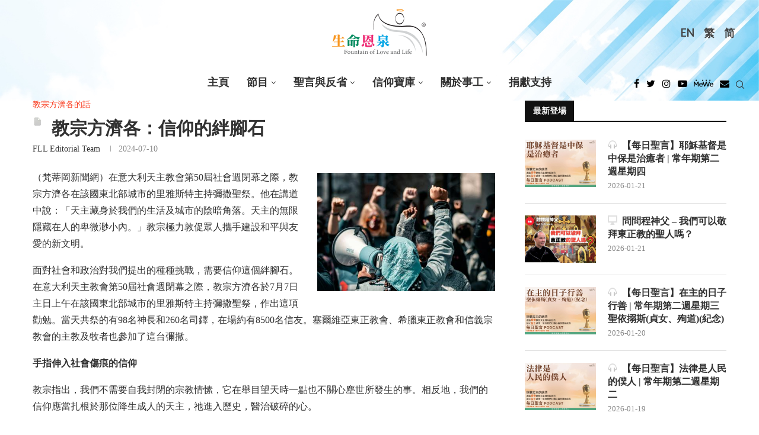

--- FILE ---
content_type: text/html; charset=UTF-8
request_url: https://fll.cc/inspire/pope-francis-the-scandal-of-faith/
body_size: 91303
content:
<!DOCTYPE html>
<html lang="zh-hant">
<head>
	<!-- Google Tag Manager -->
	<script>(function(w,d,s,l,i){w[l]=w[l]||[];w[l].push({'gtm.start':
	new Date().getTime(),event:'gtm.js'});var f=d.getElementsByTagName(s)[0],
	j=d.createElement(s),dl=l!='dataLayer'?'&l='+l:'';j.async=true;j.src=
	'https://www.googletagmanager.com/gtm.js?id='+i+dl;f.parentNode.insertBefore(j,f);
	})(window,document,'script','dataLayer','GTM-PNHCJTX');</script>
	<!-- End Google Tag Manager -->
    <meta charset="UTF-8">
    <meta http-equiv="X-UA-Compatible" content="IE=edge">
    <meta name="viewport" content="width=device-width, initial-scale=1">
    <link rel="profile" href="http://gmpg.org/xfn/11"/>
	        <link rel="shortcut icon" href="https://fll.cc/wp-content/uploads/sites/8/2022/03/favicon.ico"
              type="image/x-icon"/>
        <link rel="apple-touch-icon" sizes="180x180" href="https://fll.cc/wp-content/uploads/sites/8/2022/03/favicon.ico">
	    <link rel="alternate" type="application/rss+xml" title="《生命恩泉》 Fountain of Love and Life RSS Feed"
          href="https://fll.cc/feed/"/>
    <link rel="alternate" type="application/atom+xml" title="《生命恩泉》 Fountain of Love and Life Atom Feed"
          href="https://fll.cc/feed/atom/"/>
    <link rel="pingback" href="https://fll.cc/xmlrpc.php"/>
    <!--[if lt IE 9]>
	<script src="https://fll.cc/wp-content/themes/soledad/js/html5.js"></script>
	<![endif]-->
	<link rel='preconnect' href='https://fonts.googleapis.com' />
<link rel='preconnect' href='https://fonts.gstatic.com' />
<meta http-equiv='x-dns-prefetch-control' content='on'>
<link rel='dns-prefetch' href='//fonts.googleapis.com' />
<link rel='dns-prefetch' href='//fonts.gstatic.com' />
<link rel='dns-prefetch' href='//s.gravatar.com' />
<link rel='dns-prefetch' href='//www.google-analytics.com' />
<meta name='robots' content='index, follow, max-image-preview:large, max-snippet:-1, max-video-preview:-1' />

	<!-- This site is optimized with the Yoast SEO plugin v22.0 - https://yoast.com/wordpress/plugins/seo/ -->
	<title>教宗方濟各：信仰的絆腳石 - 《生命恩泉》 Fountain of Love and Life</title>
	<meta name="description" content="《生命恩泉》是由一班華人天主教徒成立的慈善機構，首個目的是透過不同媒體，向加拿大和全世界華人天主教社區傳揚福音。《生命恩泉》主力的工作是透過製作及廣播中文天主教電視及電台節目以將天主的救恩廣傳，在不同媒體中成為天主教的聲音，令大眾明白天主教的真理，及竭力維護「生命文化」。" />
	<link rel="canonical" href="https://fll.cc/inspire/pope-francis-the-scandal-of-faith/" />
	<meta property="og:locale" content="zh_TW" />
	<meta property="og:type" content="article" />
	<meta property="og:title" content="教宗方濟各：信仰的絆腳石 - 《生命恩泉》 Fountain of Love and Life" />
	<meta property="og:description" content="《生命恩泉》是由一班華人天主教徒成立的慈善機構，首個目的是透過不同媒體，向加拿大和全世界華人天主教社區傳揚福音。《生命恩泉》主力的工作是透過製作及廣播中文天主教電視及電台節目以將天主的救恩廣傳，在不同媒體中成為天主教的聲音，令大眾明白天主教的真理，及竭力維護「生命文化」。" />
	<meta property="og:url" content="https://fll.cc/inspire/pope-francis-the-scandal-of-faith/" />
	<meta property="og:site_name" content="《生命恩泉》 Fountain of Love and Life" />
	<meta property="article:modified_time" content="2024-07-11T06:57:29+00:00" />
	<meta property="og:image" content="https://fll.cc/wp-content/uploads/sites/8/2024/07/20240710-colin-lloyd-gcfvs__17dw-unsplash.jpg" />
	<meta property="og:image:width" content="450" />
	<meta property="og:image:height" content="300" />
	<meta property="og:image:type" content="image/jpeg" />
	<meta name="twitter:card" content="summary_large_image" />
	<meta name="twitter:label1" content="預估閱讀時間" />
	<meta name="twitter:data1" content="1 分鐘" />
	<meta name="twitter:label2" content="Written by" />
	<meta name="twitter:data2" content="FLL Editorial Team" />
	<script type="application/ld+json" class="yoast-schema-graph">{"@context":"https://schema.org","@graph":[{"@type":"WebPage","@id":"https://fll.cc/inspire/pope-francis-the-scandal-of-faith/","url":"https://fll.cc/inspire/pope-francis-the-scandal-of-faith/","name":"教宗方濟各：信仰的絆腳石 - 《生命恩泉》 Fountain of Love and Life","isPartOf":{"@id":"https://fll.cc/#website"},"primaryImageOfPage":{"@id":"https://fll.cc/inspire/pope-francis-the-scandal-of-faith/#primaryimage"},"image":{"@id":"https://fll.cc/inspire/pope-francis-the-scandal-of-faith/#primaryimage"},"thumbnailUrl":"https://fll.cc/wp-content/uploads/sites/8/2024/07/20240710-colin-lloyd-gcfvs__17dw-unsplash.jpg","datePublished":"2024-07-11T00:00:54+00:00","dateModified":"2024-07-11T06:57:29+00:00","description":"《生命恩泉》是由一班華人天主教徒成立的慈善機構，首個目的是透過不同媒體，向加拿大和全世界華人天主教社區傳揚福音。《生命恩泉》主力的工作是透過製作及廣播中文天主教電視及電台節目以將天主的救恩廣傳，在不同媒體中成為天主教的聲音，令大眾明白天主教的真理，及竭力維護「生命文化」。","breadcrumb":{"@id":"https://fll.cc/inspire/pope-francis-the-scandal-of-faith/#breadcrumb"},"in語言":"zh-TW","potentialAction":[{"@type":"ReadAction","target":["https://fll.cc/inspire/pope-francis-the-scandal-of-faith/"]}]},{"@type":"ImageObject","in語言":"zh-TW","@id":"https://fll.cc/inspire/pope-francis-the-scandal-of-faith/#primaryimage","url":"https://fll.cc/wp-content/uploads/sites/8/2024/07/20240710-colin-lloyd-gcfvs__17dw-unsplash.jpg","contentUrl":"https://fll.cc/wp-content/uploads/sites/8/2024/07/20240710-colin-lloyd-gcfvs__17dw-unsplash.jpg","width":450,"height":300},{"@type":"BreadcrumbList","@id":"https://fll.cc/inspire/pope-francis-the-scandal-of-faith/#breadcrumb","itemListElement":[{"@type":"ListItem","position":1,"name":"Home","item":"https://fll.cc/"},{"@type":"ListItem","position":2,"name":"文摘","item":"https://fll.cc/inspire/"},{"@type":"ListItem","position":3,"name":"教宗方濟各：信仰的絆腳石"}]},{"@type":"WebSite","@id":"https://fll.cc/#website","url":"https://fll.cc/","name":"《生命恩泉》 Fountain of Love and Life","description":"","publisher":{"@id":"https://fll.cc/#organization"},"potentialAction":[{"@type":"搜尋Action","target":{"@type":"EntryPoint","urlTemplate":"https://fll.cc/?s={search_term_string}"},"query-input":"required name=search_term_string"}],"in語言":"zh-TW"},{"@type":"Organization","@id":"https://fll.cc/#organization","name":"《生命恩泉》 Fountain of Love and Life","url":"https://fll.cc/","logo":{"@type":"ImageObject","in語言":"zh-TW","@id":"https://fll.cc/#/schema/logo/image/","url":"https://fll.cc/wp-content/uploads/sites/8/2022/11/FLL_logo.svg","contentUrl":"https://fll.cc/wp-content/uploads/sites/8/2022/11/FLL_logo.svg","caption":"《生命恩泉》 Fountain of Love and Life"},"image":{"@id":"https://fll.cc/#/schema/logo/image/"}}]}</script>
	<!-- / Yoast SEO plugin. -->


<link rel='dns-prefetch' href='//fonts.googleapis.com' />
<link rel="alternate" type="application/rss+xml" title="訂閱《《生命恩泉》 Fountain of Love and Life》&raquo; 資訊提供" href="https://fll.cc/feed/" />
<link rel='stylesheet' id='penci-oswald-css' href='//fonts.googleapis.com/css?family=Oswald%3A400&#038;display=swap' type='text/css' media='all' />
<link rel='stylesheet' id='tlpportfolio-css-css' href='https://fll.cc/wp-content/plugins/tlp-portfolio/assets/css/tlpportfolio.css' type='text/css' media='all' />
<link rel='stylesheet' id='wpml-legacy-horizontal-list-0-css' href='//fll.cc/wp-content/plugins/sitepress-multilingual-cms/templates/language-switchers/legacy-list-horizontal/style.min.css' type='text/css' media='all' />
<style id='wpml-legacy-horizontal-list-0-inline-css' type='text/css'>
.wpml-ls-statics-shortcode_actions, .wpml-ls-statics-shortcode_actions .wpml-ls-sub-menu, .wpml-ls-statics-shortcode_actions a {border-color:transparent;}.wpml-ls-statics-shortcode_actions a {color:#444444;background-color:transparent;}.wpml-ls-statics-shortcode_actions a:hover,.wpml-ls-statics-shortcode_actions a:focus {color:#000000;background-color:#eeeeee;}.wpml-ls-statics-shortcode_actions .wpml-ls-current-language>a {color:#444444;background-color:transparent;}.wpml-ls-statics-shortcode_actions .wpml-ls-current-language:hover>a, .wpml-ls-statics-shortcode_actions .wpml-ls-current-language>a:focus {color:#000000;background-color:#eeeeee;}
</style>
<link rel='stylesheet' id='tlp-owl-carousel-css' href='https://fll.cc/wp-content/plugins/tlp-portfolio/assets/vendor/owl-carousel/owl.carousel.min.css' type='text/css' media='all' />
<link rel='stylesheet' id='tlp-owl-carousel-theme-css' href='https://fll.cc/wp-content/plugins/tlp-portfolio/assets/vendor/owl-carousel/owl.theme.default.min.css' type='text/css' media='all' />
<link rel='stylesheet' id='penci-fonts-css' href='https://fonts.googleapis.com/css?family=Playfair+Display%3A300%2C300italic%2C400%2C400italic%2C500%2C500italic%2C700%2C700italic%2C800%2C800italic%7CLato%3A300%2C300italic%2C400%2C400italic%2C500%2C500italic%2C600%2C600italic%2C700%2C700italic%2C800%2C800italic%26subset%3Dlatin%2Ccyrillic%2Ccyrillic-ext%2Cgreek%2Cgreek-ext%2Clatin-ext&#038;display=swap' type='text/css' media='all' />
<link rel='stylesheet' id='penci-main-style-css' href='https://fll.cc/wp-content/themes/soledad/main.css' type='text/css' media='all' />
<link rel='stylesheet' id='penci-font-awesomeold-css' href='https://fll.cc/wp-content/themes/soledad/css/font-awesome.4.7.0.swap.min.css' type='text/css' media='all' />
<link rel='stylesheet' id='penci_icon-css' href='https://fll.cc/wp-content/themes/soledad/css/penci-icon.css' type='text/css' media='all' />
<link rel='stylesheet' id='penci_style-css' href='https://fll.cc/wp-content/themes/soledad-child/style.css' type='text/css' media='all' />
<link rel='stylesheet' id='penci_social_counter-css' href='https://fll.cc/wp-content/themes/soledad/css/social-counter.css' type='text/css' media='all' />
<link rel='stylesheet' id='penci-recipe-css-css' href='https://fll.cc/wp-content/plugins/penci-recipe/css/recipe.css' type='text/css' media='all' />
<link rel='stylesheet' id='penci-soledad-parent-style-css' href='https://fll.cc/wp-content/themes/soledad/style.css' type='text/css' media='all' />
<link rel='stylesheet' id='idl-parent-style-css' href='https://fll.cc/wp-content/themes/soledad-child/style-js.css' type='text/css' media='all' />
<script type="text/javascript" src="https://fll.cc/wp-includes/js/jquery/jquery.min.js" id="jquery-core-js"></script>
<script type="text/javascript" src="https://fll.cc/wp-includes/js/jquery/jquery-migrate.min.js" id="jquery-migrate-js"></script>
<script type="text/javascript" id="wpml-cookie-js-extra">
/* <![CDATA[ */
var wpml_cookies = {"wp-wpml_current_language":{"value":"zh-hant","expires":1,"path":"\/"}};
var wpml_cookies = {"wp-wpml_current_language":{"value":"zh-hant","expires":1,"path":"\/"}};
/* ]]> */
</script>
<script type="text/javascript" src="https://fll.cc/wp-content/plugins/sitepress-multilingual-cms/res/js/cookies/language-cookie.js" id="wpml-cookie-js"></script>
<script type="text/javascript" src="https://fll.cc/wp-content/plugins/wp-hide-post/public/js/wp-hide-post-public.js" id="wp-hide-post-js"></script>
<link rel="https://api.w.org/" href="https://fll.cc/wp-json/" /><meta name="generator" content="WordPress 6.4.7" />
<link rel='shortlink' href='https://fll.cc/?p=105604' />
<link rel="alternate" type="application/json+oembed" href="https://fll.cc/wp-json/oembed/1.0/embed?url=https%3A%2F%2Ffll.cc%2Finspire%2Fpope-francis-the-scandal-of-faith%2F" />
<link rel="alternate" type="text/xml+oembed" href="https://fll.cc/wp-json/oembed/1.0/embed?url=https%3A%2F%2Ffll.cc%2Finspire%2Fpope-francis-the-scandal-of-faith%2F&#038;format=xml" />
<style type='text/css'>
#widget-collapscat-2-top span.collapsing.categories {
        border:0;
        padding:0; 
        margin:0; 
        cursor:pointer;
} 

#widget-collapscat-2-top li.widget_collapscat h2 span.sym {float:right;padding:0 .5em}
#widget-collapscat-2-top li.collapsing.categories.self a {font-weight:bold}
#widget-collapscat-2-top:before {content:'';} 
#widget-collapscat-2-top  li.collapsing.categories:before {content:'';} 
#widget-collapscat-2-top  li.collapsing.categories {list-style-type:none}
#widget-collapscat-2-top  li.collapsing.categories{
       padding:0 0 0 1em;
       text-indent:-1em;
}
#widget-collapscat-2-top li.collapsing.categories.item:before {content: '\00BB \00A0' !important;} 
#widget-collapscat-2-top li.collapsing.categories .sym {
   cursor:pointer;
   font-size:1.1em;
   font-family:Arial, Helvetica;
    padding-right:5px;}#widget-collapscat-3-top span.collapsing.categories {
        border:0;
        padding:0; 
        margin:0; 
        cursor:pointer;
} 

#widget-collapscat-3-top li.widget_collapscat h2 span.sym {float:right;padding:0 .5em}
#widget-collapscat-3-top li.collapsing.categories.self a {font-weight:bold}
#widget-collapscat-3-top:before {content:'';} 
#widget-collapscat-3-top  li.collapsing.categories:before {content:'';} 
#widget-collapscat-3-top  li.collapsing.categories {list-style-type:none}
#widget-collapscat-3-top  li.collapsing.categories{
       padding:0 0 0 1em;
       text-indent:-1em;
}
#widget-collapscat-3-top li.collapsing.categories.item:before {content: '\00BB \00A0' !important;} 
#widget-collapscat-3-top li.collapsing.categories .sym {
   cursor:pointer;
   font-size:1.1em;
   font-family:Arial, Helvetica;
    padding-right:5px;}#widget-collapscat-4-top span.collapsing.categories {
        border:0;
        padding:0; 
        margin:0; 
        cursor:pointer;
} 

#widget-collapscat-4-top li.widget_collapscat h2 span.sym {float:right;padding:0 .5em}
#widget-collapscat-4-top li.collapsing.categories.self a {font-weight:bold}
#widget-collapscat-4-top:before {content:'';} 
#widget-collapscat-4-top  li.collapsing.categories:before {content:'';} 
#widget-collapscat-4-top  li.collapsing.categories {list-style-type:none}
#widget-collapscat-4-top  li.collapsing.categories{
       padding:0 0 0 1em;
       text-indent:-1em;
}
#widget-collapscat-4-top li.collapsing.categories.item:before {content: '\00BB \00A0' !important;} 
#widget-collapscat-4-top li.collapsing.categories .sym {
   cursor:pointer;
   font-size:1.1em;
   font-family:Arial, Helvetica;
    padding-right:5px;}</style>
	<style type="text/css">
																											</style>
	<meta name="generator" content="WPML ver:4.5.4 stt:63,1;" />
				<style>
					.tlp-team .short-desc, .tlp-team .tlp-team-isotope .tlp-content, .tlp-team .button-group .selected, .tlp-team .layout1 .tlp-content, .tlp-team .tpl-social a, .tlp-team .tpl-social li a.fa,.tlp-portfolio button.selected,.tlp-portfolio .layoutisotope .tlp-portfolio-item .tlp-content,.tlp-portfolio button:hover {
						background: #dd9933 ;
					}
					.tlp-portfolio .layoutisotope .tlp-overlay,.tlp-portfolio .layout1 .tlp-overlay,.tlp-portfolio .layout2 .tlp-overlay,.tlp-portfolio .layout3 .tlp-overlay, .tlp-portfolio .slider .tlp-overlay {
						background: rgba(221,153,51,0.8);
					}
									</style>
				<script>var portfolioDataJs = portfolioDataJs || [];</script>
				<style>
					p,a,span,div,ul,li,input,form,button{
						font-family: 'noto-sans-light-tc'!important;
					}
					.penci-header-wrap .menu-item a, .penci-header-wrap .menu-item li{
						font-family: 'noto-sans-bold-tc'!important;
					}
					h1, h2, h3, h4, h5,
					h1>*, h2>*, h3>*, h4>*, h5>*{
						font-family: 'noto-serif-bold-tc'!important;
					}
					.simplified-ch p,.simplified-ch a,.simplified-ch span,.simplified-ch div,.simplified-ch ul,.simplified-ch li,.simplified-ch input,.simplified-ch form,.simplified-ch button{
						font-family: 'noto-sans-light-sc'!important;
					}
					.simplified-ch .penci-header-wrap .menu-item a, .simplified-ch .penci-header-wrap .menu-item li{
						font-family: 'noto-sans-bold-sc'!important;
					}
					.simplified-ch h1,.simplified-ch  h2, .simplified-ch h3, .simplified-ch h4, .simplified-ch h5,
					.simplified-ch h1>*, .simplified-ch h2>*, .simplified-ch h3>*, .simplified-ch h4>*, .simplified-ch h5>*{
						font-family: 'noto-serif-bold-sc'!important;
					}
				</style>
			<style>
/*************************************************
shortcodes
*************************************************/
/* fluid columns */
.one_half{ width:48%; }
.one_third{ width:30.66%; }
.two_third{ width:65.33%; }
.one_fourth{ width:22%; }
.three_fourth{ width:74%; }
.one_fifth{ width:16.8%; }
.two_fifth{ width:37.6%; }
.three_fifth{ width:58.4%; }
.four_fifth{ width:67.2%; }
.one_sixth{ width:13.33%; }
.five_sixth{ width:82.67%; }
.one_half,.one_third,.two_third,.three_fourth,.one_fourth,.one_fifth,.two_fifth,.three_fifth,.four_fifth,.one_sixth,.five_sixth{ position:relative; margin-right:4%; float:left; }
.one_half.last,.one_third.last,.two_third.last,.three_fourth.last,.one_fourth.last,.one_fifth.last,.two_fifth.last,.three_fifth.last,.four_fifth.last,.one_sixth.last,.five_sixth.last{ margin-right:0 !important; clear:right; }
.clearboth {clear:both;display:block;font-size:0;height:0;line-height:0;width:100%;}

/* buttons */
.button_link{background:url(images/button_blue.png) no-repeat scroll right -165px transparent;text-decoration:none !important;color:#eee !important;text-shadow:0 -1px 0 #888888;display:inline-block;font-size:11px;letter-spacing:1.6px;margin:5px 10px 5px 0;border:0 none;padding:0 23px 0 0;text-transform:uppercase;}
.button_link span{background:url(images/button_blue.png) no-repeat scroll -6px -122px transparent;text-decoration:none !important;display:block;line-height:10px;padding:15px 0 17px 21px;}
.button_link.large_button{background-position:right -61px;font-size:24px;height:56px;padding-right:23px;}
.button_link.large_button span{background-position:-6px -3px;line-height:20px;padding:17px 0 20px 20px;text-transform:none;}
.button_link:hover{text-decoration:none !important;}

/* button variations */
.button_link.slate, .button_link.slate span{background-image: url(images/button_slate.png) !important; color:#eee !important; text-shadow:0 -1px 0 #888 !important;}
.button_link.lightgrey, .button_link.lightgrey span{background-image: url(images/button_lightgrey.png) !important; color:#777 !important; text-shadow:0 -1px 0 #FFF !important;}
.button_link.grey, .button_link.grey span{background-image: url(images/button_grey.png) !important; color:#eee !important; text-shadow:0 -1px 0 #888 !important;}
.button_link.darkgrey, .button_link.darkgrey span{background-image: url(images/button_darkgrey.png) !important; color:#eee !important; text-shadow:0 -1px 0 #888 !important;}
.button_link.black, .button_link.black span{background-image: url(images/button_black.png) !important; color:#eee !important; text-shadow:0 -1px 0 #888 !important;}
.button_link.sky, .button_link.sky span{background-image: url(images/button_sky.png) !important; color:#eee !important; text-shadow:0 -1px 0 #888 !important;}
.button_link.red, .button_link.red span{background-image: url(images/button_red.png) !important; color:#eee !important; text-shadow:0 -1px 0 #888 !important;}
.button_link.rust, .button_link.rust span{background-image: url(images/button_rust.png) !important; color:#eee !important; text-shadow:0 -1px 0 #888 !important;}
.button_link.brown, .button_link.brown span{background-image: url(images/button_brown.png) !important; color:#eee !important; text-shadow:0 -1px 0 #888 !important;}
.button_link.green, .button_link.green span{background-image: url(images/button_green.png) !important; color:#eee !important; text-shadow:0 -1px 0 #888 !important;}
.button_link.moss, .button_link.moss span{background-image: url(images/button_moss.png) !important; color:#eee !important; text-shadow:0 -1px 0 #888 !important;}
.button_link.pink, .button_link.pink span{background-image: url(images/button_pink.png) !important; color:#eee !important; text-shadow:0 -1px 0 #888 !important;}
.button_link.purple, .button_link.purple span{background-image: url(images/button_purple.png) !important; color:#eee !important; text-shadow:0 -1px 0 #888 !important;}

/* dropcap */
.dropcap {display:block;float:left;font-size:3.5em;margin:6px 8px 0 0;color:#444;}

/* divider */
.divider {display:block;background:#E0E0E0;height:1px;margin:20px 0px;}

/* lists */
.fancylist ul li{list-style-image: url(images/li-dark.png) !important;}
.arrowlist ul li{list-style-image: url(images/li-arrow.png) !important;}
.checklist ul li{list-style-image: url(images/li-checkmark.png) !important;}
.starlist ul li{list-style-image: url(images/li-star.png) !important;}
.pluslist ul li{list-style-image: url(images/li-plus.png) !important;}
.heartlist ul li{list-style-image: url(images/li-heart.png) !important;}
.infolist ul li{list-style-image: url(images/li-info.png) !important;}

/*signoff text*/
.signoff-wrapper {border:1px solid #DFDFDF;margin-bottom:20px;border-radius: 5px;-moz-border-radius: 5px;-webkit-border-radius: 5px;}
.signoff {border:1px solid #FFF;background:#FCFCFC url(images/info.png) no-repeat 12px 12px;font-style:italic;color:#666;padding:15px 15px 15px 80px;border-radius: 5px;-moz-border-radius: 5px;-webkit-border-radius: 5px;}

/*quote*/
.quote-wrapper {border:1px solid #E0E0E0;border-radius: 5px;-moz-border-radius: 5px;-webkit-border-radius: 5px;margin:15px 20px;}
.quote {border:2px solid #FFF;border-radius: 5px;-moz-border-radius: 5px;-webkit-border-radius: 5px;background:#FCFCFC url(images/quotes.png) no-repeat 15px 15px;padding:10px 15px 10px 75px; font-size:1.3em;font-style:italic;color:#777;}

/*pullquotes*/
.pullquote-wrapper {border:1px solid #E0E0E0;border-radius: 5px;-moz-border-radius: 5px;-webkit-border-radius: 5px;width:220px;}
.pullquote-wrapper.left {margin:15px 20px 15px 0px;float:left;}
.pullquote-wrapper.right {margin:15px 0px 15px 20px;float:right;}
.pullquote {border:2px solid #FFF;border-radius: 5px;-moz-border-radius: 5px;-webkit-border-radius: 5px;background:#FCFCFC url(images/pullquote.png) no-repeat 8px 5px;padding:10px 10px 10px 40px;font-size:1.4em;color:#333;}

/*fancy boxes*/
.box-wrapper {border-radius: 5px;-moz-border-radius: 5px;-webkit-border-radius: 5px;margin:10px 0px;}
.box {border-radius: 5px;-moz-border-radius: 5px;-webkit-border-radius: 5px;padding:15px 15px 10px 15px;}
.box-wrapper.light {border:1px solid #DDD;}
.box.light {border:1px solid #FFF;background:#FCFCFC;}
.box-wrapper.dark {border:1px solid #444;}
.box.dark {border:1px solid #999;color:#FFF;background:#777;}
.box.dark h1, .box.dark h2, .box.dark h3, .box.dark h4, .box.dark h5, .box.dark h6 {color:#FFF;}
.box-wrapper.info {border:1px solid #B2D8EE;}
.box.info {border:1px solid #FFF;background:#D3F1FF url(images/box-info.png) no-repeat 11px 10px;padding-left:55px;}
.box-wrapper.alert {border:1px solid #D6C78E;}
.box.alert {border:1px solid #FFF;background:#FFEEAA url(images/box-alert.png) no-repeat 11px 10px;padding-left:55px;}
.box-wrapper.success {border:1px solid #BFCE8C;}
.box.success {border:1px solid #FFF;background:#EEFFAE url(images/box-success.png) no-repeat 11px 10px;padding-left:55px;}
.box-wrapper.help {border:1px solid #C9CCE4;}
.box.help {border:1px solid #FFF;background:#E1E5FF url(images/box-help.png) no-repeat 11px 10px;padding-left:55px;}
.box-wrapper.error {border:1px solid #CCAFB1;}
.box.error {border:1px solid #FFF;background:#FAD7DA url(images/box-error.png) no-repeat 11px 10px;padding-left:55px;}
.box-wrapper.tip {border:1px solid #DDC9C2;}
.box.tip {border:1px solid #FFF;background:#FFE9E0 url(images/box-tip.png) no-repeat 11px 10px;padding-left:55px;}
.box-wrapper.download {border:1px solid #AFD8D3;}
.box.download {border:1px solid #FFF;background:#CFFFFA url(images/box-download.png) no-repeat 11px 10px;padding-left:55px;}
.box-wrapper.warning {border:1px solid #D0B6C4;}
.box.warning {border:1px solid #FFF;background:#FDDDEF url(images/box-warning.png) no-repeat 11px 10px;padding-left:55px;}

/*jquery toggle*/
h3.toggle {cursor:pointer;margin-bottom:15px;}
h3.togglem {cursor:pointer;background:url(/images/toggle-minus.png) no-repeat 0px 3px;padding-left:25px;margin-bottom:15px;}
h3.toggle.active {background:url(/images/toggle-minus.png) no-repeat 0px 3px;margin-bottom:15px;}
.toggle-content {width:580px;padding:10px 0px 20px 0px;}
.toggle-box-wrapper {border:1px solid #E0E0E0;border-radius: 5px;-moz-border-radius: 5px;-webkit-border-radius: 5px;margin:10px 0px;}
.toggle-box {border:2px solid #FFF;background:#FCFCFC;border-radius: 5px;-moz-border-radius: 5px;-webkit-border-radius: 5px;padding:5px 10px 10px 10px;}
.toggle-box .toggle-content {padding-bottom:5px;}
.toggle-box h3.toggle {margin-bottom:0px;}

/*jquery tabs*/
.tabs-shortcode {background: #FFF;border: 1px solid #E0E0E0;margin-bottom: 20px;-moz-border-radius: 3px;border-radius: 3px;}
.tabs-shortcode ul.tabnav {margin:0px;}
.tabs-shortcode .tabdiv {padding:15px 20px 5px 20px;}
.tabs-shortcode .tabdiv-wrapper {clear:both;float:none;display:block;}

/*jquery slider*/
#shortcode-slider-wrapper {margin-top:10px;margin-left:10px;}
#shortcode-slider-wrapper a.shortcode-slider-prev {display:block;width:15px;height:110px;float:left;background:url(images/arrow-slider.png) no-repeat 0px 0px;margin-right:15px;}
#shortcode-slider-wrapper a.shortcode-slider-next {display:block;width:15px;height:110px;float:left;background:url(images/arrow-slider.png) no-repeat -15px 0px;margin-left:15px;}
#shortcode-slider-wrapper a.shortcode-slider-prev:hover {background:url(images/arrow-slider.png) no-repeat 0px -110px;}
#shortcode-slider-wrapper a.shortcode-slider-next:hover {background:url(images/arrow-slider.png) no-repeat -15px -110px;}
#shortcode-slider {float:left;width:90%;}
#shortcode-slider ul {list-style-type:None;margin:0px;padding:0px;}
#shortcode-slider li {padding:0px;}

	</style><style id="penci-custom-style" type="text/css">body{ --pcbg-cl: #fff; --pctext-cl: #313131; --pcborder-cl: #dedede; --pcheading-cl: #313131; --pcmeta-cl: #888888; --pcaccent-cl: #6eb48c; --pcbody-font: 'PT Serif', serif; --pchead-font: 'Raleway', sans-serif; --pchead-wei: bold; } .fluid-width-video-wrapper > div { position: absolute; left: 0; right: 0; top: 0; width: 100%; height: 100%; } .yt-video-place.embed-responsive .start-video { display: block; top: 0; left: 0; bottom: 0; right: 0; position: absolute; transform: none; } .yt-video-place.embed-responsive .start-video img { margin: 0; padding: 0; top: 50%; display: inline-block; position: absolute; left: 50%; transform: translate(-50%, -50%); width: 68px; height: auto; } @font-face {font-family: "noto-sans-bold-tc";font-display: swap;src: local("noto-sans-bold-tc"), url("https://fll.cc/wp-content/uploads/sites/8/2022/06/notosanstc-bold-webfont.woff") format("woff");} @font-face {font-family: "noto-serif-bold-tc";font-display: swap;src: local("noto-serif-bold-tc"), url("https://fll.cc/wp-content/uploads/sites/8/2022/06/notoseriftc-bold-webfont.woff") format("woff");} @font-face {font-family: "noto-sans-light-tc";font-display: swap;src: local("noto-sans-light-tc"), url("https://fll.cc/wp-content/uploads/sites/8/2022/06/notosanstc-light-webfont.woff") format("woff");} @font-face {font-family: "noto-sans-bold-sc";font-display: swap;src: local("noto-sans-bold-sc"), url("https://fll.cc/wp-content/uploads/sites/8/2022/06/notosanssc-bold-webfont.woff") format("woff");} @font-face {font-family: "noto-sans-light-sc";font-display: swap;src: local("noto-sans-light-sc"), url("https://fll.cc/wp-content/uploads/sites/8/2022/06/notosanssc-light-webfont.woff") format("woff");} @font-face {font-family: "noto-serif-bold-sc";font-display: swap;src: local("noto-serif-bold-sc"), url("https://fll.cc/wp-content/uploads/sites/8/2022/06/notoserifsc-bold-webfont.woff") format("woff");} body { --pchead-font: 'Playfair Display', serif; } body { --pcbody-font: 'Lato', sans-serif; } p{ line-height: 1.8; } #navigation .menu > li > a, #navigation ul.menu ul.sub-menu li > a, .navigation ul.menu ul.sub-menu li > a, .penci-menu-hbg .menu li a, #sidebar-nav .menu li a { font-family: 'Lato', sans-serif; font-weight: normal; } .penci-hide-tagupdated{ display: none !important; } body, .widget ul li a{ font-size: 16px; } .widget ul li, .post-entry, p, .post-entry p { font-size: 16px; line-height: 1.8; } body { --pchead-wei: 600; } .featured-area .penci-image-holder, .featured-area .penci-slider4-overlay, .featured-area .penci-slide-overlay .overlay-link, .featured-style-29 .featured-slider-overlay, .penci-slider38-overlay{ border-radius: ; -webkit-border-radius: ; } .penci-featured-content-right:before{ border-top-right-radius: ; border-bottom-right-radius: ; } .penci-flat-overlay .penci-slide-overlay .penci-mag-featured-content:before{ border-bottom-left-radius: ; border-bottom-right-radius: ; } .container-single .post-image{ border-radius: ; -webkit-border-radius: ; } .penci-mega-thumbnail .penci-image-holder{ border-radius: ; -webkit-border-radius: ; } #navigation .menu > li > a, #navigation ul.menu ul.sub-menu li > a, .navigation ul.menu ul.sub-menu li > a, .penci-menu-hbg .menu li a, #sidebar-nav .menu li a, #navigation .penci-megamenu .penci-mega-child-categories a, .navigation .penci-megamenu .penci-mega-child-categories a{ font-weight: 700; } body.penci-body-boxed { background-repeat:repeat; } body.penci-body-boxed { background-attachment:scroll; } body.penci-body-boxed { background-size:auto; } #header .inner-header .container { padding:30px 0; } body{ --pcaccent-cl: #f93f23; } .penci-menuhbg-toggle:hover .lines-button:after, .penci-menuhbg-toggle:hover .penci-lines:before, .penci-menuhbg-toggle:hover .penci-lines:after,.tags-share-box.tags-share-box-s2 .post-share-plike,.penci-video_playlist .penci-playlist-title,.pencisc-column-2.penci-video_playlist .penci-video-nav .playlist-panel-item, .pencisc-column-1.penci-video_playlist .penci-video-nav .playlist-panel-item,.penci-video_playlist .penci-custom-scroll::-webkit-scrollbar-thumb, .pencisc-button, .post-entry .pencisc-button, .penci-dropcap-box, .penci-dropcap-circle, .penci-login-register input[type="submit"]:hover, .penci-ld .penci-ldin:before, .penci-ldspinner > div{ background: #f93f23; } a, .post-entry .penci-portfolio-filter ul li a:hover, .penci-portfolio-filter ul li a:hover, .penci-portfolio-filter ul li.active a, .post-entry .penci-portfolio-filter ul li.active a, .penci-countdown .countdown-amount, .archive-box h1, .post-entry a, .container.penci-breadcrumb span a:hover, .post-entry blockquote:before, .post-entry blockquote cite, .post-entry blockquote .author, .wpb_text_column blockquote:before, .wpb_text_column blockquote cite, .wpb_text_column blockquote .author, .penci-pagination a:hover, ul.penci-topbar-menu > li a:hover, div.penci-topbar-menu > ul > li a:hover, .penci-recipe-heading a.penci-recipe-print,.penci-review-metas .penci-review-btnbuy, .main-nav-social a:hover, .widget-social .remove-circle a:hover i, .penci-recipe-index .cat > a.penci-cat-name, #bbpress-forums li.bbp-body ul.forum li.bbp-forum-info a:hover, #bbpress-forums li.bbp-body ul.topic li.bbp-topic-title a:hover, #bbpress-forums li.bbp-body ul.forum li.bbp-forum-info .bbp-forum-content a, #bbpress-forums li.bbp-body ul.topic p.bbp-topic-meta a, #bbpress-forums .bbp-breadcrumb a:hover, #bbpress-forums .bbp-forum-freshness a:hover, #bbpress-forums .bbp-topic-freshness a:hover, #buddypress ul.item-list li div.item-title a, #buddypress ul.item-list li h4 a, #buddypress .activity-header a:first-child, #buddypress .comment-meta a:first-child, #buddypress .acomment-meta a:first-child, div.bbp-template-notice a:hover, .penci-menu-hbg .menu li a .indicator:hover, .penci-menu-hbg .menu li a:hover, #sidebar-nav .menu li a:hover, .penci-rlt-popup .rltpopup-meta .rltpopup-title:hover, .penci-video_playlist .penci-video-playlist-item .penci-video-title:hover, .penci_list_shortcode li:before, .penci-dropcap-box-outline, .penci-dropcap-circle-outline, .penci-dropcap-regular, .penci-dropcap-bold{ color: #f93f23; } .penci-home-popular-post ul.slick-dots li button:hover, .penci-home-popular-post ul.slick-dots li.slick-active button, .post-entry blockquote .author span:after, .error-image:after, .error-404 .go-back-home a:after, .penci-header-signup-form, .woocommerce span.onsale, .woocommerce #respond input#submit:hover, .woocommerce a.button:hover, .woocommerce button.button:hover, .woocommerce input.button:hover, .woocommerce nav.woocommerce-pagination ul li span.current, .woocommerce div.product .entry-summary div[itemprop="description"]:before, .woocommerce div.product .entry-summary div[itemprop="description"] blockquote .author span:after, .woocommerce div.product .woocommerce-tabs #tab-description blockquote .author span:after, .woocommerce #respond input#submit.alt:hover, .woocommerce a.button.alt:hover, .woocommerce button.button.alt:hover, .woocommerce input.button.alt:hover, .pcheader-icon.shoping-cart-icon > a > span, #penci-demobar .buy-button, #penci-demobar .buy-button:hover, .penci-recipe-heading a.penci-recipe-print:hover,.penci-review-metas .penci-review-btnbuy:hover, .penci-review-process span, .penci-review-score-total, #navigation.menu-style-2 ul.menu ul.sub-menu:before, #navigation.menu-style-2 .menu ul ul.sub-menu:before, .penci-go-to-top-floating, .post-entry.blockquote-style-2 blockquote:before, #bbpress-forums #bbp-search-form .button, #bbpress-forums #bbp-search-form .button:hover, .wrapper-boxed .bbp-pagination-links span.current, #bbpress-forums #bbp_reply_submit:hover, #bbpress-forums #bbp_topic_submit:hover,#main .bbp-login-form .bbp-submit-wrapper button[type="submit"]:hover, #buddypress .dir-search input[type=submit], #buddypress .groups-members-search input[type=submit], #buddypress button:hover, #buddypress a.button:hover, #buddypress a.button:focus, #buddypress input[type=button]:hover, #buddypress input[type=reset]:hover, #buddypress ul.button-nav li a:hover, #buddypress ul.button-nav li.current a, #buddypress div.generic-button a:hover, #buddypress .comment-reply-link:hover, #buddypress input[type=submit]:hover, #buddypress div.pagination .pagination-links .current, #buddypress div.item-list-tabs ul li.selected a, #buddypress div.item-list-tabs ul li.current a, #buddypress div.item-list-tabs ul li a:hover, #buddypress table.notifications thead tr, #buddypress table.notifications-settings thead tr, #buddypress table.profile-settings thead tr, #buddypress table.profile-fields thead tr, #buddypress table.wp-profile-fields thead tr, #buddypress table.messages-notices thead tr, #buddypress table.forum thead tr, #buddypress input[type=submit] { background-color: #f93f23; } .penci-pagination ul.page-numbers li span.current, #comments_pagination span { color: #fff; background: #f93f23; border-color: #f93f23; } .footer-instagram h4.footer-instagram-title > span:before, .woocommerce nav.woocommerce-pagination ul li span.current, .penci-pagination.penci-ajax-more a.penci-ajax-more-button:hover, .penci-recipe-heading a.penci-recipe-print:hover,.penci-review-metas .penci-review-btnbuy:hover, .home-featured-cat-content.style-14 .magcat-padding:before, .wrapper-boxed .bbp-pagination-links span.current, #buddypress .dir-search input[type=submit], #buddypress .groups-members-search input[type=submit], #buddypress button:hover, #buddypress a.button:hover, #buddypress a.button:focus, #buddypress input[type=button]:hover, #buddypress input[type=reset]:hover, #buddypress ul.button-nav li a:hover, #buddypress ul.button-nav li.current a, #buddypress div.generic-button a:hover, #buddypress .comment-reply-link:hover, #buddypress input[type=submit]:hover, #buddypress div.pagination .pagination-links .current, #buddypress input[type=submit], form.pc-searchform.penci-hbg-search-form input.search-input:hover, form.pc-searchform.penci-hbg-search-form input.search-input:focus, .penci-dropcap-box-outline, .penci-dropcap-circle-outline { border-color: #f93f23; } .woocommerce .woocommerce-error, .woocommerce .woocommerce-info, .woocommerce .woocommerce-message { border-top-color: #f93f23; } .penci-slider ol.penci-control-nav li a.penci-active, .penci-slider ol.penci-control-nav li a:hover, .penci-related-carousel .owl-dot.active span, .penci-owl-carousel-slider .owl-dot.active span{ border-color: #f93f23; background-color: #f93f23; } .woocommerce .woocommerce-message:before, .woocommerce form.checkout table.shop_table .order-total .amount, .woocommerce ul.products li.product .price ins, .woocommerce ul.products li.product .price, .woocommerce div.product p.price ins, .woocommerce div.product span.price ins, .woocommerce div.product p.price, .woocommerce div.product .entry-summary div[itemprop="description"] blockquote:before, .woocommerce div.product .woocommerce-tabs #tab-description blockquote:before, .woocommerce div.product .entry-summary div[itemprop="description"] blockquote cite, .woocommerce div.product .entry-summary div[itemprop="description"] blockquote .author, .woocommerce div.product .woocommerce-tabs #tab-description blockquote cite, .woocommerce div.product .woocommerce-tabs #tab-description blockquote .author, .woocommerce div.product .product_meta > span a:hover, .woocommerce div.product .woocommerce-tabs ul.tabs li.active, .woocommerce ul.cart_list li .amount, .woocommerce ul.product_list_widget li .amount, .woocommerce table.shop_table td.product-name a:hover, .woocommerce table.shop_table td.product-price span, .woocommerce table.shop_table td.product-subtotal span, .woocommerce-cart .cart-collaterals .cart_totals table td .amount, .woocommerce .woocommerce-info:before, .woocommerce div.product span.price, .penci-container-inside.penci-breadcrumb span a:hover { color: #f93f23; } .standard-content .penci-more-link.penci-more-link-button a.more-link, .penci-readmore-btn.penci-btn-make-button a, .penci-featured-cat-seemore.penci-btn-make-button a{ background-color: #f93f23; color: #fff; } .penci-vernav-toggle:before{ border-top-color: #f93f23; color: #fff; } .penci-home-popular-post .item-related h3 a { font-size: 18px; } .penci-top-bar, .penci-topbar-trending .penci-owl-carousel .owl-item, ul.penci-topbar-menu ul.sub-menu, div.penci-topbar-menu > ul ul.sub-menu, .pctopbar-login-btn .pclogin-sub{ background-color: #111111; } .headline-title.nticker-style-3:after{ border-color: #111111; } .headline-title { background-color: #f93f23; } .headline-title.nticker-style-2:after, .headline-title.nticker-style-4:after{ border-color: #f93f23; } a.penci-topbar-post-title:hover { color: #f93f23; } a.penci-topbar-post-title { text-transform: none; } ul.penci-topbar-menu > li a:hover, div.penci-topbar-menu > ul > li a:hover { color: #f93f23; } .penci-topbar-social a:hover { color: #f93f23; } #penci-login-popup:before{ opacity: ; } #header .inner-header { background-color: #ffffff; background-image: none; } #navigation, .show-search { background: #fafafa; } @media only screen and (min-width: 960px){ #navigation.header-11 > .container { background: #fafafa; }} #navigation ul.menu > li > a:before, #navigation .menu > ul > li > a:before{ content: none; } #navigation, #navigation.header-layout-bottom { border-color: #fafafa; } #navigation .menu > li > a:hover, #navigation .menu li.current-menu-item > a, #navigation .menu > li.current_page_item > a, #navigation .menu > li:hover > a, #navigation .menu > li.current-menu-ancestor > a, #navigation .menu > li.current-menu-item > a, #navigation .menu .sub-menu li a:hover, #navigation .menu .sub-menu li.current-menu-item > a, #navigation .sub-menu li:hover > a { color: #f93f23; } #navigation ul.menu > li > a:before, #navigation .menu > ul > li > a:before { background: #f93f23; } #navigation .penci-megamenu .penci-mega-child-categories a.cat-active, #navigation .menu .penci-megamenu .penci-mega-child-categories a:hover, #navigation .menu .penci-megamenu .penci-mega-latest-posts .penci-mega-post a:hover { color: #f93f23; } #navigation .penci-megamenu .penci-mega-thumbnail .mega-cat-name { background: #f93f23; } #navigation .penci-megamenu .post-mega-title a, .navigation .penci-megamenu .penci-content-megamenu .penci-mega-latest-posts .penci-mega-post a{ font-size:14px; } #navigation .penci-megamenu .post-mega-title a, .navigation .penci-megamenu .penci-content-megamenu .penci-mega-latest-posts .penci-mega-post a{ text-transform: none; } #navigation .menu .sub-menu li a:hover, #navigation .menu .sub-menu li.current-menu-item > a, #navigation .sub-menu li:hover > a { color: #f93f23; } #navigation.menu-style-2 ul.menu ul.sub-menu:before, #navigation.menu-style-2 .menu ul ul.sub-menu:before { background-color: #f93f23; } .penci-featured-content .feat-text h3 a, .featured-style-35 .feat-text-right h3 a, .featured-style-4 .penci-featured-content .feat-text h3 a, .penci-mag-featured-content h3 a, .pencislider-container .pencislider-content .pencislider-title { text-transform: none; } .penci-home-popular-post .item-related h3 a { text-transform: none; } .home-featured-cat-content, .penci-featured-cat-seemore, .penci-featured-cat-custom-ads, .home-featured-cat-content.style-8 { margin-bottom: 40px; } .home-featured-cat-content.style-8 .penci-grid li.list-post:last-child{ margin-bottom: 0; } .home-featured-cat-content.style-3, .home-featured-cat-content.style-11{ margin-bottom: 30px; } .home-featured-cat-content.style-7{ margin-bottom: 14px; } .home-featured-cat-content.style-13{ margin-bottom: 20px; } .penci-featured-cat-seemore, .penci-featured-cat-custom-ads{ margin-top: -20px; } .penci-featured-cat-seemore.penci-seemore-style-7, .mag-cat-style-7 .penci-featured-cat-custom-ads{ margin-top: -18px; } .penci-featured-cat-seemore.penci-seemore-style-8, .mag-cat-style-8 .penci-featured-cat-custom-ads{ margin-top: 0px; } .penci-featured-cat-seemore.penci-seemore-style-13, .mag-cat-style-13 .penci-featured-cat-custom-ads{ margin-top: -20px; } .penci-homepage-title.penci-magazine-title h3 a, .penci-border-arrow.penci-homepage-title .inner-arrow { font-size: 18px; } .penci-header-signup-form { padding-top: px; padding-bottom: px; } .penci-header-signup-form { background-color: #f93f23; } .header-social a:hover i, .main-nav-social a:hover, .penci-menuhbg-toggle:hover .lines-button:after, .penci-menuhbg-toggle:hover .penci-lines:before, .penci-menuhbg-toggle:hover .penci-lines:after { color: #f93f23; } #sidebar-nav .menu li a:hover, .header-social.sidebar-nav-social a:hover i, #sidebar-nav .menu li a .indicator:hover, #sidebar-nav .menu .sub-menu li a .indicator:hover{ color: #f93f23; } #sidebar-nav-logo:before{ background-color: #f93f23; } .penci-slide-overlay .overlay-link, .penci-slider38-overlay, .penci-flat-overlay .penci-slide-overlay .penci-mag-featured-content:before { opacity: ; } .penci-item-mag:hover .penci-slide-overlay .overlay-link, .featured-style-38 .item:hover .penci-slider38-overlay, .penci-flat-overlay .penci-item-mag:hover .penci-slide-overlay .penci-mag-featured-content:before { opacity: ; } .penci-featured-content .featured-slider-overlay { opacity: ; } .featured-style-29 .featured-slider-overlay { opacity: ; } .header-standard h2, .header-standard .post-title, .header-standard h2 a { text-transform: none; } .penci-standard-cat .cat > a.penci-cat-name { color: #f93f23; } .penci-standard-cat .cat:before, .penci-standard-cat .cat:after { background-color: #f93f23; } .standard-content .penci-post-box-meta .penci-post-share-box a:hover, .standard-content .penci-post-box-meta .penci-post-share-box a.liked { color: #f93f23; } .header-standard .post-entry a:hover, .header-standard .author-post span a:hover, .standard-content a, .standard-content .post-entry a, .standard-post-entry a.more-link:hover, .penci-post-box-meta .penci-box-meta a:hover, .standard-content .post-entry blockquote:before, .post-entry blockquote cite, .post-entry blockquote .author, .standard-content-special .author-quote span, .standard-content-special .format-post-box .post-format-icon i, .standard-content-special .format-post-box .dt-special a:hover, .standard-content .penci-more-link a.more-link, .standard-content .penci-post-box-meta .penci-box-meta a:hover { color: #f93f23; } .standard-content .penci-more-link.penci-more-link-button a.more-link{ background-color: #f93f23; color: #fff; } .standard-content-special .author-quote span:before, .standard-content-special .author-quote span:after, .standard-content .post-entry ul li:before, .post-entry blockquote .author span:after, .header-standard:after { background-color: #f93f23; } .penci-more-link a.more-link:before, .penci-more-link a.more-link:after { border-color: #f93f23; } .penci-grid li .item h2 a, .penci-masonry .item-masonry h2 a, .grid-mixed .mixed-detail h2 a, .overlay-header-box .overlay-title a { text-transform: none; } .penci-grid li .item h2 a, .penci-masonry .item-masonry h2 a { } .penci-featured-infor .cat a.penci-cat-name, .penci-grid .cat a.penci-cat-name, .penci-masonry .cat a.penci-cat-name, .penci-featured-infor .cat a.penci-cat-name { color: #f93f23; } .penci-featured-infor .cat a.penci-cat-name:after, .penci-grid .cat a.penci-cat-name:after, .penci-masonry .cat a.penci-cat-name:after, .penci-featured-infor .cat a.penci-cat-name:after{ border-color: #f93f23; } .penci-post-share-box a.liked, .penci-post-share-box a:hover { color: #f93f23; } .overlay-post-box-meta .overlay-share a:hover, .overlay-author a:hover, .penci-grid .standard-content-special .format-post-box .dt-special a:hover, .grid-post-box-meta span a:hover, .grid-post-box-meta span a.comment-link:hover, .penci-grid .standard-content-special .author-quote span, .penci-grid .standard-content-special .format-post-box .post-format-icon i, .grid-mixed .penci-post-box-meta .penci-box-meta a:hover { color: #f93f23; } .penci-grid .standard-content-special .author-quote span:before, .penci-grid .standard-content-special .author-quote span:after, .grid-header-box:after, .list-post .header-list-style:after { background-color: #f93f23; } .penci-grid .post-box-meta span:after, .penci-masonry .post-box-meta span:after { border-color: #f93f23; } .penci-readmore-btn.penci-btn-make-button a{ background-color: #f93f23; color: #fff; } .penci-grid li.typography-style .overlay-typography { opacity: ; } .penci-grid li.typography-style:hover .overlay-typography { opacity: ; } .penci-sidebar-content .widget, .penci-sidebar-content.pcsb-boxed-whole { margin-bottom: 40px; } .penci-sidebar-content.style-11 .penci-border-arrow .inner-arrow, .penci-sidebar-content.style-12 .penci-border-arrow .inner-arrow, .penci-sidebar-content.style-14 .penci-border-arrow .inner-arrow:before, .penci-sidebar-content.style-13 .penci-border-arrow .inner-arrow, .penci-sidebar-content .penci-border-arrow .inner-arrow, .penci-sidebar-content.style-15 .penci-border-arrow .inner-arrow{ background-color: #111111; } .penci-sidebar-content.style-2 .penci-border-arrow:after{ border-top-color: #111111; } .penci-sidebar-content .penci-border-arrow:after { background-color: #111111; } .penci-sidebar-content .penci-border-arrow .inner-arrow, .penci-sidebar-content.style-4 .penci-border-arrow .inner-arrow:before, .penci-sidebar-content.style-4 .penci-border-arrow .inner-arrow:after, .penci-sidebar-content.style-5 .penci-border-arrow, .penci-sidebar-content.style-7 .penci-border-arrow, .penci-sidebar-content.style-9 .penci-border-arrow{ border-color: #111111; } .penci-sidebar-content .penci-border-arrow:before { border-top-color: #111111; } .penci-sidebar-content.style-16 .penci-border-arrow:after{ background-color: #111111; } .penci-sidebar-content.style-7 .penci-border-arrow .inner-arrow:before, .penci-sidebar-content.style-9 .penci-border-arrow .inner-arrow:before { background-color: #f93f23; } .penci-sidebar-content .penci-border-arrow:after { border-color: #111111; } .penci-sidebar-content .penci-border-arrow .inner-arrow { color: #ffffff; } .penci-sidebar-content .penci-border-arrow:after { content: none; display: none; } .penci-sidebar-content .widget-title{ margin-left: 0; margin-right: 0; margin-top: 0; } .penci-sidebar-content .penci-border-arrow:before{ bottom: -6px; border-width: 6px; margin-left: -6px; } .penci-sidebar-content .penci-border-arrow:before, .penci-sidebar-content.style-2 .penci-border-arrow:after { content: none; display: none; } .penci-video_playlist .penci-video-playlist-item .penci-video-title:hover,.widget ul.side-newsfeed li .side-item .side-item-text h4 a:hover, .widget a:hover, .penci-sidebar-content .widget-social a:hover span, .widget-social a:hover span, .penci-tweets-widget-content .icon-tweets, .penci-tweets-widget-content .tweet-intents a, .penci-tweets-widget-content .tweet-intents span:after, .widget-social.remove-circle a:hover i , #wp-calendar tbody td a:hover, .penci-video_playlist .penci-video-playlist-item .penci-video-title:hover, .widget ul.side-newsfeed li .side-item .side-item-text .side-item-meta a:hover{ color: #f93f23; } .widget .tagcloud a:hover, .widget-social a:hover i, .widget input[type="submit"]:hover,.penci-user-logged-in .penci-user-action-links a:hover,.penci-button:hover, .widget button[type="submit"]:hover { color: #fff; background-color: #f93f23; border-color: #f93f23; } .about-widget .about-me-heading:before { border-color: #f93f23; } .penci-tweets-widget-content .tweet-intents-inner:before, .penci-tweets-widget-content .tweet-intents-inner:after, .pencisc-column-1.penci-video_playlist .penci-video-nav .playlist-panel-item, .penci-video_playlist .penci-custom-scroll::-webkit-scrollbar-thumb, .penci-video_playlist .penci-playlist-title { background-color: #f93f23; } .penci-owl-carousel.penci-tweets-slider .owl-dots .owl-dot.active span, .penci-owl-carousel.penci-tweets-slider .owl-dots .owl-dot:hover span { border-color: #f93f23; background-color: #f93f23; } ul.footer-socials li a i{ font-size: 12px; } ul.footer-socials li a svg{ width: 12px; } ul.footer-socials li a span { font-size: 12px; } #footer-copyright * { font-size: 12px; } #footer-copyright * { font-style: normal; } .footer-subscribe .widget .mc4wp-form input[type="submit"]:hover { background-color: #f93f23; } .footer-widget-wrapper .penci-tweets-widget-content .icon-tweets, .footer-widget-wrapper .penci-tweets-widget-content .tweet-intents a, .footer-widget-wrapper .penci-tweets-widget-content .tweet-intents span:after, .footer-widget-wrapper .widget ul.side-newsfeed li .side-item .side-item-text h4 a:hover, .footer-widget-wrapper .widget a:hover, .footer-widget-wrapper .widget-social a:hover span, .footer-widget-wrapper a:hover, .footer-widget-wrapper .widget-social.remove-circle a:hover i, .footer-widget-wrapper .widget ul.side-newsfeed li .side-item .side-item-text .side-item-meta a:hover{ color: #f93f23; } .footer-widget-wrapper .widget .tagcloud a:hover, .footer-widget-wrapper .widget-social a:hover i, .footer-widget-wrapper .mc4wp-form input[type="submit"]:hover, .footer-widget-wrapper .widget input[type="submit"]:hover,.footer-widget-wrapper .penci-user-logged-in .penci-user-action-links a:hover, .footer-widget-wrapper .widget button[type="submit"]:hover { color: #fff; background-color: #f93f23; border-color: #f93f23; } .footer-widget-wrapper .about-widget .about-me-heading:before { border-color: #f93f23; } .footer-widget-wrapper .penci-tweets-widget-content .tweet-intents-inner:before, .footer-widget-wrapper .penci-tweets-widget-content .tweet-intents-inner:after { background-color: #f93f23; } .footer-widget-wrapper .penci-owl-carousel.penci-tweets-slider .owl-dots .owl-dot.active span, .footer-widget-wrapper .penci-owl-carousel.penci-tweets-slider .owl-dots .owl-dot:hover span { border-color: #f93f23; background: #f93f23; } ul.footer-socials li a i { color: #999999; border-color: #999999; } ul.footer-socials li a:hover i { background-color: #f93f23; border-color: #f93f23; } ul.footer-socials li a:hover i { color: #f93f23; } ul.footer-socials li a:hover span { color: #f93f23; } .footer-socials-section, .penci-footer-social-moved{ border-color: #212121; } #footer-section, .penci-footer-social-moved{ background-color: #111111; } #footer-section .footer-menu li a:hover { color: #f93f23; } .penci-go-to-top-floating { background-color: #f93f23; } #footer-section a { color: #f93f23; } .comment-content a, .container-single .post-entry a, .container-single .format-post-box .dt-special a:hover, .container-single .author-quote span, .container-single .author-post span a:hover, .post-entry blockquote:before, .post-entry blockquote cite, .post-entry blockquote .author, .wpb_text_column blockquote:before, .wpb_text_column blockquote cite, .wpb_text_column blockquote .author, .post-pagination a:hover, .author-content h5 a:hover, .author-content .author-social:hover, .item-related h3 a:hover, .container-single .format-post-box .post-format-icon i, .container.penci-breadcrumb.single-breadcrumb span a:hover, .penci_list_shortcode li:before, .penci-dropcap-box-outline, .penci-dropcap-circle-outline, .penci-dropcap-regular, .penci-dropcap-bold, .header-standard .post-box-meta-single .author-post span a:hover{ color: #f93f23; } .container-single .standard-content-special .format-post-box, ul.slick-dots li button:hover, ul.slick-dots li.slick-active button, .penci-dropcap-box-outline, .penci-dropcap-circle-outline { border-color: #f93f23; } ul.slick-dots li button:hover, ul.slick-dots li.slick-active button, #respond h3.comment-reply-title span:before, #respond h3.comment-reply-title span:after, .post-box-title:before, .post-box-title:after, .container-single .author-quote span:before, .container-single .author-quote span:after, .post-entry blockquote .author span:after, .post-entry blockquote .author span:before, .post-entry ul li:before, #respond #submit:hover, div.wpforms-container .wpforms-form.wpforms-form input[type=submit]:hover, div.wpforms-container .wpforms-form.wpforms-form button[type=submit]:hover, div.wpforms-container .wpforms-form.wpforms-form .wpforms-page-button:hover, .wpcf7 input[type="submit"]:hover, .widget_wysija input[type="submit"]:hover, .post-entry.blockquote-style-2 blockquote:before,.tags-share-box.tags-share-box-s2 .post-share-plike, .penci-dropcap-box, .penci-dropcap-circle, .penci-ldspinner > div{ background-color: #f93f23; } .container-single .post-entry .post-tags a:hover { color: #fff; border-color: #f93f23; background-color: #f93f23; } .container-single .penci-standard-cat .cat > a.penci-cat-name { color: #f93f23; } .container-single .penci-standard-cat .cat:before, .container-single .penci-standard-cat .cat:after { background-color: #f93f23; } .container-single .single-post-title { text-transform: none; } @media only screen and (min-width: 769px){ .container-single .single-post-title { font-size: 30px; } } .container-single .single-post-title { } .list-post .header-list-style:after, .grid-header-box:after, .penci-overlay-over .overlay-header-box:after, .home-featured-cat-content .first-post .magcat-detail .mag-header:after { content: none; } .list-post .header-list-style, .grid-header-box, .penci-overlay-over .overlay-header-box, .home-featured-cat-content .first-post .magcat-detail .mag-header{ padding-bottom: 0; } .header-standard:after { content: none; } .header-standard { padding-bottom: 0; } .penci-single-style-6 .single-breadcrumb, .penci-single-style-5 .single-breadcrumb, .penci-single-style-4 .single-breadcrumb, .penci-single-style-3 .single-breadcrumb, .penci-single-style-9 .single-breadcrumb, .penci-single-style-7 .single-breadcrumb{ text-align: left; } .container-single .header-standard, .container-single .post-box-meta-single { text-align: left; } .rtl .container-single .header-standard,.rtl .container-single .post-box-meta-single { text-align: right; } .container-single .post-pagination h5 { text-transform: none; } #respond h3.comment-reply-title span:before, #respond h3.comment-reply-title span:after, .post-box-title:before, .post-box-title:after { content: none; display: none; } .container-single .item-related h3 a { text-transform: none; } .container-single .post-share a:hover, .container-single .post-share a.liked, .page-share .post-share a:hover { color: #f93f23; } .tags-share-box.tags-share-box-2_3 .post-share .count-number-like, .post-share .count-number-like { color: #f93f23; } ul.homepage-featured-boxes .penci-fea-in:hover h4 span { color: #f93f23; } .penci-home-popular-post .item-related h3 a:hover { color: #f93f23; } .penci-homepage-title.style-14 .inner-arrow:before, .penci-homepage-title.style-11 .inner-arrow, .penci-homepage-title.style-12 .inner-arrow, .penci-homepage-title.style-13 .inner-arrow, .penci-homepage-title .inner-arrow, .penci-homepage-title.style-15 .inner-arrow{ background-color: #f93f23; } .penci-border-arrow.penci-homepage-title.style-2:after{ border-top-color: #f93f23; } .penci-border-arrow.penci-homepage-title:after { background-color: #f93f23; } .penci-border-arrow.penci-homepage-title .inner-arrow, .penci-homepage-title.style-4 .inner-arrow:before, .penci-homepage-title.style-4 .inner-arrow:after, .penci-homepage-title.style-7, .penci-homepage-title.style-9 { border-color: #eeeeee; } .penci-border-arrow.penci-homepage-title:before { border-top-color: #eeeeee; } .penci-homepage-title.style-5, .penci-homepage-title.style-7{ border-color: #eeeeee; } .penci-homepage-title.style-16.penci-border-arrow:after{ background-color: #eeeeee; } .penci-homepage-title.style-10, .penci-homepage-title.style-12, .penci-border-arrow.penci-homepage-title.style-5 .inner-arrow{ border-bottom-color: #ffffff; } .penci-homepage-title.style-5{ border-color: #ffffff; } .penci-homepage-title.style-7 .inner-arrow:before, .penci-homepage-title.style-9 .inner-arrow:before{ background-color: #f93f23; } .penci-border-arrow.penci-homepage-title:after { border-color: #f93f23; } .penci-homepage-title .inner-arrow, .penci-homepage-title.penci-magazine-title .inner-arrow a { color: #f93f23; } .penci-homepage-title:after { content: none; display: none; } .penci-homepage-title { margin-left: 0; margin-right: 0; margin-top: 0; } .penci-homepage-title:before { bottom: -6px; border-width: 6px; margin-left: -6px; } .rtl .penci-homepage-title:before { bottom: -6px; border-width: 6px; margin-right: -6px; margin-left: 0; } .penci-homepage-title.penci-magazine-title:before{ left: 25px; } .rtl .penci-homepage-title.penci-magazine-title:before{ right: 25px; left:auto; } .penci-homepage-title:before, .penci-border-arrow.penci-homepage-title.style-2:after { content: none; display: none; } .home-featured-cat-content .magcat-detail h3 a:hover { color: #f93f23; } .home-featured-cat-content .grid-post-box-meta span a:hover { color: #f93f23; } .home-featured-cat-content .first-post .magcat-detail .mag-header:after { background: #f93f23; } .penci-slider ol.penci-control-nav li a.penci-active, .penci-slider ol.penci-control-nav li a:hover { border-color: #f93f23; background: #f93f23; } .home-featured-cat-content .mag-photo .mag-overlay-photo { opacity: ; } .home-featured-cat-content .mag-photo:hover .mag-overlay-photo { opacity: ; } .inner-item-portfolio:hover .penci-portfolio-thumbnail a:after { opacity: ; } .penci-menuhbg-toggle { width: 18px; } .penci-menuhbg-toggle .penci-menuhbg-inner { height: 18px; } .penci-menuhbg-toggle .penci-lines, .penci-menuhbg-wapper{ width: 18px; } .penci-menuhbg-toggle .lines-button{ top: 8px; } .penci-menuhbg-toggle .penci-lines:before{ top: 5px; } .penci-menuhbg-toggle .penci-lines:after{ top: -5px; } .penci-menuhbg-toggle:hover .lines-button:after, .penci-menuhbg-toggle:hover .penci-lines:before, .penci-menuhbg-toggle:hover .penci-lines:after{ transform: translateX(28px); } .penci-menuhbg-toggle .lines-button.penci-hover-effect{ left: -28px; } .penci-menu-hbg-inner .penci-hbg_sitetitle{ font-size: 18px; } .penci-menu-hbg-inner .penci-hbg_desc{ font-size: 14px; } .penci-menu-hbg{ width: 330px; }.penci-menu-hbg.penci-menu-hbg-left{ transform: translateX(-330px); -webkit-transform: translateX(-330px); -moz-transform: translateX(-330px); }.penci-menu-hbg.penci-menu-hbg-right{ transform: translateX(330px); -webkit-transform: translateX(330px); -moz-transform: translateX(330px); }.penci-menuhbg-open .penci-menu-hbg.penci-menu-hbg-left, .penci-vernav-poleft.penci-menuhbg-open .penci-vernav-toggle{ left: 330px; }@media only screen and (min-width: 961px) { .penci-vernav-enable.penci-vernav-poleft .wrapper-boxed{ padding-left: 330px; } .penci-vernav-enable.penci-vernav-poright .wrapper-boxed{ padding-right: 330px; } .penci-vernav-enable .is-sticky #navigation{ width: calc(100% - 330px); } }@media only screen and (min-width: 961px) { .penci-vernav-enable .penci_is_nosidebar .wp-block-image.alignfull, .penci-vernav-enable .penci_is_nosidebar .wp-block-cover-image.alignfull, .penci-vernav-enable .penci_is_nosidebar .wp-block-cover.alignfull, .penci-vernav-enable .penci_is_nosidebar .wp-block-gallery.alignfull, .penci-vernav-enable .penci_is_nosidebar .alignfull{ margin-left: calc(50% - 50vw + 165px); width: calc(100vw - 330px); } }.penci-vernav-poright.penci-menuhbg-open .penci-vernav-toggle{ right: 330px; }@media only screen and (min-width: 961px) { .penci-vernav-enable.penci-vernav-poleft .penci-rltpopup-left{ left: 330px; } }@media only screen and (min-width: 961px) { .penci-vernav-enable.penci-vernav-poright .penci-rltpopup-right{ right: 330px; } }@media only screen and (max-width: 1500px) and (min-width: 961px) { .penci-vernav-enable .container { max-width: 100%; max-width: calc(100% - 30px); } .penci-vernav-enable .container.home-featured-boxes{ display: block; } .penci-vernav-enable .container.home-featured-boxes:before, .penci-vernav-enable .container.home-featured-boxes:after{ content: ""; display: table; clear: both; } } .penci-biggrid-inner .penci-bgitem span.cat { display:none; } .grid-style .cat { display:none !important; } body.single .post-author { padding: 38px 0 0px 0; } .penci-image-holder { background-size: 100% 100%; } .quote-wrapper { border: 1px solid #E0E0E0; border-radius: 5px; -moz-border-radius: 5px; -webkit-border-radius: 5px; margin: 15px 20px; } .quote { border: 2px solid #FFF; border-radius: 5px; -moz-border-radius: 5px; -webkit-border-radius: 5px; background: #FCFCFC url(/images/quotes.png) no-repeat 15px 15px; padding: 10px 15px 20px 75px; font-size: 1.3em; font-style: italic; color: #777; } #post-2496 h2 { padding-top:50px; } #navigation.header-6 #logo img { padding: 2px 0!important; } .featured-area.featured-style-7{ margin-top: -60px; } .grid-post-box-meta, .header-standard .author-post, .penci-post-box-meta .penci-box-meta, .overlay-header-box .overlay-author, .post-box-meta-single, .tags-share-box{ font-size: 14px; } .single-post.single-format-quote .post-image img { width: 100%; } .single span.post-share-item.post-share-plike { display: none; } .penciicon-y:before { content: url(/wp-content/uploads/sites/8/2022/04/mewe.png); } i.penci-faicon.fa.fa-y-foot { content: url(/wp-content/uploads/sites/8/2022/04/mewe_grey.png); border-radius:0; margin-top: 1px; } i.penci-faicon.penciicon-y { margin-top: -2px; } .penciicon-douban-logo:before { content: "\f0e0"; } i.penci-faicon.penciicon-douban-logo { font-family: 'FontAwesome'!important; font-weight: normal; } #navigation .sub-menu li a, #navigation .menu > li > a { font-size: 14px; } .cat > a.penci-cat-name::after { font-size: 14px; } .cat > a.penci-cat-name { font-size: 14px; } .wpml-ls-legacy-list-horizontal a { padding: 5px 3px 6px; } .vc_gitem-zone { background-size: contain; } .sponsores-grids .wpb_image_grid .wpb_image_grid_ul img{ max-width: 60%;} .sponsores-grids .center-li li:first-child { margin-bottom: 20px!important; } .last-list .wpb_image_grid .wpb_image_grid_ul li { position: relative!important; width: 32%; float: left; display: inline-block; left:unset!important; top:unset!important; } .sponsores-grids .last-list .wpb_image_grid .wpb_image_grid_ul img { max-width: 100%; } .last-list .wpb_image_grid .wpb_image_grid_ul li:nth-child(2) { margin-top: 30px; } @media(min-width:768px){ .hide-on-desktop{ display:none; } } @media(max-width:767px){ #navigation.header-6 .main-nav-social { display: none; } div#lang_sel_list { margin-top: -9px; } .hide-on-mobile{ display:none; } .sponsores-grids .wpb_image_grid .wpb_image_grid_ul li { position: relative!important; width: 32%; float: left; display: inline-block; left:unset!important; top:unset!important; } .sponsores-grids .wpb_image_grid .wpb_image_grid_ul img { max-width: 100%; } } #pencifeatured_pslider_80503 .owl-stage, #pencifeatured_pslider_80503 .owl-item.active { width:100% !important; } .videoWrapper .fluid-width-video-wrapper { padding-top:62% !important; } .videoWrapper { padding-bottom: 66.25% !important; } .page-share.hide-tags.post-share { display:none; } .penci-owl-carousel .owl-nav .owl-prev, .penci-owl-carousel .owl-nav .owl-next{ opacity: 1; } /*.post-related .owl-nav { position: absolute; z-index: 99999999999; top: 0px; height: 65%; width: 100%; }*/ .penci_nav_col.penci_nav_right.penci_nav_alignright { margin-bottom: -14px; } #lang_sel_list ul span { display:block; } /*aug19*/ .post-image1 { display: none; } .pcbg-content { position: relative; } .pcbg-content-inner.bgcontent-block * { color: #000000 !important; text-align: center !important; } .pcbg-content-inner.bgcontent-block { background-color: #ffffff !important; } .penci-block-vc .penci-border-arrow .inner-arrow { background-color: #111111; } .penci-block-vc .style-2.penci-border-arrow:after{ border-top-color: #111111; } .penci-block-vc .penci-border-arrow:after { background-color: #111111; } .penci-block-vc .penci-border-arrow .inner-arrow, .penci-block-vc.style-4 .penci-border-arrow .inner-arrow:before, .penci-block-vc.style-4 .penci-border-arrow .inner-arrow:after, .penci-block-vc.style-5 .penci-border-arrow, .penci-block-vc.style-7 .penci-border-arrow, .penci-block-vc.style-9 .penci-border-arrow { border-color: #111111; } .penci-block-vc .penci-border-arrow:before { border-top-color: #111111; } .penci-block-vc .style-7.penci-border-arrow .inner-arrow:before, .penci-block-vc.style-9 .penci-border-arrow .inner-arrow:before { background-color: #f93f23; } .penci-block-vc .penci-border-arrow:after { border-color: #111111; } .penci-block-vc .penci-border-arrow .inner-arrow { color: #ffffff; } .penci-block-vc .penci-border-arrow:after { content: none; display: none; } .penci-block-vc .widget-title{ margin-left: 0; margin-right: 0; margin-top: 0; } .penci-block-vc .penci-border-arrow:before{ bottom: -6px; border-width: 6px; margin-left: -6px; } .penci-block-vc .penci-border-arrow:before, .penci-block-vc .style-2.penci-border-arrow:after { content: none; display: none; } .penci_header.penci-header-builder.main-builder-header{padding-right: 25px;padding-left: 25px;}.penci-header-image-logo,.penci-header-text-logo{--pchb-logo-title-fw:bold;--pchb-logo-title-fs:normal;--pchb-logo-slogan-fw:bold;--pchb-logo-slogan-fs:normal;}.pc-logo-desktop.penci-header-image-logo img{max-height:80px;}@media only screen and (max-width: 767px){.penci_navbar_mobile .penci-header-image-logo img{}}.penci_builder_sticky_header_desktop .penci-header-image-logo img{}.penci_navbar_mobile .penci-header-text-logo{--pchb-m-logo-title-fw:bold;--pchb-m-logo-title-fs:normal;--pchb-m-logo-slogan-fw:bold;--pchb-m-logo-slogan-fs:normal;}.penci_navbar_mobile .penci-header-image-logo img{max-height:40px;}.penci_navbar_mobile .sticky-enable .penci-header-image-logo img{}.pb-logo-sidebar-mobile{--pchb-logo-sm-title-fw:bold;--pchb-logo-sm-title-fs:normal;--pchb-logo-sm-slogan-fw:bold;--pchb-logo-sm-slogan-fs:normal;}.pc-builder-element.pb-logo-sidebar-mobile img{max-width:220px;max-height:60px;}.pc-logo-sticky{--pchb-logo-s-title-fw:bold;--pchb-logo-s-title-fs:normal;--pchb-logo-s-slogan-fw:bold;--pchb-logo-s-slogan-fs:normal;}.pc-builder-element.pc-logo-sticky.pc-logo img{max-height:60px;}.pc-builder-element.pc-main-menu{--pchb-main-menu-fs:18px;--pchb-main-menu-fs_l2:16px;--pchb-main-menu-lh:40px;}.pc-builder-element.pc-second-menu{--pchb-second-menu-fs:11px;--pchb-second-menu-lh:30px;--pchb-second-menu-fs_l2:12px;--pchb-second-menu-mg:15px;}.pc-builder-element.pc-third-menu{--pchb-third-menu-fs:12px;--pchb-third-menu-fs_l2:12px;}.penci-builder.penci-builder-button.button-1{padding-right: 20px;padding-left: 20px;background-color:#2196f3;color:#ffffff;}.penci-builder.penci-builder-button.button-1:hover{}.penci-builder.penci-builder-button.button-2{}.penci-builder.penci-builder-button.button-2:hover{}.penci-builder.penci-builder-button.button-3{}.penci-builder.penci-builder-button.button-3:hover{}.penci-builder.penci-builder-button.button-mobile-1{}.penci-builder.penci-builder-button.button-mobile-1:hover{}.penci-builder.penci-builder-button.button-2{}.penci-builder.penci-builder-button.button-2:hover{}.penci-builder-mobile-sidebar-nav.penci-menu-hbg{border-width:0;border-style:solid;}.pc-builder-menu.pc-dropdown-menu{--pchb-dd-lv1:13px;--pchb-dd-lv2:12px;}.penci-header-builder .pc-builder-element.pc-second-menu{margin-left: 20px;}.penci-mobile-midbar{border-bottom-width: 1px;}.penci_builder_sticky_header_desktop,{padding-right: 25px;padding-left: 25px;}.penci-builder-element.penci-data-time-format{color:#ffffff}.pc-builder-element.pc-second-menu .navigation .menu > li > a,.pc-builder-element.pc-second-menu .navigation ul.menu ul.sub-menu a{color:#ffffff}.penci-builder-element.header-social.desktop-social a i{font-size:16px}body:not(.rtl) .penci-builder-element.desktop-social .inner-header-social a{margin-right:10px}body.rtl .penci-builder-element.desktop-social .inner-header-social a{margin-left:10px}.penci-builder-element.desktop-social .inner-header-social a,.penci-builder-element.desktop-social .inner-header-social a i{color:#000000}.penci-builder-element.desktop-social .inner-header-social a:hover,.penci-builder-element.desktop-social .inner-header-social a:hover i{color:#f93f23}.pc-search-form-sidebar.search-style-icon-button .searchsubmit:before,.pc-search-form-sidebar.search-style-text-button .searchsubmit {line-height:40px}.penci-builder-button.button-1{font-size:14px}.pc-header-element.penci-topbar-social .pclogin-item a i{font-size:15px}.penci-builder.penci-builder-button.button-1{font-weight:600}.penci-builder.penci-builder-button.button-1{font-style:normal}.penci-builder.penci-builder-button.button-2{font-weight:bold}.penci-builder.penci-builder-button.button-2{font-style:normal}.penci-builder.penci-builder-button.button-3{font-weight:bold}.penci-builder.penci-builder-button.button-3{font-style:normal}.penci-builder.penci-builder-button.button-mobile-1{font-weight:bold}.penci-builder.penci-builder-button.button-mobile-1{font-style:normal}.penci-builder.penci-builder-button.button-mobile-2{font-weight:bold}.penci-builder.penci-builder-button.button-mobile-2{font-style:normal}.penci-builder-element.penci-data-time-format{font-size:12px}.pc-wrapbuilder-header{--pchb-socialw:30px}.penci_builder_sticky_header_desktop{border-style:solid}.penci-builder-element.penci-topbar-trending{max-width:420px}.penci_header.main-builder-header{border-style:solid}.penci-builder-element.pc-search-form.pc-search-form-sidebar,.penci-builder-element.pc-search-form.search-style-icon-button.pc-search-form-sidebar .search-input,.penci-builder-element.pc-search-form.search-style-text-button.pc-search-form-sidebar .search-input{line-height:38px}.penci-builder-element.pc-search-form-sidebar.search-style-default .search-input{line-height:38px;padding-top:0;padding-bottom:0}.pc-builder-element.pc-logo.pb-logo-mobile{}.pc-header-element.penci-topbar-social .pclogin-item a{}body.penci-header-preview-layout .wrapper-boxed{min-height:1500px}.penci_header_overlap .penci-desktop-topblock,.penci-desktop-topblock{border-width:0;border-style:solid;}.penci_header_overlap .penci-desktop-topbar,.penci-desktop-topbar{border-width:0;background-color:#212121;border-style:solid;padding-top: 5px;padding-bottom: 5px;}.penci_header_overlap .penci-desktop-midbar,.penci-desktop-midbar{border-width:0;border-style:none;padding-top: 15px;padding-bottom: 15px;}.penci_header_overlap .penci-desktop-bottombar,.penci-desktop-bottombar{border-width:0;border-color:#dedede;border-style:none;border-top-width: 1px;border-bottom-width: 1px;}.penci_header_overlap .penci-desktop-bottomblock,.penci-desktop-bottomblock{border-width:0;border-style:solid;}.penci_header_overlap .penci-sticky-top,.penci-sticky-top{border-width:0;border-style:solid;}.penci_header_overlap .penci-sticky-mid,.penci-sticky-mid{border-width:0;border-style:solid;}.penci_header_overlap .penci-sticky-bottom,.penci-sticky-bottom{border-width:0;border-style:solid;}.penci_header_overlap .penci-mobile-topbar,.penci-mobile-topbar{border-width:0;border-style:solid;}.penci_header_overlap .penci-mobile-midbar,.penci-mobile-midbar{border-width:0;border-color:#dedede;border-style:solid;border-bottom-width: 1px;}.penci_header_overlap .penci-mobile-bottombar,.penci-mobile-bottombar{border-width:0;border-style:solid;}</style><script>
var penciBlocksArray=[];
var portfolioDataJs = portfolioDataJs || [];var PENCILOCALCACHE = {};
		(function () {
				"use strict";
		
				PENCILOCALCACHE = {
					data: {},
					remove: function ( ajaxFilterItem ) {
						delete PENCILOCALCACHE.data[ajaxFilterItem];
					},
					exist: function ( ajaxFilterItem ) {
						return PENCILOCALCACHE.data.hasOwnProperty( ajaxFilterItem ) && PENCILOCALCACHE.data[ajaxFilterItem] !== null;
					},
					get: function ( ajaxFilterItem ) {
						return PENCILOCALCACHE.data[ajaxFilterItem];
					},
					set: function ( ajaxFilterItem, cachedData ) {
						PENCILOCALCACHE.remove( ajaxFilterItem );
						PENCILOCALCACHE.data[ajaxFilterItem] = cachedData;
					}
				};
			}
		)();function penciBlock() {
		    this.atts_json = '';
		    this.content = '';
		}</script>
<script type="application/ld+json">{
    "@context": "https:\/\/schema.org\/",
    "@type": "organization",
    "@id": "#organization",
    "logo": {
        "@type": "ImageObject",
        "url": "https:\/\/fll.cc\/wp-content\/uploads\/sites\/8\/2022\/04\/FLL_logo.svg"
    },
    "url": "https:\/\/fll.cc\/",
    "name": "\u300a\u751f\u547d\u6069\u6cc9\u300b Fountain of Love and Life",
    "description": ""
}</script><script type="application/ld+json">{
    "@context": "https:\/\/schema.org\/",
    "@type": "WebSite",
    "name": "\u300a\u751f\u547d\u6069\u6cc9\u300b Fountain of Love and Life",
    "alternateName": "",
    "url": "https:\/\/fll.cc\/"
}</script><script type="application/ld+json">{
    "@context": "https:\/\/schema.org\/",
    "@type": "BlogPosting",
    "headline": "\u6559\u5b97\u65b9\u6fdf\u5404\uff1a\u4fe1\u4ef0\u7684\u7d46\u8173\u77f3",
    "description": "\u5728\u610f\u5927\u5229\u5929\u4e3b\u6559\u6703\u7b2c50\u5c46\u793e\u6703\u9031\u9589\u5e55\u4e4b\u969b\uff0c\u6559\u5b97\u65b9\u6fdf\u5404\u5728\u8a72\u570b\u6771\u5317\u90e8\u57ce\u5e02\u7684\u91cc\u96c5\u65af\u7279\u4e3b\u6301\u5f4c\u6492\u8056\u796d\u3002\u4ed6\u5728\u8b1b\u9053\u4e2d\u8aaa\uff1a\u300c\u5929\u4e3b\u85cf\u8eab\u65bc\u6211\u5011\u7684\u751f\u6d3b\u53ca\u57ce\u5e02\u7684\u9670\u6697\u89d2\u843d\u3002\u5929\u4e3b\u7684\u7121\u9650\u96b1\u85cf\u5728\u4eba\u7684\u5351\u5fae\u6e3a\u5c0f\u5167\u3002\u300d\u6559\u5b97\u6975\u529b\u6566\u4fc3\u773e\u4eba\u651c\u624b\u5efa\u8a2d\u548c\u5e73\u8207\u53cb\u611b\u7684\u65b0\u6587\u660e\u3002",
    "datePublished": "2024-07-10",
    "datemodified": "2024-07-11",
    "mainEntityOfPage": "https:\/\/fll.cc\/inspire\/pope-francis-the-scandal-of-faith\/",
    "image": {
        "@type": "ImageObject",
        "url": "https:\/\/fll.cc\/wp-content\/uploads\/sites\/8\/2024\/07\/20240710-colin-lloyd-gcfvs__17dw-unsplash.jpg"
    },
    "publisher": {
        "@type": "Organization",
        "name": "\u300a\u751f\u547d\u6069\u6cc9\u300b Fountain of Love and Life",
        "logo": {
            "@type": "ImageObject",
            "url": "https:\/\/fll.cc\/wp-content\/uploads\/sites\/8\/2022\/04\/FLL_logo.svg"
        }
    },
    "author": {
        "@type": "Person",
        "@id": "#person-FLLEditorialTeam",
        "name": "FLL Editorial Team",
        "url": "https:\/\/fll.cc\/author\/inspire-admin\/"
    }
}</script><meta name="generator" content="Powered by WPBakery Page Builder - drag and drop page builder for WordPress."/>
	<style type="text/css">
				.penci-recipe-tagged .prt-icon span, .penci-recipe-action-buttons .penci-recipe-button:hover{ background-color:#f93f23; }																																																																																															</style>
			<script>
setTimeout(function() {
window.dispatchEvent(new Event('resize'));
jQuery(window).trigger('resize');
jQuery(".penci-owl-carousel").show();
jQuery(".penci-owl-carousel").addClass("shownow");
}, 2000);


jQuery( document ).ready(function() {
	jQuery('a').each(function() {
	   var a = new RegExp('/' + window.location.host + '/');
	   if(!a.test(this.href) && this.href!="") {
		   jQuery(this).click(function(event) {
			   event.preventDefault();
			   event.stopPropagation();
			   window.open(this.href, '_blank');
		   });
	   }
	});
});

		
		</script>
<style>
.penci-owl-carousel {
	display:none !important;
}
.penci-owl-carousel.shownow {
	display:block !important;
}
</style>
        <script>
		jQuery(document).ready(function() {
			jQuery('div#lang_sel_list ul').append( '<li class="icl-zh wpml-ls-item"><a id="ConvertLink" href="javascript:ConvertBody()" class="lang_sel_sel"><img class="iclflag wpml-ls-flag" src="/wp-content/plugins/sitepress-multilingual-cms/res/flags/zh.png" alt="zh" title="&#31616;&#20307;&#20013;&#25991;"></a><a id="ConvertRef" style="display:none;">&#31616;</a></li>' );
			jQuery.getScript("https://fll.cc/wp-content/themes/soledad-child/assets/js/text-zhtr.js");
			jQuery.getScript("https://fll.cc/wp-content/themes/soledad-child/assets/js/text-zhcn.js");
			jQuery.getScript("https://fll.cc/wp-content/themes/soledad-child/assets/js/convert-text.js");
			jQuery('.icl-zh-hant a, #flag-zh-hant').click(function() {
				clearCookie();
			});
		});
        </script>
        <link rel="icon" href="https://fll.cc/wp-content/uploads/sites/8/2022/03/favicon.ico" sizes="32x32" />
<link rel="icon" href="https://fll.cc/wp-content/uploads/sites/8/2022/03/favicon.ico" sizes="192x192" />
<link rel="apple-touch-icon" href="https://fll.cc/wp-content/uploads/sites/8/2022/03/favicon.ico" />
<meta name="msapplication-TileImage" content="https://fll.cc/wp-content/uploads/sites/8/2022/03/favicon.ico" />
<noscript><style> .wpb_animate_when_almost_visible { opacity: 1; }</style></noscript>
</head>

<body class="inspire-template-default single single-inspire postid-105604 soledad-ver-8-1-7 pclight-mode pcmn-drdw-style-slide_down pchds-showup wpb-js-composer js-comp-ver-6.8.0 vc_responsive">
<!-- Google Tag Manager (noscript) -->
<noscript>
<iframe src="https://www.googletagmanager.com/ns.html?id=GTM-PNHCJTX" height="0" width="0" style="display:none;visibility:hidden"></iframe>
</noscript>
<!-- End Google Tag Manager (noscript) -->
<div class="wrapper-boxed header-style-header-9 header-search-style-showup">
	<div class="penci-header-wrap pc-wrapbuilder-header"><div class="pc-wrapbuilder-header-inner">
	    <div class="penci_header penci-header-builder penci_builder_sticky_header_desktop ">
        <div class="penci_container">
            <div class="penci_stickybar penci_navbar">
				<div class="penci-desktop-sticky-mid penci-sticky-mid pcmiddle-center pc-hasel">
    <div class="container container-fullwidth">
        <div class="penci_nav_row">
			
                <div class="penci_nav_col penci_nav_left penci_nav_alignleft">

					    <div class="pc-builder-element pc-logo-sticky pc-logo penci-header-image-logo ">
        <a href="https://fll.cc/">
            <img class="penci-mainlogo pclogo-cls"
                 src="https://fll.cc/wp-content/uploads/sites/8/2022/04/FLL_logo.svg"
                 alt="《生命恩泉》 Fountain of Love and Life"
                 width=""
                 height="">
			        </a>
    </div>

                </div>

				
                <div class="penci_nav_col penci_nav_center penci_nav_aligncenter">

					    <div class="pc-builder-element pc-builder-menu pc-main-menu">
        <nav class="navigation menu-style-2 no-class menu-item-normal " role="navigation"
		     itemscope
             itemtype="https://schema.org/SiteNavigationElement">
			<style>
.mega-cat-name {
	display:none !important;
}
</style>
<style>
.mega-cat-name {
	display:none !important;
}
</style>
<ul id="menu-main-menu" class="menu"><li id="menu-item-99914" class="menu-item menu-item-type-post_type menu-item-object-page menu-item-home ajax-mega-menu menu-item-99914"><a href="https://fll.cc/">主頁</a></li>
<li id="menu-item-99915" class="menu-item menu-item-type-custom menu-item-object-custom menu-item-has-children ajax-mega-menu penci-megapos-flexible penci-mega-menu menu-item-99915"><a href="/shows">節目</a>
<ul class="sub-menu">
	<li id="menu-item-0" class="menu-item-0"><div class="penci-megamenu  normal-cat-menu penc-menu-99915">		            <div class="penci-mega-child-categories">
				                    <a class="mega-cat-child"
					                       href="/video"
					   href1="#"
                       data-id="penci-mega-3399"><span>最新影片</span></a>
                       
                       
				                    <a class="mega-cat-child"
					                       href="/latest-audio"
					   href1="#"
                       data-id="penci-mega-3400"><span>最新音頻</span></a>
                       
                       
				                    <a class="mega-cat-child cat-active all-style"
					                       href="/shows"
					   href1="#"
                       data-id="penci-mega-3398"><span>最新節目</span></a>
                       
                       
								            </div>
		
        <div class="penci-content-megamenu penci-mega-fullct">
            <div class="penci-mega-latest-posts col-mn-6 mega-row-1">
				                    <div class="penci-mega-row penci-mega-3399">
						                                <div class="penci-mega-post">
                                    <div class="penci-mega-thumbnail">
																				                                            <span class="mega-cat-name">
																			<a href="https://fll.cc/category/short-videos/">短片</a>																	</span>
																				                                            <a class="penci-image-holder"
                                               style="background-image: url('https://fll.cc/wp-content/uploads/sites/8/2026/01/aff67b-thumb-web.jpg')"
                                               href="https://fll.cc/video/ask-fr-francis-orthodox-saints/"
                                               title="&nbsp;問問程神父 – 我們可以敬拜東正教的聖人嗎？">
																								                                            </a>
                                    </div>
                                    <div class="penci-mega-meta">
                                        <h3 class="post-mega-title">
										
										
                                            <a href="https://fll.cc/video/ask-fr-francis-orthodox-saints/"
                                               title="&nbsp;問問程神父 – 我們可以敬拜東正教的聖人嗎？"><img style="display:inline;width:auto;" class="um-img um-img-resize" src="https://fll.cc/wp-content/uploads/2014/03/screen.png" alt="" width="16" height="16"> &nbsp;&nbsp;問問程神父 – 我們可以敬拜東正教的聖人嗎？</a>
                                        </h3>
										                                            <p class="penci-mega-date"><time class="entry-date published" datetime="2026-01-21T14:13:22-05:00">2026-01-21</time></p>
										                                    </div>
                                </div>
							                                <div class="penci-mega-post">
                                    <div class="penci-mega-thumbnail">
																				                                            <span class="mega-cat-name">
																			<a href="https://fll.cc/category/year-in-review/">年度回顧</a>																	</span>
																				                                            <a class="penci-image-holder"
                                               style="background-image: url('https://fll.cc/wp-content/uploads/sites/8/2026/01/2025-recap-web.jpg')"
                                               href="https://fll.cc/video/2025-recap/"
                                               title="&nbsp;《生命恩泉》2025感恩回顧 | 「天國夢」如何實現？">
																								                                            </a>
                                    </div>
                                    <div class="penci-mega-meta">
                                        <h3 class="post-mega-title">
										
										
                                            <a href="https://fll.cc/video/2025-recap/"
                                               title="&nbsp;《生命恩泉》2025感恩回顧 | 「天國夢」如何實現？"><img style="display:inline;width:auto;" class="um-img um-img-resize" src="https://fll.cc/wp-content/uploads/2014/03/screen.png" alt="" width="16" height="16"> &nbsp;&nbsp;《生命恩泉》2025感恩回顧 | 「天國夢」如何實現？</a>
                                        </h3>
										                                            <p class="penci-mega-date"><time class="entry-date published" datetime="2026-01-07T09:59:47-05:00">2026-01-07</time></p>
										                                    </div>
                                </div>
							                                <div class="penci-mega-post">
                                    <div class="penci-mega-thumbnail">
																				                                            <span class="mega-cat-name">
																			<a href=""></a>																	</span>
																				                                            <a class="penci-image-holder"
                                               style="background-image: url('https://fll.cc/wp-content/uploads/sites/8/2026/01/damian-live-condensed-web.jpg')"
                                               href="https://fll.cc/video/damian-live-condensed/"
                                               title="&nbsp;從絕望中找回力量：劉松仁談耶穌受難、香港大火與生命的二次重生 | 劉松仁信仰分享會精華版">
																								                                            </a>
                                    </div>
                                    <div class="penci-mega-meta">
                                        <h3 class="post-mega-title">
										
										
                                            <a href="https://fll.cc/video/damian-live-condensed/"
                                               title="&nbsp;從絕望中找回力量：劉松仁談耶穌受難、香港大火與生命的二次重生 | 劉松仁信仰分享會精華版"><img style="display:inline;width:auto;" class="um-img um-img-resize" src="https://fll.cc/wp-content/uploads/2014/03/screen.png" alt="" width="16" height="16"> &nbsp;&nbsp;從絕望中找回力量：劉松仁談耶穌受難、香港大火與生命的二次重生 | 劉松仁信仰分享會精華版</a>
                                        </h3>
										                                            <p class="penci-mega-date"><time class="entry-date published" datetime="2026-01-06T20:51:23-05:00">2026-01-06</time></p>
										                                    </div>
                                </div>
							                                <div class="penci-mega-post">
                                    <div class="penci-mega-thumbnail">
																				                                            <span class="mega-cat-name">
																			<a href=""></a>																	</span>
																				                                            <a class="penci-image-holder"
                                               style="background-image: url('https://fll.cc/wp-content/uploads/sites/8/2025/12/StStephenBoxingDay-web.jpg')"
                                               href="https://fll.cc/video/st-stephen-boxing-day/"
                                               title="&nbsp;放下心中的怨恨：聖斯德望與最好的聖誕禮物">
																								                                            </a>
                                    </div>
                                    <div class="penci-mega-meta">
                                        <h3 class="post-mega-title">
										
										
                                            <a href="https://fll.cc/video/st-stephen-boxing-day/"
                                               title="&nbsp;放下心中的怨恨：聖斯德望與最好的聖誕禮物"><img style="display:inline;width:auto;" class="um-img um-img-resize" src="https://fll.cc/wp-content/uploads/2014/03/screen.png" alt="" width="16" height="16"> &nbsp;&nbsp;放下心中的怨恨：聖斯德望與最好的聖誕禮物</a>
                                        </h3>
										                                            <p class="penci-mega-date"><time class="entry-date published" datetime="2025-12-30T00:26:39-05:00">2025-12-30</time></p>
										                                    </div>
                                </div>
							                                <div class="penci-mega-post">
                                    <div class="penci-mega-thumbnail">
																				                                            <span class="mega-cat-name">
																			<a href="https://fll.cc/category/tv-program/">影片</a>																	</span>
																				                                            <a class="penci-image-holder"
                                               style="background-image: url('https://fll.cc/wp-content/uploads/sites/8/2025/12/StFrancisOfAssisiManger-web.jpg')"
                                               href="https://fll.cc/video/st-francis-of-assisi-first-manger/"
                                               title="&nbsp;甘苦與共：聖方濟各·亞西西與世上第一個馬槽">
																								                                            </a>
                                    </div>
                                    <div class="penci-mega-meta">
                                        <h3 class="post-mega-title">
										
										
                                            <a href="https://fll.cc/video/st-francis-of-assisi-first-manger/"
                                               title="&nbsp;甘苦與共：聖方濟各·亞西西與世上第一個馬槽"><img style="display:inline;width:auto;" class="um-img um-img-resize" src="https://fll.cc/wp-content/uploads/2014/03/screen.png" alt="" width="16" height="16"> &nbsp;&nbsp;甘苦與共：聖方濟各·亞西西與世上第一個馬槽</a>
                                        </h3>
										                                            <p class="penci-mega-date"><time class="entry-date published" datetime="2025-12-30T00:07:22-05:00">2025-12-30</time></p>
										                                    </div>
                                </div>
							                                <div class="penci-mega-post">
                                    <div class="penci-mega-thumbnail">
																				                                            <span class="mega-cat-name">
																			<a href=""></a>																	</span>
																				                                            <a class="penci-image-holder"
                                               style="background-image: url('https://fll.cc/wp-content/uploads/sites/8/2025/12/cardinal-chow-hk-diocese-2-web.jpg')"
                                               href="https://fll.cc/video/cardinal-stephen-chow-hk-diocese-80th-2/"
                                               title="&nbsp;周守仁樞機 專訪（二）：教區共議．展望同行 | 在聖神內交談：學習共同分辨的智慧">
																								                                            </a>
                                    </div>
                                    <div class="penci-mega-meta">
                                        <h3 class="post-mega-title">
										
										
                                            <a href="https://fll.cc/video/cardinal-stephen-chow-hk-diocese-80th-2/"
                                               title="&nbsp;周守仁樞機 專訪（二）：教區共議．展望同行 | 在聖神內交談：學習共同分辨的智慧"><img style="display:inline;width:auto;" class="um-img um-img-resize" src="https://fll.cc/wp-content/uploads/2014/03/screen.png" alt="" width="16" height="16"> &nbsp;&nbsp;周守仁樞機 專訪（二）：教區共議．展望同行 | 在聖神內交談：學習共同分辨的智慧</a>
                                        </h3>
										                                            <p class="penci-mega-date"><time class="entry-date published" datetime="2025-12-23T00:36:39-05:00">2025-12-23</time></p>
										                                    </div>
                                </div>
							                    </div>
					                    <div class="penci-mega-row penci-mega-3400">
						                                <div class="penci-mega-post">
                                    <div class="penci-mega-thumbnail">
																				                                            <span class="mega-cat-name">
																			<a href="https://fll.cc/category/all-video-audio-2/1-latest-audio-2/">最新音頻</a>																	</span>
																				                                            <a class="penci-image-holder"
                                               style="background-image: url('https://fll.cc/wp-content/uploads/sites/8/2026/01/每日聖言-20260122-常年期第二週星期四.jpg')"
                                               href="https://fll.cc/audio-segment/daily-reading-20260122/"
                                               title="&nbsp;【每日聖言】耶穌基督是中保是治癒者 | 常年期第二週星期四">
																								                                            </a>
                                    </div>
                                    <div class="penci-mega-meta">
                                        <h3 class="post-mega-title">
										
										
                                            <a href="https://fll.cc/audio-segment/daily-reading-20260122/"
                                               title="&nbsp;【每日聖言】耶穌基督是中保是治癒者 | 常年期第二週星期四"><img style="display:inline;width:auto;" class="um-img um-img-resize" src="https://fll.cc/wp-content/uploads/2014/03/headphone.png" alt="" width="16" height="16"> &nbsp;&nbsp;【每日聖言】耶穌基督是中保是治癒者 | 常年期第二週星期四</a>
                                        </h3>
										                                            <p class="penci-mega-date"><time class="entry-date published" datetime="2026-01-21T17:00:42-05:00">2026-01-21</time></p>
										                                    </div>
                                </div>
							                                <div class="penci-mega-post">
                                    <div class="penci-mega-thumbnail">
																				                                            <span class="mega-cat-name">
																			<a href="https://fll.cc/category/all-video-audio-2/1-latest-audio-2/">最新音頻</a>																	</span>
																				                                            <a class="penci-image-holder"
                                               style="background-image: url('https://fll.cc/wp-content/uploads/sites/8/2026/01/每日聖言-20260121-常年期第二週星期三.jpg')"
                                               href="https://fll.cc/audio-segment/daily-reading-20260121/"
                                               title="&nbsp;【每日聖言】在主的日子行善 | 常年期第二週星期三 聖依搦斯(貞女、殉道)(紀念)">
																								                                            </a>
                                    </div>
                                    <div class="penci-mega-meta">
                                        <h3 class="post-mega-title">
										
										
                                            <a href="https://fll.cc/audio-segment/daily-reading-20260121/"
                                               title="&nbsp;【每日聖言】在主的日子行善 | 常年期第二週星期三 聖依搦斯(貞女、殉道)(紀念)"><img style="display:inline;width:auto;" class="um-img um-img-resize" src="https://fll.cc/wp-content/uploads/2014/03/headphone.png" alt="" width="16" height="16"> &nbsp;&nbsp;【每日聖言】在主的日子行善 | 常年期第二週星期三 聖依搦斯(貞女、殉道)(紀念)</a>
                                        </h3>
										                                            <p class="penci-mega-date"><time class="entry-date published" datetime="2026-01-20T17:00:42-05:00">2026-01-20</time></p>
										                                    </div>
                                </div>
							                                <div class="penci-mega-post">
                                    <div class="penci-mega-thumbnail">
																				                                            <span class="mega-cat-name">
																			<a href="https://fll.cc/category/all-video-audio-2/1-latest-audio-2/">最新音頻</a>																	</span>
																				                                            <a class="penci-image-holder"
                                               style="background-image: url('https://fll.cc/wp-content/uploads/sites/8/2026/01/每日聖言-20260120-常年期第二週星期二.jpg')"
                                               href="https://fll.cc/audio-segment/daily-reading-20260120/"
                                               title="&nbsp;【每日聖言】法律是人民的僕人 | 常年期第二週星期二">
																								                                            </a>
                                    </div>
                                    <div class="penci-mega-meta">
                                        <h3 class="post-mega-title">
										
										
                                            <a href="https://fll.cc/audio-segment/daily-reading-20260120/"
                                               title="&nbsp;【每日聖言】法律是人民的僕人 | 常年期第二週星期二"><img style="display:inline;width:auto;" class="um-img um-img-resize" src="https://fll.cc/wp-content/uploads/2014/03/headphone.png" alt="" width="16" height="16"> &nbsp;&nbsp;【每日聖言】法律是人民的僕人 | 常年期第二週星期二</a>
                                        </h3>
										                                            <p class="penci-mega-date"><time class="entry-date published" datetime="2026-01-19T17:00:43-05:00">2026-01-19</time></p>
										                                    </div>
                                </div>
							                                <div class="penci-mega-post">
                                    <div class="penci-mega-thumbnail">
																				                                            <span class="mega-cat-name">
																			<a href="https://fll.cc/category/all-video-audio-2/1-latest-audio-2/">最新音頻</a>																	</span>
																				                                            <a class="penci-image-holder"
                                               style="background-image: url('https://fll.cc/wp-content/uploads/sites/8/2026/01/每日聖言-20260119-常年期第二週星期一.jpg')"
                                               href="https://fll.cc/audio-segment/daily-reading-20260119/"
                                               title="&nbsp;【每日聖言】舊與新 | 常年期第二週星期一">
																								                                            </a>
                                    </div>
                                    <div class="penci-mega-meta">
                                        <h3 class="post-mega-title">
										
										
                                            <a href="https://fll.cc/audio-segment/daily-reading-20260119/"
                                               title="&nbsp;【每日聖言】舊與新 | 常年期第二週星期一"><img style="display:inline;width:auto;" class="um-img um-img-resize" src="https://fll.cc/wp-content/uploads/2014/03/headphone.png" alt="" width="16" height="16"> &nbsp;&nbsp;【每日聖言】舊與新 | 常年期第二週星期一</a>
                                        </h3>
										                                            <p class="penci-mega-date"><time class="entry-date published" datetime="2026-01-18T17:00:41-05:00">2026-01-18</time></p>
										                                    </div>
                                </div>
							                                <div class="penci-mega-post">
                                    <div class="penci-mega-thumbnail">
																				                                            <span class="mega-cat-name">
																			<a href="https://fll.cc/category/all-video-audio-2/1-latest-audio-2/">最新音頻</a>																	</span>
																				                                            <a class="penci-image-holder"
                                               style="background-image: url('https://fll.cc/wp-content/uploads/sites/8/2026/01/醫生手記_web_ep165.jpg')"
                                               href="https://fll.cc/audio-segment/doctors-diary-episode-165/"
                                               title="&nbsp;【醫生手記】Ep165 &#8211; 「平常」其實好重要。 | 跟從天主的帶領">
																								                                            </a>
                                    </div>
                                    <div class="penci-mega-meta">
                                        <h3 class="post-mega-title">
										
										
                                            <a href="https://fll.cc/audio-segment/doctors-diary-episode-165/"
                                               title="&nbsp;【醫生手記】Ep165 &#8211; 「平常」其實好重要。 | 跟從天主的帶領"><img style="display:inline;width:auto;" class="um-img um-img-resize" src="https://fll.cc/wp-content/uploads/2014/03/headphone.png" alt="" width="16" height="16"> &nbsp;&nbsp;【醫生手記】Ep165 &#8211; 「平常」其實好重要。 | 跟從天主的帶領</a>
                                        </h3>
										                                            <p class="penci-mega-date"><time class="entry-date published" datetime="2026-01-17T12:00:25-05:00">2026-01-17</time></p>
										                                    </div>
                                </div>
							                                <div class="penci-mega-post">
                                    <div class="penci-mega-thumbnail">
																				                                            <span class="mega-cat-name">
																			<a href="https://fll.cc/category/all-video-audio-2/1-latest-audio-2/">最新音頻</a>																	</span>
																				                                            <a class="penci-image-holder"
                                               style="background-image: url('https://fll.cc/wp-content/uploads/sites/8/2026/01/每日聖言-20260117-常年期第一週星期六.jpg')"
                                               href="https://fll.cc/audio-segment/daily-reading-20260117/"
                                               title="&nbsp;【每日聖言】天主召叫弱者 | 常年期第一週星期六">
																								                                            </a>
                                    </div>
                                    <div class="penci-mega-meta">
                                        <h3 class="post-mega-title">
										
										
                                            <a href="https://fll.cc/audio-segment/daily-reading-20260117/"
                                               title="&nbsp;【每日聖言】天主召叫弱者 | 常年期第一週星期六"><img style="display:inline;width:auto;" class="um-img um-img-resize" src="https://fll.cc/wp-content/uploads/2014/03/headphone.png" alt="" width="16" height="16"> &nbsp;&nbsp;【每日聖言】天主召叫弱者 | 常年期第一週星期六</a>
                                        </h3>
										                                            <p class="penci-mega-date"><time class="entry-date published" datetime="2026-01-16T17:00:46-05:00">2026-01-16</time></p>
										                                    </div>
                                </div>
							                    </div>
					                    <div class="penci-mega-row penci-mega-3398 row-active">
						                                <div class="penci-mega-post">
                                    <div class="penci-mega-thumbnail">
																				                                            <span class="mega-cat-name">
																			<a href="https://fll.cc/category/all-video-audio-2/">All Video Audio</a>																	</span>
																				                                            <a class="penci-image-holder"
                                               style="background-image: url('https://fll.cc/wp-content/uploads/sites/8/2026/01/每日聖言-20260122-常年期第二週星期四.jpg')"
                                               href="https://fll.cc/audio-segment/daily-reading-20260122/"
                                               title="&nbsp;【每日聖言】耶穌基督是中保是治癒者 | 常年期第二週星期四">
																								                                            </a>
                                    </div>
                                    <div class="penci-mega-meta">
                                        <h3 class="post-mega-title">
										
										
                                            <a href="https://fll.cc/audio-segment/daily-reading-20260122/"
                                               title="&nbsp;【每日聖言】耶穌基督是中保是治癒者 | 常年期第二週星期四"><img style="display:inline;width:auto;" class="um-img um-img-resize" src="https://fll.cc/wp-content/uploads/2014/03/headphone.png" alt="" width="16" height="16"> &nbsp;&nbsp;【每日聖言】耶穌基督是中保是治癒者 | 常年期第二週星期四</a>
                                        </h3>
										                                            <p class="penci-mega-date"><time class="entry-date published" datetime="2026-01-21T17:00:42-05:00">2026-01-21</time></p>
										                                    </div>
                                </div>
							                                <div class="penci-mega-post">
                                    <div class="penci-mega-thumbnail">
																				                                            <span class="mega-cat-name">
																			<a href="https://fll.cc/category/all-video-audio-2/">All Video Audio</a>																	</span>
																				                                            <a class="penci-image-holder"
                                               style="background-image: url('https://fll.cc/wp-content/uploads/sites/8/2026/01/aff67b-thumb-web.jpg')"
                                               href="https://fll.cc/video/ask-fr-francis-orthodox-saints/"
                                               title="&nbsp;問問程神父 – 我們可以敬拜東正教的聖人嗎？">
																								                                            </a>
                                    </div>
                                    <div class="penci-mega-meta">
                                        <h3 class="post-mega-title">
										
										
                                            <a href="https://fll.cc/video/ask-fr-francis-orthodox-saints/"
                                               title="&nbsp;問問程神父 – 我們可以敬拜東正教的聖人嗎？"><img style="display:inline;width:auto;" class="um-img um-img-resize" src="https://fll.cc/wp-content/uploads/2014/03/screen.png" alt="" width="16" height="16"> &nbsp;&nbsp;問問程神父 – 我們可以敬拜東正教的聖人嗎？</a>
                                        </h3>
										                                            <p class="penci-mega-date"><time class="entry-date published" datetime="2026-01-21T14:13:22-05:00">2026-01-21</time></p>
										                                    </div>
                                </div>
							                                <div class="penci-mega-post">
                                    <div class="penci-mega-thumbnail">
																				                                            <span class="mega-cat-name">
																			<a href="https://fll.cc/category/all-video-audio-2/">All Video Audio</a>																	</span>
																				                                            <a class="penci-image-holder"
                                               style="background-image: url('https://fll.cc/wp-content/uploads/sites/8/2026/01/每日聖言-20260121-常年期第二週星期三.jpg')"
                                               href="https://fll.cc/audio-segment/daily-reading-20260121/"
                                               title="&nbsp;【每日聖言】在主的日子行善 | 常年期第二週星期三 聖依搦斯(貞女、殉道)(紀念)">
																								                                            </a>
                                    </div>
                                    <div class="penci-mega-meta">
                                        <h3 class="post-mega-title">
										
										
                                            <a href="https://fll.cc/audio-segment/daily-reading-20260121/"
                                               title="&nbsp;【每日聖言】在主的日子行善 | 常年期第二週星期三 聖依搦斯(貞女、殉道)(紀念)"><img style="display:inline;width:auto;" class="um-img um-img-resize" src="https://fll.cc/wp-content/uploads/2014/03/headphone.png" alt="" width="16" height="16"> &nbsp;&nbsp;【每日聖言】在主的日子行善 | 常年期第二週星期三 聖依搦斯(貞女、殉道)(紀念)</a>
                                        </h3>
										                                            <p class="penci-mega-date"><time class="entry-date published" datetime="2026-01-20T17:00:42-05:00">2026-01-20</time></p>
										                                    </div>
                                </div>
							                                <div class="penci-mega-post">
                                    <div class="penci-mega-thumbnail">
																				                                            <span class="mega-cat-name">
																			<a href="https://fll.cc/category/all-video-audio-2/">All Video Audio</a>																	</span>
																				                                            <a class="penci-image-holder"
                                               style="background-image: url('https://fll.cc/wp-content/uploads/sites/8/2026/01/每日聖言-20260120-常年期第二週星期二.jpg')"
                                               href="https://fll.cc/audio-segment/daily-reading-20260120/"
                                               title="&nbsp;【每日聖言】法律是人民的僕人 | 常年期第二週星期二">
																								                                            </a>
                                    </div>
                                    <div class="penci-mega-meta">
                                        <h3 class="post-mega-title">
										
										
                                            <a href="https://fll.cc/audio-segment/daily-reading-20260120/"
                                               title="&nbsp;【每日聖言】法律是人民的僕人 | 常年期第二週星期二"><img style="display:inline;width:auto;" class="um-img um-img-resize" src="https://fll.cc/wp-content/uploads/2014/03/headphone.png" alt="" width="16" height="16"> &nbsp;&nbsp;【每日聖言】法律是人民的僕人 | 常年期第二週星期二</a>
                                        </h3>
										                                            <p class="penci-mega-date"><time class="entry-date published" datetime="2026-01-19T17:00:43-05:00">2026-01-19</time></p>
										                                    </div>
                                </div>
							                                <div class="penci-mega-post">
                                    <div class="penci-mega-thumbnail">
																				                                            <span class="mega-cat-name">
																			<a href="https://fll.cc/category/all-video-audio-2/">All Video Audio</a>																	</span>
																				                                            <a class="penci-image-holder"
                                               style="background-image: url('https://fll.cc/wp-content/uploads/sites/8/2026/01/每日聖言-20260119-常年期第二週星期一.jpg')"
                                               href="https://fll.cc/audio-segment/daily-reading-20260119/"
                                               title="&nbsp;【每日聖言】舊與新 | 常年期第二週星期一">
																								                                            </a>
                                    </div>
                                    <div class="penci-mega-meta">
                                        <h3 class="post-mega-title">
										
										
                                            <a href="https://fll.cc/audio-segment/daily-reading-20260119/"
                                               title="&nbsp;【每日聖言】舊與新 | 常年期第二週星期一"><img style="display:inline;width:auto;" class="um-img um-img-resize" src="https://fll.cc/wp-content/uploads/2014/03/headphone.png" alt="" width="16" height="16"> &nbsp;&nbsp;【每日聖言】舊與新 | 常年期第二週星期一</a>
                                        </h3>
										                                            <p class="penci-mega-date"><time class="entry-date published" datetime="2026-01-18T17:00:41-05:00">2026-01-18</time></p>
										                                    </div>
                                </div>
							                                <div class="penci-mega-post">
                                    <div class="penci-mega-thumbnail">
																				                                            <span class="mega-cat-name">
																			<a href="https://fll.cc/category/all-video-audio-2/">All Video Audio</a>																	</span>
																				                                            <a class="penci-image-holder"
                                               style="background-image: url('https://fll.cc/wp-content/uploads/sites/8/2026/01/醫生手記_web_ep165.jpg')"
                                               href="https://fll.cc/audio-segment/doctors-diary-episode-165/"
                                               title="&nbsp;【醫生手記】Ep165 &#8211; 「平常」其實好重要。 | 跟從天主的帶領">
																								                                            </a>
                                    </div>
                                    <div class="penci-mega-meta">
                                        <h3 class="post-mega-title">
										
										
                                            <a href="https://fll.cc/audio-segment/doctors-diary-episode-165/"
                                               title="&nbsp;【醫生手記】Ep165 &#8211; 「平常」其實好重要。 | 跟從天主的帶領"><img style="display:inline;width:auto;" class="um-img um-img-resize" src="https://fll.cc/wp-content/uploads/2014/03/headphone.png" alt="" width="16" height="16"> &nbsp;&nbsp;【醫生手記】Ep165 &#8211; 「平常」其實好重要。 | 跟從天主的帶領</a>
                                        </h3>
										                                            <p class="penci-mega-date"><time class="entry-date published" datetime="2026-01-17T12:00:25-05:00">2026-01-17</time></p>
										                                    </div>
                                </div>
							                    </div>
					
	
            </div>
        </div>

		</div></li>
	<li id="menu-item-99954" class="hide-child menu-item menu-item-type-custom menu-item-object-custom ajax-mega-menu menu-item-99954"><a href="#">show</a></li>
</ul>
</li>
<li id="menu-item-99923" class="menu-item menu-item-type-custom menu-item-object-custom ajax-mega-menu penci-megapos-flexible penci-mega-menu menu-item-has-children menu-item-99923"><a href="/inspire">聖言與反省</a>
<ul class="sub-menu">
	<li class="menu-item-0"><div class="penci-megamenu  normal-cat-menu penc-menu-99923">		            <div class="penci-mega-child-categories">
				                    <a class="mega-cat-child"
					                       href="https://fll.cc/category/inspire/popeleoxiv-messages/"
					   href1="#"
                       data-id="penci-mega-4703"><span>教宗良十四世的話</span></a>
                       
                       
				                    <a class="mega-cat-child"
					                       href="https://fll.cc/category/inspire/popefrancis-messages/"
					   href1="#"
                       data-id="penci-mega-1422"><span>教宗方濟各的話</span></a>
                       
                       
				                    <a class="mega-cat-child"
					                       href="https://fll.cc/category/inspire/spiritual-growth-inspire/dailyreflection/"
					   href1="#"
                       data-id="penci-mega-1424"><span>每日聖言與反省</span></a>
                       
                       
				                    <a class="mega-cat-child"
					                       href="https://fll.cc/category/inspire/spiritual-growth-inspire/sundayreflection/"
					   href1="#"
                       data-id="penci-mega-1426"><span>主日聖言與反省</span></a>
                       
                       
				                    <a class="mega-cat-child cat-active all-style"
					                       href="https://fll.cc/category/inspire/"
					   href1="#"
                       data-id="penci-mega-1024"><span>最新文章</span></a>
                       
                       
												    <a class="mega-cat-child all-style cat-active" data-id="penci-mega-0000" href="/chinese-daily-reading/"><span>聆聽每日聖言</span></a>
				                </div>
		
        <div class="penci-content-megamenu penci-mega-fullct">
            <div class="penci-mega-latest-posts col-mn-6 mega-row-1">
				                    <div class="penci-mega-row penci-mega-4703">
						                                <div class="penci-mega-post">
                                    <div class="penci-mega-thumbnail">
																				                                            <span class="mega-cat-name">
																			<a href=""></a>																	</span>
																				                                            <a class="penci-image-holder"
                                               style="background-image: url('https://fll.cc/wp-content/uploads/sites/8/2026/01/20260114-aaron-burden-lPCu8HnGU2E-unsplash.jpg')"
                                               href="https://fll.cc/inspire/pope-leo-xiv-friendship-with-god/"
                                               title="&nbsp;教宗良十四世：如同任何關係一樣，與天主的友誼不僅是一份恩典，也是一份需要回應的邀請">
																								                                            </a>
                                    </div>
                                    <div class="penci-mega-meta">
                                        <h3 class="post-mega-title">
										
										
                                            <a href="https://fll.cc/inspire/pope-leo-xiv-friendship-with-god/"
                                               title="&nbsp;教宗良十四世：如同任何關係一樣，與天主的友誼不僅是一份恩典，也是一份需要回應的邀請"><img style="display:inline;width:auto;" class="um-img um-img-resize" src="https://fll.cc/wp-content/uploads/2014/03/article.png" alt="" width="16" height="16"> &nbsp;&nbsp;教宗良十四世：如同任何關係一樣，與天主的友誼不僅是一份恩典，也是一份需要回應的邀請</a>
                                        </h3>
										                                            <p class="penci-mega-date"><time class="entry-date published" datetime="2026-01-14T20:00:43-05:00">2026-01-14</time></p>
										                                    </div>
                                </div>
							                                <div class="penci-mega-post">
                                    <div class="penci-mega-thumbnail">
																				                                            <span class="mega-cat-name">
																			<a href="https://fll.cc/category/inspire/popeleoxiv-messages/">教宗良十四世的話</a>																	</span>
																				                                            <a class="penci-image-holder"
                                               style="background-image: url('https://fll.cc/wp-content/uploads/sites/8/2026/01/20260107-josh-applegate-RNIK3GRib4c-unsplash.jpg')"
                                               href="https://fll.cc/inspire/pope-leo-xiv-vatican-ii-initiated-important-liturgical-reform/"
                                               title="&nbsp;教宗良十四世：梵二大公會議諸位神長的工作為教會開啟了一個新時代">
																								                                            </a>
                                    </div>
                                    <div class="penci-mega-meta">
                                        <h3 class="post-mega-title">
										
										
                                            <a href="https://fll.cc/inspire/pope-leo-xiv-vatican-ii-initiated-important-liturgical-reform/"
                                               title="&nbsp;教宗良十四世：梵二大公會議諸位神長的工作為教會開啟了一個新時代"><img style="display:inline;width:auto;" class="um-img um-img-resize" src="https://fll.cc/wp-content/uploads/2014/03/article.png" alt="" width="16" height="16"> &nbsp;&nbsp;教宗良十四世：梵二大公會議諸位神長的工作為教會開啟了一個新時代</a>
                                        </h3>
										                                            <p class="penci-mega-date"><time class="entry-date published" datetime="2026-01-07T20:00:37-05:00">2026-01-07</time></p>
										                                    </div>
                                </div>
							                                <div class="penci-mega-post">
                                    <div class="penci-mega-thumbnail">
																				                                            <span class="mega-cat-name">
																			<a href=""></a>																	</span>
																				                                            <a class="penci-image-holder"
                                               style="background-image: url('https://fll.cc/wp-content/uploads/sites/8/2025/12/20251231-top-FeastHolyFamily.jpg')"
                                               href="https://fll.cc/inspire/pope-leo-xiv-mission-of-the-holy-family/"
                                               title="&nbsp;教宗良十四世：聖家是唯一可能的救恩之道的搖籃">
																								                                            </a>
                                    </div>
                                    <div class="penci-mega-meta">
                                        <h3 class="post-mega-title">
										
										
                                            <a href="https://fll.cc/inspire/pope-leo-xiv-mission-of-the-holy-family/"
                                               title="&nbsp;教宗良十四世：聖家是唯一可能的救恩之道的搖籃"><img style="display:inline;width:auto;" class="um-img um-img-resize" src="https://fll.cc/wp-content/uploads/2014/03/article.png" alt="" width="16" height="16"> &nbsp;&nbsp;教宗良十四世：聖家是唯一可能的救恩之道的搖籃</a>
                                        </h3>
										                                            <p class="penci-mega-date"><time class="entry-date published" datetime="2025-12-31T20:00:15-05:00">2025-12-31</time></p>
										                                    </div>
                                </div>
							                                <div class="penci-mega-post">
                                    <div class="penci-mega-thumbnail">
																				                                            <span class="mega-cat-name">
																			<a href=""></a>																	</span>
																				                                            <a class="penci-image-holder"
                                               style="background-image: url('https://fll.cc/wp-content/uploads/sites/8/2025/12/20251224-mushvig-niftaliyev-R7rDRLyxeYA-unsplash.jpg')"
                                               href="https://fll.cc/inspire/pope-leo-xiv-may-children-live-in-peace/"
                                               title="&nbsp;教宗良十四世：讓我們祈禱，願世界各地兒童在平安中生活">
																								                                            </a>
                                    </div>
                                    <div class="penci-mega-meta">
                                        <h3 class="post-mega-title">
										
										
                                            <a href="https://fll.cc/inspire/pope-leo-xiv-may-children-live-in-peace/"
                                               title="&nbsp;教宗良十四世：讓我們祈禱，願世界各地兒童在平安中生活"><img style="display:inline;width:auto;" class="um-img um-img-resize" src="https://fll.cc/wp-content/uploads/2014/03/article.png" alt="" width="16" height="16"> &nbsp;&nbsp;教宗良十四世：讓我們祈禱，願世界各地兒童在平安中生活</a>
                                        </h3>
										                                            <p class="penci-mega-date"><time class="entry-date published" datetime="2025-12-24T20:00:17-05:00">2025-12-24</time></p>
										                                    </div>
                                </div>
							                                <div class="penci-mega-post">
                                    <div class="penci-mega-thumbnail">
																				                                            <span class="mega-cat-name">
																			<a href=""></a>																	</span>
																				                                            <a class="penci-image-holder"
                                               style="background-image: url('https://fll.cc/wp-content/uploads/sites/8/2025/12/20251217-vitaly-gariev-CLb3f8QqVQw-unsplash.jpg')"
                                               href="https://fll.cc/inspire/pope-leo-xiv-fulfillment/"
                                               title="&nbsp;教宗良十四世：教宗解釋道，過度的忙碌無法使我們圓滿">
																								                                            </a>
                                    </div>
                                    <div class="penci-mega-meta">
                                        <h3 class="post-mega-title">
										
										
                                            <a href="https://fll.cc/inspire/pope-leo-xiv-fulfillment/"
                                               title="&nbsp;教宗良十四世：教宗解釋道，過度的忙碌無法使我們圓滿"><img style="display:inline;width:auto;" class="um-img um-img-resize" src="https://fll.cc/wp-content/uploads/2014/03/article.png" alt="" width="16" height="16"> &nbsp;&nbsp;教宗良十四世：教宗解釋道，過度的忙碌無法使我們圓滿</a>
                                        </h3>
										                                            <p class="penci-mega-date"><time class="entry-date published" datetime="2025-12-17T20:00:01-05:00">2025-12-17</time></p>
										                                    </div>
                                </div>
							                                <div class="penci-mega-post">
                                    <div class="penci-mega-thumbnail">
																				                                            <span class="mega-cat-name">
																			<a href=""></a>																	</span>
																				                                            <a class="penci-image-holder"
                                               style="background-image: url('https://fll.cc/wp-content/uploads/sites/8/2025/12/20251211-aron-visuals-BXOXnQ26B7o-unsplash.jpg')"
                                               href="https://fll.cc/inspire/pope-leo-xiv-death-is-not-opposed-to-life/"
                                               title="&nbsp;教宗良十四世：死亡並非結局，而是邁向圓滿的光、幸福永生的過程。">
																								                                            </a>
                                    </div>
                                    <div class="penci-mega-meta">
                                        <h3 class="post-mega-title">
										
										
                                            <a href="https://fll.cc/inspire/pope-leo-xiv-death-is-not-opposed-to-life/"
                                               title="&nbsp;教宗良十四世：死亡並非結局，而是邁向圓滿的光、幸福永生的過程。"><img style="display:inline;width:auto;" class="um-img um-img-resize" src="https://fll.cc/wp-content/uploads/2014/03/article.png" alt="" width="16" height="16"> &nbsp;&nbsp;教宗良十四世：死亡並非結局，而是邁向圓滿的光、幸福永生的過程。</a>
                                        </h3>
										                                            <p class="penci-mega-date"><time class="entry-date published" datetime="2025-12-10T20:00:17-05:00">2025-12-10</time></p>
										                                    </div>
                                </div>
							                    </div>
					                    <div class="penci-mega-row penci-mega-1422">
						                                <div class="penci-mega-post">
                                    <div class="penci-mega-thumbnail">
																				                                            <span class="mega-cat-name">
																			<a href="https://fll.cc/category/inspire/popefrancis-messages/">教宗方濟各的話</a>																	</span>
																				                                            <a class="penci-image-holder"
                                               style="background-image: url('https://fll.cc/wp-content/uploads/sites/8/2025/04/202504223-danielle-suijkerbuijk-1BOg6WPIpdU-unsplash.jpg')"
                                               href="https://fll.cc/inspire/pope-francis-we-must-look-for-him-elsewhere/"
                                               title="&nbsp;教宗方濟各：既然耶穌已經從死者中復活，「墓穴裡再也找不到祂」，自然「需要去其它地方尋找祂」。">
																								                                            </a>
                                    </div>
                                    <div class="penci-mega-meta">
                                        <h3 class="post-mega-title">
										
										
                                            <a href="https://fll.cc/inspire/pope-francis-we-must-look-for-him-elsewhere/"
                                               title="&nbsp;教宗方濟各：既然耶穌已經從死者中復活，「墓穴裡再也找不到祂」，自然「需要去其它地方尋找祂」。"><img style="display:inline;width:auto;" class="um-img um-img-resize" src="https://fll.cc/wp-content/uploads/2014/03/article.png" alt="" width="16" height="16"> &nbsp;&nbsp;教宗方濟各：既然耶穌已經從死者中復活，「墓穴裡再也找不到祂」，自然「需要去其它地方尋找祂」。</a>
                                        </h3>
										                                            <p class="penci-mega-date"><time class="entry-date published" datetime="2025-04-23T20:00:57-04:00">2025-04-23</time></p>
										                                    </div>
                                </div>
							                                <div class="penci-mega-post">
                                    <div class="penci-mega-thumbnail">
																				                                            <span class="mega-cat-name">
																			<a href="https://fll.cc/category/inspire/popefrancis-messages/">教宗方濟各的話</a>																	</span>
																				                                            <a class="penci-image-holder"
                                               style="background-image: url('https://fll.cc/wp-content/uploads/sites/8/2025/04/20250416-jametlene-reskp-JrzqbTT_XTc-unsplash.jpg')"
                                               href="https://fll.cc/inspire/pope-francis-god-has-made-a-place-of-redemption/"
                                               title="&nbsp;教宗方濟各：天主已經將這條路變成救贖之地">
																								                                            </a>
                                    </div>
                                    <div class="penci-mega-meta">
                                        <h3 class="post-mega-title">
										
										
                                            <a href="https://fll.cc/inspire/pope-francis-god-has-made-a-place-of-redemption/"
                                               title="&nbsp;教宗方濟各：天主已經將這條路變成救贖之地"><img style="display:inline;width:auto;" class="um-img um-img-resize" src="https://fll.cc/wp-content/uploads/2014/03/article.png" alt="" width="16" height="16"> &nbsp;&nbsp;教宗方濟各：天主已經將這條路變成救贖之地</a>
                                        </h3>
										                                            <p class="penci-mega-date"><time class="entry-date published" datetime="2025-04-16T20:00:39-04:00">2025-04-16</time></p>
										                                    </div>
                                </div>
							                                <div class="penci-mega-post">
                                    <div class="penci-mega-thumbnail">
																				                                            <span class="mega-cat-name">
																			<a href="https://fll.cc/category/inspire/popefrancis-messages/">教宗方濟各的話</a>																	</span>
																				                                            <a class="penci-image-holder"
                                               style="background-image: url('https://fll.cc/wp-content/uploads/sites/8/2025/04/20250409-nathan-dumlao-EdULZpOKsUE-unsplash.jpg')"
                                               href="https://fll.cc/inspire/pope-francis-allow-ourselves-to-be-loved/"
                                               title="&nbsp;教宗方濟各：要接受被愛">
																								                                            </a>
                                    </div>
                                    <div class="penci-mega-meta">
                                        <h3 class="post-mega-title">
										
										
                                            <a href="https://fll.cc/inspire/pope-francis-allow-ourselves-to-be-loved/"
                                               title="&nbsp;教宗方濟各：要接受被愛"><img style="display:inline;width:auto;" class="um-img um-img-resize" src="https://fll.cc/wp-content/uploads/2014/03/article.png" alt="" width="16" height="16"> &nbsp;&nbsp;教宗方濟各：要接受被愛</a>
                                        </h3>
										                                            <p class="penci-mega-date"><time class="entry-date published" datetime="2025-04-09T20:00:34-04:00">2025-04-09</time></p>
										                                    </div>
                                </div>
							                                <div class="penci-mega-post">
                                    <div class="penci-mega-thumbnail">
																				                                            <span class="mega-cat-name">
																			<a href="https://fll.cc/category/inspire/popefrancis-messages/">教宗方濟各的話</a>																	</span>
																				                                            <a class="penci-image-holder"
                                               style="background-image: url('https://fll.cc/wp-content/uploads/sites/8/2025/04/20250402-jon-tyson-1ZDNaBbzZ-Q-unsplash.jpg')"
                                               href="https://fll.cc/inspire/pope-francis-so-that-joy-may-be-full/"
                                               title="&nbsp;教宗方濟各：但願喜樂圓滿">
																								                                            </a>
                                    </div>
                                    <div class="penci-mega-meta">
                                        <h3 class="post-mega-title">
										
										
                                            <a href="https://fll.cc/inspire/pope-francis-so-that-joy-may-be-full/"
                                               title="&nbsp;教宗方濟各：但願喜樂圓滿"><img style="display:inline;width:auto;" class="um-img um-img-resize" src="https://fll.cc/wp-content/uploads/2014/03/article.png" alt="" width="16" height="16"> &nbsp;&nbsp;教宗方濟各：但願喜樂圓滿</a>
                                        </h3>
										                                            <p class="penci-mega-date"><time class="entry-date published" datetime="2025-04-02T20:00:58-04:00">2025-04-02</time></p>
										                                    </div>
                                </div>
							                                <div class="penci-mega-post">
                                    <div class="penci-mega-thumbnail">
																				                                            <span class="mega-cat-name">
																			<a href="https://fll.cc/category/inspire/popefrancis-messages/">教宗方濟各的話</a>																	</span>
																				                                            <a class="penci-image-holder"
                                               style="background-image: url('https://fll.cc/wp-content/uploads/sites/8/2025/03/20250326-pablo-heimplatz-EAvS-4KnGrk-unsplash.jpg')"
                                               href="https://fll.cc/inspire/pope-francis-never-lose-hope/"
                                               title="&nbsp;教宗方濟各：悔改皈依的時期">
																								                                            </a>
                                    </div>
                                    <div class="penci-mega-meta">
                                        <h3 class="post-mega-title">
										
										
                                            <a href="https://fll.cc/inspire/pope-francis-never-lose-hope/"
                                               title="&nbsp;教宗方濟各：悔改皈依的時期"><img style="display:inline;width:auto;" class="um-img um-img-resize" src="https://fll.cc/wp-content/uploads/2014/03/article.png" alt="" width="16" height="16"> &nbsp;&nbsp;教宗方濟各：悔改皈依的時期</a>
                                        </h3>
										                                            <p class="penci-mega-date"><time class="entry-date published" datetime="2025-03-26T20:00:53-04:00">2025-03-26</time></p>
										                                    </div>
                                </div>
							                                <div class="penci-mega-post">
                                    <div class="penci-mega-thumbnail">
																				                                            <span class="mega-cat-name">
																			<a href="https://fll.cc/category/inspire/popefrancis-messages/">教宗方濟各的話</a>																	</span>
																				                                            <a class="penci-image-holder"
                                               style="background-image: url('https://fll.cc/wp-content/uploads/sites/8/2025/03/20250319-kien-do-NjT4O7WYmwk-unsplash.jpg')"
                                               href="https://fll.cc/inspire/pope-francis-great-need-for-reflection/"
                                               title="&nbsp;教宗方濟各：我們迫切需要更多的反思、冷靜，以及對複雜性的認識。">
																								                                            </a>
                                    </div>
                                    <div class="penci-mega-meta">
                                        <h3 class="post-mega-title">
										
										
                                            <a href="https://fll.cc/inspire/pope-francis-great-need-for-reflection/"
                                               title="&nbsp;教宗方濟各：我們迫切需要更多的反思、冷靜，以及對複雜性的認識。"><img style="display:inline;width:auto;" class="um-img um-img-resize" src="https://fll.cc/wp-content/uploads/2014/03/article.png" alt="" width="16" height="16"> &nbsp;&nbsp;教宗方濟各：我們迫切需要更多的反思、冷靜，以及對複雜性的認識。</a>
                                        </h3>
										                                            <p class="penci-mega-date"><time class="entry-date published" datetime="2025-03-19T20:00:26-04:00">2025-03-19</time></p>
										                                    </div>
                                </div>
							                    </div>
					                    <div class="penci-mega-row penci-mega-1424">
						                                <div class="penci-mega-post">
                                    <div class="penci-mega-thumbnail">
																				                                            <span class="mega-cat-name">
																			<a href="https://fll.cc/category/inspire/spiritual-growth-inspire/dailyreflection/">每日聖言與反省</a>																	</span>
																				                                            <a class="penci-image-holder"
                                               style="background-image: url('https://fll.cc/wp-content/uploads/sites/8/2026/01/0122_Thurs.png')"
                                               href="https://fll.cc/inspire/caring-for-four-weeks-of-brothers-and-sisters/"
                                               title="&nbsp;關心四週兄弟姊妹">
																								                                            </a>
                                    </div>
                                    <div class="penci-mega-meta">
                                        <h3 class="post-mega-title">
										
										
                                            <a href="https://fll.cc/inspire/caring-for-four-weeks-of-brothers-and-sisters/"
                                               title="&nbsp;關心四週兄弟姊妹"><img style="display:inline;width:auto;" class="um-img um-img-resize" src="https://fll.cc/wp-content/uploads/2014/03/article.png" alt="" width="16" height="16"> &nbsp;&nbsp;關心四週兄弟姊妹</a>
                                        </h3>
										                                            <p class="penci-mega-date"><time class="entry-date published" datetime="2026-01-22T00:00:31-05:00">2026-01-22</time></p>
										                                    </div>
                                </div>
							                                <div class="penci-mega-post">
                                    <div class="penci-mega-thumbnail">
																				                                            <span class="mega-cat-name">
																			<a href="https://fll.cc/category/inspire/spiritual-growth-inspire/dailyreflection/">每日聖言與反省</a>																	</span>
																				                                            <a class="penci-image-holder"
                                               style="background-image: url('https://fll.cc/wp-content/uploads/sites/8/2026/01/0121_Wed.png')"
                                               href="https://fll.cc/inspire/cherish-the-lords-gifts/"
                                               title="&nbsp;疼惜主的禮物">
																								                                            </a>
                                    </div>
                                    <div class="penci-mega-meta">
                                        <h3 class="post-mega-title">
										
										
                                            <a href="https://fll.cc/inspire/cherish-the-lords-gifts/"
                                               title="&nbsp;疼惜主的禮物"><img style="display:inline;width:auto;" class="um-img um-img-resize" src="https://fll.cc/wp-content/uploads/2014/03/article.png" alt="" width="16" height="16"> &nbsp;&nbsp;疼惜主的禮物</a>
                                        </h3>
										                                            <p class="penci-mega-date"><time class="entry-date published" datetime="2026-01-21T00:00:31-05:00">2026-01-21</time></p>
										                                    </div>
                                </div>
							                                <div class="penci-mega-post">
                                    <div class="penci-mega-thumbnail">
																				                                            <span class="mega-cat-name">
																			<a href="https://fll.cc/category/inspire/spiritual-growth-inspire/dailyreflection/">每日聖言與反省</a>																	</span>
																				                                            <a class="penci-image-holder"
                                               style="background-image: url('https://fll.cc/wp-content/uploads/sites/8/2026/01/0120_Tues.png')"
                                               href="https://fll.cc/inspire/rest-in-the-love-of-the-lord/"
                                               title="&nbsp;在主的愛內休息">
																								                                            </a>
                                    </div>
                                    <div class="penci-mega-meta">
                                        <h3 class="post-mega-title">
										
										
                                            <a href="https://fll.cc/inspire/rest-in-the-love-of-the-lord/"
                                               title="&nbsp;在主的愛內休息"><img style="display:inline;width:auto;" class="um-img um-img-resize" src="https://fll.cc/wp-content/uploads/2014/03/article.png" alt="" width="16" height="16"> &nbsp;&nbsp;在主的愛內休息</a>
                                        </h3>
										                                            <p class="penci-mega-date"><time class="entry-date published" datetime="2026-01-20T00:00:31-05:00">2026-01-20</time></p>
										                                    </div>
                                </div>
							                                <div class="penci-mega-post">
                                    <div class="penci-mega-thumbnail">
																				                                            <span class="mega-cat-name">
																			<a href="https://fll.cc/category/inspire/spiritual-growth-inspire/dailyreflection/">每日聖言與反省</a>																	</span>
																				                                            <a class="penci-image-holder"
                                               style="background-image: url('https://fll.cc/wp-content/uploads/sites/8/2026/01/0119_Mon.png')"
                                               href="https://fll.cc/inspire/make-good-use-of-resources-and-spread-the-gospel/"
                                               title="&nbsp;善用資源，傳揚福音">
																								                                            </a>
                                    </div>
                                    <div class="penci-mega-meta">
                                        <h3 class="post-mega-title">
										
										
                                            <a href="https://fll.cc/inspire/make-good-use-of-resources-and-spread-the-gospel/"
                                               title="&nbsp;善用資源，傳揚福音"><img style="display:inline;width:auto;" class="um-img um-img-resize" src="https://fll.cc/wp-content/uploads/2014/03/article.png" alt="" width="16" height="16"> &nbsp;&nbsp;善用資源，傳揚福音</a>
                                        </h3>
										                                            <p class="penci-mega-date"><time class="entry-date published" datetime="2026-01-19T00:00:28-05:00">2026-01-19</time></p>
										                                    </div>
                                </div>
							                                <div class="penci-mega-post">
                                    <div class="penci-mega-thumbnail">
																				                                            <span class="mega-cat-name">
																			<a href="https://fll.cc/category/inspire/spiritual-growth-inspire/dailyreflection/">每日聖言與反省</a>																	</span>
																				                                            <a class="penci-image-holder"
                                               style="background-image: url('https://fll.cc/wp-content/uploads/sites/8/2026/01/0117_Sat.png')"
                                               href="https://fll.cc/inspire/subversion-and-acceptance/"
                                               title="&nbsp;顛覆與接納">
																								                                            </a>
                                    </div>
                                    <div class="penci-mega-meta">
                                        <h3 class="post-mega-title">
										
										
                                            <a href="https://fll.cc/inspire/subversion-and-acceptance/"
                                               title="&nbsp;顛覆與接納"><img style="display:inline;width:auto;" class="um-img um-img-resize" src="https://fll.cc/wp-content/uploads/2014/03/article.png" alt="" width="16" height="16"> &nbsp;&nbsp;顛覆與接納</a>
                                        </h3>
										                                            <p class="penci-mega-date"><time class="entry-date published" datetime="2026-01-17T00:00:39-05:00">2026-01-17</time></p>
										                                    </div>
                                </div>
							                                <div class="penci-mega-post">
                                    <div class="penci-mega-thumbnail">
																				                                            <span class="mega-cat-name">
																			<a href="https://fll.cc/category/inspire/spiritual-growth-inspire/dailyreflection/">每日聖言與反省</a>																	</span>
																				                                            <a class="penci-image-holder"
                                               style="background-image: url('https://fll.cc/wp-content/uploads/sites/8/2026/01/0116_Fri.png')"
                                               href="https://fll.cc/inspire/obtaining-forgiveness-of-sins-through-faith/"
                                               title="&nbsp;因信而獲罪赦">
																								                                            </a>
                                    </div>
                                    <div class="penci-mega-meta">
                                        <h3 class="post-mega-title">
										
										
                                            <a href="https://fll.cc/inspire/obtaining-forgiveness-of-sins-through-faith/"
                                               title="&nbsp;因信而獲罪赦"><img style="display:inline;width:auto;" class="um-img um-img-resize" src="https://fll.cc/wp-content/uploads/2014/03/article.png" alt="" width="16" height="16"> &nbsp;&nbsp;因信而獲罪赦</a>
                                        </h3>
										                                            <p class="penci-mega-date"><time class="entry-date published" datetime="2026-01-16T00:00:38-05:00">2026-01-16</time></p>
										                                    </div>
                                </div>
							                    </div>
					                    <div class="penci-mega-row penci-mega-1426">
						                                <div class="penci-mega-post">
                                    <div class="penci-mega-thumbnail">
																				                                            <span class="mega-cat-name">
																			<a href="https://fll.cc/category/inspire/spiritual-growth-inspire/sundayreflection/">主日聖言與反省</a>																	</span>
																				                                            <a class="penci-image-holder"
                                               style="background-image: url('https://fll.cc/wp-content/uploads/sites/8/2017/01/RNG_2017-01-15b.jpg')"
                                               href="https://fll.cc/inspire/fr-robert-ng-year-a-ordinary-2/"
                                               title="&nbsp;甲年(瑪竇) 常年期第二主日：信仰的歷程">
																								                                            </a>
                                    </div>
                                    <div class="penci-mega-meta">
                                        <h3 class="post-mega-title">
										
										
                                            <a href="https://fll.cc/inspire/fr-robert-ng-year-a-ordinary-2/"
                                               title="&nbsp;甲年(瑪竇) 常年期第二主日：信仰的歷程"><img style="display:inline;width:auto;" class="um-img um-img-resize" src="https://fll.cc/wp-content/uploads/2014/03/article.png" alt="" width="16" height="16"> &nbsp;&nbsp;甲年(瑪竇) 常年期第二主日：信仰的歷程</a>
                                        </h3>
										                                            <p class="penci-mega-date"><time class="entry-date published" datetime="2026-01-18T00:00:12-05:00">2026-01-18</time></p>
										                                    </div>
                                </div>
							                                <div class="penci-mega-post">
                                    <div class="penci-mega-thumbnail">
																				                                            <span class="mega-cat-name">
																			<a href="https://fll.cc/category/inspire/spiritual-growth-inspire/sundayreflection/">主日聖言與反省</a>																	</span>
																				                                            <a class="penci-image-holder"
                                               style="background-image: url('https://fll.cc/wp-content/uploads/sites/8/2020/01/RNG_2017-01-09b.jpg')"
                                               href="https://fll.cc/inspire/fr-robert-ng-year-a-baptism-of-the-lord/"
                                               title="&nbsp;甲年(瑪竇) 主受洗節：耶穌的抉擇">
																								                                            </a>
                                    </div>
                                    <div class="penci-mega-meta">
                                        <h3 class="post-mega-title">
										
										
                                            <a href="https://fll.cc/inspire/fr-robert-ng-year-a-baptism-of-the-lord/"
                                               title="&nbsp;甲年(瑪竇) 主受洗節：耶穌的抉擇"><img style="display:inline;width:auto;" class="um-img um-img-resize" src="https://fll.cc/wp-content/uploads/2014/03/article.png" alt="" width="16" height="16"> &nbsp;&nbsp;甲年(瑪竇) 主受洗節：耶穌的抉擇</a>
                                        </h3>
										                                            <p class="penci-mega-date"><time class="entry-date published" datetime="2026-01-11T00:00:16-05:00">2026-01-11</time></p>
										                                    </div>
                                </div>
							                                <div class="penci-mega-post">
                                    <div class="penci-mega-thumbnail">
																				                                            <span class="mega-cat-name">
																			<a href="https://fll.cc/category/inspire/spiritual-growth-inspire/sundayreflection/">主日聖言與反省</a>																	</span>
																				                                            <a class="penci-image-holder"
                                               style="background-image: url('https://fll.cc/wp-content/uploads/sites/8/2025/12/常年期第一主日-（主受洗節）.jpg')"
                                               href="https://fll.cc/inspire/lam-year-a-baptism-of-the-lord/"
                                               title="&nbsp;林老師《主日聖言誦讀》甲年 – 常年期第一主日——主受洗節">
																								                                            </a>
                                    </div>
                                    <div class="penci-mega-meta">
                                        <h3 class="post-mega-title">
										
										
                                            <a href="https://fll.cc/inspire/lam-year-a-baptism-of-the-lord/"
                                               title="&nbsp;林老師《主日聖言誦讀》甲年 – 常年期第一主日——主受洗節"><img style="display:inline;width:auto;" class="um-img um-img-resize" src="https://fll.cc/wp-content/uploads/2014/03/article.png" alt="" width="16" height="16"> &nbsp;&nbsp;林老師《主日聖言誦讀》甲年 – 常年期第一主日——主受洗節</a>
                                        </h3>
										                                            <p class="penci-mega-date"><time class="entry-date published" datetime="2026-01-10T20:00:30-05:00">2026-01-10</time></p>
										                                    </div>
                                </div>
							                                <div class="penci-mega-post">
                                    <div class="penci-mega-thumbnail">
																				                                            <span class="mega-cat-name">
																			<a href="https://fll.cc/category/inspire/spiritual-growth-inspire/sundayreflection/">主日聖言與反省</a>																	</span>
																				                                            <a class="penci-image-holder"
                                               style="background-image: url('https://fll.cc/wp-content/uploads/sites/8/2017/01/RNG_2017-01-08b.jpg')"
                                               href="https://fll.cc/inspire/fr-robert-ng-year-a-epiphany/"
                                               title="&nbsp;甲年(瑪竇) 主顯節：顯示與回應">
																								                                            </a>
                                    </div>
                                    <div class="penci-mega-meta">
                                        <h3 class="post-mega-title">
										
										
                                            <a href="https://fll.cc/inspire/fr-robert-ng-year-a-epiphany/"
                                               title="&nbsp;甲年(瑪竇) 主顯節：顯示與回應"><img style="display:inline;width:auto;" class="um-img um-img-resize" src="https://fll.cc/wp-content/uploads/2014/03/article.png" alt="" width="16" height="16"> &nbsp;&nbsp;甲年(瑪竇) 主顯節：顯示與回應</a>
                                        </h3>
										                                            <p class="penci-mega-date"><time class="entry-date published" datetime="2026-01-04T00:00:38-05:00">2026-01-04</time></p>
										                                    </div>
                                </div>
							                                <div class="penci-mega-post">
                                    <div class="penci-mega-thumbnail">
																				                                            <span class="mega-cat-name">
																			<a href="https://fll.cc/category/inspire/spiritual-growth-inspire/sundayreflection/">主日聖言與反省</a>																	</span>
																				                                            <a class="penci-image-holder"
                                               style="background-image: url('https://fll.cc/wp-content/uploads/sites/8/2025/12/聖家節.jpg')"
                                               href="https://fll.cc/inspire/lam-year-a-holy-family/"
                                               title="&nbsp;林老師《主日聖言誦讀》甲年 – 聖家節">
																								                                            </a>
                                    </div>
                                    <div class="penci-mega-meta">
                                        <h3 class="post-mega-title">
										
										
                                            <a href="https://fll.cc/inspire/lam-year-a-holy-family/"
                                               title="&nbsp;林老師《主日聖言誦讀》甲年 – 聖家節"><img style="display:inline;width:auto;" class="um-img um-img-resize" src="https://fll.cc/wp-content/uploads/2014/03/article.png" alt="" width="16" height="16"> &nbsp;&nbsp;林老師《主日聖言誦讀》甲年 – 聖家節</a>
                                        </h3>
										                                            <p class="penci-mega-date"><time class="entry-date published" datetime="2025-12-27T20:00:29-05:00">2025-12-27</time></p>
										                                    </div>
                                </div>
							                                <div class="penci-mega-post">
                                    <div class="penci-mega-thumbnail">
																				                                            <span class="mega-cat-name">
																			<a href="https://fll.cc/category/inspire/spiritual-growth-inspire/sundayreflection/">主日聖言與反省</a>																	</span>
																				                                            <a class="penci-image-holder"
                                               style="background-image: url('https://fll.cc/wp-content/uploads/sites/8/2016/12/RNG_2016-12-25b.jpg')"
                                               href="https://fll.cc/inspire/fr-robert-ng-christmas/"
                                               title="&nbsp;甲年(瑪竇) 聖誕節：愛情故事">
																								                                            </a>
                                    </div>
                                    <div class="penci-mega-meta">
                                        <h3 class="post-mega-title">
										
										
                                            <a href="https://fll.cc/inspire/fr-robert-ng-christmas/"
                                               title="&nbsp;甲年(瑪竇) 聖誕節：愛情故事"><img style="display:inline;width:auto;" class="um-img um-img-resize" src="https://fll.cc/wp-content/uploads/2014/03/article.png" alt="" width="16" height="16"> &nbsp;&nbsp;甲年(瑪竇) 聖誕節：愛情故事</a>
                                        </h3>
										                                            <p class="penci-mega-date"><time class="entry-date published" datetime="2025-12-25T00:00:35-05:00">2025-12-25</time></p>
										                                    </div>
                                </div>
							                    </div>
					                    <div class="penci-mega-row penci-mega-1024 row-active">
						                                <div class="penci-mega-post">
                                    <div class="penci-mega-thumbnail">
																				                                            <span class="mega-cat-name">
																			<a href="https://fll.cc/category/inspire/">文摘</a>																	</span>
																				                                            <a class="penci-image-holder"
                                               style="background-image: url('https://fll.cc/wp-content/uploads/sites/8/2026/01/0122_Thurs.png')"
                                               href="https://fll.cc/inspire/caring-for-four-weeks-of-brothers-and-sisters/"
                                               title="&nbsp;關心四週兄弟姊妹">
																								                                            </a>
                                    </div>
                                    <div class="penci-mega-meta">
                                        <h3 class="post-mega-title">
										
										
                                            <a href="https://fll.cc/inspire/caring-for-four-weeks-of-brothers-and-sisters/"
                                               title="&nbsp;關心四週兄弟姊妹"><img style="display:inline;width:auto;" class="um-img um-img-resize" src="https://fll.cc/wp-content/uploads/2014/03/article.png" alt="" width="16" height="16"> &nbsp;&nbsp;關心四週兄弟姊妹</a>
                                        </h3>
										                                            <p class="penci-mega-date"><time class="entry-date published" datetime="2026-01-22T00:00:31-05:00">2026-01-22</time></p>
										                                    </div>
                                </div>
							                                <div class="penci-mega-post">
                                    <div class="penci-mega-thumbnail">
																				                                            <span class="mega-cat-name">
																			<a href="https://fll.cc/category/inspire/">文摘</a>																	</span>
																				                                            <a class="penci-image-holder"
                                               style="background-image: url('https://fll.cc/wp-content/uploads/sites/8/2026/01/0121_Wed.png')"
                                               href="https://fll.cc/inspire/cherish-the-lords-gifts/"
                                               title="&nbsp;疼惜主的禮物">
																								                                            </a>
                                    </div>
                                    <div class="penci-mega-meta">
                                        <h3 class="post-mega-title">
										
										
                                            <a href="https://fll.cc/inspire/cherish-the-lords-gifts/"
                                               title="&nbsp;疼惜主的禮物"><img style="display:inline;width:auto;" class="um-img um-img-resize" src="https://fll.cc/wp-content/uploads/2014/03/article.png" alt="" width="16" height="16"> &nbsp;&nbsp;疼惜主的禮物</a>
                                        </h3>
										                                            <p class="penci-mega-date"><time class="entry-date published" datetime="2026-01-21T00:00:31-05:00">2026-01-21</time></p>
										                                    </div>
                                </div>
							                                <div class="penci-mega-post">
                                    <div class="penci-mega-thumbnail">
																				                                            <span class="mega-cat-name">
																			<a href="https://fll.cc/category/inspire/">文摘</a>																	</span>
																				                                            <a class="penci-image-holder"
                                               style="background-image: url('https://fll.cc/wp-content/uploads/sites/8/2026/01/0120_Tues.png')"
                                               href="https://fll.cc/inspire/rest-in-the-love-of-the-lord/"
                                               title="&nbsp;在主的愛內休息">
																								                                            </a>
                                    </div>
                                    <div class="penci-mega-meta">
                                        <h3 class="post-mega-title">
										
										
                                            <a href="https://fll.cc/inspire/rest-in-the-love-of-the-lord/"
                                               title="&nbsp;在主的愛內休息"><img style="display:inline;width:auto;" class="um-img um-img-resize" src="https://fll.cc/wp-content/uploads/2014/03/article.png" alt="" width="16" height="16"> &nbsp;&nbsp;在主的愛內休息</a>
                                        </h3>
										                                            <p class="penci-mega-date"><time class="entry-date published" datetime="2026-01-20T00:00:31-05:00">2026-01-20</time></p>
										                                    </div>
                                </div>
							                                <div class="penci-mega-post">
                                    <div class="penci-mega-thumbnail">
																				                                            <span class="mega-cat-name">
																			<a href="https://fll.cc/category/inspire/">文摘</a>																	</span>
																				                                            <a class="penci-image-holder"
                                               style="background-image: url('https://fll.cc/wp-content/uploads/sites/8/2026/01/0119_Mon.png')"
                                               href="https://fll.cc/inspire/make-good-use-of-resources-and-spread-the-gospel/"
                                               title="&nbsp;善用資源，傳揚福音">
																								                                            </a>
                                    </div>
                                    <div class="penci-mega-meta">
                                        <h3 class="post-mega-title">
										
										
                                            <a href="https://fll.cc/inspire/make-good-use-of-resources-and-spread-the-gospel/"
                                               title="&nbsp;善用資源，傳揚福音"><img style="display:inline;width:auto;" class="um-img um-img-resize" src="https://fll.cc/wp-content/uploads/2014/03/article.png" alt="" width="16" height="16"> &nbsp;&nbsp;善用資源，傳揚福音</a>
                                        </h3>
										                                            <p class="penci-mega-date"><time class="entry-date published" datetime="2026-01-19T00:00:28-05:00">2026-01-19</time></p>
										                                    </div>
                                </div>
							                                <div class="penci-mega-post">
                                    <div class="penci-mega-thumbnail">
																				                                            <span class="mega-cat-name">
																			<a href="https://fll.cc/category/inspire/">文摘</a>																	</span>
																				                                            <a class="penci-image-holder"
                                               style="background-image: url('https://fll.cc/wp-content/uploads/sites/8/2017/01/RNG_2017-01-15b.jpg')"
                                               href="https://fll.cc/inspire/fr-robert-ng-year-a-ordinary-2/"
                                               title="&nbsp;甲年(瑪竇) 常年期第二主日：信仰的歷程">
																								                                            </a>
                                    </div>
                                    <div class="penci-mega-meta">
                                        <h3 class="post-mega-title">
										
										
                                            <a href="https://fll.cc/inspire/fr-robert-ng-year-a-ordinary-2/"
                                               title="&nbsp;甲年(瑪竇) 常年期第二主日：信仰的歷程"><img style="display:inline;width:auto;" class="um-img um-img-resize" src="https://fll.cc/wp-content/uploads/2014/03/article.png" alt="" width="16" height="16"> &nbsp;&nbsp;甲年(瑪竇) 常年期第二主日：信仰的歷程</a>
                                        </h3>
										                                            <p class="penci-mega-date"><time class="entry-date published" datetime="2026-01-18T00:00:12-05:00">2026-01-18</time></p>
										                                    </div>
                                </div>
							                                <div class="penci-mega-post">
                                    <div class="penci-mega-thumbnail">
																				                                            <span class="mega-cat-name">
																			<a href="https://fll.cc/category/inspire/">文摘</a>																	</span>
																				                                            <a class="penci-image-holder"
                                               style="background-image: url('https://fll.cc/wp-content/uploads/sites/8/2026/01/0117_Sat.png')"
                                               href="https://fll.cc/inspire/subversion-and-acceptance/"
                                               title="&nbsp;顛覆與接納">
																								                                            </a>
                                    </div>
                                    <div class="penci-mega-meta">
                                        <h3 class="post-mega-title">
										
										
                                            <a href="https://fll.cc/inspire/subversion-and-acceptance/"
                                               title="&nbsp;顛覆與接納"><img style="display:inline;width:auto;" class="um-img um-img-resize" src="https://fll.cc/wp-content/uploads/2014/03/article.png" alt="" width="16" height="16"> &nbsp;&nbsp;顛覆與接納</a>
                                        </h3>
										                                            <p class="penci-mega-date"><time class="entry-date published" datetime="2026-01-17T00:00:39-05:00">2026-01-17</time></p>
										                                    </div>
                                </div>
							                    </div>
					
<div class="penci-mega-row penci-mega-0000" style="display: none;">			
    <div class="penci-mega-post">
        <div class="penci-mega-thumbnail">
            <span class="mega-cat-name"><a href="/category/all-video-audio-2/">All Video Audio</a></span>
            <a class="penci-image-holder" style="background-image: url('/wp-content/uploads/sites/8/2025/01/Podcast每日聖言_新增反省_v2.jpg)" href="/chinese-daily-reading/" title=""></a>
        </div>
        <div class="penci-mega-meta">
            <h3 class="post-mega-title">
            <a href="/chinese-daily-reading/" title="聆聽每日聖言">聆聽每日聖言</a>
            </h3>
        </div>
    </div>
</div>
	
            </div>
        </div>

		</div></li>
</ul>
</li>
<li id="menu-item-99917" class="menu-item menu-item-type-custom menu-item-object-custom menu-item-has-children ajax-mega-menu menu-item-99917"><a href="#">信仰寶庫</a>
<ul class="sub-menu">
	<li id="menu-item-99918" class="menu-item menu-item-type-custom menu-item-object-custom ajax-mega-menu menu-item-99918"><a href="https://bookstore.fll.cc/">資源及媒體中心（書舍）</a></li>
	<li id="menu-item-99924" class="menu-item menu-item-type-custom menu-item-object-custom ajax-mega-menu menu-item-99924"><a href="http://askfrfrancis.org/">問問程神父</a></li>
	<li id="menu-item-99925" class="menu-item menu-item-type-custom menu-item-object-custom ajax-mega-menu menu-item-99925"><a href="https://resources.fll.cc/">天主教資料庫</a></li>
	<li id="menu-item-99926" class="menu-item menu-item-type-custom menu-item-object-custom ajax-mega-menu menu-item-99926"><a href="https://chinesercia.org/">談天說道馬執事</a></li>
	<li id="menu-item-99927" class="menu-item menu-item-type-custom menu-item-object-custom ajax-mega-menu menu-item-99927"><a href="https://prayer.fll.cc/">祈禱閣</a></li>
	<li id="menu-item-99928" class="menu-item menu-item-type-custom menu-item-object-custom ajax-mega-menu menu-item-99928"><a href="https://newspiration.fll.cc">恩泉啓迪</a></li>
	<li id="menu-item-99929" class="menu-item menu-item-type-post_type menu-item-object-page ajax-mega-menu menu-item-99929"><a href="https://fll.cc/links/">連結</a></li>
</ul>
</li>
<li id="menu-item-99930" class="menu-item menu-item-type-custom menu-item-object-custom menu-item-has-children ajax-mega-menu menu-item-99930"><a href="#">關於事工</a>
<ul class="sub-menu">
	<li id="menu-item-99931" class="menu-item menu-item-type-post_type menu-item-object-page ajax-mega-menu menu-item-99931"><a href="https://fll.cc/about-us/">關於《生命恩泉》</a></li>
	<li id="menu-item-110094" class="menu-item menu-item-type-post_type menu-item-object-page ajax-mega-menu menu-item-110094"><a href="https://fll.cc/our-team/">我們的團隊</a></li>
	<li id="menu-item-99932" class="menu-item menu-item-type-post_type menu-item-object-page ajax-mega-menu menu-item-99932"><a href="https://fll.cc/contact-us/">聯絡我們</a></li>
	<li id="menu-item-99951" class="menu-item menu-item-type-custom menu-item-object-custom ajax-mega-menu menu-item-99951"><a href="https://fllhk.org/">生命恩泉（香港）網站</a></li>
	<li id="menu-item-99933" class="menu-item menu-item-type-post_type menu-item-object-page ajax-mega-menu menu-item-99933"><a href="https://fll.cc/volunteer/">義工招募</a></li>
	<li id="menu-item-99934" class="menu-item menu-item-type-post_type menu-item-object-page ajax-mega-menu menu-item-99934"><a href="https://fll.cc/schedule/">節目時間表</a></li>
	<li id="menu-item-110632" class="menu-item menu-item-type-post_type menu-item-object-page ajax-mega-menu menu-item-110632"><a href="https://fll.cc/financial-report-2024/">財政簡報</a></li>
</ul>
</li>
<li id="menu-item-99935" class="menu-item menu-item-type-post_type menu-item-object-page ajax-mega-menu menu-item-99935"><a href="https://fll.cc/online-donation/">捐獻支持</a></li>
</ul>        </nav>
    </div>
	
                </div>

				
                <div class="penci_nav_col penci_nav_right penci_nav_alignright">

					<div class="header-social desktop-social penci-builder-element">
    <div class="inner-header-social social-icon-style penci-social-simple penci-social-textaccent">
		                <a href="https://www.facebook.com/FLL.cc"
                   aria-label="Facebook"  rel="noreferrer"                   target="_blank"><i class="penci-faicon fa fa-facebook" ></i></a>
				                <a href="https://twitter.com/FLLcc"
                   aria-label="Twitter"  rel="noreferrer"                   target="_blank"><i class="penci-faicon fa fa-twitter" ></i></a>
				                <a href="https://www.instagram.com/FLL.cc/"
                   aria-label="Instagram"  rel="noreferrer"                   target="_blank"><i class="penci-faicon fa fa-instagram" ></i></a>
				                <a href="https://www.youtube.com/watchFLL"
                   aria-label="Youtube"  rel="noreferrer"                   target="_blank"><i class="penci-faicon fa fa-youtube-play" ></i></a>
				                <a href="https://mewe.com/p/%E7%94%9F%E5%91%BD%E6%81%A9%E6%B3%89fountainofloveandlife"
                   aria-label="MeWe"  rel="noreferrer"                   target="_blank"><svg xmlns="http://www.w3.org/2000/svg" xmlns:xlink="http://www.w3.org/1999/xlink" aria-hidden="true" role="img" width="1em" height="1em" preserveAspectRatio="xMidYMid meet" viewBox="0 0 24 24" class="mewe-icon"><path fill="currentColor" d="M3.029 7.712a.768.768 0 1 0 0 1.536a.768.768 0 0 0 0-1.536zm7.883 0a.768.768 0 1 0 0 1.536a.768.768 0 0 0 0-1.536zm4.414 0a.768.768 0 1 0 0 1.536a.768.768 0 0 0 0-1.536zm4.418 0a.768.768 0 1 0 0 1.537a.768.768 0 0 0 0-1.537zm-4.447 2.307c-.27 0-.453.175-.54.428l-1.378 4.175l-1.403-4.193a.546.546 0 0 0-.532-.392c-.296 0-.55.227-.55.523c0 .07.018.148.044.21l1.805 5.056c.105.279.296.444.558.444h.105c.261 0 .461-.165.557-.444l1.36-3.985l1.36 3.985c.096.279.288.444.55.444h.105c.261 0 .462-.174.558-.444l1.804-5.057a.617.617 0 0 0 .052-.218a.525.525 0 0 0-.531-.514a.547.547 0 0 0-.523.383l-1.404 4.202l-1.377-4.175c-.079-.253-.27-.428-.541-.428zM.54 10.045a.538.538 0 0 0-.54.541v5.117c0 .297.227.523.523.523a.52.52 0 0 0 .532-.523V12.05l1.482 2.224c.113.174.253.279.444.279c.201 0 .34-.105.454-.28l1.49-2.24v3.661a.54.54 0 0 0 .533.532a.53.53 0 0 0 .54-.532v-5.108a.538.538 0 0 0-.54-.54h-.114a.54.54 0 0 0-.488.278L3 13.227l-1.85-2.894a.565.565 0 0 0-.497-.288zm8.368 1.439c-1.316 0-2.25 1.081-2.25 2.397v.018c0 1.42 1.03 2.389 2.363 2.389c.715 0 1.239-.236 1.657-.61a.46.46 0 0 0 .14-.323a.415.415 0 0 0-.419-.427a.391.391 0 0 0-.27.096a1.655 1.655 0 0 1-1.09.4c-.68 0-1.212-.418-1.325-1.168h2.885c.27 0 .497-.209.497-.505c0-1.064-.723-2.267-2.188-2.267zm12.904 0c-1.317 0-2.25 1.081-2.25 2.397v.018c0 1.42 1.029 2.389 2.363 2.389c.715 0 1.238-.236 1.657-.61a.46.46 0 0 0 .139-.323a.415.415 0 0 0-.418-.427a.392.392 0 0 0-.271.096a1.652 1.652 0 0 1-1.09.4c-.68 0-1.211-.418-1.325-1.168h2.886c.27 0 .497-.209.497-.505c0-1.064-.724-2.267-2.188-2.267zm-12.913.863c.698 0 1.099.532 1.169 1.212H7.705c.096-.715.549-1.212 1.194-1.212zm12.904 0c.697 0 1.098.532 1.168 1.212h-2.363c.096-.715.55-1.212 1.195-1.212z"></path></svg></a>
				                <a href="/contact-us/"
                   aria-label="Douban"  rel="noreferrer"                   target="_blank"><i class="penci-faicon penciicon-douban-logo" ></i></a>
				    </div>
</div>
<div id="top-search"
     class="pc-builder-element penci-top-search pcheader-icon top-search-classes ">
    <a class="search-click pc-button-define-customize">
        <i class="penciicon-magnifiying-glass"></i>
    </a>
	<div class="show-search" role="search" data-ss360="true">
				<input class="search-input" placeholder="Type and hit enter..." type="search" onfocus="this.placeholder = ''" onblur="this.placeholder = 'Type and hit enter...'" id="searchsubmit"/>
        <a class="search-click close-search"><i class="penciicon-close-button"></i></a>		
	</div>
</div>

<div class="penci-builder-element penci-shortcodes ">
	
<div class="lang_sel_list_horizontal wpml-ls-statics-shortcode_actions wpml-ls wpml-ls-legacy-list-horizontal" id="lang_sel_list">
	<ul><li class="icl-en wpml-ls-slot-shortcode_actions wpml-ls-item wpml-ls-item-en wpml-ls-first-item wpml-ls-item-legacy-list-horizontal">
				<a href="https://fll.cc/en/inspire/pope-francis-the-scandal-of-faith/" class="wpml-ls-link">
                                                        <img
            class="wpml-ls-flag iclflag"
            src="https://fll.cc/wp-content/plugins/sitepress-multilingual-cms/res/flags/en.png"
            alt=""
            width=18
            height=12
    /><span class="wpml-ls-native icl_lang_sel_native" lang="en">English</span></a>
			</li><li class="icl-zh-hant wpml-ls-slot-shortcode_actions wpml-ls-item wpml-ls-item-zh-hant wpml-ls-current-language wpml-ls-last-item wpml-ls-item-legacy-list-horizontal">
				<a href="https://fll.cc/inspire/pope-francis-the-scandal-of-faith/" class="wpml-ls-link">
                                                        <img
            class="wpml-ls-flag iclflag"
            src="https://fll.cc/wp-content/plugins/sitepress-multilingual-cms/res/flags/zh.png"
            alt=""
            width=18
            height=12
    /><span class="wpml-ls-native icl_lang_sel_native">繁體中文</span></a>
			</li></ul>
</div>
</div>

                </div>

				        </div>
    </div>
</div>
            </div>
        </div>
    </div>
	<div class="penci_header penci-header-builder main-builder-header  normal no-shadow  ">
		<div class="penci_midbar penci-desktop-midbar penci_container bg-normal pcmiddle-center pc-hasel">
    <div class="container container-fullwidth">
        <div class="penci_nav_row">
			
                <div class="penci_nav_col penci_nav_left penci_nav_alignleft">

						
                </div>

				
                <div class="penci_nav_col penci_nav_center penci_nav_aligncenter">

						    <div class="pc-builder-element pc-logo pc-logo-desktop penci-header-image-logo ">
        <a href="https://fll.cc/">
            <img class="penci-mainlogo pclogo-cls"
                 src="https://fll.cc/wp-content/uploads/sites/8/2022/04/FLL_logo.svg"
                 alt="《生命恩泉》 Fountain of Love and Life"
                 width=""
                 height="">
			        </a>
    </div>

                </div>

				
                <div class="penci_nav_col penci_nav_right penci_nav_alignright">

						
<div class="penci-builder-element penci-shortcodes ">
	
<div class="lang_sel_list_horizontal wpml-ls-statics-shortcode_actions wpml-ls wpml-ls-legacy-list-horizontal" id="lang_sel_list">
	<ul><li class="icl-en wpml-ls-slot-shortcode_actions wpml-ls-item wpml-ls-item-en wpml-ls-first-item wpml-ls-item-legacy-list-horizontal">
				<a href="https://fll.cc/en/inspire/pope-francis-the-scandal-of-faith/" class="wpml-ls-link">
                                                        <img
            class="wpml-ls-flag iclflag"
            src="https://fll.cc/wp-content/plugins/sitepress-multilingual-cms/res/flags/en.png"
            alt=""
            width=18
            height=12
    /><span class="wpml-ls-native icl_lang_sel_native" lang="en">English</span></a>
			</li><li class="icl-zh-hant wpml-ls-slot-shortcode_actions wpml-ls-item wpml-ls-item-zh-hant wpml-ls-current-language wpml-ls-last-item wpml-ls-item-legacy-list-horizontal">
				<a href="https://fll.cc/inspire/pope-francis-the-scandal-of-faith/" class="wpml-ls-link">
                                                        <img
            class="wpml-ls-flag iclflag"
            src="https://fll.cc/wp-content/plugins/sitepress-multilingual-cms/res/flags/zh.png"
            alt=""
            width=18
            height=12
    /><span class="wpml-ls-native icl_lang_sel_native">繁體中文</span></a>
			</li></ul>
</div>
</div>

                </div>

				        </div>
    </div>
</div>
<div class="penci_bottombar penci-desktop-bottombar penci_navbar penci_container bg-normal pcmiddle-normal pc-hasel">
    <div class="container container-fullwidth">
        <div class="penci_nav_row">
			
                <div class="penci_nav_col penci_nav_left penci_nav_alignleft">

						
                </div>

				
                <div class="penci_nav_col penci_nav_center penci_nav_aligncenter">

						    <div class="pc-builder-element pc-builder-menu pc-main-menu">
        <nav class="navigation menu-style-2 no-class menu-item-normal " role="navigation"
		     itemscope
             itemtype="https://schema.org/SiteNavigationElement">
			<style>
.mega-cat-name {
	display:none !important;
}
</style>
<style>
.mega-cat-name {
	display:none !important;
}
</style>
<ul id="menu-main-menu-1" class="menu"><li class="menu-item menu-item-type-post_type menu-item-object-page menu-item-home ajax-mega-menu menu-item-99914"><a href="https://fll.cc/">主頁</a></li>
<li class="menu-item menu-item-type-custom menu-item-object-custom menu-item-has-children ajax-mega-menu penci-megapos-flexible penci-mega-menu menu-item-99915"><a href="/shows">節目</a>
<ul class="sub-menu">
	<li class="menu-item-0"><div class="penci-megamenu  normal-cat-menu penc-menu-99915">		            <div class="penci-mega-child-categories">
				                    <a class="mega-cat-child"
					                       href="/video"
					   href1="#"
                       data-id="penci-mega-3399"><span>最新影片</span></a>
                       
                       
				                    <a class="mega-cat-child"
					                       href="/latest-audio"
					   href1="#"
                       data-id="penci-mega-3400"><span>最新音頻</span></a>
                       
                       
				                    <a class="mega-cat-child cat-active all-style"
					                       href="/shows"
					   href1="#"
                       data-id="penci-mega-3398"><span>最新節目</span></a>
                       
                       
								            </div>
		
        <div class="penci-content-megamenu penci-mega-fullct">
            <div class="penci-mega-latest-posts col-mn-6 mega-row-1">
				                    <div class="penci-mega-row penci-mega-3399">
						                                <div class="penci-mega-post">
                                    <div class="penci-mega-thumbnail">
																				                                            <span class="mega-cat-name">
																			<a href="https://fll.cc/category/short-videos/">短片</a>																	</span>
																				                                            <a class="penci-image-holder"
                                               style="background-image: url('https://fll.cc/wp-content/uploads/sites/8/2026/01/aff67b-thumb-web.jpg')"
                                               href="https://fll.cc/video/ask-fr-francis-orthodox-saints/"
                                               title="&nbsp;問問程神父 – 我們可以敬拜東正教的聖人嗎？">
																								                                            </a>
                                    </div>
                                    <div class="penci-mega-meta">
                                        <h3 class="post-mega-title">
										
										
                                            <a href="https://fll.cc/video/ask-fr-francis-orthodox-saints/"
                                               title="&nbsp;問問程神父 – 我們可以敬拜東正教的聖人嗎？"><img style="display:inline;width:auto;" class="um-img um-img-resize" src="https://fll.cc/wp-content/uploads/2014/03/screen.png" alt="" width="16" height="16"> &nbsp;&nbsp;問問程神父 – 我們可以敬拜東正教的聖人嗎？</a>
                                        </h3>
										                                            <p class="penci-mega-date"><time class="entry-date published" datetime="2026-01-21T14:13:22-05:00">2026-01-21</time></p>
										                                    </div>
                                </div>
							                                <div class="penci-mega-post">
                                    <div class="penci-mega-thumbnail">
																				                                            <span class="mega-cat-name">
																			<a href="https://fll.cc/category/year-in-review/">年度回顧</a>																	</span>
																				                                            <a class="penci-image-holder"
                                               style="background-image: url('https://fll.cc/wp-content/uploads/sites/8/2026/01/2025-recap-web.jpg')"
                                               href="https://fll.cc/video/2025-recap/"
                                               title="&nbsp;《生命恩泉》2025感恩回顧 | 「天國夢」如何實現？">
																								                                            </a>
                                    </div>
                                    <div class="penci-mega-meta">
                                        <h3 class="post-mega-title">
										
										
                                            <a href="https://fll.cc/video/2025-recap/"
                                               title="&nbsp;《生命恩泉》2025感恩回顧 | 「天國夢」如何實現？"><img style="display:inline;width:auto;" class="um-img um-img-resize" src="https://fll.cc/wp-content/uploads/2014/03/screen.png" alt="" width="16" height="16"> &nbsp;&nbsp;《生命恩泉》2025感恩回顧 | 「天國夢」如何實現？</a>
                                        </h3>
										                                            <p class="penci-mega-date"><time class="entry-date published" datetime="2026-01-07T09:59:47-05:00">2026-01-07</time></p>
										                                    </div>
                                </div>
							                                <div class="penci-mega-post">
                                    <div class="penci-mega-thumbnail">
																				                                            <span class="mega-cat-name">
																			<a href=""></a>																	</span>
																				                                            <a class="penci-image-holder"
                                               style="background-image: url('https://fll.cc/wp-content/uploads/sites/8/2026/01/damian-live-condensed-web.jpg')"
                                               href="https://fll.cc/video/damian-live-condensed/"
                                               title="&nbsp;從絕望中找回力量：劉松仁談耶穌受難、香港大火與生命的二次重生 | 劉松仁信仰分享會精華版">
																								                                            </a>
                                    </div>
                                    <div class="penci-mega-meta">
                                        <h3 class="post-mega-title">
										
										
                                            <a href="https://fll.cc/video/damian-live-condensed/"
                                               title="&nbsp;從絕望中找回力量：劉松仁談耶穌受難、香港大火與生命的二次重生 | 劉松仁信仰分享會精華版"><img style="display:inline;width:auto;" class="um-img um-img-resize" src="https://fll.cc/wp-content/uploads/2014/03/screen.png" alt="" width="16" height="16"> &nbsp;&nbsp;從絕望中找回力量：劉松仁談耶穌受難、香港大火與生命的二次重生 | 劉松仁信仰分享會精華版</a>
                                        </h3>
										                                            <p class="penci-mega-date"><time class="entry-date published" datetime="2026-01-06T20:51:23-05:00">2026-01-06</time></p>
										                                    </div>
                                </div>
							                                <div class="penci-mega-post">
                                    <div class="penci-mega-thumbnail">
																				                                            <span class="mega-cat-name">
																			<a href=""></a>																	</span>
																				                                            <a class="penci-image-holder"
                                               style="background-image: url('https://fll.cc/wp-content/uploads/sites/8/2025/12/StStephenBoxingDay-web.jpg')"
                                               href="https://fll.cc/video/st-stephen-boxing-day/"
                                               title="&nbsp;放下心中的怨恨：聖斯德望與最好的聖誕禮物">
																								                                            </a>
                                    </div>
                                    <div class="penci-mega-meta">
                                        <h3 class="post-mega-title">
										
										
                                            <a href="https://fll.cc/video/st-stephen-boxing-day/"
                                               title="&nbsp;放下心中的怨恨：聖斯德望與最好的聖誕禮物"><img style="display:inline;width:auto;" class="um-img um-img-resize" src="https://fll.cc/wp-content/uploads/2014/03/screen.png" alt="" width="16" height="16"> &nbsp;&nbsp;放下心中的怨恨：聖斯德望與最好的聖誕禮物</a>
                                        </h3>
										                                            <p class="penci-mega-date"><time class="entry-date published" datetime="2025-12-30T00:26:39-05:00">2025-12-30</time></p>
										                                    </div>
                                </div>
							                                <div class="penci-mega-post">
                                    <div class="penci-mega-thumbnail">
																				                                            <span class="mega-cat-name">
																			<a href="https://fll.cc/category/tv-program/">影片</a>																	</span>
																				                                            <a class="penci-image-holder"
                                               style="background-image: url('https://fll.cc/wp-content/uploads/sites/8/2025/12/StFrancisOfAssisiManger-web.jpg')"
                                               href="https://fll.cc/video/st-francis-of-assisi-first-manger/"
                                               title="&nbsp;甘苦與共：聖方濟各·亞西西與世上第一個馬槽">
																								                                            </a>
                                    </div>
                                    <div class="penci-mega-meta">
                                        <h3 class="post-mega-title">
										
										
                                            <a href="https://fll.cc/video/st-francis-of-assisi-first-manger/"
                                               title="&nbsp;甘苦與共：聖方濟各·亞西西與世上第一個馬槽"><img style="display:inline;width:auto;" class="um-img um-img-resize" src="https://fll.cc/wp-content/uploads/2014/03/screen.png" alt="" width="16" height="16"> &nbsp;&nbsp;甘苦與共：聖方濟各·亞西西與世上第一個馬槽</a>
                                        </h3>
										                                            <p class="penci-mega-date"><time class="entry-date published" datetime="2025-12-30T00:07:22-05:00">2025-12-30</time></p>
										                                    </div>
                                </div>
							                                <div class="penci-mega-post">
                                    <div class="penci-mega-thumbnail">
																				                                            <span class="mega-cat-name">
																			<a href=""></a>																	</span>
																				                                            <a class="penci-image-holder"
                                               style="background-image: url('https://fll.cc/wp-content/uploads/sites/8/2025/12/cardinal-chow-hk-diocese-2-web.jpg')"
                                               href="https://fll.cc/video/cardinal-stephen-chow-hk-diocese-80th-2/"
                                               title="&nbsp;周守仁樞機 專訪（二）：教區共議．展望同行 | 在聖神內交談：學習共同分辨的智慧">
																								                                            </a>
                                    </div>
                                    <div class="penci-mega-meta">
                                        <h3 class="post-mega-title">
										
										
                                            <a href="https://fll.cc/video/cardinal-stephen-chow-hk-diocese-80th-2/"
                                               title="&nbsp;周守仁樞機 專訪（二）：教區共議．展望同行 | 在聖神內交談：學習共同分辨的智慧"><img style="display:inline;width:auto;" class="um-img um-img-resize" src="https://fll.cc/wp-content/uploads/2014/03/screen.png" alt="" width="16" height="16"> &nbsp;&nbsp;周守仁樞機 專訪（二）：教區共議．展望同行 | 在聖神內交談：學習共同分辨的智慧</a>
                                        </h3>
										                                            <p class="penci-mega-date"><time class="entry-date published" datetime="2025-12-23T00:36:39-05:00">2025-12-23</time></p>
										                                    </div>
                                </div>
							                    </div>
					                    <div class="penci-mega-row penci-mega-3400">
						                                <div class="penci-mega-post">
                                    <div class="penci-mega-thumbnail">
																				                                            <span class="mega-cat-name">
																			<a href="https://fll.cc/category/all-video-audio-2/1-latest-audio-2/">最新音頻</a>																	</span>
																				                                            <a class="penci-image-holder"
                                               style="background-image: url('https://fll.cc/wp-content/uploads/sites/8/2026/01/每日聖言-20260122-常年期第二週星期四.jpg')"
                                               href="https://fll.cc/audio-segment/daily-reading-20260122/"
                                               title="&nbsp;【每日聖言】耶穌基督是中保是治癒者 | 常年期第二週星期四">
																								                                            </a>
                                    </div>
                                    <div class="penci-mega-meta">
                                        <h3 class="post-mega-title">
										
										
                                            <a href="https://fll.cc/audio-segment/daily-reading-20260122/"
                                               title="&nbsp;【每日聖言】耶穌基督是中保是治癒者 | 常年期第二週星期四"><img style="display:inline;width:auto;" class="um-img um-img-resize" src="https://fll.cc/wp-content/uploads/2014/03/headphone.png" alt="" width="16" height="16"> &nbsp;&nbsp;【每日聖言】耶穌基督是中保是治癒者 | 常年期第二週星期四</a>
                                        </h3>
										                                            <p class="penci-mega-date"><time class="entry-date published" datetime="2026-01-21T17:00:42-05:00">2026-01-21</time></p>
										                                    </div>
                                </div>
							                                <div class="penci-mega-post">
                                    <div class="penci-mega-thumbnail">
																				                                            <span class="mega-cat-name">
																			<a href="https://fll.cc/category/all-video-audio-2/1-latest-audio-2/">最新音頻</a>																	</span>
																				                                            <a class="penci-image-holder"
                                               style="background-image: url('https://fll.cc/wp-content/uploads/sites/8/2026/01/每日聖言-20260121-常年期第二週星期三.jpg')"
                                               href="https://fll.cc/audio-segment/daily-reading-20260121/"
                                               title="&nbsp;【每日聖言】在主的日子行善 | 常年期第二週星期三 聖依搦斯(貞女、殉道)(紀念)">
																								                                            </a>
                                    </div>
                                    <div class="penci-mega-meta">
                                        <h3 class="post-mega-title">
										
										
                                            <a href="https://fll.cc/audio-segment/daily-reading-20260121/"
                                               title="&nbsp;【每日聖言】在主的日子行善 | 常年期第二週星期三 聖依搦斯(貞女、殉道)(紀念)"><img style="display:inline;width:auto;" class="um-img um-img-resize" src="https://fll.cc/wp-content/uploads/2014/03/headphone.png" alt="" width="16" height="16"> &nbsp;&nbsp;【每日聖言】在主的日子行善 | 常年期第二週星期三 聖依搦斯(貞女、殉道)(紀念)</a>
                                        </h3>
										                                            <p class="penci-mega-date"><time class="entry-date published" datetime="2026-01-20T17:00:42-05:00">2026-01-20</time></p>
										                                    </div>
                                </div>
							                                <div class="penci-mega-post">
                                    <div class="penci-mega-thumbnail">
																				                                            <span class="mega-cat-name">
																			<a href="https://fll.cc/category/all-video-audio-2/1-latest-audio-2/">最新音頻</a>																	</span>
																				                                            <a class="penci-image-holder"
                                               style="background-image: url('https://fll.cc/wp-content/uploads/sites/8/2026/01/每日聖言-20260120-常年期第二週星期二.jpg')"
                                               href="https://fll.cc/audio-segment/daily-reading-20260120/"
                                               title="&nbsp;【每日聖言】法律是人民的僕人 | 常年期第二週星期二">
																								                                            </a>
                                    </div>
                                    <div class="penci-mega-meta">
                                        <h3 class="post-mega-title">
										
										
                                            <a href="https://fll.cc/audio-segment/daily-reading-20260120/"
                                               title="&nbsp;【每日聖言】法律是人民的僕人 | 常年期第二週星期二"><img style="display:inline;width:auto;" class="um-img um-img-resize" src="https://fll.cc/wp-content/uploads/2014/03/headphone.png" alt="" width="16" height="16"> &nbsp;&nbsp;【每日聖言】法律是人民的僕人 | 常年期第二週星期二</a>
                                        </h3>
										                                            <p class="penci-mega-date"><time class="entry-date published" datetime="2026-01-19T17:00:43-05:00">2026-01-19</time></p>
										                                    </div>
                                </div>
							                                <div class="penci-mega-post">
                                    <div class="penci-mega-thumbnail">
																				                                            <span class="mega-cat-name">
																			<a href="https://fll.cc/category/all-video-audio-2/1-latest-audio-2/">最新音頻</a>																	</span>
																				                                            <a class="penci-image-holder"
                                               style="background-image: url('https://fll.cc/wp-content/uploads/sites/8/2026/01/每日聖言-20260119-常年期第二週星期一.jpg')"
                                               href="https://fll.cc/audio-segment/daily-reading-20260119/"
                                               title="&nbsp;【每日聖言】舊與新 | 常年期第二週星期一">
																								                                            </a>
                                    </div>
                                    <div class="penci-mega-meta">
                                        <h3 class="post-mega-title">
										
										
                                            <a href="https://fll.cc/audio-segment/daily-reading-20260119/"
                                               title="&nbsp;【每日聖言】舊與新 | 常年期第二週星期一"><img style="display:inline;width:auto;" class="um-img um-img-resize" src="https://fll.cc/wp-content/uploads/2014/03/headphone.png" alt="" width="16" height="16"> &nbsp;&nbsp;【每日聖言】舊與新 | 常年期第二週星期一</a>
                                        </h3>
										                                            <p class="penci-mega-date"><time class="entry-date published" datetime="2026-01-18T17:00:41-05:00">2026-01-18</time></p>
										                                    </div>
                                </div>
							                                <div class="penci-mega-post">
                                    <div class="penci-mega-thumbnail">
																				                                            <span class="mega-cat-name">
																			<a href="https://fll.cc/category/all-video-audio-2/1-latest-audio-2/">最新音頻</a>																	</span>
																				                                            <a class="penci-image-holder"
                                               style="background-image: url('https://fll.cc/wp-content/uploads/sites/8/2026/01/醫生手記_web_ep165.jpg')"
                                               href="https://fll.cc/audio-segment/doctors-diary-episode-165/"
                                               title="&nbsp;【醫生手記】Ep165 &#8211; 「平常」其實好重要。 | 跟從天主的帶領">
																								                                            </a>
                                    </div>
                                    <div class="penci-mega-meta">
                                        <h3 class="post-mega-title">
										
										
                                            <a href="https://fll.cc/audio-segment/doctors-diary-episode-165/"
                                               title="&nbsp;【醫生手記】Ep165 &#8211; 「平常」其實好重要。 | 跟從天主的帶領"><img style="display:inline;width:auto;" class="um-img um-img-resize" src="https://fll.cc/wp-content/uploads/2014/03/headphone.png" alt="" width="16" height="16"> &nbsp;&nbsp;【醫生手記】Ep165 &#8211; 「平常」其實好重要。 | 跟從天主的帶領</a>
                                        </h3>
										                                            <p class="penci-mega-date"><time class="entry-date published" datetime="2026-01-17T12:00:25-05:00">2026-01-17</time></p>
										                                    </div>
                                </div>
							                                <div class="penci-mega-post">
                                    <div class="penci-mega-thumbnail">
																				                                            <span class="mega-cat-name">
																			<a href="https://fll.cc/category/all-video-audio-2/1-latest-audio-2/">最新音頻</a>																	</span>
																				                                            <a class="penci-image-holder"
                                               style="background-image: url('https://fll.cc/wp-content/uploads/sites/8/2026/01/每日聖言-20260117-常年期第一週星期六.jpg')"
                                               href="https://fll.cc/audio-segment/daily-reading-20260117/"
                                               title="&nbsp;【每日聖言】天主召叫弱者 | 常年期第一週星期六">
																								                                            </a>
                                    </div>
                                    <div class="penci-mega-meta">
                                        <h3 class="post-mega-title">
										
										
                                            <a href="https://fll.cc/audio-segment/daily-reading-20260117/"
                                               title="&nbsp;【每日聖言】天主召叫弱者 | 常年期第一週星期六"><img style="display:inline;width:auto;" class="um-img um-img-resize" src="https://fll.cc/wp-content/uploads/2014/03/headphone.png" alt="" width="16" height="16"> &nbsp;&nbsp;【每日聖言】天主召叫弱者 | 常年期第一週星期六</a>
                                        </h3>
										                                            <p class="penci-mega-date"><time class="entry-date published" datetime="2026-01-16T17:00:46-05:00">2026-01-16</time></p>
										                                    </div>
                                </div>
							                    </div>
					                    <div class="penci-mega-row penci-mega-3398 row-active">
						                                <div class="penci-mega-post">
                                    <div class="penci-mega-thumbnail">
																				                                            <span class="mega-cat-name">
																			<a href="https://fll.cc/category/all-video-audio-2/">All Video Audio</a>																	</span>
																				                                            <a class="penci-image-holder"
                                               style="background-image: url('https://fll.cc/wp-content/uploads/sites/8/2026/01/每日聖言-20260122-常年期第二週星期四.jpg')"
                                               href="https://fll.cc/audio-segment/daily-reading-20260122/"
                                               title="&nbsp;【每日聖言】耶穌基督是中保是治癒者 | 常年期第二週星期四">
																								                                            </a>
                                    </div>
                                    <div class="penci-mega-meta">
                                        <h3 class="post-mega-title">
										
										
                                            <a href="https://fll.cc/audio-segment/daily-reading-20260122/"
                                               title="&nbsp;【每日聖言】耶穌基督是中保是治癒者 | 常年期第二週星期四"><img style="display:inline;width:auto;" class="um-img um-img-resize" src="https://fll.cc/wp-content/uploads/2014/03/headphone.png" alt="" width="16" height="16"> &nbsp;&nbsp;【每日聖言】耶穌基督是中保是治癒者 | 常年期第二週星期四</a>
                                        </h3>
										                                            <p class="penci-mega-date"><time class="entry-date published" datetime="2026-01-21T17:00:42-05:00">2026-01-21</time></p>
										                                    </div>
                                </div>
							                                <div class="penci-mega-post">
                                    <div class="penci-mega-thumbnail">
																				                                            <span class="mega-cat-name">
																			<a href="https://fll.cc/category/all-video-audio-2/">All Video Audio</a>																	</span>
																				                                            <a class="penci-image-holder"
                                               style="background-image: url('https://fll.cc/wp-content/uploads/sites/8/2026/01/aff67b-thumb-web.jpg')"
                                               href="https://fll.cc/video/ask-fr-francis-orthodox-saints/"
                                               title="&nbsp;問問程神父 – 我們可以敬拜東正教的聖人嗎？">
																								                                            </a>
                                    </div>
                                    <div class="penci-mega-meta">
                                        <h3 class="post-mega-title">
										
										
                                            <a href="https://fll.cc/video/ask-fr-francis-orthodox-saints/"
                                               title="&nbsp;問問程神父 – 我們可以敬拜東正教的聖人嗎？"><img style="display:inline;width:auto;" class="um-img um-img-resize" src="https://fll.cc/wp-content/uploads/2014/03/screen.png" alt="" width="16" height="16"> &nbsp;&nbsp;問問程神父 – 我們可以敬拜東正教的聖人嗎？</a>
                                        </h3>
										                                            <p class="penci-mega-date"><time class="entry-date published" datetime="2026-01-21T14:13:22-05:00">2026-01-21</time></p>
										                                    </div>
                                </div>
							                                <div class="penci-mega-post">
                                    <div class="penci-mega-thumbnail">
																				                                            <span class="mega-cat-name">
																			<a href="https://fll.cc/category/all-video-audio-2/">All Video Audio</a>																	</span>
																				                                            <a class="penci-image-holder"
                                               style="background-image: url('https://fll.cc/wp-content/uploads/sites/8/2026/01/每日聖言-20260121-常年期第二週星期三.jpg')"
                                               href="https://fll.cc/audio-segment/daily-reading-20260121/"
                                               title="&nbsp;【每日聖言】在主的日子行善 | 常年期第二週星期三 聖依搦斯(貞女、殉道)(紀念)">
																								                                            </a>
                                    </div>
                                    <div class="penci-mega-meta">
                                        <h3 class="post-mega-title">
										
										
                                            <a href="https://fll.cc/audio-segment/daily-reading-20260121/"
                                               title="&nbsp;【每日聖言】在主的日子行善 | 常年期第二週星期三 聖依搦斯(貞女、殉道)(紀念)"><img style="display:inline;width:auto;" class="um-img um-img-resize" src="https://fll.cc/wp-content/uploads/2014/03/headphone.png" alt="" width="16" height="16"> &nbsp;&nbsp;【每日聖言】在主的日子行善 | 常年期第二週星期三 聖依搦斯(貞女、殉道)(紀念)</a>
                                        </h3>
										                                            <p class="penci-mega-date"><time class="entry-date published" datetime="2026-01-20T17:00:42-05:00">2026-01-20</time></p>
										                                    </div>
                                </div>
							                                <div class="penci-mega-post">
                                    <div class="penci-mega-thumbnail">
																				                                            <span class="mega-cat-name">
																			<a href="https://fll.cc/category/all-video-audio-2/">All Video Audio</a>																	</span>
																				                                            <a class="penci-image-holder"
                                               style="background-image: url('https://fll.cc/wp-content/uploads/sites/8/2026/01/每日聖言-20260120-常年期第二週星期二.jpg')"
                                               href="https://fll.cc/audio-segment/daily-reading-20260120/"
                                               title="&nbsp;【每日聖言】法律是人民的僕人 | 常年期第二週星期二">
																								                                            </a>
                                    </div>
                                    <div class="penci-mega-meta">
                                        <h3 class="post-mega-title">
										
										
                                            <a href="https://fll.cc/audio-segment/daily-reading-20260120/"
                                               title="&nbsp;【每日聖言】法律是人民的僕人 | 常年期第二週星期二"><img style="display:inline;width:auto;" class="um-img um-img-resize" src="https://fll.cc/wp-content/uploads/2014/03/headphone.png" alt="" width="16" height="16"> &nbsp;&nbsp;【每日聖言】法律是人民的僕人 | 常年期第二週星期二</a>
                                        </h3>
										                                            <p class="penci-mega-date"><time class="entry-date published" datetime="2026-01-19T17:00:43-05:00">2026-01-19</time></p>
										                                    </div>
                                </div>
							                                <div class="penci-mega-post">
                                    <div class="penci-mega-thumbnail">
																				                                            <span class="mega-cat-name">
																			<a href="https://fll.cc/category/all-video-audio-2/">All Video Audio</a>																	</span>
																				                                            <a class="penci-image-holder"
                                               style="background-image: url('https://fll.cc/wp-content/uploads/sites/8/2026/01/每日聖言-20260119-常年期第二週星期一.jpg')"
                                               href="https://fll.cc/audio-segment/daily-reading-20260119/"
                                               title="&nbsp;【每日聖言】舊與新 | 常年期第二週星期一">
																								                                            </a>
                                    </div>
                                    <div class="penci-mega-meta">
                                        <h3 class="post-mega-title">
										
										
                                            <a href="https://fll.cc/audio-segment/daily-reading-20260119/"
                                               title="&nbsp;【每日聖言】舊與新 | 常年期第二週星期一"><img style="display:inline;width:auto;" class="um-img um-img-resize" src="https://fll.cc/wp-content/uploads/2014/03/headphone.png" alt="" width="16" height="16"> &nbsp;&nbsp;【每日聖言】舊與新 | 常年期第二週星期一</a>
                                        </h3>
										                                            <p class="penci-mega-date"><time class="entry-date published" datetime="2026-01-18T17:00:41-05:00">2026-01-18</time></p>
										                                    </div>
                                </div>
							                                <div class="penci-mega-post">
                                    <div class="penci-mega-thumbnail">
																				                                            <span class="mega-cat-name">
																			<a href="https://fll.cc/category/all-video-audio-2/">All Video Audio</a>																	</span>
																				                                            <a class="penci-image-holder"
                                               style="background-image: url('https://fll.cc/wp-content/uploads/sites/8/2026/01/醫生手記_web_ep165.jpg')"
                                               href="https://fll.cc/audio-segment/doctors-diary-episode-165/"
                                               title="&nbsp;【醫生手記】Ep165 &#8211; 「平常」其實好重要。 | 跟從天主的帶領">
																								                                            </a>
                                    </div>
                                    <div class="penci-mega-meta">
                                        <h3 class="post-mega-title">
										
										
                                            <a href="https://fll.cc/audio-segment/doctors-diary-episode-165/"
                                               title="&nbsp;【醫生手記】Ep165 &#8211; 「平常」其實好重要。 | 跟從天主的帶領"><img style="display:inline;width:auto;" class="um-img um-img-resize" src="https://fll.cc/wp-content/uploads/2014/03/headphone.png" alt="" width="16" height="16"> &nbsp;&nbsp;【醫生手記】Ep165 &#8211; 「平常」其實好重要。 | 跟從天主的帶領</a>
                                        </h3>
										                                            <p class="penci-mega-date"><time class="entry-date published" datetime="2026-01-17T12:00:25-05:00">2026-01-17</time></p>
										                                    </div>
                                </div>
							                    </div>
					
	
            </div>
        </div>

		</div></li>
	<li class="hide-child menu-item menu-item-type-custom menu-item-object-custom ajax-mega-menu menu-item-99954"><a href="#">show</a></li>
</ul>
</li>
<li class="menu-item menu-item-type-custom menu-item-object-custom ajax-mega-menu penci-megapos-flexible penci-mega-menu menu-item-has-children menu-item-99923"><a href="/inspire">聖言與反省</a>
<ul class="sub-menu">
	<li class="menu-item-0"><div class="penci-megamenu  normal-cat-menu penc-menu-99923">		            <div class="penci-mega-child-categories">
				                    <a class="mega-cat-child"
					                       href="https://fll.cc/category/inspire/popeleoxiv-messages/"
					   href1="#"
                       data-id="penci-mega-4703"><span>教宗良十四世的話</span></a>
                       
                       
				                    <a class="mega-cat-child"
					                       href="https://fll.cc/category/inspire/popefrancis-messages/"
					   href1="#"
                       data-id="penci-mega-1422"><span>教宗方濟各的話</span></a>
                       
                       
				                    <a class="mega-cat-child"
					                       href="https://fll.cc/category/inspire/spiritual-growth-inspire/dailyreflection/"
					   href1="#"
                       data-id="penci-mega-1424"><span>每日聖言與反省</span></a>
                       
                       
				                    <a class="mega-cat-child"
					                       href="https://fll.cc/category/inspire/spiritual-growth-inspire/sundayreflection/"
					   href1="#"
                       data-id="penci-mega-1426"><span>主日聖言與反省</span></a>
                       
                       
				                    <a class="mega-cat-child cat-active all-style"
					                       href="https://fll.cc/category/inspire/"
					   href1="#"
                       data-id="penci-mega-1024"><span>最新文章</span></a>
                       
                       
												    <a class="mega-cat-child all-style cat-active" data-id="penci-mega-0000" href="/chinese-daily-reading/"><span>聆聽每日聖言</span></a>
				                </div>
		
        <div class="penci-content-megamenu penci-mega-fullct">
            <div class="penci-mega-latest-posts col-mn-6 mega-row-1">
				                    <div class="penci-mega-row penci-mega-4703">
						                                <div class="penci-mega-post">
                                    <div class="penci-mega-thumbnail">
																				                                            <span class="mega-cat-name">
																			<a href=""></a>																	</span>
																				                                            <a class="penci-image-holder"
                                               style="background-image: url('https://fll.cc/wp-content/uploads/sites/8/2026/01/20260114-aaron-burden-lPCu8HnGU2E-unsplash.jpg')"
                                               href="https://fll.cc/inspire/pope-leo-xiv-friendship-with-god/"
                                               title="&nbsp;教宗良十四世：如同任何關係一樣，與天主的友誼不僅是一份恩典，也是一份需要回應的邀請">
																								                                            </a>
                                    </div>
                                    <div class="penci-mega-meta">
                                        <h3 class="post-mega-title">
										
										
                                            <a href="https://fll.cc/inspire/pope-leo-xiv-friendship-with-god/"
                                               title="&nbsp;教宗良十四世：如同任何關係一樣，與天主的友誼不僅是一份恩典，也是一份需要回應的邀請"><img style="display:inline;width:auto;" class="um-img um-img-resize" src="https://fll.cc/wp-content/uploads/2014/03/article.png" alt="" width="16" height="16"> &nbsp;&nbsp;教宗良十四世：如同任何關係一樣，與天主的友誼不僅是一份恩典，也是一份需要回應的邀請</a>
                                        </h3>
										                                            <p class="penci-mega-date"><time class="entry-date published" datetime="2026-01-14T20:00:43-05:00">2026-01-14</time></p>
										                                    </div>
                                </div>
							                                <div class="penci-mega-post">
                                    <div class="penci-mega-thumbnail">
																				                                            <span class="mega-cat-name">
																			<a href="https://fll.cc/category/inspire/popeleoxiv-messages/">教宗良十四世的話</a>																	</span>
																				                                            <a class="penci-image-holder"
                                               style="background-image: url('https://fll.cc/wp-content/uploads/sites/8/2026/01/20260107-josh-applegate-RNIK3GRib4c-unsplash.jpg')"
                                               href="https://fll.cc/inspire/pope-leo-xiv-vatican-ii-initiated-important-liturgical-reform/"
                                               title="&nbsp;教宗良十四世：梵二大公會議諸位神長的工作為教會開啟了一個新時代">
																								                                            </a>
                                    </div>
                                    <div class="penci-mega-meta">
                                        <h3 class="post-mega-title">
										
										
                                            <a href="https://fll.cc/inspire/pope-leo-xiv-vatican-ii-initiated-important-liturgical-reform/"
                                               title="&nbsp;教宗良十四世：梵二大公會議諸位神長的工作為教會開啟了一個新時代"><img style="display:inline;width:auto;" class="um-img um-img-resize" src="https://fll.cc/wp-content/uploads/2014/03/article.png" alt="" width="16" height="16"> &nbsp;&nbsp;教宗良十四世：梵二大公會議諸位神長的工作為教會開啟了一個新時代</a>
                                        </h3>
										                                            <p class="penci-mega-date"><time class="entry-date published" datetime="2026-01-07T20:00:37-05:00">2026-01-07</time></p>
										                                    </div>
                                </div>
							                                <div class="penci-mega-post">
                                    <div class="penci-mega-thumbnail">
																				                                            <span class="mega-cat-name">
																			<a href=""></a>																	</span>
																				                                            <a class="penci-image-holder"
                                               style="background-image: url('https://fll.cc/wp-content/uploads/sites/8/2025/12/20251231-top-FeastHolyFamily.jpg')"
                                               href="https://fll.cc/inspire/pope-leo-xiv-mission-of-the-holy-family/"
                                               title="&nbsp;教宗良十四世：聖家是唯一可能的救恩之道的搖籃">
																								                                            </a>
                                    </div>
                                    <div class="penci-mega-meta">
                                        <h3 class="post-mega-title">
										
										
                                            <a href="https://fll.cc/inspire/pope-leo-xiv-mission-of-the-holy-family/"
                                               title="&nbsp;教宗良十四世：聖家是唯一可能的救恩之道的搖籃"><img style="display:inline;width:auto;" class="um-img um-img-resize" src="https://fll.cc/wp-content/uploads/2014/03/article.png" alt="" width="16" height="16"> &nbsp;&nbsp;教宗良十四世：聖家是唯一可能的救恩之道的搖籃</a>
                                        </h3>
										                                            <p class="penci-mega-date"><time class="entry-date published" datetime="2025-12-31T20:00:15-05:00">2025-12-31</time></p>
										                                    </div>
                                </div>
							                                <div class="penci-mega-post">
                                    <div class="penci-mega-thumbnail">
																				                                            <span class="mega-cat-name">
																			<a href=""></a>																	</span>
																				                                            <a class="penci-image-holder"
                                               style="background-image: url('https://fll.cc/wp-content/uploads/sites/8/2025/12/20251224-mushvig-niftaliyev-R7rDRLyxeYA-unsplash.jpg')"
                                               href="https://fll.cc/inspire/pope-leo-xiv-may-children-live-in-peace/"
                                               title="&nbsp;教宗良十四世：讓我們祈禱，願世界各地兒童在平安中生活">
																								                                            </a>
                                    </div>
                                    <div class="penci-mega-meta">
                                        <h3 class="post-mega-title">
										
										
                                            <a href="https://fll.cc/inspire/pope-leo-xiv-may-children-live-in-peace/"
                                               title="&nbsp;教宗良十四世：讓我們祈禱，願世界各地兒童在平安中生活"><img style="display:inline;width:auto;" class="um-img um-img-resize" src="https://fll.cc/wp-content/uploads/2014/03/article.png" alt="" width="16" height="16"> &nbsp;&nbsp;教宗良十四世：讓我們祈禱，願世界各地兒童在平安中生活</a>
                                        </h3>
										                                            <p class="penci-mega-date"><time class="entry-date published" datetime="2025-12-24T20:00:17-05:00">2025-12-24</time></p>
										                                    </div>
                                </div>
							                                <div class="penci-mega-post">
                                    <div class="penci-mega-thumbnail">
																				                                            <span class="mega-cat-name">
																			<a href=""></a>																	</span>
																				                                            <a class="penci-image-holder"
                                               style="background-image: url('https://fll.cc/wp-content/uploads/sites/8/2025/12/20251217-vitaly-gariev-CLb3f8QqVQw-unsplash.jpg')"
                                               href="https://fll.cc/inspire/pope-leo-xiv-fulfillment/"
                                               title="&nbsp;教宗良十四世：教宗解釋道，過度的忙碌無法使我們圓滿">
																								                                            </a>
                                    </div>
                                    <div class="penci-mega-meta">
                                        <h3 class="post-mega-title">
										
										
                                            <a href="https://fll.cc/inspire/pope-leo-xiv-fulfillment/"
                                               title="&nbsp;教宗良十四世：教宗解釋道，過度的忙碌無法使我們圓滿"><img style="display:inline;width:auto;" class="um-img um-img-resize" src="https://fll.cc/wp-content/uploads/2014/03/article.png" alt="" width="16" height="16"> &nbsp;&nbsp;教宗良十四世：教宗解釋道，過度的忙碌無法使我們圓滿</a>
                                        </h3>
										                                            <p class="penci-mega-date"><time class="entry-date published" datetime="2025-12-17T20:00:01-05:00">2025-12-17</time></p>
										                                    </div>
                                </div>
							                                <div class="penci-mega-post">
                                    <div class="penci-mega-thumbnail">
																				                                            <span class="mega-cat-name">
																			<a href=""></a>																	</span>
																				                                            <a class="penci-image-holder"
                                               style="background-image: url('https://fll.cc/wp-content/uploads/sites/8/2025/12/20251211-aron-visuals-BXOXnQ26B7o-unsplash.jpg')"
                                               href="https://fll.cc/inspire/pope-leo-xiv-death-is-not-opposed-to-life/"
                                               title="&nbsp;教宗良十四世：死亡並非結局，而是邁向圓滿的光、幸福永生的過程。">
																								                                            </a>
                                    </div>
                                    <div class="penci-mega-meta">
                                        <h3 class="post-mega-title">
										
										
                                            <a href="https://fll.cc/inspire/pope-leo-xiv-death-is-not-opposed-to-life/"
                                               title="&nbsp;教宗良十四世：死亡並非結局，而是邁向圓滿的光、幸福永生的過程。"><img style="display:inline;width:auto;" class="um-img um-img-resize" src="https://fll.cc/wp-content/uploads/2014/03/article.png" alt="" width="16" height="16"> &nbsp;&nbsp;教宗良十四世：死亡並非結局，而是邁向圓滿的光、幸福永生的過程。</a>
                                        </h3>
										                                            <p class="penci-mega-date"><time class="entry-date published" datetime="2025-12-10T20:00:17-05:00">2025-12-10</time></p>
										                                    </div>
                                </div>
							                    </div>
					                    <div class="penci-mega-row penci-mega-1422">
						                                <div class="penci-mega-post">
                                    <div class="penci-mega-thumbnail">
																				                                            <span class="mega-cat-name">
																			<a href="https://fll.cc/category/inspire/popefrancis-messages/">教宗方濟各的話</a>																	</span>
																				                                            <a class="penci-image-holder"
                                               style="background-image: url('https://fll.cc/wp-content/uploads/sites/8/2025/04/202504223-danielle-suijkerbuijk-1BOg6WPIpdU-unsplash.jpg')"
                                               href="https://fll.cc/inspire/pope-francis-we-must-look-for-him-elsewhere/"
                                               title="&nbsp;教宗方濟各：既然耶穌已經從死者中復活，「墓穴裡再也找不到祂」，自然「需要去其它地方尋找祂」。">
																								                                            </a>
                                    </div>
                                    <div class="penci-mega-meta">
                                        <h3 class="post-mega-title">
										
										
                                            <a href="https://fll.cc/inspire/pope-francis-we-must-look-for-him-elsewhere/"
                                               title="&nbsp;教宗方濟各：既然耶穌已經從死者中復活，「墓穴裡再也找不到祂」，自然「需要去其它地方尋找祂」。"><img style="display:inline;width:auto;" class="um-img um-img-resize" src="https://fll.cc/wp-content/uploads/2014/03/article.png" alt="" width="16" height="16"> &nbsp;&nbsp;教宗方濟各：既然耶穌已經從死者中復活，「墓穴裡再也找不到祂」，自然「需要去其它地方尋找祂」。</a>
                                        </h3>
										                                            <p class="penci-mega-date"><time class="entry-date published" datetime="2025-04-23T20:00:57-04:00">2025-04-23</time></p>
										                                    </div>
                                </div>
							                                <div class="penci-mega-post">
                                    <div class="penci-mega-thumbnail">
																				                                            <span class="mega-cat-name">
																			<a href="https://fll.cc/category/inspire/popefrancis-messages/">教宗方濟各的話</a>																	</span>
																				                                            <a class="penci-image-holder"
                                               style="background-image: url('https://fll.cc/wp-content/uploads/sites/8/2025/04/20250416-jametlene-reskp-JrzqbTT_XTc-unsplash.jpg')"
                                               href="https://fll.cc/inspire/pope-francis-god-has-made-a-place-of-redemption/"
                                               title="&nbsp;教宗方濟各：天主已經將這條路變成救贖之地">
																								                                            </a>
                                    </div>
                                    <div class="penci-mega-meta">
                                        <h3 class="post-mega-title">
										
										
                                            <a href="https://fll.cc/inspire/pope-francis-god-has-made-a-place-of-redemption/"
                                               title="&nbsp;教宗方濟各：天主已經將這條路變成救贖之地"><img style="display:inline;width:auto;" class="um-img um-img-resize" src="https://fll.cc/wp-content/uploads/2014/03/article.png" alt="" width="16" height="16"> &nbsp;&nbsp;教宗方濟各：天主已經將這條路變成救贖之地</a>
                                        </h3>
										                                            <p class="penci-mega-date"><time class="entry-date published" datetime="2025-04-16T20:00:39-04:00">2025-04-16</time></p>
										                                    </div>
                                </div>
							                                <div class="penci-mega-post">
                                    <div class="penci-mega-thumbnail">
																				                                            <span class="mega-cat-name">
																			<a href="https://fll.cc/category/inspire/popefrancis-messages/">教宗方濟各的話</a>																	</span>
																				                                            <a class="penci-image-holder"
                                               style="background-image: url('https://fll.cc/wp-content/uploads/sites/8/2025/04/20250409-nathan-dumlao-EdULZpOKsUE-unsplash.jpg')"
                                               href="https://fll.cc/inspire/pope-francis-allow-ourselves-to-be-loved/"
                                               title="&nbsp;教宗方濟各：要接受被愛">
																								                                            </a>
                                    </div>
                                    <div class="penci-mega-meta">
                                        <h3 class="post-mega-title">
										
										
                                            <a href="https://fll.cc/inspire/pope-francis-allow-ourselves-to-be-loved/"
                                               title="&nbsp;教宗方濟各：要接受被愛"><img style="display:inline;width:auto;" class="um-img um-img-resize" src="https://fll.cc/wp-content/uploads/2014/03/article.png" alt="" width="16" height="16"> &nbsp;&nbsp;教宗方濟各：要接受被愛</a>
                                        </h3>
										                                            <p class="penci-mega-date"><time class="entry-date published" datetime="2025-04-09T20:00:34-04:00">2025-04-09</time></p>
										                                    </div>
                                </div>
							                                <div class="penci-mega-post">
                                    <div class="penci-mega-thumbnail">
																				                                            <span class="mega-cat-name">
																			<a href="https://fll.cc/category/inspire/popefrancis-messages/">教宗方濟各的話</a>																	</span>
																				                                            <a class="penci-image-holder"
                                               style="background-image: url('https://fll.cc/wp-content/uploads/sites/8/2025/04/20250402-jon-tyson-1ZDNaBbzZ-Q-unsplash.jpg')"
                                               href="https://fll.cc/inspire/pope-francis-so-that-joy-may-be-full/"
                                               title="&nbsp;教宗方濟各：但願喜樂圓滿">
																								                                            </a>
                                    </div>
                                    <div class="penci-mega-meta">
                                        <h3 class="post-mega-title">
										
										
                                            <a href="https://fll.cc/inspire/pope-francis-so-that-joy-may-be-full/"
                                               title="&nbsp;教宗方濟各：但願喜樂圓滿"><img style="display:inline;width:auto;" class="um-img um-img-resize" src="https://fll.cc/wp-content/uploads/2014/03/article.png" alt="" width="16" height="16"> &nbsp;&nbsp;教宗方濟各：但願喜樂圓滿</a>
                                        </h3>
										                                            <p class="penci-mega-date"><time class="entry-date published" datetime="2025-04-02T20:00:58-04:00">2025-04-02</time></p>
										                                    </div>
                                </div>
							                                <div class="penci-mega-post">
                                    <div class="penci-mega-thumbnail">
																				                                            <span class="mega-cat-name">
																			<a href="https://fll.cc/category/inspire/popefrancis-messages/">教宗方濟各的話</a>																	</span>
																				                                            <a class="penci-image-holder"
                                               style="background-image: url('https://fll.cc/wp-content/uploads/sites/8/2025/03/20250326-pablo-heimplatz-EAvS-4KnGrk-unsplash.jpg')"
                                               href="https://fll.cc/inspire/pope-francis-never-lose-hope/"
                                               title="&nbsp;教宗方濟各：悔改皈依的時期">
																								                                            </a>
                                    </div>
                                    <div class="penci-mega-meta">
                                        <h3 class="post-mega-title">
										
										
                                            <a href="https://fll.cc/inspire/pope-francis-never-lose-hope/"
                                               title="&nbsp;教宗方濟各：悔改皈依的時期"><img style="display:inline;width:auto;" class="um-img um-img-resize" src="https://fll.cc/wp-content/uploads/2014/03/article.png" alt="" width="16" height="16"> &nbsp;&nbsp;教宗方濟各：悔改皈依的時期</a>
                                        </h3>
										                                            <p class="penci-mega-date"><time class="entry-date published" datetime="2025-03-26T20:00:53-04:00">2025-03-26</time></p>
										                                    </div>
                                </div>
							                                <div class="penci-mega-post">
                                    <div class="penci-mega-thumbnail">
																				                                            <span class="mega-cat-name">
																			<a href="https://fll.cc/category/inspire/popefrancis-messages/">教宗方濟各的話</a>																	</span>
																				                                            <a class="penci-image-holder"
                                               style="background-image: url('https://fll.cc/wp-content/uploads/sites/8/2025/03/20250319-kien-do-NjT4O7WYmwk-unsplash.jpg')"
                                               href="https://fll.cc/inspire/pope-francis-great-need-for-reflection/"
                                               title="&nbsp;教宗方濟各：我們迫切需要更多的反思、冷靜，以及對複雜性的認識。">
																								                                            </a>
                                    </div>
                                    <div class="penci-mega-meta">
                                        <h3 class="post-mega-title">
										
										
                                            <a href="https://fll.cc/inspire/pope-francis-great-need-for-reflection/"
                                               title="&nbsp;教宗方濟各：我們迫切需要更多的反思、冷靜，以及對複雜性的認識。"><img style="display:inline;width:auto;" class="um-img um-img-resize" src="https://fll.cc/wp-content/uploads/2014/03/article.png" alt="" width="16" height="16"> &nbsp;&nbsp;教宗方濟各：我們迫切需要更多的反思、冷靜，以及對複雜性的認識。</a>
                                        </h3>
										                                            <p class="penci-mega-date"><time class="entry-date published" datetime="2025-03-19T20:00:26-04:00">2025-03-19</time></p>
										                                    </div>
                                </div>
							                    </div>
					                    <div class="penci-mega-row penci-mega-1424">
						                                <div class="penci-mega-post">
                                    <div class="penci-mega-thumbnail">
																				                                            <span class="mega-cat-name">
																			<a href="https://fll.cc/category/inspire/spiritual-growth-inspire/dailyreflection/">每日聖言與反省</a>																	</span>
																				                                            <a class="penci-image-holder"
                                               style="background-image: url('https://fll.cc/wp-content/uploads/sites/8/2026/01/0122_Thurs.png')"
                                               href="https://fll.cc/inspire/caring-for-four-weeks-of-brothers-and-sisters/"
                                               title="&nbsp;關心四週兄弟姊妹">
																								                                            </a>
                                    </div>
                                    <div class="penci-mega-meta">
                                        <h3 class="post-mega-title">
										
										
                                            <a href="https://fll.cc/inspire/caring-for-four-weeks-of-brothers-and-sisters/"
                                               title="&nbsp;關心四週兄弟姊妹"><img style="display:inline;width:auto;" class="um-img um-img-resize" src="https://fll.cc/wp-content/uploads/2014/03/article.png" alt="" width="16" height="16"> &nbsp;&nbsp;關心四週兄弟姊妹</a>
                                        </h3>
										                                            <p class="penci-mega-date"><time class="entry-date published" datetime="2026-01-22T00:00:31-05:00">2026-01-22</time></p>
										                                    </div>
                                </div>
							                                <div class="penci-mega-post">
                                    <div class="penci-mega-thumbnail">
																				                                            <span class="mega-cat-name">
																			<a href="https://fll.cc/category/inspire/spiritual-growth-inspire/dailyreflection/">每日聖言與反省</a>																	</span>
																				                                            <a class="penci-image-holder"
                                               style="background-image: url('https://fll.cc/wp-content/uploads/sites/8/2026/01/0121_Wed.png')"
                                               href="https://fll.cc/inspire/cherish-the-lords-gifts/"
                                               title="&nbsp;疼惜主的禮物">
																								                                            </a>
                                    </div>
                                    <div class="penci-mega-meta">
                                        <h3 class="post-mega-title">
										
										
                                            <a href="https://fll.cc/inspire/cherish-the-lords-gifts/"
                                               title="&nbsp;疼惜主的禮物"><img style="display:inline;width:auto;" class="um-img um-img-resize" src="https://fll.cc/wp-content/uploads/2014/03/article.png" alt="" width="16" height="16"> &nbsp;&nbsp;疼惜主的禮物</a>
                                        </h3>
										                                            <p class="penci-mega-date"><time class="entry-date published" datetime="2026-01-21T00:00:31-05:00">2026-01-21</time></p>
										                                    </div>
                                </div>
							                                <div class="penci-mega-post">
                                    <div class="penci-mega-thumbnail">
																				                                            <span class="mega-cat-name">
																			<a href="https://fll.cc/category/inspire/spiritual-growth-inspire/dailyreflection/">每日聖言與反省</a>																	</span>
																				                                            <a class="penci-image-holder"
                                               style="background-image: url('https://fll.cc/wp-content/uploads/sites/8/2026/01/0120_Tues.png')"
                                               href="https://fll.cc/inspire/rest-in-the-love-of-the-lord/"
                                               title="&nbsp;在主的愛內休息">
																								                                            </a>
                                    </div>
                                    <div class="penci-mega-meta">
                                        <h3 class="post-mega-title">
										
										
                                            <a href="https://fll.cc/inspire/rest-in-the-love-of-the-lord/"
                                               title="&nbsp;在主的愛內休息"><img style="display:inline;width:auto;" class="um-img um-img-resize" src="https://fll.cc/wp-content/uploads/2014/03/article.png" alt="" width="16" height="16"> &nbsp;&nbsp;在主的愛內休息</a>
                                        </h3>
										                                            <p class="penci-mega-date"><time class="entry-date published" datetime="2026-01-20T00:00:31-05:00">2026-01-20</time></p>
										                                    </div>
                                </div>
							                                <div class="penci-mega-post">
                                    <div class="penci-mega-thumbnail">
																				                                            <span class="mega-cat-name">
																			<a href="https://fll.cc/category/inspire/spiritual-growth-inspire/dailyreflection/">每日聖言與反省</a>																	</span>
																				                                            <a class="penci-image-holder"
                                               style="background-image: url('https://fll.cc/wp-content/uploads/sites/8/2026/01/0119_Mon.png')"
                                               href="https://fll.cc/inspire/make-good-use-of-resources-and-spread-the-gospel/"
                                               title="&nbsp;善用資源，傳揚福音">
																								                                            </a>
                                    </div>
                                    <div class="penci-mega-meta">
                                        <h3 class="post-mega-title">
										
										
                                            <a href="https://fll.cc/inspire/make-good-use-of-resources-and-spread-the-gospel/"
                                               title="&nbsp;善用資源，傳揚福音"><img style="display:inline;width:auto;" class="um-img um-img-resize" src="https://fll.cc/wp-content/uploads/2014/03/article.png" alt="" width="16" height="16"> &nbsp;&nbsp;善用資源，傳揚福音</a>
                                        </h3>
										                                            <p class="penci-mega-date"><time class="entry-date published" datetime="2026-01-19T00:00:28-05:00">2026-01-19</time></p>
										                                    </div>
                                </div>
							                                <div class="penci-mega-post">
                                    <div class="penci-mega-thumbnail">
																				                                            <span class="mega-cat-name">
																			<a href="https://fll.cc/category/inspire/spiritual-growth-inspire/dailyreflection/">每日聖言與反省</a>																	</span>
																				                                            <a class="penci-image-holder"
                                               style="background-image: url('https://fll.cc/wp-content/uploads/sites/8/2026/01/0117_Sat.png')"
                                               href="https://fll.cc/inspire/subversion-and-acceptance/"
                                               title="&nbsp;顛覆與接納">
																								                                            </a>
                                    </div>
                                    <div class="penci-mega-meta">
                                        <h3 class="post-mega-title">
										
										
                                            <a href="https://fll.cc/inspire/subversion-and-acceptance/"
                                               title="&nbsp;顛覆與接納"><img style="display:inline;width:auto;" class="um-img um-img-resize" src="https://fll.cc/wp-content/uploads/2014/03/article.png" alt="" width="16" height="16"> &nbsp;&nbsp;顛覆與接納</a>
                                        </h3>
										                                            <p class="penci-mega-date"><time class="entry-date published" datetime="2026-01-17T00:00:39-05:00">2026-01-17</time></p>
										                                    </div>
                                </div>
							                                <div class="penci-mega-post">
                                    <div class="penci-mega-thumbnail">
																				                                            <span class="mega-cat-name">
																			<a href="https://fll.cc/category/inspire/spiritual-growth-inspire/dailyreflection/">每日聖言與反省</a>																	</span>
																				                                            <a class="penci-image-holder"
                                               style="background-image: url('https://fll.cc/wp-content/uploads/sites/8/2026/01/0116_Fri.png')"
                                               href="https://fll.cc/inspire/obtaining-forgiveness-of-sins-through-faith/"
                                               title="&nbsp;因信而獲罪赦">
																								                                            </a>
                                    </div>
                                    <div class="penci-mega-meta">
                                        <h3 class="post-mega-title">
										
										
                                            <a href="https://fll.cc/inspire/obtaining-forgiveness-of-sins-through-faith/"
                                               title="&nbsp;因信而獲罪赦"><img style="display:inline;width:auto;" class="um-img um-img-resize" src="https://fll.cc/wp-content/uploads/2014/03/article.png" alt="" width="16" height="16"> &nbsp;&nbsp;因信而獲罪赦</a>
                                        </h3>
										                                            <p class="penci-mega-date"><time class="entry-date published" datetime="2026-01-16T00:00:38-05:00">2026-01-16</time></p>
										                                    </div>
                                </div>
							                    </div>
					                    <div class="penci-mega-row penci-mega-1426">
						                                <div class="penci-mega-post">
                                    <div class="penci-mega-thumbnail">
																				                                            <span class="mega-cat-name">
																			<a href="https://fll.cc/category/inspire/spiritual-growth-inspire/sundayreflection/">主日聖言與反省</a>																	</span>
																				                                            <a class="penci-image-holder"
                                               style="background-image: url('https://fll.cc/wp-content/uploads/sites/8/2017/01/RNG_2017-01-15b.jpg')"
                                               href="https://fll.cc/inspire/fr-robert-ng-year-a-ordinary-2/"
                                               title="&nbsp;甲年(瑪竇) 常年期第二主日：信仰的歷程">
																								                                            </a>
                                    </div>
                                    <div class="penci-mega-meta">
                                        <h3 class="post-mega-title">
										
										
                                            <a href="https://fll.cc/inspire/fr-robert-ng-year-a-ordinary-2/"
                                               title="&nbsp;甲年(瑪竇) 常年期第二主日：信仰的歷程"><img style="display:inline;width:auto;" class="um-img um-img-resize" src="https://fll.cc/wp-content/uploads/2014/03/article.png" alt="" width="16" height="16"> &nbsp;&nbsp;甲年(瑪竇) 常年期第二主日：信仰的歷程</a>
                                        </h3>
										                                            <p class="penci-mega-date"><time class="entry-date published" datetime="2026-01-18T00:00:12-05:00">2026-01-18</time></p>
										                                    </div>
                                </div>
							                                <div class="penci-mega-post">
                                    <div class="penci-mega-thumbnail">
																				                                            <span class="mega-cat-name">
																			<a href="https://fll.cc/category/inspire/spiritual-growth-inspire/sundayreflection/">主日聖言與反省</a>																	</span>
																				                                            <a class="penci-image-holder"
                                               style="background-image: url('https://fll.cc/wp-content/uploads/sites/8/2020/01/RNG_2017-01-09b.jpg')"
                                               href="https://fll.cc/inspire/fr-robert-ng-year-a-baptism-of-the-lord/"
                                               title="&nbsp;甲年(瑪竇) 主受洗節：耶穌的抉擇">
																								                                            </a>
                                    </div>
                                    <div class="penci-mega-meta">
                                        <h3 class="post-mega-title">
										
										
                                            <a href="https://fll.cc/inspire/fr-robert-ng-year-a-baptism-of-the-lord/"
                                               title="&nbsp;甲年(瑪竇) 主受洗節：耶穌的抉擇"><img style="display:inline;width:auto;" class="um-img um-img-resize" src="https://fll.cc/wp-content/uploads/2014/03/article.png" alt="" width="16" height="16"> &nbsp;&nbsp;甲年(瑪竇) 主受洗節：耶穌的抉擇</a>
                                        </h3>
										                                            <p class="penci-mega-date"><time class="entry-date published" datetime="2026-01-11T00:00:16-05:00">2026-01-11</time></p>
										                                    </div>
                                </div>
							                                <div class="penci-mega-post">
                                    <div class="penci-mega-thumbnail">
																				                                            <span class="mega-cat-name">
																			<a href="https://fll.cc/category/inspire/spiritual-growth-inspire/sundayreflection/">主日聖言與反省</a>																	</span>
																				                                            <a class="penci-image-holder"
                                               style="background-image: url('https://fll.cc/wp-content/uploads/sites/8/2025/12/常年期第一主日-（主受洗節）.jpg')"
                                               href="https://fll.cc/inspire/lam-year-a-baptism-of-the-lord/"
                                               title="&nbsp;林老師《主日聖言誦讀》甲年 – 常年期第一主日——主受洗節">
																								                                            </a>
                                    </div>
                                    <div class="penci-mega-meta">
                                        <h3 class="post-mega-title">
										
										
                                            <a href="https://fll.cc/inspire/lam-year-a-baptism-of-the-lord/"
                                               title="&nbsp;林老師《主日聖言誦讀》甲年 – 常年期第一主日——主受洗節"><img style="display:inline;width:auto;" class="um-img um-img-resize" src="https://fll.cc/wp-content/uploads/2014/03/article.png" alt="" width="16" height="16"> &nbsp;&nbsp;林老師《主日聖言誦讀》甲年 – 常年期第一主日——主受洗節</a>
                                        </h3>
										                                            <p class="penci-mega-date"><time class="entry-date published" datetime="2026-01-10T20:00:30-05:00">2026-01-10</time></p>
										                                    </div>
                                </div>
							                                <div class="penci-mega-post">
                                    <div class="penci-mega-thumbnail">
																				                                            <span class="mega-cat-name">
																			<a href="https://fll.cc/category/inspire/spiritual-growth-inspire/sundayreflection/">主日聖言與反省</a>																	</span>
																				                                            <a class="penci-image-holder"
                                               style="background-image: url('https://fll.cc/wp-content/uploads/sites/8/2017/01/RNG_2017-01-08b.jpg')"
                                               href="https://fll.cc/inspire/fr-robert-ng-year-a-epiphany/"
                                               title="&nbsp;甲年(瑪竇) 主顯節：顯示與回應">
																								                                            </a>
                                    </div>
                                    <div class="penci-mega-meta">
                                        <h3 class="post-mega-title">
										
										
                                            <a href="https://fll.cc/inspire/fr-robert-ng-year-a-epiphany/"
                                               title="&nbsp;甲年(瑪竇) 主顯節：顯示與回應"><img style="display:inline;width:auto;" class="um-img um-img-resize" src="https://fll.cc/wp-content/uploads/2014/03/article.png" alt="" width="16" height="16"> &nbsp;&nbsp;甲年(瑪竇) 主顯節：顯示與回應</a>
                                        </h3>
										                                            <p class="penci-mega-date"><time class="entry-date published" datetime="2026-01-04T00:00:38-05:00">2026-01-04</time></p>
										                                    </div>
                                </div>
							                                <div class="penci-mega-post">
                                    <div class="penci-mega-thumbnail">
																				                                            <span class="mega-cat-name">
																			<a href="https://fll.cc/category/inspire/spiritual-growth-inspire/sundayreflection/">主日聖言與反省</a>																	</span>
																				                                            <a class="penci-image-holder"
                                               style="background-image: url('https://fll.cc/wp-content/uploads/sites/8/2025/12/聖家節.jpg')"
                                               href="https://fll.cc/inspire/lam-year-a-holy-family/"
                                               title="&nbsp;林老師《主日聖言誦讀》甲年 – 聖家節">
																								                                            </a>
                                    </div>
                                    <div class="penci-mega-meta">
                                        <h3 class="post-mega-title">
										
										
                                            <a href="https://fll.cc/inspire/lam-year-a-holy-family/"
                                               title="&nbsp;林老師《主日聖言誦讀》甲年 – 聖家節"><img style="display:inline;width:auto;" class="um-img um-img-resize" src="https://fll.cc/wp-content/uploads/2014/03/article.png" alt="" width="16" height="16"> &nbsp;&nbsp;林老師《主日聖言誦讀》甲年 – 聖家節</a>
                                        </h3>
										                                            <p class="penci-mega-date"><time class="entry-date published" datetime="2025-12-27T20:00:29-05:00">2025-12-27</time></p>
										                                    </div>
                                </div>
							                                <div class="penci-mega-post">
                                    <div class="penci-mega-thumbnail">
																				                                            <span class="mega-cat-name">
																			<a href="https://fll.cc/category/inspire/spiritual-growth-inspire/sundayreflection/">主日聖言與反省</a>																	</span>
																				                                            <a class="penci-image-holder"
                                               style="background-image: url('https://fll.cc/wp-content/uploads/sites/8/2016/12/RNG_2016-12-25b.jpg')"
                                               href="https://fll.cc/inspire/fr-robert-ng-christmas/"
                                               title="&nbsp;甲年(瑪竇) 聖誕節：愛情故事">
																								                                            </a>
                                    </div>
                                    <div class="penci-mega-meta">
                                        <h3 class="post-mega-title">
										
										
                                            <a href="https://fll.cc/inspire/fr-robert-ng-christmas/"
                                               title="&nbsp;甲年(瑪竇) 聖誕節：愛情故事"><img style="display:inline;width:auto;" class="um-img um-img-resize" src="https://fll.cc/wp-content/uploads/2014/03/article.png" alt="" width="16" height="16"> &nbsp;&nbsp;甲年(瑪竇) 聖誕節：愛情故事</a>
                                        </h3>
										                                            <p class="penci-mega-date"><time class="entry-date published" datetime="2025-12-25T00:00:35-05:00">2025-12-25</time></p>
										                                    </div>
                                </div>
							                    </div>
					                    <div class="penci-mega-row penci-mega-1024 row-active">
						                                <div class="penci-mega-post">
                                    <div class="penci-mega-thumbnail">
																				                                            <span class="mega-cat-name">
																			<a href="https://fll.cc/category/inspire/">文摘</a>																	</span>
																				                                            <a class="penci-image-holder"
                                               style="background-image: url('https://fll.cc/wp-content/uploads/sites/8/2026/01/0122_Thurs.png')"
                                               href="https://fll.cc/inspire/caring-for-four-weeks-of-brothers-and-sisters/"
                                               title="&nbsp;關心四週兄弟姊妹">
																								                                            </a>
                                    </div>
                                    <div class="penci-mega-meta">
                                        <h3 class="post-mega-title">
										
										
                                            <a href="https://fll.cc/inspire/caring-for-four-weeks-of-brothers-and-sisters/"
                                               title="&nbsp;關心四週兄弟姊妹"><img style="display:inline;width:auto;" class="um-img um-img-resize" src="https://fll.cc/wp-content/uploads/2014/03/article.png" alt="" width="16" height="16"> &nbsp;&nbsp;關心四週兄弟姊妹</a>
                                        </h3>
										                                            <p class="penci-mega-date"><time class="entry-date published" datetime="2026-01-22T00:00:31-05:00">2026-01-22</time></p>
										                                    </div>
                                </div>
							                                <div class="penci-mega-post">
                                    <div class="penci-mega-thumbnail">
																				                                            <span class="mega-cat-name">
																			<a href="https://fll.cc/category/inspire/">文摘</a>																	</span>
																				                                            <a class="penci-image-holder"
                                               style="background-image: url('https://fll.cc/wp-content/uploads/sites/8/2026/01/0121_Wed.png')"
                                               href="https://fll.cc/inspire/cherish-the-lords-gifts/"
                                               title="&nbsp;疼惜主的禮物">
																								                                            </a>
                                    </div>
                                    <div class="penci-mega-meta">
                                        <h3 class="post-mega-title">
										
										
                                            <a href="https://fll.cc/inspire/cherish-the-lords-gifts/"
                                               title="&nbsp;疼惜主的禮物"><img style="display:inline;width:auto;" class="um-img um-img-resize" src="https://fll.cc/wp-content/uploads/2014/03/article.png" alt="" width="16" height="16"> &nbsp;&nbsp;疼惜主的禮物</a>
                                        </h3>
										                                            <p class="penci-mega-date"><time class="entry-date published" datetime="2026-01-21T00:00:31-05:00">2026-01-21</time></p>
										                                    </div>
                                </div>
							                                <div class="penci-mega-post">
                                    <div class="penci-mega-thumbnail">
																				                                            <span class="mega-cat-name">
																			<a href="https://fll.cc/category/inspire/">文摘</a>																	</span>
																				                                            <a class="penci-image-holder"
                                               style="background-image: url('https://fll.cc/wp-content/uploads/sites/8/2026/01/0120_Tues.png')"
                                               href="https://fll.cc/inspire/rest-in-the-love-of-the-lord/"
                                               title="&nbsp;在主的愛內休息">
																								                                            </a>
                                    </div>
                                    <div class="penci-mega-meta">
                                        <h3 class="post-mega-title">
										
										
                                            <a href="https://fll.cc/inspire/rest-in-the-love-of-the-lord/"
                                               title="&nbsp;在主的愛內休息"><img style="display:inline;width:auto;" class="um-img um-img-resize" src="https://fll.cc/wp-content/uploads/2014/03/article.png" alt="" width="16" height="16"> &nbsp;&nbsp;在主的愛內休息</a>
                                        </h3>
										                                            <p class="penci-mega-date"><time class="entry-date published" datetime="2026-01-20T00:00:31-05:00">2026-01-20</time></p>
										                                    </div>
                                </div>
							                                <div class="penci-mega-post">
                                    <div class="penci-mega-thumbnail">
																				                                            <span class="mega-cat-name">
																			<a href="https://fll.cc/category/inspire/">文摘</a>																	</span>
																				                                            <a class="penci-image-holder"
                                               style="background-image: url('https://fll.cc/wp-content/uploads/sites/8/2026/01/0119_Mon.png')"
                                               href="https://fll.cc/inspire/make-good-use-of-resources-and-spread-the-gospel/"
                                               title="&nbsp;善用資源，傳揚福音">
																								                                            </a>
                                    </div>
                                    <div class="penci-mega-meta">
                                        <h3 class="post-mega-title">
										
										
                                            <a href="https://fll.cc/inspire/make-good-use-of-resources-and-spread-the-gospel/"
                                               title="&nbsp;善用資源，傳揚福音"><img style="display:inline;width:auto;" class="um-img um-img-resize" src="https://fll.cc/wp-content/uploads/2014/03/article.png" alt="" width="16" height="16"> &nbsp;&nbsp;善用資源，傳揚福音</a>
                                        </h3>
										                                            <p class="penci-mega-date"><time class="entry-date published" datetime="2026-01-19T00:00:28-05:00">2026-01-19</time></p>
										                                    </div>
                                </div>
							                                <div class="penci-mega-post">
                                    <div class="penci-mega-thumbnail">
																				                                            <span class="mega-cat-name">
																			<a href="https://fll.cc/category/inspire/">文摘</a>																	</span>
																				                                            <a class="penci-image-holder"
                                               style="background-image: url('https://fll.cc/wp-content/uploads/sites/8/2017/01/RNG_2017-01-15b.jpg')"
                                               href="https://fll.cc/inspire/fr-robert-ng-year-a-ordinary-2/"
                                               title="&nbsp;甲年(瑪竇) 常年期第二主日：信仰的歷程">
																								                                            </a>
                                    </div>
                                    <div class="penci-mega-meta">
                                        <h3 class="post-mega-title">
										
										
                                            <a href="https://fll.cc/inspire/fr-robert-ng-year-a-ordinary-2/"
                                               title="&nbsp;甲年(瑪竇) 常年期第二主日：信仰的歷程"><img style="display:inline;width:auto;" class="um-img um-img-resize" src="https://fll.cc/wp-content/uploads/2014/03/article.png" alt="" width="16" height="16"> &nbsp;&nbsp;甲年(瑪竇) 常年期第二主日：信仰的歷程</a>
                                        </h3>
										                                            <p class="penci-mega-date"><time class="entry-date published" datetime="2026-01-18T00:00:12-05:00">2026-01-18</time></p>
										                                    </div>
                                </div>
							                                <div class="penci-mega-post">
                                    <div class="penci-mega-thumbnail">
																				                                            <span class="mega-cat-name">
																			<a href="https://fll.cc/category/inspire/">文摘</a>																	</span>
																				                                            <a class="penci-image-holder"
                                               style="background-image: url('https://fll.cc/wp-content/uploads/sites/8/2026/01/0117_Sat.png')"
                                               href="https://fll.cc/inspire/subversion-and-acceptance/"
                                               title="&nbsp;顛覆與接納">
																								                                            </a>
                                    </div>
                                    <div class="penci-mega-meta">
                                        <h3 class="post-mega-title">
										
										
                                            <a href="https://fll.cc/inspire/subversion-and-acceptance/"
                                               title="&nbsp;顛覆與接納"><img style="display:inline;width:auto;" class="um-img um-img-resize" src="https://fll.cc/wp-content/uploads/2014/03/article.png" alt="" width="16" height="16"> &nbsp;&nbsp;顛覆與接納</a>
                                        </h3>
										                                            <p class="penci-mega-date"><time class="entry-date published" datetime="2026-01-17T00:00:39-05:00">2026-01-17</time></p>
										                                    </div>
                                </div>
							                    </div>
					
<div class="penci-mega-row penci-mega-0000" style="display: none;">			
    <div class="penci-mega-post">
        <div class="penci-mega-thumbnail">
            <span class="mega-cat-name"><a href="/category/all-video-audio-2/">All Video Audio</a></span>
            <a class="penci-image-holder" style="background-image: url('/wp-content/uploads/sites/8/2025/01/Podcast每日聖言_新增反省_v2.jpg)" href="/chinese-daily-reading/" title=""></a>
        </div>
        <div class="penci-mega-meta">
            <h3 class="post-mega-title">
            <a href="/chinese-daily-reading/" title="聆聽每日聖言">聆聽每日聖言</a>
            </h3>
        </div>
    </div>
</div>
	
            </div>
        </div>

		</div></li>
</ul>
</li>
<li class="menu-item menu-item-type-custom menu-item-object-custom menu-item-has-children ajax-mega-menu menu-item-99917"><a href="#">信仰寶庫</a>
<ul class="sub-menu">
	<li class="menu-item menu-item-type-custom menu-item-object-custom ajax-mega-menu menu-item-99918"><a href="https://bookstore.fll.cc/">資源及媒體中心（書舍）</a></li>
	<li class="menu-item menu-item-type-custom menu-item-object-custom ajax-mega-menu menu-item-99924"><a href="http://askfrfrancis.org/">問問程神父</a></li>
	<li class="menu-item menu-item-type-custom menu-item-object-custom ajax-mega-menu menu-item-99925"><a href="https://resources.fll.cc/">天主教資料庫</a></li>
	<li class="menu-item menu-item-type-custom menu-item-object-custom ajax-mega-menu menu-item-99926"><a href="https://chinesercia.org/">談天說道馬執事</a></li>
	<li class="menu-item menu-item-type-custom menu-item-object-custom ajax-mega-menu menu-item-99927"><a href="https://prayer.fll.cc/">祈禱閣</a></li>
	<li class="menu-item menu-item-type-custom menu-item-object-custom ajax-mega-menu menu-item-99928"><a href="https://newspiration.fll.cc">恩泉啓迪</a></li>
	<li class="menu-item menu-item-type-post_type menu-item-object-page ajax-mega-menu menu-item-99929"><a href="https://fll.cc/links/">連結</a></li>
</ul>
</li>
<li class="menu-item menu-item-type-custom menu-item-object-custom menu-item-has-children ajax-mega-menu menu-item-99930"><a href="#">關於事工</a>
<ul class="sub-menu">
	<li class="menu-item menu-item-type-post_type menu-item-object-page ajax-mega-menu menu-item-99931"><a href="https://fll.cc/about-us/">關於《生命恩泉》</a></li>
	<li class="menu-item menu-item-type-post_type menu-item-object-page ajax-mega-menu menu-item-110094"><a href="https://fll.cc/our-team/">我們的團隊</a></li>
	<li class="menu-item menu-item-type-post_type menu-item-object-page ajax-mega-menu menu-item-99932"><a href="https://fll.cc/contact-us/">聯絡我們</a></li>
	<li class="menu-item menu-item-type-custom menu-item-object-custom ajax-mega-menu menu-item-99951"><a href="https://fllhk.org/">生命恩泉（香港）網站</a></li>
	<li class="menu-item menu-item-type-post_type menu-item-object-page ajax-mega-menu menu-item-99933"><a href="https://fll.cc/volunteer/">義工招募</a></li>
	<li class="menu-item menu-item-type-post_type menu-item-object-page ajax-mega-menu menu-item-99934"><a href="https://fll.cc/schedule/">節目時間表</a></li>
	<li class="menu-item menu-item-type-post_type menu-item-object-page ajax-mega-menu menu-item-110632"><a href="https://fll.cc/financial-report-2024/">財政簡報</a></li>
</ul>
</li>
<li class="menu-item menu-item-type-post_type menu-item-object-page ajax-mega-menu menu-item-99935"><a href="https://fll.cc/online-donation/">捐獻支持</a></li>
</ul>        </nav>
    </div>
	
                </div>

				
                <div class="penci_nav_col penci_nav_right penci_nav_alignright">

						<div class="header-social desktop-social penci-builder-element">
    <div class="inner-header-social social-icon-style penci-social-simple penci-social-textaccent">
		                <a href="https://www.facebook.com/FLL.cc"
                   aria-label="Facebook"  rel="noreferrer"                   target="_blank"><i class="penci-faicon fa fa-facebook" ></i></a>
				                <a href="https://twitter.com/FLLcc"
                   aria-label="Twitter"  rel="noreferrer"                   target="_blank"><i class="penci-faicon fa fa-twitter" ></i></a>
				                <a href="https://www.instagram.com/FLL.cc/"
                   aria-label="Instagram"  rel="noreferrer"                   target="_blank"><i class="penci-faicon fa fa-instagram" ></i></a>
				                <a href="https://www.youtube.com/watchFLL"
                   aria-label="Youtube"  rel="noreferrer"                   target="_blank"><i class="penci-faicon fa fa-youtube-play" ></i></a>
				                <a href="https://mewe.com/p/%E7%94%9F%E5%91%BD%E6%81%A9%E6%B3%89fountainofloveandlife"
                   aria-label="MeWe"  rel="noreferrer"                   target="_blank"><svg xmlns="http://www.w3.org/2000/svg" xmlns:xlink="http://www.w3.org/1999/xlink" aria-hidden="true" role="img" width="1em" height="1em" preserveAspectRatio="xMidYMid meet" viewBox="0 0 24 24" class="mewe-icon"><path fill="currentColor" d="M3.029 7.712a.768.768 0 1 0 0 1.536a.768.768 0 0 0 0-1.536zm7.883 0a.768.768 0 1 0 0 1.536a.768.768 0 0 0 0-1.536zm4.414 0a.768.768 0 1 0 0 1.536a.768.768 0 0 0 0-1.536zm4.418 0a.768.768 0 1 0 0 1.537a.768.768 0 0 0 0-1.537zm-4.447 2.307c-.27 0-.453.175-.54.428l-1.378 4.175l-1.403-4.193a.546.546 0 0 0-.532-.392c-.296 0-.55.227-.55.523c0 .07.018.148.044.21l1.805 5.056c.105.279.296.444.558.444h.105c.261 0 .461-.165.557-.444l1.36-3.985l1.36 3.985c.096.279.288.444.55.444h.105c.261 0 .462-.174.558-.444l1.804-5.057a.617.617 0 0 0 .052-.218a.525.525 0 0 0-.531-.514a.547.547 0 0 0-.523.383l-1.404 4.202l-1.377-4.175c-.079-.253-.27-.428-.541-.428zM.54 10.045a.538.538 0 0 0-.54.541v5.117c0 .297.227.523.523.523a.52.52 0 0 0 .532-.523V12.05l1.482 2.224c.113.174.253.279.444.279c.201 0 .34-.105.454-.28l1.49-2.24v3.661a.54.54 0 0 0 .533.532a.53.53 0 0 0 .54-.532v-5.108a.538.538 0 0 0-.54-.54h-.114a.54.54 0 0 0-.488.278L3 13.227l-1.85-2.894a.565.565 0 0 0-.497-.288zm8.368 1.439c-1.316 0-2.25 1.081-2.25 2.397v.018c0 1.42 1.03 2.389 2.363 2.389c.715 0 1.239-.236 1.657-.61a.46.46 0 0 0 .14-.323a.415.415 0 0 0-.419-.427a.391.391 0 0 0-.27.096a1.655 1.655 0 0 1-1.09.4c-.68 0-1.212-.418-1.325-1.168h2.885c.27 0 .497-.209.497-.505c0-1.064-.723-2.267-2.188-2.267zm12.904 0c-1.317 0-2.25 1.081-2.25 2.397v.018c0 1.42 1.029 2.389 2.363 2.389c.715 0 1.238-.236 1.657-.61a.46.46 0 0 0 .139-.323a.415.415 0 0 0-.418-.427a.392.392 0 0 0-.271.096a1.652 1.652 0 0 1-1.09.4c-.68 0-1.211-.418-1.325-1.168h2.886c.27 0 .497-.209.497-.505c0-1.064-.724-2.267-2.188-2.267zm-12.913.863c.698 0 1.099.532 1.169 1.212H7.705c.096-.715.549-1.212 1.194-1.212zm12.904 0c.697 0 1.098.532 1.168 1.212h-2.363c.096-.715.55-1.212 1.195-1.212z"></path></svg></a>
				                <a href="/contact-us/"
                   aria-label="Douban"  rel="noreferrer"                   target="_blank"><i class="penci-faicon penciicon-douban-logo" ></i></a>
				    </div>
</div>
<div id="top-search"
     class="pc-builder-element penci-top-search pcheader-icon top-search-classes ">
    <a class="search-click pc-button-define-customize">
        <i class="penciicon-magnifiying-glass"></i>
    </a>
	<div class="show-search" role="search" data-ss360="true">
				<input class="search-input" placeholder="Type and hit enter..." type="search" onfocus="this.placeholder = ''" onblur="this.placeholder = 'Type and hit enter...'" id="searchsubmit"/>
        <a class="search-click close-search"><i class="penciicon-close-button"></i></a>		
	</div>
</div>

                </div>

				        </div>
    </div>
</div>
	</div>
	<div class="penci_navbar_mobile shadow-enable">
	<div class="penci_mobile_midbar penci-mobile-midbar penci_container sticky-enable pcmiddle-center pc-hasel">
    <div class="container">
        <div class="penci_nav_row">
			
                <div class="penci_nav_col penci_nav_left penci_nav_alignleft">

					<div class="pc-button-define-customize pc-builder-element navigation mobile-menu ">
    <div class="button-menu-mobile header-builder"><svg width=18px height=18px viewBox="0 0 512 384" version=1.1 xmlns=http://www.w3.org/2000/svg xmlns:xlink=http://www.w3.org/1999/xlink><g stroke=none stroke-width=1 fill-rule=evenodd><g transform="translate(0.000000, 0.250080)"><rect x=0 y=0 width=512 height=62></rect><rect x=0 y=161 width=512 height=62></rect><rect x=0 y=321 width=512 height=62></rect></g></g></svg></div>
</div>

                </div>

				
                <div class="penci_nav_col penci_nav_center penci_nav_aligncenter">

					    <div class="pc-builder-element pc-logo pb-logo-mobile penci-header-image-logo ">
        <a href="https://fll.cc/">
            <img class="penci-mainlogo pclogo-cls"
                 src="https://fll.cc/wp-content/uploads/sites/8/2022/04/FLL_logo.svg"
                 alt="《生命恩泉》 Fountain of Love and Life"
                 width=""
                 height="">
			        </a>
    </div>

                </div>

				
                <div class="penci_nav_col penci_nav_right penci_nav_alignright">

					<div id="top-search"
     class="pc-builder-element penci-top-search pcheader-icon top-search-classes ">
    <a class="search-click pc-button-define-customize">
        <i class="penciicon-magnifiying-glass"></i>
    </a>
	<div class="show-search" role="search" data-ss360="true">
				<input class="search-input" placeholder="Type and hit enter..." type="search" onfocus="this.placeholder = ''" onblur="this.placeholder = 'Type and hit enter...'" id="searchsubmit"/>
        <a class="search-click close-search"><i class="penciicon-close-button"></i></a>		
	</div>
</div>

                </div>

				        </div>
    </div>
</div>
</div>
<a class="close-mobile-menu-builder"><i class="penci-faicon fa fa-close"></i></a>
<div id="penci_off_canvas" class="penci-builder-mobile-sidebar-nav penci-menu-hbg">
    <div class="penci_mobile_wrapper">
		<div class="nav_wrap penci-mobile-sidebar-content-wrapper">
    <div class="penci-builder-item-wrap item_main">
		    <div class="pc-builder-element pc-logo pb-logo-sidebar-mobile penci-header-image-logo ">
        <a href="https://fll.cc/">
            <img class="penci-mainlogo pclogo-cls"
                 src="https://fll.cc/wp-content/uploads/sites/8/2022/04/FLL_logo.svg"
                 alt="《生命恩泉》 Fountain of Love and Life"
                 width=""
                 height="">
			        </a>
    </div>
<div class="header-social penci-builder-element mobile-social">
    <div class="inner-header-social social-icon-style penci-social-simple penci-social-normal">
		                <a href="https://www.facebook.com/FLL.cc"
                   aria-label="Facebook"  rel="noreferrer"                   target="_blank"><i class="penci-faicon fa fa-facebook" ></i></a>
				                <a href="https://twitter.com/FLLcc"
                   aria-label="Twitter"  rel="noreferrer"                   target="_blank"><i class="penci-faicon fa fa-twitter" ></i></a>
				                <a href="https://www.instagram.com/FLL.cc/"
                   aria-label="Instagram"  rel="noreferrer"                   target="_blank"><i class="penci-faicon fa fa-instagram" ></i></a>
				                <a href="https://www.youtube.com/watchFLL"
                   aria-label="Youtube"  rel="noreferrer"                   target="_blank"><i class="penci-faicon fa fa-youtube-play" ></i></a>
				                <a href="https://mewe.com/p/%E7%94%9F%E5%91%BD%E6%81%A9%E6%B3%89fountainofloveandlife"
                   aria-label="MeWe"  rel="noreferrer"                   target="_blank"><svg xmlns="http://www.w3.org/2000/svg" xmlns:xlink="http://www.w3.org/1999/xlink" aria-hidden="true" role="img" width="1em" height="1em" preserveAspectRatio="xMidYMid meet" viewBox="0 0 24 24" class="mewe-icon"><path fill="currentColor" d="M3.029 7.712a.768.768 0 1 0 0 1.536a.768.768 0 0 0 0-1.536zm7.883 0a.768.768 0 1 0 0 1.536a.768.768 0 0 0 0-1.536zm4.414 0a.768.768 0 1 0 0 1.536a.768.768 0 0 0 0-1.536zm4.418 0a.768.768 0 1 0 0 1.537a.768.768 0 0 0 0-1.537zm-4.447 2.307c-.27 0-.453.175-.54.428l-1.378 4.175l-1.403-4.193a.546.546 0 0 0-.532-.392c-.296 0-.55.227-.55.523c0 .07.018.148.044.21l1.805 5.056c.105.279.296.444.558.444h.105c.261 0 .461-.165.557-.444l1.36-3.985l1.36 3.985c.096.279.288.444.55.444h.105c.261 0 .462-.174.558-.444l1.804-5.057a.617.617 0 0 0 .052-.218a.525.525 0 0 0-.531-.514a.547.547 0 0 0-.523.383l-1.404 4.202l-1.377-4.175c-.079-.253-.27-.428-.541-.428zM.54 10.045a.538.538 0 0 0-.54.541v5.117c0 .297.227.523.523.523a.52.52 0 0 0 .532-.523V12.05l1.482 2.224c.113.174.253.279.444.279c.201 0 .34-.105.454-.28l1.49-2.24v3.661a.54.54 0 0 0 .533.532a.53.53 0 0 0 .54-.532v-5.108a.538.538 0 0 0-.54-.54h-.114a.54.54 0 0 0-.488.278L3 13.227l-1.85-2.894a.565.565 0 0 0-.497-.288zm8.368 1.439c-1.316 0-2.25 1.081-2.25 2.397v.018c0 1.42 1.03 2.389 2.363 2.389c.715 0 1.239-.236 1.657-.61a.46.46 0 0 0 .14-.323a.415.415 0 0 0-.419-.427a.391.391 0 0 0-.27.096a1.655 1.655 0 0 1-1.09.4c-.68 0-1.212-.418-1.325-1.168h2.885c.27 0 .497-.209.497-.505c0-1.064-.723-2.267-2.188-2.267zm12.904 0c-1.317 0-2.25 1.081-2.25 2.397v.018c0 1.42 1.029 2.389 2.363 2.389c.715 0 1.238-.236 1.657-.61a.46.46 0 0 0 .139-.323a.415.415 0 0 0-.418-.427a.392.392 0 0 0-.271.096a1.652 1.652 0 0 1-1.09.4c-.68 0-1.211-.418-1.325-1.168h2.886c.27 0 .497-.209.497-.505c0-1.064-.724-2.267-2.188-2.267zm-12.913.863c.698 0 1.099.532 1.169 1.212H7.705c.096-.715.549-1.212 1.194-1.212zm12.904 0c.697 0 1.098.532 1.168 1.212h-2.363c.096-.715.55-1.212 1.195-1.212z"></path></svg></a>
				                <a href="/contact-us/"
                   aria-label="Douban"  rel="noreferrer"                   target="_blank"><i class="penci-faicon penciicon-douban-logo" ></i></a>
				    </div>
</div>

<div class="penci-builder-element penci-shortcodes ">
	
<div class="lang_sel_list_horizontal wpml-ls-statics-shortcode_actions wpml-ls wpml-ls-legacy-list-horizontal" id="lang_sel_list">
	<ul><li class="icl-en wpml-ls-slot-shortcode_actions wpml-ls-item wpml-ls-item-en wpml-ls-first-item wpml-ls-item-legacy-list-horizontal">
				<a href="https://fll.cc/en/inspire/pope-francis-the-scandal-of-faith/" class="wpml-ls-link">
                                                        <img
            class="wpml-ls-flag iclflag"
            src="https://fll.cc/wp-content/plugins/sitepress-multilingual-cms/res/flags/en.png"
            alt=""
            width=18
            height=12
    /><span class="wpml-ls-native icl_lang_sel_native" lang="en">English</span></a>
			</li><li class="icl-zh-hant wpml-ls-slot-shortcode_actions wpml-ls-item wpml-ls-item-zh-hant wpml-ls-current-language wpml-ls-last-item wpml-ls-item-legacy-list-horizontal">
				<a href="https://fll.cc/inspire/pope-francis-the-scandal-of-faith/" class="wpml-ls-link">
                                                        <img
            class="wpml-ls-flag iclflag"
            src="https://fll.cc/wp-content/plugins/sitepress-multilingual-cms/res/flags/zh.png"
            alt=""
            width=18
            height=12
    /><span class="wpml-ls-native icl_lang_sel_native">繁體中文</span></a>
			</li></ul>
</div>
</div>
<div class="penci-builder-element pc-search-form pc-search-form-sidebar search-style-icon-button ">
    <div role="search" method="get" class="pc-searchform" action="https://fll.cc/">
        <div class="pc-searchform-inner">
            <input class="search-input" placeholder="Type and hit enter..." type="search" onfocus="this.placeholder = ''" onblur="this.placeholder = 'Type and hit enter...'" id="searchsubmit"/>
        </div>
    </div>
</div>
    <div class="pc-builder-element pc-builder-menu pc-dropdown-menu">
        <nav class="no-class normal-click" role="navigation"
		     itemscope
             itemtype="https://schema.org/SiteNavigationElement">
			<style>
.mega-cat-name {
	display:none !important;
}
</style>
<style>
.mega-cat-name {
	display:none !important;
}
</style>
<ul id="menu-main-menu-2" class="menu menu-hgb-main"><li class="menu-item menu-item-type-post_type menu-item-object-page menu-item-home ajax-mega-menu menu-item-99914"><a href="https://fll.cc/">主頁</a></li>
<li class="menu-item menu-item-type-custom menu-item-object-custom menu-item-has-children ajax-mega-menu penci-megapos-flexible penci-mega-menu menu-item-99915"><a href="/shows">節目</a>
<ul class="sub-menu">
	<li class="menu-item-0"><div class="penci-megamenu  normal-cat-menu penc-menu-99915">		            <div class="penci-mega-child-categories">
				                    <a class="mega-cat-child"
					                       href="/video"
					   href1="#"
                       data-id="penci-mega-3399"><span>最新影片</span></a>
                       
                       
				                    <a class="mega-cat-child"
					                       href="/latest-audio"
					   href1="#"
                       data-id="penci-mega-3400"><span>最新音頻</span></a>
                       
                       
				                    <a class="mega-cat-child cat-active all-style"
					                       href="/shows"
					   href1="#"
                       data-id="penci-mega-3398"><span>最新節目</span></a>
                       
                       
								            </div>
		
        <div class="penci-content-megamenu penci-mega-fullct">
            <div class="penci-mega-latest-posts col-mn-6 mega-row-1">
				                    <div class="penci-mega-row penci-mega-3399">
						                                <div class="penci-mega-post">
                                    <div class="penci-mega-thumbnail">
																				                                            <span class="mega-cat-name">
																			<a href="https://fll.cc/category/short-videos/">短片</a>																	</span>
																				                                            <a class="penci-image-holder"
                                               style="background-image: url('https://fll.cc/wp-content/uploads/sites/8/2026/01/aff67b-thumb-web.jpg')"
                                               href="https://fll.cc/video/ask-fr-francis-orthodox-saints/"
                                               title="&nbsp;問問程神父 – 我們可以敬拜東正教的聖人嗎？">
																								                                            </a>
                                    </div>
                                    <div class="penci-mega-meta">
                                        <h3 class="post-mega-title">
										
										
                                            <a href="https://fll.cc/video/ask-fr-francis-orthodox-saints/"
                                               title="&nbsp;問問程神父 – 我們可以敬拜東正教的聖人嗎？"><img style="display:inline;width:auto;" class="um-img um-img-resize" src="https://fll.cc/wp-content/uploads/2014/03/screen.png" alt="" width="16" height="16"> &nbsp;&nbsp;問問程神父 – 我們可以敬拜東正教的聖人嗎？</a>
                                        </h3>
										                                            <p class="penci-mega-date"><time class="entry-date published" datetime="2026-01-21T14:13:22-05:00">2026-01-21</time></p>
										                                    </div>
                                </div>
							                                <div class="penci-mega-post">
                                    <div class="penci-mega-thumbnail">
																				                                            <span class="mega-cat-name">
																			<a href="https://fll.cc/category/year-in-review/">年度回顧</a>																	</span>
																				                                            <a class="penci-image-holder"
                                               style="background-image: url('https://fll.cc/wp-content/uploads/sites/8/2026/01/2025-recap-web.jpg')"
                                               href="https://fll.cc/video/2025-recap/"
                                               title="&nbsp;《生命恩泉》2025感恩回顧 | 「天國夢」如何實現？">
																								                                            </a>
                                    </div>
                                    <div class="penci-mega-meta">
                                        <h3 class="post-mega-title">
										
										
                                            <a href="https://fll.cc/video/2025-recap/"
                                               title="&nbsp;《生命恩泉》2025感恩回顧 | 「天國夢」如何實現？"><img style="display:inline;width:auto;" class="um-img um-img-resize" src="https://fll.cc/wp-content/uploads/2014/03/screen.png" alt="" width="16" height="16"> &nbsp;&nbsp;《生命恩泉》2025感恩回顧 | 「天國夢」如何實現？</a>
                                        </h3>
										                                            <p class="penci-mega-date"><time class="entry-date published" datetime="2026-01-07T09:59:47-05:00">2026-01-07</time></p>
										                                    </div>
                                </div>
							                                <div class="penci-mega-post">
                                    <div class="penci-mega-thumbnail">
																				                                            <span class="mega-cat-name">
																			<a href=""></a>																	</span>
																				                                            <a class="penci-image-holder"
                                               style="background-image: url('https://fll.cc/wp-content/uploads/sites/8/2026/01/damian-live-condensed-web.jpg')"
                                               href="https://fll.cc/video/damian-live-condensed/"
                                               title="&nbsp;從絕望中找回力量：劉松仁談耶穌受難、香港大火與生命的二次重生 | 劉松仁信仰分享會精華版">
																								                                            </a>
                                    </div>
                                    <div class="penci-mega-meta">
                                        <h3 class="post-mega-title">
										
										
                                            <a href="https://fll.cc/video/damian-live-condensed/"
                                               title="&nbsp;從絕望中找回力量：劉松仁談耶穌受難、香港大火與生命的二次重生 | 劉松仁信仰分享會精華版"><img style="display:inline;width:auto;" class="um-img um-img-resize" src="https://fll.cc/wp-content/uploads/2014/03/screen.png" alt="" width="16" height="16"> &nbsp;&nbsp;從絕望中找回力量：劉松仁談耶穌受難、香港大火與生命的二次重生 | 劉松仁信仰分享會精華版</a>
                                        </h3>
										                                            <p class="penci-mega-date"><time class="entry-date published" datetime="2026-01-06T20:51:23-05:00">2026-01-06</time></p>
										                                    </div>
                                </div>
							                                <div class="penci-mega-post">
                                    <div class="penci-mega-thumbnail">
																				                                            <span class="mega-cat-name">
																			<a href=""></a>																	</span>
																				                                            <a class="penci-image-holder"
                                               style="background-image: url('https://fll.cc/wp-content/uploads/sites/8/2025/12/StStephenBoxingDay-web.jpg')"
                                               href="https://fll.cc/video/st-stephen-boxing-day/"
                                               title="&nbsp;放下心中的怨恨：聖斯德望與最好的聖誕禮物">
																								                                            </a>
                                    </div>
                                    <div class="penci-mega-meta">
                                        <h3 class="post-mega-title">
										
										
                                            <a href="https://fll.cc/video/st-stephen-boxing-day/"
                                               title="&nbsp;放下心中的怨恨：聖斯德望與最好的聖誕禮物"><img style="display:inline;width:auto;" class="um-img um-img-resize" src="https://fll.cc/wp-content/uploads/2014/03/screen.png" alt="" width="16" height="16"> &nbsp;&nbsp;放下心中的怨恨：聖斯德望與最好的聖誕禮物</a>
                                        </h3>
										                                            <p class="penci-mega-date"><time class="entry-date published" datetime="2025-12-30T00:26:39-05:00">2025-12-30</time></p>
										                                    </div>
                                </div>
							                                <div class="penci-mega-post">
                                    <div class="penci-mega-thumbnail">
																				                                            <span class="mega-cat-name">
																			<a href="https://fll.cc/category/tv-program/">影片</a>																	</span>
																				                                            <a class="penci-image-holder"
                                               style="background-image: url('https://fll.cc/wp-content/uploads/sites/8/2025/12/StFrancisOfAssisiManger-web.jpg')"
                                               href="https://fll.cc/video/st-francis-of-assisi-first-manger/"
                                               title="&nbsp;甘苦與共：聖方濟各·亞西西與世上第一個馬槽">
																								                                            </a>
                                    </div>
                                    <div class="penci-mega-meta">
                                        <h3 class="post-mega-title">
										
										
                                            <a href="https://fll.cc/video/st-francis-of-assisi-first-manger/"
                                               title="&nbsp;甘苦與共：聖方濟各·亞西西與世上第一個馬槽"><img style="display:inline;width:auto;" class="um-img um-img-resize" src="https://fll.cc/wp-content/uploads/2014/03/screen.png" alt="" width="16" height="16"> &nbsp;&nbsp;甘苦與共：聖方濟各·亞西西與世上第一個馬槽</a>
                                        </h3>
										                                            <p class="penci-mega-date"><time class="entry-date published" datetime="2025-12-30T00:07:22-05:00">2025-12-30</time></p>
										                                    </div>
                                </div>
							                                <div class="penci-mega-post">
                                    <div class="penci-mega-thumbnail">
																				                                            <span class="mega-cat-name">
																			<a href=""></a>																	</span>
																				                                            <a class="penci-image-holder"
                                               style="background-image: url('https://fll.cc/wp-content/uploads/sites/8/2025/12/cardinal-chow-hk-diocese-2-web.jpg')"
                                               href="https://fll.cc/video/cardinal-stephen-chow-hk-diocese-80th-2/"
                                               title="&nbsp;周守仁樞機 專訪（二）：教區共議．展望同行 | 在聖神內交談：學習共同分辨的智慧">
																								                                            </a>
                                    </div>
                                    <div class="penci-mega-meta">
                                        <h3 class="post-mega-title">
										
										
                                            <a href="https://fll.cc/video/cardinal-stephen-chow-hk-diocese-80th-2/"
                                               title="&nbsp;周守仁樞機 專訪（二）：教區共議．展望同行 | 在聖神內交談：學習共同分辨的智慧"><img style="display:inline;width:auto;" class="um-img um-img-resize" src="https://fll.cc/wp-content/uploads/2014/03/screen.png" alt="" width="16" height="16"> &nbsp;&nbsp;周守仁樞機 專訪（二）：教區共議．展望同行 | 在聖神內交談：學習共同分辨的智慧</a>
                                        </h3>
										                                            <p class="penci-mega-date"><time class="entry-date published" datetime="2025-12-23T00:36:39-05:00">2025-12-23</time></p>
										                                    </div>
                                </div>
							                    </div>
					                    <div class="penci-mega-row penci-mega-3400">
						                                <div class="penci-mega-post">
                                    <div class="penci-mega-thumbnail">
																				                                            <span class="mega-cat-name">
																			<a href="https://fll.cc/category/all-video-audio-2/1-latest-audio-2/">最新音頻</a>																	</span>
																				                                            <a class="penci-image-holder"
                                               style="background-image: url('https://fll.cc/wp-content/uploads/sites/8/2026/01/每日聖言-20260122-常年期第二週星期四.jpg')"
                                               href="https://fll.cc/audio-segment/daily-reading-20260122/"
                                               title="&nbsp;【每日聖言】耶穌基督是中保是治癒者 | 常年期第二週星期四">
																								                                            </a>
                                    </div>
                                    <div class="penci-mega-meta">
                                        <h3 class="post-mega-title">
										
										
                                            <a href="https://fll.cc/audio-segment/daily-reading-20260122/"
                                               title="&nbsp;【每日聖言】耶穌基督是中保是治癒者 | 常年期第二週星期四"><img style="display:inline;width:auto;" class="um-img um-img-resize" src="https://fll.cc/wp-content/uploads/2014/03/headphone.png" alt="" width="16" height="16"> &nbsp;&nbsp;【每日聖言】耶穌基督是中保是治癒者 | 常年期第二週星期四</a>
                                        </h3>
										                                            <p class="penci-mega-date"><time class="entry-date published" datetime="2026-01-21T17:00:42-05:00">2026-01-21</time></p>
										                                    </div>
                                </div>
							                                <div class="penci-mega-post">
                                    <div class="penci-mega-thumbnail">
																				                                            <span class="mega-cat-name">
																			<a href="https://fll.cc/category/all-video-audio-2/1-latest-audio-2/">最新音頻</a>																	</span>
																				                                            <a class="penci-image-holder"
                                               style="background-image: url('https://fll.cc/wp-content/uploads/sites/8/2026/01/每日聖言-20260121-常年期第二週星期三.jpg')"
                                               href="https://fll.cc/audio-segment/daily-reading-20260121/"
                                               title="&nbsp;【每日聖言】在主的日子行善 | 常年期第二週星期三 聖依搦斯(貞女、殉道)(紀念)">
																								                                            </a>
                                    </div>
                                    <div class="penci-mega-meta">
                                        <h3 class="post-mega-title">
										
										
                                            <a href="https://fll.cc/audio-segment/daily-reading-20260121/"
                                               title="&nbsp;【每日聖言】在主的日子行善 | 常年期第二週星期三 聖依搦斯(貞女、殉道)(紀念)"><img style="display:inline;width:auto;" class="um-img um-img-resize" src="https://fll.cc/wp-content/uploads/2014/03/headphone.png" alt="" width="16" height="16"> &nbsp;&nbsp;【每日聖言】在主的日子行善 | 常年期第二週星期三 聖依搦斯(貞女、殉道)(紀念)</a>
                                        </h3>
										                                            <p class="penci-mega-date"><time class="entry-date published" datetime="2026-01-20T17:00:42-05:00">2026-01-20</time></p>
										                                    </div>
                                </div>
							                                <div class="penci-mega-post">
                                    <div class="penci-mega-thumbnail">
																				                                            <span class="mega-cat-name">
																			<a href="https://fll.cc/category/all-video-audio-2/1-latest-audio-2/">最新音頻</a>																	</span>
																				                                            <a class="penci-image-holder"
                                               style="background-image: url('https://fll.cc/wp-content/uploads/sites/8/2026/01/每日聖言-20260120-常年期第二週星期二.jpg')"
                                               href="https://fll.cc/audio-segment/daily-reading-20260120/"
                                               title="&nbsp;【每日聖言】法律是人民的僕人 | 常年期第二週星期二">
																								                                            </a>
                                    </div>
                                    <div class="penci-mega-meta">
                                        <h3 class="post-mega-title">
										
										
                                            <a href="https://fll.cc/audio-segment/daily-reading-20260120/"
                                               title="&nbsp;【每日聖言】法律是人民的僕人 | 常年期第二週星期二"><img style="display:inline;width:auto;" class="um-img um-img-resize" src="https://fll.cc/wp-content/uploads/2014/03/headphone.png" alt="" width="16" height="16"> &nbsp;&nbsp;【每日聖言】法律是人民的僕人 | 常年期第二週星期二</a>
                                        </h3>
										                                            <p class="penci-mega-date"><time class="entry-date published" datetime="2026-01-19T17:00:43-05:00">2026-01-19</time></p>
										                                    </div>
                                </div>
							                                <div class="penci-mega-post">
                                    <div class="penci-mega-thumbnail">
																				                                            <span class="mega-cat-name">
																			<a href="https://fll.cc/category/all-video-audio-2/1-latest-audio-2/">最新音頻</a>																	</span>
																				                                            <a class="penci-image-holder"
                                               style="background-image: url('https://fll.cc/wp-content/uploads/sites/8/2026/01/每日聖言-20260119-常年期第二週星期一.jpg')"
                                               href="https://fll.cc/audio-segment/daily-reading-20260119/"
                                               title="&nbsp;【每日聖言】舊與新 | 常年期第二週星期一">
																								                                            </a>
                                    </div>
                                    <div class="penci-mega-meta">
                                        <h3 class="post-mega-title">
										
										
                                            <a href="https://fll.cc/audio-segment/daily-reading-20260119/"
                                               title="&nbsp;【每日聖言】舊與新 | 常年期第二週星期一"><img style="display:inline;width:auto;" class="um-img um-img-resize" src="https://fll.cc/wp-content/uploads/2014/03/headphone.png" alt="" width="16" height="16"> &nbsp;&nbsp;【每日聖言】舊與新 | 常年期第二週星期一</a>
                                        </h3>
										                                            <p class="penci-mega-date"><time class="entry-date published" datetime="2026-01-18T17:00:41-05:00">2026-01-18</time></p>
										                                    </div>
                                </div>
							                                <div class="penci-mega-post">
                                    <div class="penci-mega-thumbnail">
																				                                            <span class="mega-cat-name">
																			<a href="https://fll.cc/category/all-video-audio-2/1-latest-audio-2/">最新音頻</a>																	</span>
																				                                            <a class="penci-image-holder"
                                               style="background-image: url('https://fll.cc/wp-content/uploads/sites/8/2026/01/醫生手記_web_ep165.jpg')"
                                               href="https://fll.cc/audio-segment/doctors-diary-episode-165/"
                                               title="&nbsp;【醫生手記】Ep165 &#8211; 「平常」其實好重要。 | 跟從天主的帶領">
																								                                            </a>
                                    </div>
                                    <div class="penci-mega-meta">
                                        <h3 class="post-mega-title">
										
										
                                            <a href="https://fll.cc/audio-segment/doctors-diary-episode-165/"
                                               title="&nbsp;【醫生手記】Ep165 &#8211; 「平常」其實好重要。 | 跟從天主的帶領"><img style="display:inline;width:auto;" class="um-img um-img-resize" src="https://fll.cc/wp-content/uploads/2014/03/headphone.png" alt="" width="16" height="16"> &nbsp;&nbsp;【醫生手記】Ep165 &#8211; 「平常」其實好重要。 | 跟從天主的帶領</a>
                                        </h3>
										                                            <p class="penci-mega-date"><time class="entry-date published" datetime="2026-01-17T12:00:25-05:00">2026-01-17</time></p>
										                                    </div>
                                </div>
							                                <div class="penci-mega-post">
                                    <div class="penci-mega-thumbnail">
																				                                            <span class="mega-cat-name">
																			<a href="https://fll.cc/category/all-video-audio-2/1-latest-audio-2/">最新音頻</a>																	</span>
																				                                            <a class="penci-image-holder"
                                               style="background-image: url('https://fll.cc/wp-content/uploads/sites/8/2026/01/每日聖言-20260117-常年期第一週星期六.jpg')"
                                               href="https://fll.cc/audio-segment/daily-reading-20260117/"
                                               title="&nbsp;【每日聖言】天主召叫弱者 | 常年期第一週星期六">
																								                                            </a>
                                    </div>
                                    <div class="penci-mega-meta">
                                        <h3 class="post-mega-title">
										
										
                                            <a href="https://fll.cc/audio-segment/daily-reading-20260117/"
                                               title="&nbsp;【每日聖言】天主召叫弱者 | 常年期第一週星期六"><img style="display:inline;width:auto;" class="um-img um-img-resize" src="https://fll.cc/wp-content/uploads/2014/03/headphone.png" alt="" width="16" height="16"> &nbsp;&nbsp;【每日聖言】天主召叫弱者 | 常年期第一週星期六</a>
                                        </h3>
										                                            <p class="penci-mega-date"><time class="entry-date published" datetime="2026-01-16T17:00:46-05:00">2026-01-16</time></p>
										                                    </div>
                                </div>
							                    </div>
					                    <div class="penci-mega-row penci-mega-3398 row-active">
						                                <div class="penci-mega-post">
                                    <div class="penci-mega-thumbnail">
																				                                            <span class="mega-cat-name">
																			<a href="https://fll.cc/category/all-video-audio-2/">All Video Audio</a>																	</span>
																				                                            <a class="penci-image-holder"
                                               style="background-image: url('https://fll.cc/wp-content/uploads/sites/8/2026/01/每日聖言-20260122-常年期第二週星期四.jpg')"
                                               href="https://fll.cc/audio-segment/daily-reading-20260122/"
                                               title="&nbsp;【每日聖言】耶穌基督是中保是治癒者 | 常年期第二週星期四">
																								                                            </a>
                                    </div>
                                    <div class="penci-mega-meta">
                                        <h3 class="post-mega-title">
										
										
                                            <a href="https://fll.cc/audio-segment/daily-reading-20260122/"
                                               title="&nbsp;【每日聖言】耶穌基督是中保是治癒者 | 常年期第二週星期四"><img style="display:inline;width:auto;" class="um-img um-img-resize" src="https://fll.cc/wp-content/uploads/2014/03/headphone.png" alt="" width="16" height="16"> &nbsp;&nbsp;【每日聖言】耶穌基督是中保是治癒者 | 常年期第二週星期四</a>
                                        </h3>
										                                            <p class="penci-mega-date"><time class="entry-date published" datetime="2026-01-21T17:00:42-05:00">2026-01-21</time></p>
										                                    </div>
                                </div>
							                                <div class="penci-mega-post">
                                    <div class="penci-mega-thumbnail">
																				                                            <span class="mega-cat-name">
																			<a href="https://fll.cc/category/all-video-audio-2/">All Video Audio</a>																	</span>
																				                                            <a class="penci-image-holder"
                                               style="background-image: url('https://fll.cc/wp-content/uploads/sites/8/2026/01/aff67b-thumb-web.jpg')"
                                               href="https://fll.cc/video/ask-fr-francis-orthodox-saints/"
                                               title="&nbsp;問問程神父 – 我們可以敬拜東正教的聖人嗎？">
																								                                            </a>
                                    </div>
                                    <div class="penci-mega-meta">
                                        <h3 class="post-mega-title">
										
										
                                            <a href="https://fll.cc/video/ask-fr-francis-orthodox-saints/"
                                               title="&nbsp;問問程神父 – 我們可以敬拜東正教的聖人嗎？"><img style="display:inline;width:auto;" class="um-img um-img-resize" src="https://fll.cc/wp-content/uploads/2014/03/screen.png" alt="" width="16" height="16"> &nbsp;&nbsp;問問程神父 – 我們可以敬拜東正教的聖人嗎？</a>
                                        </h3>
										                                            <p class="penci-mega-date"><time class="entry-date published" datetime="2026-01-21T14:13:22-05:00">2026-01-21</time></p>
										                                    </div>
                                </div>
							                                <div class="penci-mega-post">
                                    <div class="penci-mega-thumbnail">
																				                                            <span class="mega-cat-name">
																			<a href="https://fll.cc/category/all-video-audio-2/">All Video Audio</a>																	</span>
																				                                            <a class="penci-image-holder"
                                               style="background-image: url('https://fll.cc/wp-content/uploads/sites/8/2026/01/每日聖言-20260121-常年期第二週星期三.jpg')"
                                               href="https://fll.cc/audio-segment/daily-reading-20260121/"
                                               title="&nbsp;【每日聖言】在主的日子行善 | 常年期第二週星期三 聖依搦斯(貞女、殉道)(紀念)">
																								                                            </a>
                                    </div>
                                    <div class="penci-mega-meta">
                                        <h3 class="post-mega-title">
										
										
                                            <a href="https://fll.cc/audio-segment/daily-reading-20260121/"
                                               title="&nbsp;【每日聖言】在主的日子行善 | 常年期第二週星期三 聖依搦斯(貞女、殉道)(紀念)"><img style="display:inline;width:auto;" class="um-img um-img-resize" src="https://fll.cc/wp-content/uploads/2014/03/headphone.png" alt="" width="16" height="16"> &nbsp;&nbsp;【每日聖言】在主的日子行善 | 常年期第二週星期三 聖依搦斯(貞女、殉道)(紀念)</a>
                                        </h3>
										                                            <p class="penci-mega-date"><time class="entry-date published" datetime="2026-01-20T17:00:42-05:00">2026-01-20</time></p>
										                                    </div>
                                </div>
							                                <div class="penci-mega-post">
                                    <div class="penci-mega-thumbnail">
																				                                            <span class="mega-cat-name">
																			<a href="https://fll.cc/category/all-video-audio-2/">All Video Audio</a>																	</span>
																				                                            <a class="penci-image-holder"
                                               style="background-image: url('https://fll.cc/wp-content/uploads/sites/8/2026/01/每日聖言-20260120-常年期第二週星期二.jpg')"
                                               href="https://fll.cc/audio-segment/daily-reading-20260120/"
                                               title="&nbsp;【每日聖言】法律是人民的僕人 | 常年期第二週星期二">
																								                                            </a>
                                    </div>
                                    <div class="penci-mega-meta">
                                        <h3 class="post-mega-title">
										
										
                                            <a href="https://fll.cc/audio-segment/daily-reading-20260120/"
                                               title="&nbsp;【每日聖言】法律是人民的僕人 | 常年期第二週星期二"><img style="display:inline;width:auto;" class="um-img um-img-resize" src="https://fll.cc/wp-content/uploads/2014/03/headphone.png" alt="" width="16" height="16"> &nbsp;&nbsp;【每日聖言】法律是人民的僕人 | 常年期第二週星期二</a>
                                        </h3>
										                                            <p class="penci-mega-date"><time class="entry-date published" datetime="2026-01-19T17:00:43-05:00">2026-01-19</time></p>
										                                    </div>
                                </div>
							                                <div class="penci-mega-post">
                                    <div class="penci-mega-thumbnail">
																				                                            <span class="mega-cat-name">
																			<a href="https://fll.cc/category/all-video-audio-2/">All Video Audio</a>																	</span>
																				                                            <a class="penci-image-holder"
                                               style="background-image: url('https://fll.cc/wp-content/uploads/sites/8/2026/01/每日聖言-20260119-常年期第二週星期一.jpg')"
                                               href="https://fll.cc/audio-segment/daily-reading-20260119/"
                                               title="&nbsp;【每日聖言】舊與新 | 常年期第二週星期一">
																								                                            </a>
                                    </div>
                                    <div class="penci-mega-meta">
                                        <h3 class="post-mega-title">
										
										
                                            <a href="https://fll.cc/audio-segment/daily-reading-20260119/"
                                               title="&nbsp;【每日聖言】舊與新 | 常年期第二週星期一"><img style="display:inline;width:auto;" class="um-img um-img-resize" src="https://fll.cc/wp-content/uploads/2014/03/headphone.png" alt="" width="16" height="16"> &nbsp;&nbsp;【每日聖言】舊與新 | 常年期第二週星期一</a>
                                        </h3>
										                                            <p class="penci-mega-date"><time class="entry-date published" datetime="2026-01-18T17:00:41-05:00">2026-01-18</time></p>
										                                    </div>
                                </div>
							                                <div class="penci-mega-post">
                                    <div class="penci-mega-thumbnail">
																				                                            <span class="mega-cat-name">
																			<a href="https://fll.cc/category/all-video-audio-2/">All Video Audio</a>																	</span>
																				                                            <a class="penci-image-holder"
                                               style="background-image: url('https://fll.cc/wp-content/uploads/sites/8/2026/01/醫生手記_web_ep165.jpg')"
                                               href="https://fll.cc/audio-segment/doctors-diary-episode-165/"
                                               title="&nbsp;【醫生手記】Ep165 &#8211; 「平常」其實好重要。 | 跟從天主的帶領">
																								                                            </a>
                                    </div>
                                    <div class="penci-mega-meta">
                                        <h3 class="post-mega-title">
										
										
                                            <a href="https://fll.cc/audio-segment/doctors-diary-episode-165/"
                                               title="&nbsp;【醫生手記】Ep165 &#8211; 「平常」其實好重要。 | 跟從天主的帶領"><img style="display:inline;width:auto;" class="um-img um-img-resize" src="https://fll.cc/wp-content/uploads/2014/03/headphone.png" alt="" width="16" height="16"> &nbsp;&nbsp;【醫生手記】Ep165 &#8211; 「平常」其實好重要。 | 跟從天主的帶領</a>
                                        </h3>
										                                            <p class="penci-mega-date"><time class="entry-date published" datetime="2026-01-17T12:00:25-05:00">2026-01-17</time></p>
										                                    </div>
                                </div>
							                    </div>
					
	
            </div>
        </div>

		</div></li>
	<li class="hide-child menu-item menu-item-type-custom menu-item-object-custom ajax-mega-menu menu-item-99954"><a href="#">show</a></li>
</ul>
</li>
<li class="menu-item menu-item-type-custom menu-item-object-custom ajax-mega-menu penci-megapos-flexible penci-mega-menu menu-item-has-children menu-item-99923"><a href="/inspire">聖言與反省</a>
<ul class="sub-menu">
	<li class="menu-item-0"><div class="penci-megamenu  normal-cat-menu penc-menu-99923">		            <div class="penci-mega-child-categories">
				                    <a class="mega-cat-child"
					                       href="https://fll.cc/category/inspire/popeleoxiv-messages/"
					   href1="#"
                       data-id="penci-mega-4703"><span>教宗良十四世的話</span></a>
                       
                       
				                    <a class="mega-cat-child"
					                       href="https://fll.cc/category/inspire/popefrancis-messages/"
					   href1="#"
                       data-id="penci-mega-1422"><span>教宗方濟各的話</span></a>
                       
                       
				                    <a class="mega-cat-child"
					                       href="https://fll.cc/category/inspire/spiritual-growth-inspire/dailyreflection/"
					   href1="#"
                       data-id="penci-mega-1424"><span>每日聖言與反省</span></a>
                       
                       
				                    <a class="mega-cat-child"
					                       href="https://fll.cc/category/inspire/spiritual-growth-inspire/sundayreflection/"
					   href1="#"
                       data-id="penci-mega-1426"><span>主日聖言與反省</span></a>
                       
                       
				                    <a class="mega-cat-child cat-active all-style"
					                       href="https://fll.cc/category/inspire/"
					   href1="#"
                       data-id="penci-mega-1024"><span>最新文章</span></a>
                       
                       
												    <a class="mega-cat-child all-style cat-active" data-id="penci-mega-0000" href="/chinese-daily-reading/"><span>聆聽每日聖言</span></a>
				                </div>
		
        <div class="penci-content-megamenu penci-mega-fullct">
            <div class="penci-mega-latest-posts col-mn-6 mega-row-1">
				                    <div class="penci-mega-row penci-mega-4703">
						                                <div class="penci-mega-post">
                                    <div class="penci-mega-thumbnail">
																				                                            <span class="mega-cat-name">
																			<a href=""></a>																	</span>
																				                                            <a class="penci-image-holder"
                                               style="background-image: url('https://fll.cc/wp-content/uploads/sites/8/2026/01/20260114-aaron-burden-lPCu8HnGU2E-unsplash.jpg')"
                                               href="https://fll.cc/inspire/pope-leo-xiv-friendship-with-god/"
                                               title="&nbsp;教宗良十四世：如同任何關係一樣，與天主的友誼不僅是一份恩典，也是一份需要回應的邀請">
																								                                            </a>
                                    </div>
                                    <div class="penci-mega-meta">
                                        <h3 class="post-mega-title">
										
										
                                            <a href="https://fll.cc/inspire/pope-leo-xiv-friendship-with-god/"
                                               title="&nbsp;教宗良十四世：如同任何關係一樣，與天主的友誼不僅是一份恩典，也是一份需要回應的邀請"><img style="display:inline;width:auto;" class="um-img um-img-resize" src="https://fll.cc/wp-content/uploads/2014/03/article.png" alt="" width="16" height="16"> &nbsp;&nbsp;教宗良十四世：如同任何關係一樣，與天主的友誼不僅是一份恩典，也是一份需要回應的邀請</a>
                                        </h3>
										                                            <p class="penci-mega-date"><time class="entry-date published" datetime="2026-01-14T20:00:43-05:00">2026-01-14</time></p>
										                                    </div>
                                </div>
							                                <div class="penci-mega-post">
                                    <div class="penci-mega-thumbnail">
																				                                            <span class="mega-cat-name">
																			<a href="https://fll.cc/category/inspire/popeleoxiv-messages/">教宗良十四世的話</a>																	</span>
																				                                            <a class="penci-image-holder"
                                               style="background-image: url('https://fll.cc/wp-content/uploads/sites/8/2026/01/20260107-josh-applegate-RNIK3GRib4c-unsplash.jpg')"
                                               href="https://fll.cc/inspire/pope-leo-xiv-vatican-ii-initiated-important-liturgical-reform/"
                                               title="&nbsp;教宗良十四世：梵二大公會議諸位神長的工作為教會開啟了一個新時代">
																								                                            </a>
                                    </div>
                                    <div class="penci-mega-meta">
                                        <h3 class="post-mega-title">
										
										
                                            <a href="https://fll.cc/inspire/pope-leo-xiv-vatican-ii-initiated-important-liturgical-reform/"
                                               title="&nbsp;教宗良十四世：梵二大公會議諸位神長的工作為教會開啟了一個新時代"><img style="display:inline;width:auto;" class="um-img um-img-resize" src="https://fll.cc/wp-content/uploads/2014/03/article.png" alt="" width="16" height="16"> &nbsp;&nbsp;教宗良十四世：梵二大公會議諸位神長的工作為教會開啟了一個新時代</a>
                                        </h3>
										                                            <p class="penci-mega-date"><time class="entry-date published" datetime="2026-01-07T20:00:37-05:00">2026-01-07</time></p>
										                                    </div>
                                </div>
							                                <div class="penci-mega-post">
                                    <div class="penci-mega-thumbnail">
																				                                            <span class="mega-cat-name">
																			<a href=""></a>																	</span>
																				                                            <a class="penci-image-holder"
                                               style="background-image: url('https://fll.cc/wp-content/uploads/sites/8/2025/12/20251231-top-FeastHolyFamily.jpg')"
                                               href="https://fll.cc/inspire/pope-leo-xiv-mission-of-the-holy-family/"
                                               title="&nbsp;教宗良十四世：聖家是唯一可能的救恩之道的搖籃">
																								                                            </a>
                                    </div>
                                    <div class="penci-mega-meta">
                                        <h3 class="post-mega-title">
										
										
                                            <a href="https://fll.cc/inspire/pope-leo-xiv-mission-of-the-holy-family/"
                                               title="&nbsp;教宗良十四世：聖家是唯一可能的救恩之道的搖籃"><img style="display:inline;width:auto;" class="um-img um-img-resize" src="https://fll.cc/wp-content/uploads/2014/03/article.png" alt="" width="16" height="16"> &nbsp;&nbsp;教宗良十四世：聖家是唯一可能的救恩之道的搖籃</a>
                                        </h3>
										                                            <p class="penci-mega-date"><time class="entry-date published" datetime="2025-12-31T20:00:15-05:00">2025-12-31</time></p>
										                                    </div>
                                </div>
							                                <div class="penci-mega-post">
                                    <div class="penci-mega-thumbnail">
																				                                            <span class="mega-cat-name">
																			<a href=""></a>																	</span>
																				                                            <a class="penci-image-holder"
                                               style="background-image: url('https://fll.cc/wp-content/uploads/sites/8/2025/12/20251224-mushvig-niftaliyev-R7rDRLyxeYA-unsplash.jpg')"
                                               href="https://fll.cc/inspire/pope-leo-xiv-may-children-live-in-peace/"
                                               title="&nbsp;教宗良十四世：讓我們祈禱，願世界各地兒童在平安中生活">
																								                                            </a>
                                    </div>
                                    <div class="penci-mega-meta">
                                        <h3 class="post-mega-title">
										
										
                                            <a href="https://fll.cc/inspire/pope-leo-xiv-may-children-live-in-peace/"
                                               title="&nbsp;教宗良十四世：讓我們祈禱，願世界各地兒童在平安中生活"><img style="display:inline;width:auto;" class="um-img um-img-resize" src="https://fll.cc/wp-content/uploads/2014/03/article.png" alt="" width="16" height="16"> &nbsp;&nbsp;教宗良十四世：讓我們祈禱，願世界各地兒童在平安中生活</a>
                                        </h3>
										                                            <p class="penci-mega-date"><time class="entry-date published" datetime="2025-12-24T20:00:17-05:00">2025-12-24</time></p>
										                                    </div>
                                </div>
							                                <div class="penci-mega-post">
                                    <div class="penci-mega-thumbnail">
																				                                            <span class="mega-cat-name">
																			<a href=""></a>																	</span>
																				                                            <a class="penci-image-holder"
                                               style="background-image: url('https://fll.cc/wp-content/uploads/sites/8/2025/12/20251217-vitaly-gariev-CLb3f8QqVQw-unsplash.jpg')"
                                               href="https://fll.cc/inspire/pope-leo-xiv-fulfillment/"
                                               title="&nbsp;教宗良十四世：教宗解釋道，過度的忙碌無法使我們圓滿">
																								                                            </a>
                                    </div>
                                    <div class="penci-mega-meta">
                                        <h3 class="post-mega-title">
										
										
                                            <a href="https://fll.cc/inspire/pope-leo-xiv-fulfillment/"
                                               title="&nbsp;教宗良十四世：教宗解釋道，過度的忙碌無法使我們圓滿"><img style="display:inline;width:auto;" class="um-img um-img-resize" src="https://fll.cc/wp-content/uploads/2014/03/article.png" alt="" width="16" height="16"> &nbsp;&nbsp;教宗良十四世：教宗解釋道，過度的忙碌無法使我們圓滿</a>
                                        </h3>
										                                            <p class="penci-mega-date"><time class="entry-date published" datetime="2025-12-17T20:00:01-05:00">2025-12-17</time></p>
										                                    </div>
                                </div>
							                                <div class="penci-mega-post">
                                    <div class="penci-mega-thumbnail">
																				                                            <span class="mega-cat-name">
																			<a href=""></a>																	</span>
																				                                            <a class="penci-image-holder"
                                               style="background-image: url('https://fll.cc/wp-content/uploads/sites/8/2025/12/20251211-aron-visuals-BXOXnQ26B7o-unsplash.jpg')"
                                               href="https://fll.cc/inspire/pope-leo-xiv-death-is-not-opposed-to-life/"
                                               title="&nbsp;教宗良十四世：死亡並非結局，而是邁向圓滿的光、幸福永生的過程。">
																								                                            </a>
                                    </div>
                                    <div class="penci-mega-meta">
                                        <h3 class="post-mega-title">
										
										
                                            <a href="https://fll.cc/inspire/pope-leo-xiv-death-is-not-opposed-to-life/"
                                               title="&nbsp;教宗良十四世：死亡並非結局，而是邁向圓滿的光、幸福永生的過程。"><img style="display:inline;width:auto;" class="um-img um-img-resize" src="https://fll.cc/wp-content/uploads/2014/03/article.png" alt="" width="16" height="16"> &nbsp;&nbsp;教宗良十四世：死亡並非結局，而是邁向圓滿的光、幸福永生的過程。</a>
                                        </h3>
										                                            <p class="penci-mega-date"><time class="entry-date published" datetime="2025-12-10T20:00:17-05:00">2025-12-10</time></p>
										                                    </div>
                                </div>
							                    </div>
					                    <div class="penci-mega-row penci-mega-1422">
						                                <div class="penci-mega-post">
                                    <div class="penci-mega-thumbnail">
																				                                            <span class="mega-cat-name">
																			<a href="https://fll.cc/category/inspire/popefrancis-messages/">教宗方濟各的話</a>																	</span>
																				                                            <a class="penci-image-holder"
                                               style="background-image: url('https://fll.cc/wp-content/uploads/sites/8/2025/04/202504223-danielle-suijkerbuijk-1BOg6WPIpdU-unsplash.jpg')"
                                               href="https://fll.cc/inspire/pope-francis-we-must-look-for-him-elsewhere/"
                                               title="&nbsp;教宗方濟各：既然耶穌已經從死者中復活，「墓穴裡再也找不到祂」，自然「需要去其它地方尋找祂」。">
																								                                            </a>
                                    </div>
                                    <div class="penci-mega-meta">
                                        <h3 class="post-mega-title">
										
										
                                            <a href="https://fll.cc/inspire/pope-francis-we-must-look-for-him-elsewhere/"
                                               title="&nbsp;教宗方濟各：既然耶穌已經從死者中復活，「墓穴裡再也找不到祂」，自然「需要去其它地方尋找祂」。"><img style="display:inline;width:auto;" class="um-img um-img-resize" src="https://fll.cc/wp-content/uploads/2014/03/article.png" alt="" width="16" height="16"> &nbsp;&nbsp;教宗方濟各：既然耶穌已經從死者中復活，「墓穴裡再也找不到祂」，自然「需要去其它地方尋找祂」。</a>
                                        </h3>
										                                            <p class="penci-mega-date"><time class="entry-date published" datetime="2025-04-23T20:00:57-04:00">2025-04-23</time></p>
										                                    </div>
                                </div>
							                                <div class="penci-mega-post">
                                    <div class="penci-mega-thumbnail">
																				                                            <span class="mega-cat-name">
																			<a href="https://fll.cc/category/inspire/popefrancis-messages/">教宗方濟各的話</a>																	</span>
																				                                            <a class="penci-image-holder"
                                               style="background-image: url('https://fll.cc/wp-content/uploads/sites/8/2025/04/20250416-jametlene-reskp-JrzqbTT_XTc-unsplash.jpg')"
                                               href="https://fll.cc/inspire/pope-francis-god-has-made-a-place-of-redemption/"
                                               title="&nbsp;教宗方濟各：天主已經將這條路變成救贖之地">
																								                                            </a>
                                    </div>
                                    <div class="penci-mega-meta">
                                        <h3 class="post-mega-title">
										
										
                                            <a href="https://fll.cc/inspire/pope-francis-god-has-made-a-place-of-redemption/"
                                               title="&nbsp;教宗方濟各：天主已經將這條路變成救贖之地"><img style="display:inline;width:auto;" class="um-img um-img-resize" src="https://fll.cc/wp-content/uploads/2014/03/article.png" alt="" width="16" height="16"> &nbsp;&nbsp;教宗方濟各：天主已經將這條路變成救贖之地</a>
                                        </h3>
										                                            <p class="penci-mega-date"><time class="entry-date published" datetime="2025-04-16T20:00:39-04:00">2025-04-16</time></p>
										                                    </div>
                                </div>
							                                <div class="penci-mega-post">
                                    <div class="penci-mega-thumbnail">
																				                                            <span class="mega-cat-name">
																			<a href="https://fll.cc/category/inspire/popefrancis-messages/">教宗方濟各的話</a>																	</span>
																				                                            <a class="penci-image-holder"
                                               style="background-image: url('https://fll.cc/wp-content/uploads/sites/8/2025/04/20250409-nathan-dumlao-EdULZpOKsUE-unsplash.jpg')"
                                               href="https://fll.cc/inspire/pope-francis-allow-ourselves-to-be-loved/"
                                               title="&nbsp;教宗方濟各：要接受被愛">
																								                                            </a>
                                    </div>
                                    <div class="penci-mega-meta">
                                        <h3 class="post-mega-title">
										
										
                                            <a href="https://fll.cc/inspire/pope-francis-allow-ourselves-to-be-loved/"
                                               title="&nbsp;教宗方濟各：要接受被愛"><img style="display:inline;width:auto;" class="um-img um-img-resize" src="https://fll.cc/wp-content/uploads/2014/03/article.png" alt="" width="16" height="16"> &nbsp;&nbsp;教宗方濟各：要接受被愛</a>
                                        </h3>
										                                            <p class="penci-mega-date"><time class="entry-date published" datetime="2025-04-09T20:00:34-04:00">2025-04-09</time></p>
										                                    </div>
                                </div>
							                                <div class="penci-mega-post">
                                    <div class="penci-mega-thumbnail">
																				                                            <span class="mega-cat-name">
																			<a href="https://fll.cc/category/inspire/popefrancis-messages/">教宗方濟各的話</a>																	</span>
																				                                            <a class="penci-image-holder"
                                               style="background-image: url('https://fll.cc/wp-content/uploads/sites/8/2025/04/20250402-jon-tyson-1ZDNaBbzZ-Q-unsplash.jpg')"
                                               href="https://fll.cc/inspire/pope-francis-so-that-joy-may-be-full/"
                                               title="&nbsp;教宗方濟各：但願喜樂圓滿">
																								                                            </a>
                                    </div>
                                    <div class="penci-mega-meta">
                                        <h3 class="post-mega-title">
										
										
                                            <a href="https://fll.cc/inspire/pope-francis-so-that-joy-may-be-full/"
                                               title="&nbsp;教宗方濟各：但願喜樂圓滿"><img style="display:inline;width:auto;" class="um-img um-img-resize" src="https://fll.cc/wp-content/uploads/2014/03/article.png" alt="" width="16" height="16"> &nbsp;&nbsp;教宗方濟各：但願喜樂圓滿</a>
                                        </h3>
										                                            <p class="penci-mega-date"><time class="entry-date published" datetime="2025-04-02T20:00:58-04:00">2025-04-02</time></p>
										                                    </div>
                                </div>
							                                <div class="penci-mega-post">
                                    <div class="penci-mega-thumbnail">
																				                                            <span class="mega-cat-name">
																			<a href="https://fll.cc/category/inspire/popefrancis-messages/">教宗方濟各的話</a>																	</span>
																				                                            <a class="penci-image-holder"
                                               style="background-image: url('https://fll.cc/wp-content/uploads/sites/8/2025/03/20250326-pablo-heimplatz-EAvS-4KnGrk-unsplash.jpg')"
                                               href="https://fll.cc/inspire/pope-francis-never-lose-hope/"
                                               title="&nbsp;教宗方濟各：悔改皈依的時期">
																								                                            </a>
                                    </div>
                                    <div class="penci-mega-meta">
                                        <h3 class="post-mega-title">
										
										
                                            <a href="https://fll.cc/inspire/pope-francis-never-lose-hope/"
                                               title="&nbsp;教宗方濟各：悔改皈依的時期"><img style="display:inline;width:auto;" class="um-img um-img-resize" src="https://fll.cc/wp-content/uploads/2014/03/article.png" alt="" width="16" height="16"> &nbsp;&nbsp;教宗方濟各：悔改皈依的時期</a>
                                        </h3>
										                                            <p class="penci-mega-date"><time class="entry-date published" datetime="2025-03-26T20:00:53-04:00">2025-03-26</time></p>
										                                    </div>
                                </div>
							                                <div class="penci-mega-post">
                                    <div class="penci-mega-thumbnail">
																				                                            <span class="mega-cat-name">
																			<a href="https://fll.cc/category/inspire/popefrancis-messages/">教宗方濟各的話</a>																	</span>
																				                                            <a class="penci-image-holder"
                                               style="background-image: url('https://fll.cc/wp-content/uploads/sites/8/2025/03/20250319-kien-do-NjT4O7WYmwk-unsplash.jpg')"
                                               href="https://fll.cc/inspire/pope-francis-great-need-for-reflection/"
                                               title="&nbsp;教宗方濟各：我們迫切需要更多的反思、冷靜，以及對複雜性的認識。">
																								                                            </a>
                                    </div>
                                    <div class="penci-mega-meta">
                                        <h3 class="post-mega-title">
										
										
                                            <a href="https://fll.cc/inspire/pope-francis-great-need-for-reflection/"
                                               title="&nbsp;教宗方濟各：我們迫切需要更多的反思、冷靜，以及對複雜性的認識。"><img style="display:inline;width:auto;" class="um-img um-img-resize" src="https://fll.cc/wp-content/uploads/2014/03/article.png" alt="" width="16" height="16"> &nbsp;&nbsp;教宗方濟各：我們迫切需要更多的反思、冷靜，以及對複雜性的認識。</a>
                                        </h3>
										                                            <p class="penci-mega-date"><time class="entry-date published" datetime="2025-03-19T20:00:26-04:00">2025-03-19</time></p>
										                                    </div>
                                </div>
							                    </div>
					                    <div class="penci-mega-row penci-mega-1424">
						                                <div class="penci-mega-post">
                                    <div class="penci-mega-thumbnail">
																				                                            <span class="mega-cat-name">
																			<a href="https://fll.cc/category/inspire/spiritual-growth-inspire/dailyreflection/">每日聖言與反省</a>																	</span>
																				                                            <a class="penci-image-holder"
                                               style="background-image: url('https://fll.cc/wp-content/uploads/sites/8/2026/01/0122_Thurs.png')"
                                               href="https://fll.cc/inspire/caring-for-four-weeks-of-brothers-and-sisters/"
                                               title="&nbsp;關心四週兄弟姊妹">
																								                                            </a>
                                    </div>
                                    <div class="penci-mega-meta">
                                        <h3 class="post-mega-title">
										
										
                                            <a href="https://fll.cc/inspire/caring-for-four-weeks-of-brothers-and-sisters/"
                                               title="&nbsp;關心四週兄弟姊妹"><img style="display:inline;width:auto;" class="um-img um-img-resize" src="https://fll.cc/wp-content/uploads/2014/03/article.png" alt="" width="16" height="16"> &nbsp;&nbsp;關心四週兄弟姊妹</a>
                                        </h3>
										                                            <p class="penci-mega-date"><time class="entry-date published" datetime="2026-01-22T00:00:31-05:00">2026-01-22</time></p>
										                                    </div>
                                </div>
							                                <div class="penci-mega-post">
                                    <div class="penci-mega-thumbnail">
																				                                            <span class="mega-cat-name">
																			<a href="https://fll.cc/category/inspire/spiritual-growth-inspire/dailyreflection/">每日聖言與反省</a>																	</span>
																				                                            <a class="penci-image-holder"
                                               style="background-image: url('https://fll.cc/wp-content/uploads/sites/8/2026/01/0121_Wed.png')"
                                               href="https://fll.cc/inspire/cherish-the-lords-gifts/"
                                               title="&nbsp;疼惜主的禮物">
																								                                            </a>
                                    </div>
                                    <div class="penci-mega-meta">
                                        <h3 class="post-mega-title">
										
										
                                            <a href="https://fll.cc/inspire/cherish-the-lords-gifts/"
                                               title="&nbsp;疼惜主的禮物"><img style="display:inline;width:auto;" class="um-img um-img-resize" src="https://fll.cc/wp-content/uploads/2014/03/article.png" alt="" width="16" height="16"> &nbsp;&nbsp;疼惜主的禮物</a>
                                        </h3>
										                                            <p class="penci-mega-date"><time class="entry-date published" datetime="2026-01-21T00:00:31-05:00">2026-01-21</time></p>
										                                    </div>
                                </div>
							                                <div class="penci-mega-post">
                                    <div class="penci-mega-thumbnail">
																				                                            <span class="mega-cat-name">
																			<a href="https://fll.cc/category/inspire/spiritual-growth-inspire/dailyreflection/">每日聖言與反省</a>																	</span>
																				                                            <a class="penci-image-holder"
                                               style="background-image: url('https://fll.cc/wp-content/uploads/sites/8/2026/01/0120_Tues.png')"
                                               href="https://fll.cc/inspire/rest-in-the-love-of-the-lord/"
                                               title="&nbsp;在主的愛內休息">
																								                                            </a>
                                    </div>
                                    <div class="penci-mega-meta">
                                        <h3 class="post-mega-title">
										
										
                                            <a href="https://fll.cc/inspire/rest-in-the-love-of-the-lord/"
                                               title="&nbsp;在主的愛內休息"><img style="display:inline;width:auto;" class="um-img um-img-resize" src="https://fll.cc/wp-content/uploads/2014/03/article.png" alt="" width="16" height="16"> &nbsp;&nbsp;在主的愛內休息</a>
                                        </h3>
										                                            <p class="penci-mega-date"><time class="entry-date published" datetime="2026-01-20T00:00:31-05:00">2026-01-20</time></p>
										                                    </div>
                                </div>
							                                <div class="penci-mega-post">
                                    <div class="penci-mega-thumbnail">
																				                                            <span class="mega-cat-name">
																			<a href="https://fll.cc/category/inspire/spiritual-growth-inspire/dailyreflection/">每日聖言與反省</a>																	</span>
																				                                            <a class="penci-image-holder"
                                               style="background-image: url('https://fll.cc/wp-content/uploads/sites/8/2026/01/0119_Mon.png')"
                                               href="https://fll.cc/inspire/make-good-use-of-resources-and-spread-the-gospel/"
                                               title="&nbsp;善用資源，傳揚福音">
																								                                            </a>
                                    </div>
                                    <div class="penci-mega-meta">
                                        <h3 class="post-mega-title">
										
										
                                            <a href="https://fll.cc/inspire/make-good-use-of-resources-and-spread-the-gospel/"
                                               title="&nbsp;善用資源，傳揚福音"><img style="display:inline;width:auto;" class="um-img um-img-resize" src="https://fll.cc/wp-content/uploads/2014/03/article.png" alt="" width="16" height="16"> &nbsp;&nbsp;善用資源，傳揚福音</a>
                                        </h3>
										                                            <p class="penci-mega-date"><time class="entry-date published" datetime="2026-01-19T00:00:28-05:00">2026-01-19</time></p>
										                                    </div>
                                </div>
							                                <div class="penci-mega-post">
                                    <div class="penci-mega-thumbnail">
																				                                            <span class="mega-cat-name">
																			<a href="https://fll.cc/category/inspire/spiritual-growth-inspire/dailyreflection/">每日聖言與反省</a>																	</span>
																				                                            <a class="penci-image-holder"
                                               style="background-image: url('https://fll.cc/wp-content/uploads/sites/8/2026/01/0117_Sat.png')"
                                               href="https://fll.cc/inspire/subversion-and-acceptance/"
                                               title="&nbsp;顛覆與接納">
																								                                            </a>
                                    </div>
                                    <div class="penci-mega-meta">
                                        <h3 class="post-mega-title">
										
										
                                            <a href="https://fll.cc/inspire/subversion-and-acceptance/"
                                               title="&nbsp;顛覆與接納"><img style="display:inline;width:auto;" class="um-img um-img-resize" src="https://fll.cc/wp-content/uploads/2014/03/article.png" alt="" width="16" height="16"> &nbsp;&nbsp;顛覆與接納</a>
                                        </h3>
										                                            <p class="penci-mega-date"><time class="entry-date published" datetime="2026-01-17T00:00:39-05:00">2026-01-17</time></p>
										                                    </div>
                                </div>
							                                <div class="penci-mega-post">
                                    <div class="penci-mega-thumbnail">
																				                                            <span class="mega-cat-name">
																			<a href="https://fll.cc/category/inspire/spiritual-growth-inspire/dailyreflection/">每日聖言與反省</a>																	</span>
																				                                            <a class="penci-image-holder"
                                               style="background-image: url('https://fll.cc/wp-content/uploads/sites/8/2026/01/0116_Fri.png')"
                                               href="https://fll.cc/inspire/obtaining-forgiveness-of-sins-through-faith/"
                                               title="&nbsp;因信而獲罪赦">
																								                                            </a>
                                    </div>
                                    <div class="penci-mega-meta">
                                        <h3 class="post-mega-title">
										
										
                                            <a href="https://fll.cc/inspire/obtaining-forgiveness-of-sins-through-faith/"
                                               title="&nbsp;因信而獲罪赦"><img style="display:inline;width:auto;" class="um-img um-img-resize" src="https://fll.cc/wp-content/uploads/2014/03/article.png" alt="" width="16" height="16"> &nbsp;&nbsp;因信而獲罪赦</a>
                                        </h3>
										                                            <p class="penci-mega-date"><time class="entry-date published" datetime="2026-01-16T00:00:38-05:00">2026-01-16</time></p>
										                                    </div>
                                </div>
							                    </div>
					                    <div class="penci-mega-row penci-mega-1426">
						                                <div class="penci-mega-post">
                                    <div class="penci-mega-thumbnail">
																				                                            <span class="mega-cat-name">
																			<a href="https://fll.cc/category/inspire/spiritual-growth-inspire/sundayreflection/">主日聖言與反省</a>																	</span>
																				                                            <a class="penci-image-holder"
                                               style="background-image: url('https://fll.cc/wp-content/uploads/sites/8/2017/01/RNG_2017-01-15b.jpg')"
                                               href="https://fll.cc/inspire/fr-robert-ng-year-a-ordinary-2/"
                                               title="&nbsp;甲年(瑪竇) 常年期第二主日：信仰的歷程">
																								                                            </a>
                                    </div>
                                    <div class="penci-mega-meta">
                                        <h3 class="post-mega-title">
										
										
                                            <a href="https://fll.cc/inspire/fr-robert-ng-year-a-ordinary-2/"
                                               title="&nbsp;甲年(瑪竇) 常年期第二主日：信仰的歷程"><img style="display:inline;width:auto;" class="um-img um-img-resize" src="https://fll.cc/wp-content/uploads/2014/03/article.png" alt="" width="16" height="16"> &nbsp;&nbsp;甲年(瑪竇) 常年期第二主日：信仰的歷程</a>
                                        </h3>
										                                            <p class="penci-mega-date"><time class="entry-date published" datetime="2026-01-18T00:00:12-05:00">2026-01-18</time></p>
										                                    </div>
                                </div>
							                                <div class="penci-mega-post">
                                    <div class="penci-mega-thumbnail">
																				                                            <span class="mega-cat-name">
																			<a href="https://fll.cc/category/inspire/spiritual-growth-inspire/sundayreflection/">主日聖言與反省</a>																	</span>
																				                                            <a class="penci-image-holder"
                                               style="background-image: url('https://fll.cc/wp-content/uploads/sites/8/2020/01/RNG_2017-01-09b.jpg')"
                                               href="https://fll.cc/inspire/fr-robert-ng-year-a-baptism-of-the-lord/"
                                               title="&nbsp;甲年(瑪竇) 主受洗節：耶穌的抉擇">
																								                                            </a>
                                    </div>
                                    <div class="penci-mega-meta">
                                        <h3 class="post-mega-title">
										
										
                                            <a href="https://fll.cc/inspire/fr-robert-ng-year-a-baptism-of-the-lord/"
                                               title="&nbsp;甲年(瑪竇) 主受洗節：耶穌的抉擇"><img style="display:inline;width:auto;" class="um-img um-img-resize" src="https://fll.cc/wp-content/uploads/2014/03/article.png" alt="" width="16" height="16"> &nbsp;&nbsp;甲年(瑪竇) 主受洗節：耶穌的抉擇</a>
                                        </h3>
										                                            <p class="penci-mega-date"><time class="entry-date published" datetime="2026-01-11T00:00:16-05:00">2026-01-11</time></p>
										                                    </div>
                                </div>
							                                <div class="penci-mega-post">
                                    <div class="penci-mega-thumbnail">
																				                                            <span class="mega-cat-name">
																			<a href="https://fll.cc/category/inspire/spiritual-growth-inspire/sundayreflection/">主日聖言與反省</a>																	</span>
																				                                            <a class="penci-image-holder"
                                               style="background-image: url('https://fll.cc/wp-content/uploads/sites/8/2025/12/常年期第一主日-（主受洗節）.jpg')"
                                               href="https://fll.cc/inspire/lam-year-a-baptism-of-the-lord/"
                                               title="&nbsp;林老師《主日聖言誦讀》甲年 – 常年期第一主日——主受洗節">
																								                                            </a>
                                    </div>
                                    <div class="penci-mega-meta">
                                        <h3 class="post-mega-title">
										
										
                                            <a href="https://fll.cc/inspire/lam-year-a-baptism-of-the-lord/"
                                               title="&nbsp;林老師《主日聖言誦讀》甲年 – 常年期第一主日——主受洗節"><img style="display:inline;width:auto;" class="um-img um-img-resize" src="https://fll.cc/wp-content/uploads/2014/03/article.png" alt="" width="16" height="16"> &nbsp;&nbsp;林老師《主日聖言誦讀》甲年 – 常年期第一主日——主受洗節</a>
                                        </h3>
										                                            <p class="penci-mega-date"><time class="entry-date published" datetime="2026-01-10T20:00:30-05:00">2026-01-10</time></p>
										                                    </div>
                                </div>
							                                <div class="penci-mega-post">
                                    <div class="penci-mega-thumbnail">
																				                                            <span class="mega-cat-name">
																			<a href="https://fll.cc/category/inspire/spiritual-growth-inspire/sundayreflection/">主日聖言與反省</a>																	</span>
																				                                            <a class="penci-image-holder"
                                               style="background-image: url('https://fll.cc/wp-content/uploads/sites/8/2017/01/RNG_2017-01-08b.jpg')"
                                               href="https://fll.cc/inspire/fr-robert-ng-year-a-epiphany/"
                                               title="&nbsp;甲年(瑪竇) 主顯節：顯示與回應">
																								                                            </a>
                                    </div>
                                    <div class="penci-mega-meta">
                                        <h3 class="post-mega-title">
										
										
                                            <a href="https://fll.cc/inspire/fr-robert-ng-year-a-epiphany/"
                                               title="&nbsp;甲年(瑪竇) 主顯節：顯示與回應"><img style="display:inline;width:auto;" class="um-img um-img-resize" src="https://fll.cc/wp-content/uploads/2014/03/article.png" alt="" width="16" height="16"> &nbsp;&nbsp;甲年(瑪竇) 主顯節：顯示與回應</a>
                                        </h3>
										                                            <p class="penci-mega-date"><time class="entry-date published" datetime="2026-01-04T00:00:38-05:00">2026-01-04</time></p>
										                                    </div>
                                </div>
							                                <div class="penci-mega-post">
                                    <div class="penci-mega-thumbnail">
																				                                            <span class="mega-cat-name">
																			<a href="https://fll.cc/category/inspire/spiritual-growth-inspire/sundayreflection/">主日聖言與反省</a>																	</span>
																				                                            <a class="penci-image-holder"
                                               style="background-image: url('https://fll.cc/wp-content/uploads/sites/8/2025/12/聖家節.jpg')"
                                               href="https://fll.cc/inspire/lam-year-a-holy-family/"
                                               title="&nbsp;林老師《主日聖言誦讀》甲年 – 聖家節">
																								                                            </a>
                                    </div>
                                    <div class="penci-mega-meta">
                                        <h3 class="post-mega-title">
										
										
                                            <a href="https://fll.cc/inspire/lam-year-a-holy-family/"
                                               title="&nbsp;林老師《主日聖言誦讀》甲年 – 聖家節"><img style="display:inline;width:auto;" class="um-img um-img-resize" src="https://fll.cc/wp-content/uploads/2014/03/article.png" alt="" width="16" height="16"> &nbsp;&nbsp;林老師《主日聖言誦讀》甲年 – 聖家節</a>
                                        </h3>
										                                            <p class="penci-mega-date"><time class="entry-date published" datetime="2025-12-27T20:00:29-05:00">2025-12-27</time></p>
										                                    </div>
                                </div>
							                                <div class="penci-mega-post">
                                    <div class="penci-mega-thumbnail">
																				                                            <span class="mega-cat-name">
																			<a href="https://fll.cc/category/inspire/spiritual-growth-inspire/sundayreflection/">主日聖言與反省</a>																	</span>
																				                                            <a class="penci-image-holder"
                                               style="background-image: url('https://fll.cc/wp-content/uploads/sites/8/2016/12/RNG_2016-12-25b.jpg')"
                                               href="https://fll.cc/inspire/fr-robert-ng-christmas/"
                                               title="&nbsp;甲年(瑪竇) 聖誕節：愛情故事">
																								                                            </a>
                                    </div>
                                    <div class="penci-mega-meta">
                                        <h3 class="post-mega-title">
										
										
                                            <a href="https://fll.cc/inspire/fr-robert-ng-christmas/"
                                               title="&nbsp;甲年(瑪竇) 聖誕節：愛情故事"><img style="display:inline;width:auto;" class="um-img um-img-resize" src="https://fll.cc/wp-content/uploads/2014/03/article.png" alt="" width="16" height="16"> &nbsp;&nbsp;甲年(瑪竇) 聖誕節：愛情故事</a>
                                        </h3>
										                                            <p class="penci-mega-date"><time class="entry-date published" datetime="2025-12-25T00:00:35-05:00">2025-12-25</time></p>
										                                    </div>
                                </div>
							                    </div>
					                    <div class="penci-mega-row penci-mega-1024 row-active">
						                                <div class="penci-mega-post">
                                    <div class="penci-mega-thumbnail">
																				                                            <span class="mega-cat-name">
																			<a href="https://fll.cc/category/inspire/">文摘</a>																	</span>
																				                                            <a class="penci-image-holder"
                                               style="background-image: url('https://fll.cc/wp-content/uploads/sites/8/2026/01/0122_Thurs.png')"
                                               href="https://fll.cc/inspire/caring-for-four-weeks-of-brothers-and-sisters/"
                                               title="&nbsp;關心四週兄弟姊妹">
																								                                            </a>
                                    </div>
                                    <div class="penci-mega-meta">
                                        <h3 class="post-mega-title">
										
										
                                            <a href="https://fll.cc/inspire/caring-for-four-weeks-of-brothers-and-sisters/"
                                               title="&nbsp;關心四週兄弟姊妹"><img style="display:inline;width:auto;" class="um-img um-img-resize" src="https://fll.cc/wp-content/uploads/2014/03/article.png" alt="" width="16" height="16"> &nbsp;&nbsp;關心四週兄弟姊妹</a>
                                        </h3>
										                                            <p class="penci-mega-date"><time class="entry-date published" datetime="2026-01-22T00:00:31-05:00">2026-01-22</time></p>
										                                    </div>
                                </div>
							                                <div class="penci-mega-post">
                                    <div class="penci-mega-thumbnail">
																				                                            <span class="mega-cat-name">
																			<a href="https://fll.cc/category/inspire/">文摘</a>																	</span>
																				                                            <a class="penci-image-holder"
                                               style="background-image: url('https://fll.cc/wp-content/uploads/sites/8/2026/01/0121_Wed.png')"
                                               href="https://fll.cc/inspire/cherish-the-lords-gifts/"
                                               title="&nbsp;疼惜主的禮物">
																								                                            </a>
                                    </div>
                                    <div class="penci-mega-meta">
                                        <h3 class="post-mega-title">
										
										
                                            <a href="https://fll.cc/inspire/cherish-the-lords-gifts/"
                                               title="&nbsp;疼惜主的禮物"><img style="display:inline;width:auto;" class="um-img um-img-resize" src="https://fll.cc/wp-content/uploads/2014/03/article.png" alt="" width="16" height="16"> &nbsp;&nbsp;疼惜主的禮物</a>
                                        </h3>
										                                            <p class="penci-mega-date"><time class="entry-date published" datetime="2026-01-21T00:00:31-05:00">2026-01-21</time></p>
										                                    </div>
                                </div>
							                                <div class="penci-mega-post">
                                    <div class="penci-mega-thumbnail">
																				                                            <span class="mega-cat-name">
																			<a href="https://fll.cc/category/inspire/">文摘</a>																	</span>
																				                                            <a class="penci-image-holder"
                                               style="background-image: url('https://fll.cc/wp-content/uploads/sites/8/2026/01/0120_Tues.png')"
                                               href="https://fll.cc/inspire/rest-in-the-love-of-the-lord/"
                                               title="&nbsp;在主的愛內休息">
																								                                            </a>
                                    </div>
                                    <div class="penci-mega-meta">
                                        <h3 class="post-mega-title">
										
										
                                            <a href="https://fll.cc/inspire/rest-in-the-love-of-the-lord/"
                                               title="&nbsp;在主的愛內休息"><img style="display:inline;width:auto;" class="um-img um-img-resize" src="https://fll.cc/wp-content/uploads/2014/03/article.png" alt="" width="16" height="16"> &nbsp;&nbsp;在主的愛內休息</a>
                                        </h3>
										                                            <p class="penci-mega-date"><time class="entry-date published" datetime="2026-01-20T00:00:31-05:00">2026-01-20</time></p>
										                                    </div>
                                </div>
							                                <div class="penci-mega-post">
                                    <div class="penci-mega-thumbnail">
																				                                            <span class="mega-cat-name">
																			<a href="https://fll.cc/category/inspire/">文摘</a>																	</span>
																				                                            <a class="penci-image-holder"
                                               style="background-image: url('https://fll.cc/wp-content/uploads/sites/8/2026/01/0119_Mon.png')"
                                               href="https://fll.cc/inspire/make-good-use-of-resources-and-spread-the-gospel/"
                                               title="&nbsp;善用資源，傳揚福音">
																								                                            </a>
                                    </div>
                                    <div class="penci-mega-meta">
                                        <h3 class="post-mega-title">
										
										
                                            <a href="https://fll.cc/inspire/make-good-use-of-resources-and-spread-the-gospel/"
                                               title="&nbsp;善用資源，傳揚福音"><img style="display:inline;width:auto;" class="um-img um-img-resize" src="https://fll.cc/wp-content/uploads/2014/03/article.png" alt="" width="16" height="16"> &nbsp;&nbsp;善用資源，傳揚福音</a>
                                        </h3>
										                                            <p class="penci-mega-date"><time class="entry-date published" datetime="2026-01-19T00:00:28-05:00">2026-01-19</time></p>
										                                    </div>
                                </div>
							                                <div class="penci-mega-post">
                                    <div class="penci-mega-thumbnail">
																				                                            <span class="mega-cat-name">
																			<a href="https://fll.cc/category/inspire/">文摘</a>																	</span>
																				                                            <a class="penci-image-holder"
                                               style="background-image: url('https://fll.cc/wp-content/uploads/sites/8/2017/01/RNG_2017-01-15b.jpg')"
                                               href="https://fll.cc/inspire/fr-robert-ng-year-a-ordinary-2/"
                                               title="&nbsp;甲年(瑪竇) 常年期第二主日：信仰的歷程">
																								                                            </a>
                                    </div>
                                    <div class="penci-mega-meta">
                                        <h3 class="post-mega-title">
										
										
                                            <a href="https://fll.cc/inspire/fr-robert-ng-year-a-ordinary-2/"
                                               title="&nbsp;甲年(瑪竇) 常年期第二主日：信仰的歷程"><img style="display:inline;width:auto;" class="um-img um-img-resize" src="https://fll.cc/wp-content/uploads/2014/03/article.png" alt="" width="16" height="16"> &nbsp;&nbsp;甲年(瑪竇) 常年期第二主日：信仰的歷程</a>
                                        </h3>
										                                            <p class="penci-mega-date"><time class="entry-date published" datetime="2026-01-18T00:00:12-05:00">2026-01-18</time></p>
										                                    </div>
                                </div>
							                                <div class="penci-mega-post">
                                    <div class="penci-mega-thumbnail">
																				                                            <span class="mega-cat-name">
																			<a href="https://fll.cc/category/inspire/">文摘</a>																	</span>
																				                                            <a class="penci-image-holder"
                                               style="background-image: url('https://fll.cc/wp-content/uploads/sites/8/2026/01/0117_Sat.png')"
                                               href="https://fll.cc/inspire/subversion-and-acceptance/"
                                               title="&nbsp;顛覆與接納">
																								                                            </a>
                                    </div>
                                    <div class="penci-mega-meta">
                                        <h3 class="post-mega-title">
										
										
                                            <a href="https://fll.cc/inspire/subversion-and-acceptance/"
                                               title="&nbsp;顛覆與接納"><img style="display:inline;width:auto;" class="um-img um-img-resize" src="https://fll.cc/wp-content/uploads/2014/03/article.png" alt="" width="16" height="16"> &nbsp;&nbsp;顛覆與接納</a>
                                        </h3>
										                                            <p class="penci-mega-date"><time class="entry-date published" datetime="2026-01-17T00:00:39-05:00">2026-01-17</time></p>
										                                    </div>
                                </div>
							                    </div>
					
<div class="penci-mega-row penci-mega-0000" style="display: none;">			
    <div class="penci-mega-post">
        <div class="penci-mega-thumbnail">
            <span class="mega-cat-name"><a href="/category/all-video-audio-2/">All Video Audio</a></span>
            <a class="penci-image-holder" style="background-image: url('/wp-content/uploads/sites/8/2025/01/Podcast每日聖言_新增反省_v2.jpg)" href="/chinese-daily-reading/" title=""></a>
        </div>
        <div class="penci-mega-meta">
            <h3 class="post-mega-title">
            <a href="/chinese-daily-reading/" title="聆聽每日聖言">聆聽每日聖言</a>
            </h3>
        </div>
    </div>
</div>
	
            </div>
        </div>

		</div></li>
</ul>
</li>
<li class="menu-item menu-item-type-custom menu-item-object-custom menu-item-has-children ajax-mega-menu menu-item-99917"><a href="#">信仰寶庫</a>
<ul class="sub-menu">
	<li class="menu-item menu-item-type-custom menu-item-object-custom ajax-mega-menu menu-item-99918"><a href="https://bookstore.fll.cc/">資源及媒體中心（書舍）</a></li>
	<li class="menu-item menu-item-type-custom menu-item-object-custom ajax-mega-menu menu-item-99924"><a href="http://askfrfrancis.org/">問問程神父</a></li>
	<li class="menu-item menu-item-type-custom menu-item-object-custom ajax-mega-menu menu-item-99925"><a href="https://resources.fll.cc/">天主教資料庫</a></li>
	<li class="menu-item menu-item-type-custom menu-item-object-custom ajax-mega-menu menu-item-99926"><a href="https://chinesercia.org/">談天說道馬執事</a></li>
	<li class="menu-item menu-item-type-custom menu-item-object-custom ajax-mega-menu menu-item-99927"><a href="https://prayer.fll.cc/">祈禱閣</a></li>
	<li class="menu-item menu-item-type-custom menu-item-object-custom ajax-mega-menu menu-item-99928"><a href="https://newspiration.fll.cc">恩泉啓迪</a></li>
	<li class="menu-item menu-item-type-post_type menu-item-object-page ajax-mega-menu menu-item-99929"><a href="https://fll.cc/links/">連結</a></li>
</ul>
</li>
<li class="menu-item menu-item-type-custom menu-item-object-custom menu-item-has-children ajax-mega-menu menu-item-99930"><a href="#">關於事工</a>
<ul class="sub-menu">
	<li class="menu-item menu-item-type-post_type menu-item-object-page ajax-mega-menu menu-item-99931"><a href="https://fll.cc/about-us/">關於《生命恩泉》</a></li>
	<li class="menu-item menu-item-type-post_type menu-item-object-page ajax-mega-menu menu-item-110094"><a href="https://fll.cc/our-team/">我們的團隊</a></li>
	<li class="menu-item menu-item-type-post_type menu-item-object-page ajax-mega-menu menu-item-99932"><a href="https://fll.cc/contact-us/">聯絡我們</a></li>
	<li class="menu-item menu-item-type-custom menu-item-object-custom ajax-mega-menu menu-item-99951"><a href="https://fllhk.org/">生命恩泉（香港）網站</a></li>
	<li class="menu-item menu-item-type-post_type menu-item-object-page ajax-mega-menu menu-item-99933"><a href="https://fll.cc/volunteer/">義工招募</a></li>
	<li class="menu-item menu-item-type-post_type menu-item-object-page ajax-mega-menu menu-item-99934"><a href="https://fll.cc/schedule/">節目時間表</a></li>
	<li class="menu-item menu-item-type-post_type menu-item-object-page ajax-mega-menu menu-item-110632"><a href="https://fll.cc/financial-report-2024/">財政簡報</a></li>
</ul>
</li>
<li class="menu-item menu-item-type-post_type menu-item-object-page ajax-mega-menu menu-item-99935"><a href="https://fll.cc/online-donation/">捐獻支持</a></li>
</ul>        </nav>
    </div>
    </div>
</div>
    </div>
</div>
</div>
</div>


    <div class="penci-single-wrapper">

        <div class="penci-single-block"">

			


		


            <div class="container container-single container-single-magazine penci_sidebar  penci-enable-lightbox">

                <div id="main" class="penci-main-sticky-sidebar">

                    <div class="theiaStickySidebar">



						


						
							
							
<article id="post-105604" class="post type-post status-publish">



	


		


            <div class="header-standard header-classic single-header">

				
                    <div class="penci-standard-cat"><span class="cat"><a class="penci-cat-name penci-cat-1422" href="https://fll.cc/category/inspire/popefrancis-messages/"  rel="category tag">教宗方濟各的話</a></span></div>

				


                <h1 class="post-title single-post-title entry-title"><img style="display:inline;width:auto;" class="um-img um-img-resize" src="/wp-content/uploads/article.png" alt="" width="16" height="16"> &nbsp;教宗方濟各：信仰的絆腳石</h1>

				
						<div class="penci-hide-tagupdated">
			<span class="author-italic author vcard">by <a class="url fn n" href="https://fll.cc/author/inspire-admin/">FLL Editorial Team</a></span>
			<time class="entry-date published" datetime="2024-07-10T20:00:54-04:00">2024-07-10</time>		</div>
		
				
				
                    <div class="post-box-meta-single">

						
                            <span class="author-post byline"><span

                                        class="author vcard"> <a

                                            class="author-url url fn n"

                                            href="https://fll.cc/author/inspire-admin/">FLL Editorial Team</a></span></span>

												
												<span>2024-07-10</span>
						
						
						
                    </div>

				
            </div>



			


			


		


		
						


		


	
	
	


	


	
    <div class="post-entry blockquote-style-2">

        <div class="inner-post-entry entry-content" id="penci-post-entry-inner">



			
			
			<p><img src="/wp-content/uploads/sites/8/2024/07/20240710-colin-lloyd-gcfvs__17dw-unsplash.jpg" alt="" width="300" class="alignright size-medium wp-image-93655" />（梵蒂岡新聞網）在意大利天主教會第50屆社會週閉幕之際，教宗方濟各在該國東北部城市的里雅斯特主持彌撒聖祭。他在講道中說：「天主藏身於我們的生活及城市的陰暗角落。天主的無限隱藏在人的卑微渺小內。」教宗極力敦促眾人攜手建設和平與友愛的新文明。</p>
<p>面對社會和政治對我們提出的種種挑戰，需要信仰這個絆腳石。在意大利天主教會第50屆社會週閉幕之際，教宗方濟各於7月7日主日上午在該國東北部城市的里雅斯特主持彌撒聖祭，作出這項勸勉。當天共祭的有98名神長和260名司鐸，在場約有8500名信友。塞爾維亞東正教會、希臘東正教會和信義宗教會的主教及牧者也參加了這台彌撒。</p>
<p><strong>手指伸入社會傷痕的信仰</strong></p>
<p>教宗指出，我們不需要自我封閉的宗教情愫，它在舉目望天時一點也不關心塵世所發生的事。相反地，我們的信仰應當扎根於那位降生成人的天主，祂進入歷史，醫治破碎的心。</p>
<p>「信仰使良心從麻痹中甦醒，把手指伸入社會的傷痕，對人類和歷史的未來提出疑問。這是一份急切不安的信仰，幫助我們克服心靈的平庸和懶散，並在往往因消費主義而麻木、無感的社會裡，成為扎進去肉裡的一根刺。更重要的是，信仰掃除人自私自利的各種盤算；信仰譴責罪惡，伸出手指痛斥不公義，打亂仗勢欺人者的計謀。多少人濫用信仰來剝削他人？那稱不上是信仰。」</p>
<p><strong>消費主義、心靈毒瘤</strong></p>
<p>教宗問道：「你們有沒有想過，消費主義、那急於浪費又渴望擁有更多的形態，是否進入了你們的心靈？消費主義是一道傷疤、是害心靈生病的毒瘤。」它使人變得自私自利、只關心自己。</p>
<p><strong>信仰的絆腳石</strong></p>
<p>接著，教宗回到主日福音（參閱：谷六1-6），邀請每一個人效法主耶穌。祂親自活出了「平凡日子的預言，進入子民的日常生活和經歷」。祂在納匝肋時，如同眾先知那樣被本鄉人拒絕，成了一塊絆腳石、令人反感的緣由。</p>
<p>教宗解釋道，「絆腳石妨礙這些人在耶穌身上認出天主的臨在。這塊絆腳石即為『祂是真人』的事實」。祂成了軟弱的，「甚至道成肉身、紆尊降貴為門徒們濯足」。</p>
<p>「弟兄姊妹，絆腳石即在於此：一份奠基於『真人真天主』的信仰，祂俯身親近世人，照顧世人，為我們受的傷而動了憐憫的心；祂承擔起我們的疲倦，為我們如同麵餅那樣被掰開。強而有力的天主在我的身邊，在一切事上滿足了我，祂是多麽迷人；軟弱的天主為了愛而死在十字架上，要求我也克服各種自私，為了世界的得救而獻出生命，祂也是令人不安的天主。」</p>
<p>耶穌是令人反感的緣由，因為祂「始終忠於祂的使命，沒有躲在模稜兩可的後面，沒有與政治和宗教權勢的邏輯妥協。祂把祂的生命當成愛的獻禮，獻給天父」。</p>
<p><strong>天主的無限在人的卑微渺小內</strong></p>
<p>每個基督徒都蒙召在生活的所有地方，包括黑暗的角落，為天主的國作見證。為此，教宗說：「我們不可忘記這點：天主藏身於我們的生活及城市的陰暗角落。在帶有磨難刻痕的臉龐上，在敗壞似乎得勝的地方，恰恰揭示了天主的臨在。天主的無限隱藏在人的卑微渺小內。正是在弱小者、被遺忘者、被丟棄者受傷的身軀內，上主施展威能，彰顯祂和藹可親的臨在。」</p>
<p><strong>人人親如弟兄姊妹的生活</strong></p>
<p>面對蔓延開來的罪惡，面對忍受屈辱的生活、工作的種種難題、移民飽嘗的煎熬、不公義的情況、服刑人的惡劣條件，面對「生命遭到殘忍對待、受傷並被殺害」的所有處境，我們不願意看到這一切，因為「我們害怕找到基督」。為此，教宗從的里雅斯特這個歐洲各民族、各文化的十字路口，敦促所有的人相信以和平與友愛為基礎的新文明。</p>
<p>教宗最後總結道：「我願意告訴這個的里雅斯特教會：向前邁進！你們要繼續在第一線傳揚希望的福音，尤其要向那些走巴爾幹路線而來的人，以及所有身心靈需要鼓勵和安慰的人。讓我們一起努力：因為當我們重新發現自己蒙天父所愛時，我們就能過上親如弟兄姊妹的生活。人人帶著接納的微笑和心靈的平安，親如弟兄姊妹。」</p>
<p>資料來源：<a href="https://www.vaticannews.va/zht/pope/news/2024-07/pope-francis-mass-trieste-democracy-homily.html" rel="noopener noreferrer" target="_blank">教宗主持彌撒：在消費主義麻痺人心的社會裡，信仰是絆腳石</a></p>



			


            <div class="penci-single-link-pages">

				
            </div>



			
				
                    <div class="post-tags">

						<a href="https://fll.cc/tag/faith-tag/" rel="tag">信仰</a>
                    </div>

				
			<div class="post-author abio-style-1 bioimg-round">
    <div class="author-content-single">
        <h5><a href="https://fll.cc/author/inspire-admin/" title="作者 FLL Editorial Team" rel="author">FLL Editorial Team</a></h5>
        <p></p>
        
    </div>
</div>
        </div>

    </div>



	


	    <div class="tags-share-box single-post-share tags-share-box-s1  center-box  social-align-left post-share">
				
						                    <span class="post-share-item post-share-plike">
					<span class="count-number-like">0</span><a href="#" aria-label="Like this post" class="penci-post-like single-like-button" data-post_id="105604" title="Like" data-like="Like" data-unlike="Unlike"><i class="penci-faicon fa fa-heart-o" ></i></a>					</span>
								<a class="new-ver-share post-share-item post-share-facebook" aria-label="Share on Facebook" target="_blank"  rel="noreferrer" href="https://www.facebook.com/sharer/sharer.php?u=https://fll.cc/inspire/pope-francis-the-scandal-of-faith/"><i class="penci-faicon fa fa-facebook" ></i><span class="dt-share">Facebook</span></a><a class="new-ver-share post-share-item post-share-twitter" aria-label="Share on Twitter" target="_blank"  rel="noreferrer" href="https://twitter.com/intent/tweet?text=Check%20out%20this%20article:%20%E6%95%99%E5%AE%97%E6%96%B9%E6%BF%9F%E5%90%84%EF%BC%9A%E4%BF%A1%E4%BB%B0%E7%9A%84%E7%B5%86%E8%85%B3%E7%9F%B3%20-%20https://fll.cc/inspire/pope-francis-the-scandal-of-faith/"><i class="penci-faicon fa fa-twitter" ></i><span class="dt-share">Twitter</span></a><a class="new-ver-share post-share-item post-share-pinterest" aria-label="Pin to Pinterest" data-pin-do="none"  rel="noreferrer" target="_blank" href="https://www.pinterest.com/pin/create/button/?url=https%3A%2F%2Ffll.cc%2Finspire%2Fpope-francis-the-scandal-of-faith%2F&media=https%3A%2F%2Ffll.cc%2Fwp-content%2Fuploads%2Fsites%2F8%2F2024%2F07%2F20240710-colin-lloyd-gcfvs__17dw-unsplash.jpg&description=%E6%95%99%E5%AE%97%E6%96%B9%E6%BF%9F%E5%90%84%EF%BC%9A%E4%BF%A1%E4%BB%B0%E7%9A%84%E7%B5%86%E8%85%B3%E7%9F%B3"><i class="penci-faicon fa fa-pinterest" ></i><span class="dt-share">Pinterest</span></a><a class="new-ver-share post-share-item post-share-email" target="_blank" aria-label="Share via Email"  rel="noreferrer" href="mailto:?subject=教宗方濟各：信仰的絆腳石&#038;BODY=https://fll.cc/inspire/pope-francis-the-scandal-of-faith/"><i class="penci-faicon fa fa-envelope" ></i><span class="dt-share">Email</span></a><a class="post-share-item post-share-expand" href="#"><i class="penci-faicon penciicon-add" ></i></a>		    </div>




	
	


	


			
								    <div class="post-related">
        <div class="post-title-box">
            <h4 class="post-box-title">其他文章</h4>
        </div>
        
                <div 
                    class="penci-owl-carousel penci-owl-carousel-slider penci-related-carousel" 
                    data-lazy="true" 
                    data-item="3" 
                    data-desktop="3" 
                    data-tablet="2" 
                    data-tabsmall="1" 
                    data-auto="false" 
                    data-speed="300" 
                     data-dots="true"                    >
                    
                                        <div class="item-related">
                                                    <a 
                                class="related-thumb penci-image-holder penci-lazy"
                                data-bgset="https://fll.cc/wp-content/uploads/sites/8/2026/01/20260120-james-hPzndEC-NIw-unsplash.jpg"
                                href="https://fll.cc/inspire/pope-leo-xiv-full-knowledge-of-god/" title="&nbsp;教宗良十四世：基督是全部啟示的中介及滿全">
                                                                                                                                                                                                                                                                                </a>
                                                <h3>
                            <a href="https://fll.cc/inspire/pope-leo-xiv-full-knowledge-of-god/"><img style="display:inline;width:auto;" class="um-img um-img-resize" src="/wp-content/uploads/article.png" alt="" width="16" height="16"> &nbsp;教宗良十四世：基督是全部啟示的中介及滿全</a>
                        </h3>
						                        <span class="date">2026-01-21</span>
                    </div>
                                        <div class="item-related">
                                                    <a 
                                class="related-thumb penci-image-holder penci-lazy"
                                data-bgset="https://fll.cc/wp-content/uploads/sites/8/2026/01/20260114-aaron-burden-lPCu8HnGU2E-unsplash.jpg"
                                href="https://fll.cc/inspire/pope-leo-xiv-friendship-with-god/" title="&nbsp;教宗良十四世：如同任何關係一樣，與天主的友誼不僅是一份恩典，也是一份需要回應的邀請">
                                                                                                                                                                                                                                                                                </a>
                                                <h3>
                            <a href="https://fll.cc/inspire/pope-leo-xiv-friendship-with-god/"><img style="display:inline;width:auto;" class="um-img um-img-resize" src="/wp-content/uploads/article.png" alt="" width="16" height="16"> &nbsp;教宗良十四世：如同任何關係一樣，與天主的友誼不僅是一份恩典，也是一份需要回應的邀請</a>
                        </h3>
						                        <span class="date">2026-01-14</span>
                    </div>
                                        <div class="item-related">
                                                    <a 
                                class="related-thumb penci-image-holder penci-lazy"
                                data-bgset="https://fll.cc/wp-content/uploads/sites/8/2026/01/20260107-josh-applegate-RNIK3GRib4c-unsplash.jpg"
                                href="https://fll.cc/inspire/pope-leo-xiv-vatican-ii-initiated-important-liturgical-reform/" title="&nbsp;教宗良十四世：梵二大公會議諸位神長的工作為教會開啟了一個新時代">
                                                                                                                                                                                                                                                                                </a>
                                                <h3>
                            <a href="https://fll.cc/inspire/pope-leo-xiv-vatican-ii-initiated-important-liturgical-reform/"><img style="display:inline;width:auto;" class="um-img um-img-resize" src="/wp-content/uploads/article.png" alt="" width="16" height="16"> &nbsp;教宗良十四世：梵二大公會議諸位神長的工作為教會開啟了一個新時代</a>
                        </h3>
						                        <span class="date">2026-01-07</span>
                    </div>
                                        <div class="item-related">
                                                    <a 
                                class="related-thumb penci-image-holder penci-lazy"
                                data-bgset="https://fll.cc/wp-content/uploads/sites/8/2025/12/20251231-top-FeastHolyFamily.jpg"
                                href="https://fll.cc/inspire/pope-leo-xiv-mission-of-the-holy-family/" title="&nbsp;教宗良十四世：聖家是唯一可能的救恩之道的搖籃">
                                                                                                                                                                                                                                                                                </a>
                                                <h3>
                            <a href="https://fll.cc/inspire/pope-leo-xiv-mission-of-the-holy-family/"><img style="display:inline;width:auto;" class="um-img um-img-resize" src="/wp-content/uploads/article.png" alt="" width="16" height="16"> &nbsp;教宗良十四世：聖家是唯一可能的救恩之道的搖籃</a>
                        </h3>
						                        <span class="date">2025-12-31</span>
                    </div>
                                        <div class="item-related">
                                                    <a 
                                class="related-thumb penci-image-holder penci-lazy"
                                data-bgset="https://fll.cc/wp-content/uploads/sites/8/2025/12/20251224-mushvig-niftaliyev-R7rDRLyxeYA-unsplash.jpg"
                                href="https://fll.cc/inspire/pope-leo-xiv-may-children-live-in-peace/" title="&nbsp;教宗良十四世：讓我們祈禱，願世界各地兒童在平安中生活">
                                                                                                                                                                                                                                                                                </a>
                                                <h3>
                            <a href="https://fll.cc/inspire/pope-leo-xiv-may-children-live-in-peace/"><img style="display:inline;width:auto;" class="um-img um-img-resize" src="/wp-content/uploads/article.png" alt="" width="16" height="16"> &nbsp;教宗良十四世：讓我們祈禱，願世界各地兒童在平安中生活</a>
                        </h3>
						                        <span class="date">2025-12-24</span>
                    </div>
                                        <div class="item-related">
                                                    <a 
                                class="related-thumb penci-image-holder penci-lazy"
                                data-bgset="https://fll.cc/wp-content/uploads/sites/8/2025/12/20251217-vitaly-gariev-CLb3f8QqVQw-unsplash.jpg"
                                href="https://fll.cc/inspire/pope-leo-xiv-fulfillment/" title="&nbsp;教宗良十四世：教宗解釋道，過度的忙碌無法使我們圓滿">
                                                                                                                                                                                                                                                                                </a>
                                                <h3>
                            <a href="https://fll.cc/inspire/pope-leo-xiv-fulfillment/"><img style="display:inline;width:auto;" class="um-img um-img-resize" src="/wp-content/uploads/article.png" alt="" width="16" height="16"> &nbsp;教宗良十四世：教宗解釋道，過度的忙碌無法使我們圓滿</a>
                        </h3>
						                        <span class="date">2025-12-17</span>
                    </div>
                                    </div>
                </div>
				<div class="button-wrapper align-center">
											<a class="button black" href="/inspire/">瀏覽更多文章</a>
									</div>

			
			
			


		


			
			
			


		


			
			
			


		


			
			
			


		


	
<div id="postByTegs" class="post-related">
    <div class="post-title-box">
        <h4 class="post-box-title">相關資訊</h4>
    </div>

    <div class="fll-tabs">
        <div class="fll-tabs-wrapper" role="tablist">
                            <div id="fll-tab-title-1603" class="fll-tab-title fll-active" aria-selected="true" data-tab="1" role="tab" tabindex="0" aria-controls="fll-tab-content-1603" aria-expanded="true">信仰</div>
                    </div>
        <div class="fll-tabs-content-wrapper" role="tablist" aria-orientation="vertical">
                            <div id="fll-tab-content-1603" class="fll-tab-content fll-clearfix fll-active" data-tab="1" role="tabpanel" aria-labelledby="fll-tab-title-1603" tabindex="0">
                    						

                        <div 
                            class="penci-owl-carousel penci-owl-carousel-slider penci-related-carousel" 
                            data-lazy="true" 
                            data-item="3" 
                            data-desktop="3" 
                            data-tablet="2" 
                            data-tabsmall="1" 
                            data-auto="false" 
                            data-speed="300" 
                             data-dots="true"                            >
                            
                                                        <div class="item-related">
                                                                    <a 
                                        class="related-thumb penci-image-holder penci-lazy"
                                        data-bgset="https://fll.cc/wp-content/uploads/sites/8/2025/11/醫生手記_web_ep159.jpg"
                                        href="https://fll.cc/audio-segment/doctors-diary-episode-159/" title="&nbsp;【醫生手記】Ep159 &#8211; 你有冇問過：長大後天主想你做咩/成為一個點嘅人？ | 將臨期的精神II">
                                                                                                                                                                                                                                                                                                                                                </a>
                                                                <h3>
                                    <a href="https://fll.cc/audio-segment/doctors-diary-episode-159/"><img style="display:inline;width:auto;" class="um-img um-img-resize" src="/wp-content/uploads/headphone.png" alt="" width="16" height="16"> &nbsp;【醫生手記】Ep159 &#8211; 你有冇問過：長大後天主想你做咩/成為一個點嘅人？ | 將臨期的精神II</a>
                                </h3>
								                                <span class="date">2025-12-06</span>
                            </div>
                                                        <div class="item-related">
                                                                    <a 
                                        class="related-thumb penci-image-holder penci-lazy"
                                        data-bgset="https://fll.cc/wp-content/uploads/sites/8/2025/10/醫生手記_web_ep156.jpg"
                                        href="https://fll.cc/audio-segment/doctors-diary-episode-156/" title="&nbsp;【醫生手記】Ep156 &#8211; 面對魔鬼設下嘅陷阱時應該點做好？ | 平靜與信賴">
                                                                                                                                                                                                                                                                                                                                                </a>
                                                                <h3>
                                    <a href="https://fll.cc/audio-segment/doctors-diary-episode-156/"><img style="display:inline;width:auto;" class="um-img um-img-resize" src="/wp-content/uploads/headphone.png" alt="" width="16" height="16"> &nbsp;【醫生手記】Ep156 &#8211; 面對魔鬼設下嘅陷阱時應該點做好？ | 平靜與信賴</a>
                                </h3>
								                                <span class="date">2025-11-15</span>
                            </div>
                                                        <div class="item-related">
                                                                    <a 
                                        class="related-thumb penci-image-holder penci-lazy"
                                        data-bgset="https://fll.cc/wp-content/uploads/sites/8/2025/10/1028_Tues.png"
                                        href="https://fll.cc/inspire/i-worship-you-as-my-teacher/" title="&nbsp;拜祢為師">
                                                                                                                                                                                                                                                                                                                                                </a>
                                                                <h3>
                                    <a href="https://fll.cc/inspire/i-worship-you-as-my-teacher/"><img style="display:inline;width:auto;" class="um-img um-img-resize" src="/wp-content/uploads/article.png" alt="" width="16" height="16"> &nbsp;拜祢為師</a>
                                </h3>
								                                <span class="date">2025-10-28</span>
                            </div>
                                                        <div class="item-related">
                                                                    <a 
                                        class="related-thumb penci-image-holder penci-lazy"
                                        data-bgset="https://fll.cc/wp-content/uploads/sites/8/2024/12/1226_Thurs.png"
                                        href="https://fll.cc/inspire/faith-that-sticks-to-the-end/" title="&nbsp;堅持到底的信仰">
                                                                                                                                                                                                                                                                                                                                                </a>
                                                                <h3>
                                    <a href="https://fll.cc/inspire/faith-that-sticks-to-the-end/"><img style="display:inline;width:auto;" class="um-img um-img-resize" src="/wp-content/uploads/article.png" alt="" width="16" height="16"> &nbsp;堅持到底的信仰</a>
                                </h3>
								                                <span class="date">2024-12-26</span>
                            </div>
                                                        <div class="item-related">
                                                                    <a 
                                        class="related-thumb penci-image-holder penci-lazy"
                                        data-bgset="https://fll.cc/wp-content/uploads/sites/8/2024/09/20240904-jeremy-vessey-W7VYL56u2sc-unsplash.jpg"
                                        href="https://fll.cc/inspire/pope-francis-say-and-do-reflective/" title="&nbsp;教宗方濟各：我是否以言行一致的方式活出我的信仰？">
                                                                                                                                                                                                                                                                                                                                                </a>
                                                                <h3>
                                    <a href="https://fll.cc/inspire/pope-francis-say-and-do-reflective/"><img style="display:inline;width:auto;" class="um-img um-img-resize" src="/wp-content/uploads/article.png" alt="" width="16" height="16"> &nbsp;教宗方濟各：我是否以言行一致的方式活出我的信仰？</a>
                                </h3>
								                                <span class="date">2024-09-04</span>
                            </div>
                                                        <div class="item-related">
                                                                    <a 
                                        class="related-thumb penci-image-holder penci-lazy"
                                        data-bgset="https://fll.cc/wp-content/uploads/sites/8/2024/05/Catcards_Thumbnail_web.jpg"
                                        href="https://fll.cc/video/catcards/" title="&nbsp;教理玩CATCARDS">
                                                                                                                                                                                                                                                                                                                                                </a>
                                                                <h3>
                                    <a href="https://fll.cc/video/catcards/"><img style="display:inline;width:auto;" class="um-img um-img-resize" src="/wp-content/uploads/screen.png" alt="" width="16" height="16"> &nbsp;教理玩CATCARDS</a>
                                </h3>
								                                <span class="date">2024-05-03</span>
                            </div>
                                                        <div class="item-related">
                                                                    <a 
                                        class="related-thumb penci-image-holder penci-lazy"
                                        data-bgset="https://fll.cc/wp-content/uploads/sites/8/2024/03/0306_Wed.png"
                                        href="https://fll.cc/inspire/live-a-unified-faith-life/" title="&nbsp;渡一致的信仰生活">
                                                                                                                                                                                                                                                                                                                                                </a>
                                                                <h3>
                                    <a href="https://fll.cc/inspire/live-a-unified-faith-life/"><img style="display:inline;width:auto;" class="um-img um-img-resize" src="/wp-content/uploads/article.png" alt="" width="16" height="16"> &nbsp;渡一致的信仰生活</a>
                                </h3>
								                                <span class="date">2024-03-06</span>
                            </div>
                                                        <div class="item-related">
                                                                    <a 
                                        class="related-thumb penci-image-holder penci-lazy"
                                        data-bgset="https://fll.cc/wp-content/uploads/sites/8/2023/10/20231025-josh-applegate-g0WjhnQRTa8-unsplash.jpg"
                                        href="https://fll.cc/inspire/pope-francis-language-of-the-people/" title="&nbsp;教宗方濟各：基督宗教信仰不再是「外來的」，它已本地化">
                                                                                                                                                                                                                                                                                                                                                </a>
                                                                <h3>
                                    <a href="https://fll.cc/inspire/pope-francis-language-of-the-people/"><img style="display:inline;width:auto;" class="um-img um-img-resize" src="/wp-content/uploads/article.png" alt="" width="16" height="16"> &nbsp;教宗方濟各：基督宗教信仰不再是「外來的」，它已本地化</a>
                                </h3>
								                                <span class="date">2023-10-25</span>
                            </div>
                                                        <div class="item-related">
                                                                    <a 
                                        class="related-thumb penci-image-holder penci-lazy"
                                        data-bgset="https://fll.cc/wp-content/uploads/sites/8/2023/08/0906_Wed.png"
                                        href="https://fll.cc/inspire/lively-faith/" title="&nbsp;活潑的信仰">
                                                                                                                                                                                                                                                                                                                                                </a>
                                                                <h3>
                                    <a href="https://fll.cc/inspire/lively-faith/"><img style="display:inline;width:auto;" class="um-img um-img-resize" src="/wp-content/uploads/article.png" alt="" width="16" height="16"> &nbsp;活潑的信仰</a>
                                </h3>
								                                <span class="date">2023-09-06</span>
                            </div>
                                                        <div class="item-related">
                                                                    <a 
                                        class="related-thumb penci-image-holder penci-lazy"
                                        data-bgset="https://fll.cc/wp-content/uploads/sites/8/2023/07/Love-to-say-48.jpg"
                                        href="https://fll.cc/audio/lovetosay-e48/" title="&nbsp;【愛要說出來】工作說 —人類財務數據庫「會計師」(二)">
                                                                                                                                                                                                                                                                                                                                                </a>
                                                                <h3>
                                    <a href="https://fll.cc/audio/lovetosay-e48/"><img style="display:inline;width:auto;" class="um-img um-img-resize" src="/wp-content/uploads/headphone.png" alt="" width="16" height="16"> &nbsp;【愛要說出來】工作說 —人類財務數據庫「會計師」(二)</a>
                                </h3>
								                                <span class="date">2023-07-04</span>
                            </div>
                                                        <div class="item-related">
                                                                    <a 
                                        class="related-thumb penci-image-holder penci-lazy"
                                        data-bgset="https://fll.cc/wp-content/uploads/sites/8/2023/06/Love-to-say-47.jpg"
                                        href="https://fll.cc/audio/lovetosay-e47/" title="&nbsp;【愛要說出來】工作說 —人類財務數據庫「會計師」(一)">
                                                                                                                                                                                                                                                                                                                                                </a>
                                                                <h3>
                                    <a href="https://fll.cc/audio/lovetosay-e47/"><img style="display:inline;width:auto;" class="um-img um-img-resize" src="/wp-content/uploads/headphone.png" alt="" width="16" height="16"> &nbsp;【愛要說出來】工作說 —人類財務數據庫「會計師」(一)</a>
                                </h3>
								                                <span class="date">2023-06-09</span>
                            </div>
                                                        <div class="item-related">
                                                                    <a 
                                        class="related-thumb penci-image-holder penci-lazy"
                                        data-bgset="https://fll.cc/wp-content/uploads/sites/8/2023/05/0515_Mon.jpg"
                                        href="https://fll.cc/inspire/encounter-with-the-lord/" title="&nbsp;與主相遇是信仰見證的標記">
                                                                                                                                                                                                                                                                                                                                                </a>
                                                                <h3>
                                    <a href="https://fll.cc/inspire/encounter-with-the-lord/"><img style="display:inline;width:auto;" class="um-img um-img-resize" src="/wp-content/uploads/article.png" alt="" width="16" height="16"> &nbsp;與主相遇是信仰見證的標記</a>
                                </h3>
								                                <span class="date">2023-05-15</span>
                            </div>
                                                    </div>
                                    </div>
                    </div>
    </div>
</div>

</article>






						
                    </div>

                </div>

				
<div id="sidebar"
     class="penci-sidebar-right penci-sidebar-content style-5 pcalign-left  pciconp-right pcicon-right penci-sticky-sidebar">
    <div class="theiaStickySidebar">
		<aside id="penci_latest_news_widget-4" class="widget penci_latest_news_widget"><h3 class="widget-title penci-border-arrow"><span class="inner-arrow">最新登場</span></h3>                <ul id="penci-latestwg-9183" class="side-newsfeed">
					                        <li class="penci-feed">
							                            <div class="side-item">				
								                                    <div class="side-image">
																				                                            <a class="penci-image-holder small-fix-size" rel="bookmark"
                                               style="background-image: url('https://fll.cc/wp-content/uploads/sites/8/2026/01/每日聖言-20260122-常年期第二週星期四.jpg');"
                                               href="https://fll.cc/audio-segment/daily-reading-20260122/"
                                               title="&nbsp;【每日聖言】耶穌基督是中保是治癒者 | 常年期第二週星期四"></a>
										
										                                    </div>
								                                <div class="side-item-text">
																		
                                    <h4 class="side-title-post">
                                        <a href="https://fll.cc/audio-segment/daily-reading-20260122/" rel="bookmark" title="&nbsp;【每日聖言】耶穌基督是中保是治癒者 | 常年期第二週星期四">
											<img style="display:inline;width:auto;" class="um-img um-img-resize" src="/wp-content/uploads/headphone.png" alt="" width="16" height="16"> &nbsp;【每日聖言】耶穌基督是中保是治癒者 | 常年期第二週星期四                                        </a>
                                    </h4>
									                                        <div class="grid-post-box-meta penci-side-item-meta pcsnmt-below">
																						                                                <span class="side-item-meta side-wdate"><time class="entry-date published" datetime="2026-01-21T17:00:42-05:00">2026-01-21</time></span>
																																	                                        </div>
									                                </div>
                            </div>
                        </li>
						                        <li class="penci-feed">
							                            <div class="side-item">				
								                                    <div class="side-image">
																				                                            <a class="penci-image-holder small-fix-size" rel="bookmark"
                                               style="background-image: url('https://fll.cc/wp-content/uploads/sites/8/2026/01/aff67b-thumb-web.jpg');"
                                               href="https://fll.cc/video/ask-fr-francis-orthodox-saints/"
                                               title="&nbsp;問問程神父 – 我們可以敬拜東正教的聖人嗎？"></a>
										
										                                    </div>
								                                <div class="side-item-text">
																		
                                    <h4 class="side-title-post">
                                        <a href="https://fll.cc/video/ask-fr-francis-orthodox-saints/" rel="bookmark" title="&nbsp;問問程神父 – 我們可以敬拜東正教的聖人嗎？">
											<img style="display:inline;width:auto;" class="um-img um-img-resize" src="/wp-content/uploads/screen.png" alt="" width="16" height="16"> &nbsp;問問程神父 – 我們可以敬拜東正教的聖人嗎？                                        </a>
                                    </h4>
									                                        <div class="grid-post-box-meta penci-side-item-meta pcsnmt-below">
																						                                                <span class="side-item-meta side-wdate"><time class="entry-date published" datetime="2026-01-21T14:13:22-05:00">2026-01-21</time></span>
																																	                                        </div>
									                                </div>
                            </div>
                        </li>
						                        <li class="penci-feed">
							                            <div class="side-item">				
								                                    <div class="side-image">
																				                                            <a class="penci-image-holder small-fix-size" rel="bookmark"
                                               style="background-image: url('https://fll.cc/wp-content/uploads/sites/8/2026/01/每日聖言-20260121-常年期第二週星期三.jpg');"
                                               href="https://fll.cc/audio-segment/daily-reading-20260121/"
                                               title="&nbsp;【每日聖言】在主的日子行善 | 常年期第二週星期三 聖依搦斯(貞女、殉道)(紀念)"></a>
										
										                                    </div>
								                                <div class="side-item-text">
																		
                                    <h4 class="side-title-post">
                                        <a href="https://fll.cc/audio-segment/daily-reading-20260121/" rel="bookmark" title="&nbsp;【每日聖言】在主的日子行善 | 常年期第二週星期三 聖依搦斯(貞女、殉道)(紀念)">
											<img style="display:inline;width:auto;" class="um-img um-img-resize" src="/wp-content/uploads/headphone.png" alt="" width="16" height="16"> &nbsp;【每日聖言】在主的日子行善 | 常年期第二週星期三 聖依搦斯(貞女、殉道)(紀念)                                        </a>
                                    </h4>
									                                        <div class="grid-post-box-meta penci-side-item-meta pcsnmt-below">
																						                                                <span class="side-item-meta side-wdate"><time class="entry-date published" datetime="2026-01-20T17:00:42-05:00">2026-01-20</time></span>
																																	                                        </div>
									                                </div>
                            </div>
                        </li>
						                        <li class="penci-feed">
							                            <div class="side-item">				
								                                    <div class="side-image">
																				                                            <a class="penci-image-holder small-fix-size" rel="bookmark"
                                               style="background-image: url('https://fll.cc/wp-content/uploads/sites/8/2026/01/每日聖言-20260120-常年期第二週星期二.jpg');"
                                               href="https://fll.cc/audio-segment/daily-reading-20260120/"
                                               title="&nbsp;【每日聖言】法律是人民的僕人 | 常年期第二週星期二"></a>
										
										                                    </div>
								                                <div class="side-item-text">
																		
                                    <h4 class="side-title-post">
                                        <a href="https://fll.cc/audio-segment/daily-reading-20260120/" rel="bookmark" title="&nbsp;【每日聖言】法律是人民的僕人 | 常年期第二週星期二">
											<img style="display:inline;width:auto;" class="um-img um-img-resize" src="/wp-content/uploads/headphone.png" alt="" width="16" height="16"> &nbsp;【每日聖言】法律是人民的僕人 | 常年期第二週星期二                                        </a>
                                    </h4>
									                                        <div class="grid-post-box-meta penci-side-item-meta pcsnmt-below">
																						                                                <span class="side-item-meta side-wdate"><time class="entry-date published" datetime="2026-01-19T17:00:43-05:00">2026-01-19</time></span>
																																	                                        </div>
									                                </div>
                            </div>
                        </li>
						                        <li class="penci-feed">
							                            <div class="side-item">				
								                                    <div class="side-image">
																				                                            <a class="penci-image-holder small-fix-size" rel="bookmark"
                                               style="background-image: url('https://fll.cc/wp-content/uploads/sites/8/2026/01/每日聖言-20260119-常年期第二週星期一.jpg');"
                                               href="https://fll.cc/audio-segment/daily-reading-20260119/"
                                               title="&nbsp;【每日聖言】舊與新 | 常年期第二週星期一"></a>
										
										                                    </div>
								                                <div class="side-item-text">
																		
                                    <h4 class="side-title-post">
                                        <a href="https://fll.cc/audio-segment/daily-reading-20260119/" rel="bookmark" title="&nbsp;【每日聖言】舊與新 | 常年期第二週星期一">
											<img style="display:inline;width:auto;" class="um-img um-img-resize" src="/wp-content/uploads/headphone.png" alt="" width="16" height="16"> &nbsp;【每日聖言】舊與新 | 常年期第二週星期一                                        </a>
                                    </h4>
									                                        <div class="grid-post-box-meta penci-side-item-meta pcsnmt-below">
																						                                                <span class="side-item-meta side-wdate"><time class="entry-date published" datetime="2026-01-18T17:00:41-05:00">2026-01-18</time></span>
																																	                                        </div>
									                                </div>
                            </div>
                        </li>
						                        <li class="penci-feed">
							                            <div class="side-item">				
								                                    <div class="side-image">
																				                                            <a class="penci-image-holder small-fix-size" rel="bookmark"
                                               style="background-image: url('https://fll.cc/wp-content/uploads/sites/8/2026/01/醫生手記_web_ep165.jpg');"
                                               href="https://fll.cc/audio-segment/doctors-diary-episode-165/"
                                               title="&nbsp;【醫生手記】Ep165 &#8211; 「平常」其實好重要。 | 跟從天主的帶領"></a>
										
										                                    </div>
								                                <div class="side-item-text">
																		
                                    <h4 class="side-title-post">
                                        <a href="https://fll.cc/audio-segment/doctors-diary-episode-165/" rel="bookmark" title="&nbsp;【醫生手記】Ep165 &#8211; 「平常」其實好重要。 | 跟從天主的帶領">
											<img style="display:inline;width:auto;" class="um-img um-img-resize" src="/wp-content/uploads/headphone.png" alt="" width="16" height="16"> &nbsp;【醫生手記】Ep165 &#8211; 「平常」其實好重要。 | 跟從天主的帶領                                        </a>
                                    </h4>
									                                        <div class="grid-post-box-meta penci-side-item-meta pcsnmt-below">
																						                                                <span class="side-item-meta side-wdate"><time class="entry-date published" datetime="2026-01-17T12:00:25-05:00">2026-01-17</time></span>
																																	                                        </div>
									                                </div>
                            </div>
                        </li>
						                </ul>
				</aside><aside id="penci_popular_news_widget-4" class="widget penci_popular_news_widget"><h3 class="widget-title penci-border-arrow"><span class="inner-arrow">熱門推介</span></h3>                <ul id="penci-popularwg-6501"
                    class="side-newsfeed display-order-numbers">

					
                        <li class="penci-feed">
							                                <span class="order-border-number">
									<span class="number-post">1</span>
								</span>
							                            <div class="side-item">
								                                    <div class="side-image">
																				                                            <a class="penci-image-holder small-fix-size" rel="bookmark"
                                               style="background-image: url('https://fll.cc/wp-content/uploads/sites/8/2022/08/Ask-Fr-Francis-57-web-small.jpg');"
                                               href="https://fll.cc/video/ask-fr-francis-attitudes-toward-mary/"
                                               title="&nbsp;問問程神父 – 為何天主教與新教對聖母的看法有如此大的差別？"></a>
										
										                                    </div>
								                                <div class="side-item-text">
																		
                                    <h4 class="side-title-post">
                                        <a href="https://fll.cc/video/ask-fr-francis-attitudes-toward-mary/" rel="bookmark" title="&nbsp;問問程神父 – 為何天主教與新教對聖母的看法有如此大的差別？">
											<img style="display:inline;width:auto;" class="um-img um-img-resize" src="/wp-content/uploads/screen.png" alt="" width="16" height="16"> &nbsp;問問程神父 – 為何天主教與新教對聖母的看法有如此大的差別？                                        </a>
                                    </h4>
									                                        <div class="grid-post-box-meta penci-side-item-meta pcsnmt-below">
																						                                                <span class="side-item-meta side-wdate"><time class="entry-date published" datetime="2022-08-23T16:13:41-04:00">2022-08-23</time></span>
																																	                                        </div>
									                                </div>
                            </div>
                        </li>

						
                        <li class="penci-feed">
							                                <span class="order-border-number">
									<span class="number-post">2</span>
								</span>
							                            <div class="side-item">
								                                    <div class="side-image">
																				                                            <a class="penci-image-holder small-fix-size" rel="bookmark"
                                               style="background-image: url('https://fll.cc/wp-content/uploads/sites/8/2022/10/TEAAndrewLam-PremiereWeb.jpg');"
                                               href="https://fll.cc/video/adventurer-andrewlam/"
                                               title="&nbsp;林康政老師宣發終身聖願 /《非一般冒險家》訪問首映"></a>
										
										                                    </div>
								                                <div class="side-item-text">
																		
                                    <h4 class="side-title-post">
                                        <a href="https://fll.cc/video/adventurer-andrewlam/" rel="bookmark" title="&nbsp;林康政老師宣發終身聖願 /《非一般冒險家》訪問首映">
											<img style="display:inline;width:auto;" class="um-img um-img-resize" src="/wp-content/uploads/screen.png" alt="" width="16" height="16"> &nbsp;林康政老師宣發終身聖願 /《非一般冒險家》訪問首映                                        </a>
                                    </h4>
									                                        <div class="grid-post-box-meta penci-side-item-meta pcsnmt-below">
																						                                                <span class="side-item-meta side-wdate"><time class="entry-date published" datetime="2022-10-28T01:03:25-04:00">2022-10-28</time></span>
																																	                                        </div>
									                                </div>
                            </div>
                        </li>

						
                        <li class="penci-feed">
							                                <span class="order-border-number">
									<span class="number-post">3</span>
								</span>
							                            <div class="side-item">
								                                    <div class="side-image">
																				                                            <a class="penci-image-holder small-fix-size" rel="bookmark"
                                               style="background-image: url('https://fll.cc/wp-content/uploads/sites/8/2017/06/Opening_the_Scripture-01064-Youtube.jpg');"
                                               href="https://fll.cc/video/open-scripture-what-is-faith/"
                                               title="&nbsp;打開聖經 &#8211; 什麼是信德？"></a>
										
										                                    </div>
								                                <div class="side-item-text">
																		
                                    <h4 class="side-title-post">
                                        <a href="https://fll.cc/video/open-scripture-what-is-faith/" rel="bookmark" title="&nbsp;打開聖經 &#8211; 什麼是信德？">
											<img style="display:inline;width:auto;" class="um-img um-img-resize" src="/wp-content/uploads/screen.png" alt="" width="16" height="16"> &nbsp;打開聖經 &#8211; 什麼是信德？                                        </a>
                                    </h4>
									                                        <div class="grid-post-box-meta penci-side-item-meta pcsnmt-below">
																						                                                <span class="side-item-meta side-wdate"><time class="entry-date published" datetime="2017-06-14T00:00:31-04:00">2017-06-14</time></span>
																																	                                        </div>
									                                </div>
                            </div>
                        </li>

						
                        <li class="penci-feed">
							                                <span class="order-border-number">
									<span class="number-post">4</span>
								</span>
							                            <div class="side-item">
								                                    <div class="side-image">
																				                                            <a class="penci-image-holder small-fix-size" rel="bookmark"
                                               style="background-image: url('https://fll.cc/wp-content/uploads/sites/8/2016/10/vlcsnap-2016-10-12-23h12m58s809-3.png');"
                                               href="https://fll.cc/video/live-in-concert-dicky-cheung-faith-journey/"
                                               title="&nbsp;《我信愛》之張衛健的信仰人生"></a>
										
										                                    </div>
								                                <div class="side-item-text">
																		
                                    <h4 class="side-title-post">
                                        <a href="https://fll.cc/video/live-in-concert-dicky-cheung-faith-journey/" rel="bookmark" title="&nbsp;《我信愛》之張衛健的信仰人生">
											<img style="display:inline;width:auto;" class="um-img um-img-resize" src="/wp-content/uploads/screen.png" alt="" width="16" height="16"> &nbsp;《我信愛》之張衛健的信仰人生                                        </a>
                                    </h4>
									                                        <div class="grid-post-box-meta penci-side-item-meta pcsnmt-below">
																						                                                <span class="side-item-meta side-wdate"><time class="entry-date published" datetime="2016-10-12T23:22:03-04:00">2016-10-12</time></span>
																																	                                        </div>
									                                </div>
                            </div>
                        </li>

						
                        <li class="penci-feed">
							                                <span class="order-border-number">
									<span class="number-post">5</span>
								</span>
							                            <div class="side-item">
								                                    <div class="side-image">
																				                                            <a class="penci-image-holder small-fix-size" rel="bookmark"
                                               style="background-image: url('https://fll.cc/wp-content/uploads/sites/8/2014/04/20140418-tv-episode.jpg');"
                                               href="https://fll.cc/video/close-encounters-with-damian-lau/"
                                               title="&nbsp;流芳濟世 之 走近劉松仁"></a>
										
										                                    </div>
								                                <div class="side-item-text">
																		
                                    <h4 class="side-title-post">
                                        <a href="https://fll.cc/video/close-encounters-with-damian-lau/" rel="bookmark" title="&nbsp;流芳濟世 之 走近劉松仁">
											<img style="display:inline;width:auto;" class="um-img um-img-resize" src="/wp-content/uploads/screen.png" alt="" width="16" height="16"> &nbsp;流芳濟世 之 走近劉松仁                                        </a>
                                    </h4>
									                                        <div class="grid-post-box-meta penci-side-item-meta pcsnmt-below">
																						                                                <span class="side-item-meta side-wdate"><time class="entry-date published" datetime="2014-04-16T13:54:20-04:00">2014-04-16</time></span>
																																	                                        </div>
									                                </div>
                            </div>
                        </li>

						
                        <li class="penci-feed">
							                                <span class="order-border-number">
									<span class="number-post">6</span>
								</span>
							                            <div class="side-item">
								                                    <div class="side-image">
																				                                            <a class="penci-image-holder small-fix-size" rel="bookmark"
                                               style="background-image: url('https://fll.cc/wp-content/uploads/sites/8/2015/05/20150516-lourdes-thumb.png');"
                                               href="https://fll.cc/video/lourdes-a-sanctuary-for-healing/"
                                               title="&nbsp;露德 • 治癒之泉"></a>
										
										                                    </div>
								                                <div class="side-item-text">
																		
                                    <h4 class="side-title-post">
                                        <a href="https://fll.cc/video/lourdes-a-sanctuary-for-healing/" rel="bookmark" title="&nbsp;露德 • 治癒之泉">
											<img style="display:inline;width:auto;" class="um-img um-img-resize" src="/wp-content/uploads/screen.png" alt="" width="16" height="16"> &nbsp;露德 • 治癒之泉                                        </a>
                                    </h4>
									                                        <div class="grid-post-box-meta penci-side-item-meta pcsnmt-below">
																						                                                <span class="side-item-meta side-wdate"><time class="entry-date published" datetime="2023-02-08T10:00:52-05:00">2023-02-08</time></span>
																																	                                        </div>
									                                </div>
                            </div>
                        </li>

						
                </ul>

				</aside><aside id="collapscat-2" class="widget widget_collapscat"><h3 class="widget-title penci-border-arrow"><span class="inner-arrow">專題搜尋</span></h3><ul id='widget-collapscat-2-top' class='collapsing categories list'>
      <li class='collapsing categories expandable parent'><span class='collapsing categories collapse'><span class='sym'>&#x25BC;</span></span><a href='https://fll.cc/?topic=life' title="View all posts filed under 生活">生活</a> (1391)
     <div id='collapsCat-36:2' style="display:block">
<ul><li class='collapsing categories expandable parent'><span class='collapsing categories collapse'><span class='sym'>&#x25BC;</span></span><a href='https://fll.cc/?topic=family' title="View all posts filed under 家庭">家庭</a> (198)
<div id='collapsCat-37:2' style="display:block">
<ul><li class='collapsing categories item parent'><a href='https://fll.cc/?topic=marriage' title="View all posts filed under 婚姻">婚姻</a> (72)         </li> <!-- ending subcategory -->
</ul>          </div>
         </li> <!-- ending subcategory -->
<li class='collapsing categories item'><a href='https://fll.cc/?topic=children' title="View all posts filed under 兒童">兒童</a> (34)         </li> <!-- ending subcategory -->
<li class='collapsing categories item'><a href='https://fll.cc/?topic=youth' title="View all posts filed under 青少年">青少年</a> (121)         </li> <!-- ending subcategory -->
<li class='collapsing categories item'><a href='https://fll.cc/?topic=elderly' title="View all posts filed under 長者">長者</a> (20)         </li> <!-- ending subcategory -->
<li class='collapsing categories item'><a href='https://fll.cc/?topic=education' title="View all posts filed under 教育">教育</a> (40)         </li> <!-- ending subcategory -->
<li class='collapsing categories item'><a href='https://fll.cc/?topic=career' title="View all posts filed under 職業">職業</a> (34)         </li> <!-- ending subcategory -->
<li class='collapsing categories item'><a href='https://fll.cc/?topic=travel-tag' title="View all posts filed under 旅遊">旅遊</a> (49)         </li> <!-- ending subcategory -->
<li class='collapsing categories item'><a href='https://fll.cc/?topic=relationships' title="View all posts filed under 人際關係">人際關係</a> (130)         </li> <!-- ending subcategory -->
<li class='collapsing categories item'><a href='https://fll.cc/?topic=special-needs' title="View all posts filed under 特殊需要">特殊需要</a> (13)         </li> <!-- ending subcategory -->
<li class='collapsing categories expandable'><span class='collapsing categories expand'><span class='sym'>&#x25BA;</span></span><a href='https://fll.cc/?topic=art-culture' title="View all posts filed under 文化/藝術">文化/藝術</a> (229)
<div id='collapsCat-46:2' style="display:none">
<ul><li class='collapsing categories item'><a href='https://fll.cc/?topic=music' title="View all posts filed under 音樂">音樂</a> (125)         </li> <!-- ending subcategory -->
</ul>          </div>
         </li> <!-- ending subcategory -->
<li class='collapsing categories item'><a href='https://fll.cc/?topic=sickness-healing-and-death' title="View all posts filed under 疾病/治癒/死亡">疾病/治癒/死亡</a> (83)         </li> <!-- ending subcategory -->
<li class='collapsing categories item'><a href='https://fll.cc/?topic=history' title="View all posts filed under 歷史">歷史</a> (18)         </li> <!-- ending subcategory -->
</ul>        </div>
      </li> <!-- ending category -->
      <li class='collapsing categories expandable'><span class='collapsing categories expand'><span class='sym'>&#x25BA;</span></span><a href='https://fll.cc/?topic=people' title="View all posts filed under 人物">人物</a> (836)
     <div id='collapsCat-5:2' style="display:none">
<ul><li class='collapsing categories item'><a href='https://fll.cc/?topic=celebrity' title="View all posts filed under 名人">名人</a> (28)         </li> <!-- ending subcategory -->
<li class='collapsing categories item'><a href='https://fll.cc/?topic=saint' title="View all posts filed under 聖人">聖人</a> (237)         </li> <!-- ending subcategory -->
<li class='collapsing categories expandable'><span class='collapsing categories expand'><span class='sym'>&#x25BA;</span></span><a href='https://fll.cc/?topic=religious-vocation' title="View all posts filed under 牧者及聖召">牧者及聖召</a> (344)
<div id='collapsCat-8:2' style="display:none">
<ul><li class='collapsing categories item'><a href='https://fll.cc/?topic=pope' title="View all posts filed under 教宗">教宗</a> (49)         </li> <!-- ending subcategory -->
<li class='collapsing categories item'><a href='https://fll.cc/?topic=cardinal-bishop' title="View all posts filed under 樞機/主教">樞機/主教</a> (12)         </li> <!-- ending subcategory -->
<li class='collapsing categories item'><a href='https://fll.cc/?topic=priest' title="View all posts filed under 神父">神父</a> (87)         </li> <!-- ending subcategory -->
<li class='collapsing categories item'><a href='https://fll.cc/?topic=brother' title="View all posts filed under 修士">修士</a> (29)         </li> <!-- ending subcategory -->
<li class='collapsing categories item'><a href='https://fll.cc/?topic=sister' title="View all posts filed under 修女">修女</a> (62)         </li> <!-- ending subcategory -->
<li class='collapsing categories item'><a href='https://fll.cc/?topic=deacon' title="View all posts filed under 執事">執事</a> (11)         </li> <!-- ending subcategory -->
<li class='collapsing categories item'><a href='https://fll.cc/?topic=consecrated-life' title="View all posts filed under 獻身生活">獻身生活</a> (14)         </li> <!-- ending subcategory -->
</ul>          </div>
         </li> <!-- ending subcategory -->
</ul>        </div>
      </li> <!-- ending category -->
      <li class='collapsing categories expandable'><span class='collapsing categories expand'><span class='sym'>&#x25BA;</span></span><a href='https://fll.cc/?topic=social-issues' title="View all posts filed under 社會議題">社會議題</a> (217)
     <div id='collapsCat-54:2' style="display:none">
<ul><li class='collapsing categories item'><a href='https://fll.cc/?topic=current-affairs' title="View all posts filed under 時事">時事</a> (21)         </li> <!-- ending subcategory -->
<li class='collapsing categories item'><a href='https://fll.cc/?topic=moral-issues' title="View all posts filed under 道德議題">道德議題</a> (44)         </li> <!-- ending subcategory -->
<li class='collapsing categories item'><a href='https://fll.cc/?topic=social-justice' title="View all posts filed under 社會公義">社會公義</a> (28)         </li> <!-- ending subcategory -->
<li class='collapsing categories item'><a href='https://fll.cc/?topic=poverty' title="View all posts filed under 貧窮">貧窮</a> (48)         </li> <!-- ending subcategory -->
<li class='collapsing categories item'><a href='https://fll.cc/?topic=pro-life' title="View all posts filed under 維護生命">維護生命</a> (37)         </li> <!-- ending subcategory -->
</ul>        </div>
      </li> <!-- ending category -->
      <li class='collapsing categories expandable'><span class='collapsing categories expand'><span class='sym'>&#x25BA;</span></span><a href='https://fll.cc/?topic=series' title="View all posts filed under 特輯">特輯</a> (39)
     <div id='collapsCat-71:2' style="display:none">
<ul><li class='collapsing categories item'><a href='https://fll.cc/?topic=home-of-daybreak-zh' title="View all posts filed under 黎明之家">黎明之家</a> (3)         </li> <!-- ending subcategory -->
<li class='collapsing categories item'><a href='https://fll.cc/?topic=parenting-zh' title="View all posts filed under 父母心">父母心</a> (3)         </li> <!-- ending subcategory -->
<li class='collapsing categories item'><a href='https://fll.cc/?topic=western-europe-pilgrimage-series' title="View all posts filed under 西歐朝聖特輯">西歐朝聖特輯</a> (6)         </li> <!-- ending subcategory -->
<li class='collapsing categories item'><a href='https://fll.cc/?topic=ottawa-series' title="View all posts filed under 情繫渥太華">情繫渥太華</a> (3)         </li> <!-- ending subcategory -->
<li class='collapsing categories item'><a href='https://fll.cc/?topic=holy-land-series' title="View all posts filed under 以色列聖地特輯">以色列聖地特輯</a> (7)         </li> <!-- ending subcategory -->
<li class='collapsing categories item'><a href='https://fll.cc/?topic=st-francis-of-assisi-musical-series' title="View all posts filed under 流芳濟世特輯">流芳濟世特輯</a> (4)         </li> <!-- ending subcategory -->
<li class='collapsing categories item'><a href='https://fll.cc/?topic=pope2saint' title="Canonization of Pope John XXIII and Pope John Paul II">教宗封聖</a> (8)         </li> <!-- ending subcategory -->
</ul>        </div>
      </li> <!-- ending category -->
      <li class='collapsing categories expandable'><span class='collapsing categories expand'><span class='sym'>&#x25BA;</span></span><a href='https://fll.cc/?topic=faith-in-action' title="View all posts filed under 信仰生活">信仰生活</a> (1850)
     <div id='collapsCat-24:2' style="display:none">
<ul><li class='collapsing categories item'><a href='https://fll.cc/?topic=pilgrimage' title="View all posts filed under 朝聖">朝聖</a> (66)         </li> <!-- ending subcategory -->
<li class='collapsing categories item'><a href='https://fll.cc/?topic=conversion' title="View all posts filed under 皈依">皈依</a> (143)         </li> <!-- ending subcategory -->
<li class='collapsing categories item'><a href='https://fll.cc/?topic=exploring-faith' title="View all posts filed under 探索信仰">探索信仰</a> (262)         </li> <!-- ending subcategory -->
<li class='collapsing categories item'><a href='https://fll.cc/?topic=vocational-discernment' title="View all posts filed under 分辨聖召">分辨聖召</a> (76)         </li> <!-- ending subcategory -->
<li class='collapsing categories item'><a href='https://fll.cc/?topic=evangelization' title="View all posts filed under 福音傳播">福音傳播</a> (175)         </li> <!-- ending subcategory -->
<li class='collapsing categories item'><a href='https://fll.cc/?topic=religious-life' title="View all posts filed under 修道生活">修道生活</a> (45)         </li> <!-- ending subcategory -->
<li class='collapsing categories item'><a href='https://fll.cc/?topic=service' title="View all posts filed under 服務">服務</a> (162)         </li> <!-- ending subcategory -->
<li class='collapsing categories item'><a href='https://fll.cc/?topic=spiritual-growth' title="View all posts filed under 靈性成長">靈性成長</a> (213)         </li> <!-- ending subcategory -->
<li class='collapsing categories item'><a href='https://fll.cc/?topic=stewardship' title="View all posts filed under 管家職分">管家職分</a> (147)         </li> <!-- ending subcategory -->
<li class='collapsing categories item'><a href='https://fll.cc/?topic=charisms-talents' title="View all posts filed under 神恩/才華">神恩/才華</a> (18)         </li> <!-- ending subcategory -->
<li class='collapsing categories item'><a href='https://fll.cc/?topic=holiness' title="View all posts filed under 成聖">成聖</a> (363)         </li> <!-- ending subcategory -->
</ul>        </div>
      </li> <!-- ending category -->
      <li class='collapsing categories expandable'><span class='collapsing categories expand'><span class='sym'>&#x25BA;</span></span><a href='https://fll.cc/?topic=church' title="View all posts filed under 教會">教會</a> (352)
     <div id='collapsCat-60:2' style="display:none">
<ul><li class='collapsing categories item'><a href='https://fll.cc/?topic=church-diocese-parish-events' title="View all posts filed under 教會/教區/堂區活動">教會/教區/堂區活動</a> (32)         </li> <!-- ending subcategory -->
<li class='collapsing categories item'><a href='https://fll.cc/?topic=ecumenism' title="View all posts filed under 教會合一">教會合一</a> (41)         </li> <!-- ending subcategory -->
<li class='collapsing categories item'><a href='https://fll.cc/?topic=church-news' title="View all posts filed under 教會新聞">教會新聞</a> (24)         </li> <!-- ending subcategory -->
<li class='collapsing categories item'><a href='https://fll.cc/?topic=sacraments' title="View all posts filed under 聖事">聖事</a> (44)         </li> <!-- ending subcategory -->
<li class='collapsing categories expandable'><span class='collapsing categories expand'><span class='sym'>&#x25BA;</span></span><a href='https://fll.cc/?topic=organizations' title="View all posts filed under 團體">團體</a> (127)
<div id='collapsCat-63:2' style="display:none">
<ul><li class='collapsing categories item'><a href='https://fll.cc/?topic=lay-ministries-zh' title="View all posts filed under 平信徒團體">平信徒團體</a> (32)         </li> <!-- ending subcategory -->
<li class='collapsing categories item'><a href='https://fll.cc/?topic=religious-communities' title="View all posts filed under 修會">修會</a> (17)         </li> <!-- ending subcategory -->
<li class='collapsing categories item'><a href='https://fll.cc/?topic=international-organizations-movements' title="View all posts filed under 國際性組織/運動">國際性組織/運動</a> (8)         </li> <!-- ending subcategory -->
<li class='collapsing categories expandable'><span class='collapsing categories expand'><span class='sym'>&#x25BA;</span></span><a href='https://fll.cc/?topic=parishes' title="View all posts filed under 堂區">堂區</a> (31)
<div id='collapsCat-66:2' style="display:none">
<ul><li class='collapsing categories item'><a href='https://fll.cc/?topic=parish-groups' title="View all posts filed under 堂區團體">堂區團體</a> (14)         </li> <!-- ending subcategory -->
<li class='collapsing categories item'><a href='https://fll.cc/?topic=parish-history' title="View all posts filed under 堂區歷史">堂區歷史</a> (10)         </li> <!-- ending subcategory -->
</ul>          </div>
         </li> <!-- ending subcategory -->
</ul>          </div>
         </li> <!-- ending subcategory -->
</ul>        </div>
      </li> <!-- ending category -->
      <li class='collapsing categories expandable'><span class='collapsing categories expand'><span class='sym'>&#x25BA;</span></span><a href='https://fll.cc/?topic=faith-formation' title="View all posts filed under 信仰培育">信仰培育</a> (5260)
     <div id='collapsCat-16:2' style="display:none">
<ul><li class='collapsing categories item'><a href='https://fll.cc/?topic=devotions-liturgy' title="View all posts filed under 敬禮/禮儀">敬禮/禮儀</a> (28)         </li> <!-- ending subcategory -->
<li class='collapsing categories item'><a href='https://fll.cc/?topic=tp-bible' title="View all posts filed under 聖經">聖經</a> (494)         </li> <!-- ending subcategory -->
<li class='collapsing categories item'><a href='https://fll.cc/?topic=spirituality' title="View all posts filed under 靈修">靈修</a> (2143)         </li> <!-- ending subcategory -->
<li class='collapsing categories item'><a href='https://fll.cc/?topic=theology' title="View all posts filed under 神學">神學</a> (43)         </li> <!-- ending subcategory -->
<li class='collapsing categories expandable'><span class='collapsing categories expand'><span class='sym'>&#x25BA;</span></span><a href='https://fll.cc/?topic=church-teachings' title="View all posts filed under 天主教教理">天主教教理</a> (478)
<div id='collapsCat-17:2' style="display:none">
<ul><li class='collapsing categories item'><a href='https://fll.cc/?topic=mary' title="View all posts filed under 聖母">聖母</a> (98)         </li> <!-- ending subcategory -->
<li class='collapsing categories item'><a href='https://fll.cc/?topic=holy-spirit' title="View all posts filed under 聖神">聖神</a> (24)         </li> <!-- ending subcategory -->
<li class='collapsing categories item'><a href='https://fll.cc/?topic=jesus' title="View all posts filed under 耶穌">耶穌</a> (97)         </li> <!-- ending subcategory -->
</ul>          </div>
         </li> <!-- ending subcategory -->
</ul>        </div>
      </li> <!-- ending category -->
      <li class='collapsing categories expandable'><span class='collapsing categories expand'><span class='sym'>&#x25BA;</span></span><a href='https://fll.cc/?topic=festivals' title="View all posts filed under 節日">節日</a> (197)
     <div id='collapsCat-50:2' style="display:none">
<ul><li class='collapsing categories item'><a href='https://fll.cc/?topic=advent' title="View all posts filed under 將臨期">將臨期</a> (6)         </li> <!-- ending subcategory -->
<li class='collapsing categories item'><a href='https://fll.cc/?topic=christmas' title="View all posts filed under 聖誕">聖誕</a> (50)         </li> <!-- ending subcategory -->
<li class='collapsing categories item'><a href='https://fll.cc/?topic=lent-easter' title="View all posts filed under 四旬期/復活節">四旬期/復活節</a> (110)         </li> <!-- ending subcategory -->
<li class='collapsing categories item'><a href='https://fll.cc/?topic=halloween' title="View all posts filed under 萬聖節">萬聖節</a> (7)         </li> <!-- ending subcategory -->
</ul>        </div>
      </li> <!-- ending category -->
<li style='display:none'><script type="text/javascript">
// <![CDATA[
/* These variables are part of the Collapsing Categories Plugin 
      *  Version: 2.2.7
      *  $Id: collapscat.php 2368586 2020-08-25 11:30:46Z robfelty $
      * Copyright 2007-2020 Robert Felty (robfelty.com)
      */
var expandSym='&#x25BA;';
var collapseSym='&#x25BC;';
try { collapsItems['catTest'] = 'test'; } catch (err) { collapsItems = new Object(); }
collapsItems['collapsCat-38:2'] = '<ul></ul>';
collapsItems['collapsCat-37:2'] = '<li class=\'collapsing categories item parent\'><a href=\'https://fll.cc/?topic=marriage\' title=\"View all posts filed under 婚姻\">婚姻</a> (72)         </li> <!-- ending subcategory -->';
collapsItems['collapsCat-2499:2'] = '<ul></ul>';
collapsItems['collapsCat-40:2'] = '<ul></ul>';
collapsItems['collapsCat-41:2'] = '<ul></ul>';
collapsItems['collapsCat-42:2'] = '<ul></ul>';
collapsItems['collapsCat-43:2'] = '<ul></ul>';
collapsItems['collapsCat-1861:2'] = '<ul></ul>';
collapsItems['collapsCat-44:2'] = '<ul></ul>';
collapsItems['collapsCat-45:2'] = '<ul></ul>';
collapsItems['collapsCat-2500:2'] = '<ul></ul>';
collapsItems['collapsCat-46:2'] = '<li class=\'collapsing categories item\'><a href=\'https://fll.cc/?topic=music\' title=\"View all posts filed under 音樂\">音樂</a> (125)         </li> <!-- ending subcategory -->';
collapsItems['collapsCat-48:2'] = '<ul></ul>';
collapsItems['collapsCat-49:2'] = '<ul></ul>';
collapsItems['collapsCat-36:2'] = '<ul><li class=\'collapsing categories expandable parent\'><span class=\'collapsing categories collapse\'><span class=\'sym\'>&#x25BC;</span></span><a href=\'https://fll.cc/?topic=family\' title=\"View all posts filed under 家庭\">家庭</a> (198)<div id=\'collapsCat-37:2\' style=\"display:block\"><ul><li class=\'collapsing categories item parent\'><a href=\'https://fll.cc/?topic=marriage\' title=\"View all posts filed under 婚姻\">婚姻</a> (72)         </li> <!-- ending subcategory --></ul>          </div>         </li> <!-- ending subcategory --><li class=\'collapsing categories item\'><a href=\'https://fll.cc/?topic=children\' title=\"View all posts filed under 兒童\">兒童</a> (34)         </li> <!-- ending subcategory --><li class=\'collapsing categories item\'><a href=\'https://fll.cc/?topic=youth\' title=\"View all posts filed under 青少年\">青少年</a> (121)         </li> <!-- ending subcategory --><li class=\'collapsing categories item\'><a href=\'https://fll.cc/?topic=elderly\' title=\"View all posts filed under 長者\">長者</a> (20)         </li> <!-- ending subcategory --><li class=\'collapsing categories item\'><a href=\'https://fll.cc/?topic=education\' title=\"View all posts filed under 教育\">教育</a> (40)         </li> <!-- ending subcategory --><li class=\'collapsing categories item\'><a href=\'https://fll.cc/?topic=career\' title=\"View all posts filed under 職業\">職業</a> (34)         </li> <!-- ending subcategory --><li class=\'collapsing categories item\'><a href=\'https://fll.cc/?topic=travel-tag\' title=\"View all posts filed under 旅遊\">旅遊</a> (49)         </li> <!-- ending subcategory --><li class=\'collapsing categories item\'><a href=\'https://fll.cc/?topic=relationships\' title=\"View all posts filed under 人際關係\">人際關係</a> (130)         </li> <!-- ending subcategory --><li class=\'collapsing categories item\'><a href=\'https://fll.cc/?topic=special-needs\' title=\"View all posts filed under 特殊需要\">特殊需要</a> (13)         </li> <!-- ending subcategory --><li class=\'collapsing categories expandable\'><span class=\'collapsing categories expand\'><span class=\'sym\'>&#x25BA;</span></span><a href=\'https://fll.cc/?topic=art-culture\' title=\"View all posts filed under 文化/藝術\">文化/藝術</a> (229)<div id=\'collapsCat-46:2\' style=\"display:none\"><ul><li class=\'collapsing categories item\'><a href=\'https://fll.cc/?topic=music\' title=\"View all posts filed under 音樂\">音樂</a> (125)         </li> <!-- ending subcategory --></ul>          </div>         </li> <!-- ending subcategory --><li class=\'collapsing categories item\'><a href=\'https://fll.cc/?topic=sickness-healing-and-death\' title=\"View all posts filed under 疾病/治癒/死亡\">疾病/治癒/死亡</a> (83)         </li> <!-- ending subcategory --><li class=\'collapsing categories item\'><a href=\'https://fll.cc/?topic=history\' title=\"View all posts filed under 歷史\">歷史</a> (18)         </li> <!-- ending subcategory --></ul>';
collapsItems['collapsCat-6:2'] = '<ul></ul>';
collapsItems['collapsCat-7:2'] = '<ul></ul>';
collapsItems['collapsCat-9:2'] = '<ul></ul>';
collapsItems['collapsCat-10:2'] = '<ul></ul>';
collapsItems['collapsCat-11:2'] = '<ul></ul>';
collapsItems['collapsCat-12:2'] = '<ul></ul>';
collapsItems['collapsCat-13:2'] = '<ul></ul>';
collapsItems['collapsCat-14:2'] = '<ul></ul>';
collapsItems['collapsCat-15:2'] = '<ul></ul>';
collapsItems['collapsCat-8:2'] = '<li class=\'collapsing categories item\'><a href=\'https://fll.cc/?topic=pope\' title=\"View all posts filed under 教宗\">教宗</a> (49)         </li> <!-- ending subcategory --><li class=\'collapsing categories item\'><a href=\'https://fll.cc/?topic=cardinal-bishop\' title=\"View all posts filed under 樞機/主教\">樞機/主教</a> (12)         </li> <!-- ending subcategory --><li class=\'collapsing categories item\'><a href=\'https://fll.cc/?topic=priest\' title=\"View all posts filed under 神父\">神父</a> (87)         </li> <!-- ending subcategory --><li class=\'collapsing categories item\'><a href=\'https://fll.cc/?topic=brother\' title=\"View all posts filed under 修士\">修士</a> (29)         </li> <!-- ending subcategory --><li class=\'collapsing categories item\'><a href=\'https://fll.cc/?topic=sister\' title=\"View all posts filed under 修女\">修女</a> (62)         </li> <!-- ending subcategory --><li class=\'collapsing categories item\'><a href=\'https://fll.cc/?topic=deacon\' title=\"View all posts filed under 執事\">執事</a> (11)         </li> <!-- ending subcategory --><li class=\'collapsing categories item\'><a href=\'https://fll.cc/?topic=consecrated-life\' title=\"View all posts filed under 獻身生活\">獻身生活</a> (14)         </li> <!-- ending subcategory -->';
collapsItems['collapsCat-5:2'] = '<ul><li class=\'collapsing categories item\'><a href=\'https://fll.cc/?topic=celebrity\' title=\"View all posts filed under 名人\">名人</a> (28)         </li> <!-- ending subcategory --><li class=\'collapsing categories item\'><a href=\'https://fll.cc/?topic=saint\' title=\"View all posts filed under 聖人\">聖人</a> (237)         </li> <!-- ending subcategory --><li class=\'collapsing categories expandable\'><span class=\'collapsing categories expand\'><span class=\'sym\'>&#x25BA;</span></span><a href=\'https://fll.cc/?topic=religious-vocation\' title=\"View all posts filed under 牧者及聖召\">牧者及聖召</a> (344)<div id=\'collapsCat-8:2\' style=\"display:none\"><ul><li class=\'collapsing categories item\'><a href=\'https://fll.cc/?topic=pope\' title=\"View all posts filed under 教宗\">教宗</a> (49)         </li> <!-- ending subcategory --><li class=\'collapsing categories item\'><a href=\'https://fll.cc/?topic=cardinal-bishop\' title=\"View all posts filed under 樞機/主教\">樞機/主教</a> (12)         </li> <!-- ending subcategory --><li class=\'collapsing categories item\'><a href=\'https://fll.cc/?topic=priest\' title=\"View all posts filed under 神父\">神父</a> (87)         </li> <!-- ending subcategory --><li class=\'collapsing categories item\'><a href=\'https://fll.cc/?topic=brother\' title=\"View all posts filed under 修士\">修士</a> (29)         </li> <!-- ending subcategory --><li class=\'collapsing categories item\'><a href=\'https://fll.cc/?topic=sister\' title=\"View all posts filed under 修女\">修女</a> (62)         </li> <!-- ending subcategory --><li class=\'collapsing categories item\'><a href=\'https://fll.cc/?topic=deacon\' title=\"View all posts filed under 執事\">執事</a> (11)         </li> <!-- ending subcategory --><li class=\'collapsing categories item\'><a href=\'https://fll.cc/?topic=consecrated-life\' title=\"View all posts filed under 獻身生活\">獻身生活</a> (14)         </li> <!-- ending subcategory --></ul>          </div>         </li> <!-- ending subcategory --></ul>';
collapsItems['collapsCat-55:2'] = '<ul></ul>';
collapsItems['collapsCat-56:2'] = '<ul></ul>';
collapsItems['collapsCat-57:2'] = '<ul></ul>';
collapsItems['collapsCat-58:2'] = '<ul></ul>';
collapsItems['collapsCat-59:2'] = '<ul></ul>';
collapsItems['collapsCat-54:2'] = '<ul><li class=\'collapsing categories item\'><a href=\'https://fll.cc/?topic=current-affairs\' title=\"View all posts filed under 時事\">時事</a> (21)         </li> <!-- ending subcategory --><li class=\'collapsing categories item\'><a href=\'https://fll.cc/?topic=moral-issues\' title=\"View all posts filed under 道德議題\">道德議題</a> (44)         </li> <!-- ending subcategory --><li class=\'collapsing categories item\'><a href=\'https://fll.cc/?topic=social-justice\' title=\"View all posts filed under 社會公義\">社會公義</a> (28)         </li> <!-- ending subcategory --><li class=\'collapsing categories item\'><a href=\'https://fll.cc/?topic=poverty\' title=\"View all posts filed under 貧窮\">貧窮</a> (48)         </li> <!-- ending subcategory --><li class=\'collapsing categories item\'><a href=\'https://fll.cc/?topic=pro-life\' title=\"View all posts filed under 維護生命\">維護生命</a> (37)         </li> <!-- ending subcategory --></ul>';
collapsItems['collapsCat-954:2'] = '<ul></ul>';
collapsItems['collapsCat-1050:2'] = '<ul></ul>';
collapsItems['collapsCat-72:2'] = '<ul></ul>';
collapsItems['collapsCat-73:2'] = '<ul></ul>';
collapsItems['collapsCat-1601:2'] = '<ul></ul>';
collapsItems['collapsCat-635:2'] = '<ul></ul>';
collapsItems['collapsCat-681:2'] = '<ul></ul>';
collapsItems['collapsCat-71:2'] = '<ul><li class=\'collapsing categories item\'><a href=\'https://fll.cc/?topic=home-of-daybreak-zh\' title=\"View all posts filed under 黎明之家\">黎明之家</a> (3)         </li> <!-- ending subcategory --><li class=\'collapsing categories item\'><a href=\'https://fll.cc/?topic=parenting-zh\' title=\"View all posts filed under 父母心\">父母心</a> (3)         </li> <!-- ending subcategory --><li class=\'collapsing categories item\'><a href=\'https://fll.cc/?topic=western-europe-pilgrimage-series\' title=\"View all posts filed under 西歐朝聖特輯\">西歐朝聖特輯</a> (6)         </li> <!-- ending subcategory --><li class=\'collapsing categories item\'><a href=\'https://fll.cc/?topic=ottawa-series\' title=\"View all posts filed under 情繫渥太華\">情繫渥太華</a> (3)         </li> <!-- ending subcategory --><li class=\'collapsing categories item\'><a href=\'https://fll.cc/?topic=holy-land-series\' title=\"View all posts filed under 以色列聖地特輯\">以色列聖地特輯</a> (7)         </li> <!-- ending subcategory --><li class=\'collapsing categories item\'><a href=\'https://fll.cc/?topic=st-francis-of-assisi-musical-series\' title=\"View all posts filed under 流芳濟世特輯\">流芳濟世特輯</a> (4)         </li> <!-- ending subcategory --><li class=\'collapsing categories item\'><a href=\'https://fll.cc/?topic=pope2saint\' title=\"Canonization of Pope John XXIII and Pope John Paul II\">教宗封聖</a> (8)         </li> <!-- ending subcategory --></ul>';
collapsItems['collapsCat-35:2'] = '<ul></ul>';
collapsItems['collapsCat-25:2'] = '<ul></ul>';
collapsItems['collapsCat-26:2'] = '<ul></ul>';
collapsItems['collapsCat-27:2'] = '<ul></ul>';
collapsItems['collapsCat-28:2'] = '<ul></ul>';
collapsItems['collapsCat-2498:2'] = '<ul></ul>';
collapsItems['collapsCat-30:2'] = '<ul></ul>';
collapsItems['collapsCat-31:2'] = '<ul></ul>';
collapsItems['collapsCat-32:2'] = '<ul></ul>';
collapsItems['collapsCat-33:2'] = '<ul></ul>';
collapsItems['collapsCat-34:2'] = '<ul></ul>';
collapsItems['collapsCat-24:2'] = '<ul><li class=\'collapsing categories item\'><a href=\'https://fll.cc/?topic=pilgrimage\' title=\"View all posts filed under 朝聖\">朝聖</a> (66)         </li> <!-- ending subcategory --><li class=\'collapsing categories item\'><a href=\'https://fll.cc/?topic=conversion\' title=\"View all posts filed under 皈依\">皈依</a> (143)         </li> <!-- ending subcategory --><li class=\'collapsing categories item\'><a href=\'https://fll.cc/?topic=exploring-faith\' title=\"View all posts filed under 探索信仰\">探索信仰</a> (262)         </li> <!-- ending subcategory --><li class=\'collapsing categories item\'><a href=\'https://fll.cc/?topic=vocational-discernment\' title=\"View all posts filed under 分辨聖召\">分辨聖召</a> (76)         </li> <!-- ending subcategory --><li class=\'collapsing categories item\'><a href=\'https://fll.cc/?topic=evangelization\' title=\"View all posts filed under 福音傳播\">福音傳播</a> (175)         </li> <!-- ending subcategory --><li class=\'collapsing categories item\'><a href=\'https://fll.cc/?topic=religious-life\' title=\"View all posts filed under 修道生活\">修道生活</a> (45)         </li> <!-- ending subcategory --><li class=\'collapsing categories item\'><a href=\'https://fll.cc/?topic=service\' title=\"View all posts filed under 服務\">服務</a> (162)         </li> <!-- ending subcategory --><li class=\'collapsing categories item\'><a href=\'https://fll.cc/?topic=spiritual-growth\' title=\"View all posts filed under 靈性成長\">靈性成長</a> (213)         </li> <!-- ending subcategory --><li class=\'collapsing categories item\'><a href=\'https://fll.cc/?topic=stewardship\' title=\"View all posts filed under 管家職分\">管家職分</a> (147)         </li> <!-- ending subcategory --><li class=\'collapsing categories item\'><a href=\'https://fll.cc/?topic=charisms-talents\' title=\"View all posts filed under 神恩/才華\">神恩/才華</a> (18)         </li> <!-- ending subcategory --><li class=\'collapsing categories item\'><a href=\'https://fll.cc/?topic=holiness\' title=\"View all posts filed under 成聖\">成聖</a> (363)         </li> <!-- ending subcategory --></ul>';
collapsItems['collapsCat-68:2'] = '<ul></ul>';
collapsItems['collapsCat-70:2'] = '<ul></ul>';
collapsItems['collapsCat-61:2'] = '<ul></ul>';
collapsItems['collapsCat-62:2'] = '<ul></ul>';
collapsItems['collapsCat-946:2'] = '<ul></ul>';
collapsItems['collapsCat-64:2'] = '<ul></ul>';
collapsItems['collapsCat-65:2'] = '<ul></ul>';
collapsItems['collapsCat-67:2'] = '<ul></ul>';
collapsItems['collapsCat-69:2'] = '<ul></ul>';
collapsItems['collapsCat-66:2'] = '<li class=\'collapsing categories item\'><a href=\'https://fll.cc/?topic=parish-groups\' title=\"View all posts filed under 堂區團體\">堂區團體</a> (14)         </li> <!-- ending subcategory --><li class=\'collapsing categories item\'><a href=\'https://fll.cc/?topic=parish-history\' title=\"View all posts filed under 堂區歷史\">堂區歷史</a> (10)         </li> <!-- ending subcategory -->';
collapsItems['collapsCat-63:2'] = '<li class=\'collapsing categories item\'><a href=\'https://fll.cc/?topic=lay-ministries-zh\' title=\"View all posts filed under 平信徒團體\">平信徒團體</a> (32)         </li> <!-- ending subcategory --><li class=\'collapsing categories item\'><a href=\'https://fll.cc/?topic=religious-communities\' title=\"View all posts filed under 修會\">修會</a> (17)         </li> <!-- ending subcategory --><li class=\'collapsing categories item\'><a href=\'https://fll.cc/?topic=international-organizations-movements\' title=\"View all posts filed under 國際性組織/運動\">國際性組織/運動</a> (8)         </li> <!-- ending subcategory --><li class=\'collapsing categories expandable\'><span class=\'collapsing categories expand\'><span class=\'sym\'>&#x25BA;</span></span><a href=\'https://fll.cc/?topic=parishes\' title=\"View all posts filed under 堂區\">堂區</a> (31)<div id=\'collapsCat-66:2\' style=\"display:none\"><ul><li class=\'collapsing categories item\'><a href=\'https://fll.cc/?topic=parish-groups\' title=\"View all posts filed under 堂區團體\">堂區團體</a> (14)         </li> <!-- ending subcategory --><li class=\'collapsing categories item\'><a href=\'https://fll.cc/?topic=parish-history\' title=\"View all posts filed under 堂區歷史\">堂區歷史</a> (10)         </li> <!-- ending subcategory --></ul>          </div>         </li> <!-- ending subcategory -->';
collapsItems['collapsCat-60:2'] = '<ul><li class=\'collapsing categories item\'><a href=\'https://fll.cc/?topic=church-diocese-parish-events\' title=\"View all posts filed under 教會/教區/堂區活動\">教會/教區/堂區活動</a> (32)         </li> <!-- ending subcategory --><li class=\'collapsing categories item\'><a href=\'https://fll.cc/?topic=ecumenism\' title=\"View all posts filed under 教會合一\">教會合一</a> (41)         </li> <!-- ending subcategory --><li class=\'collapsing categories item\'><a href=\'https://fll.cc/?topic=church-news\' title=\"View all posts filed under 教會新聞\">教會新聞</a> (24)         </li> <!-- ending subcategory --><li class=\'collapsing categories item\'><a href=\'https://fll.cc/?topic=sacraments\' title=\"View all posts filed under 聖事\">聖事</a> (44)         </li> <!-- ending subcategory --><li class=\'collapsing categories expandable\'><span class=\'collapsing categories expand\'><span class=\'sym\'>&#x25BA;</span></span><a href=\'https://fll.cc/?topic=organizations\' title=\"View all posts filed under 團體\">團體</a> (127)<div id=\'collapsCat-63:2\' style=\"display:none\"><ul><li class=\'collapsing categories item\'><a href=\'https://fll.cc/?topic=lay-ministries-zh\' title=\"View all posts filed under 平信徒團體\">平信徒團體</a> (32)         </li> <!-- ending subcategory --><li class=\'collapsing categories item\'><a href=\'https://fll.cc/?topic=religious-communities\' title=\"View all posts filed under 修會\">修會</a> (17)         </li> <!-- ending subcategory --><li class=\'collapsing categories item\'><a href=\'https://fll.cc/?topic=international-organizations-movements\' title=\"View all posts filed under 國際性組織/運動\">國際性組織/運動</a> (8)         </li> <!-- ending subcategory --><li class=\'collapsing categories expandable\'><span class=\'collapsing categories expand\'><span class=\'sym\'>&#x25BA;</span></span><a href=\'https://fll.cc/?topic=parishes\' title=\"View all posts filed under 堂區\">堂區</a> (31)<div id=\'collapsCat-66:2\' style=\"display:none\"><ul><li class=\'collapsing categories item\'><a href=\'https://fll.cc/?topic=parish-groups\' title=\"View all posts filed under 堂區團體\">堂區團體</a> (14)         </li> <!-- ending subcategory --><li class=\'collapsing categories item\'><a href=\'https://fll.cc/?topic=parish-history\' title=\"View all posts filed under 堂區歷史\">堂區歷史</a> (10)         </li> <!-- ending subcategory --></ul>          </div>         </li> <!-- ending subcategory --></ul>          </div>         </li> <!-- ending subcategory --></ul>';
collapsItems['collapsCat-20:2'] = '<ul></ul>';
collapsItems['collapsCat-21:2'] = '<ul></ul>';
collapsItems['collapsCat-22:2'] = '<ul></ul>';
collapsItems['collapsCat-23:2'] = '<ul></ul>';
collapsItems['collapsCat-19:2'] = '<ul></ul>';
collapsItems['collapsCat-2168:2'] = '<ul></ul>';
collapsItems['collapsCat-2497:2'] = '<ul></ul>';
collapsItems['collapsCat-17:2'] = '<li class=\'collapsing categories item\'><a href=\'https://fll.cc/?topic=mary\' title=\"View all posts filed under 聖母\">聖母</a> (98)         </li> <!-- ending subcategory --><li class=\'collapsing categories item\'><a href=\'https://fll.cc/?topic=holy-spirit\' title=\"View all posts filed under 聖神\">聖神</a> (24)         </li> <!-- ending subcategory --><li class=\'collapsing categories item\'><a href=\'https://fll.cc/?topic=jesus\' title=\"View all posts filed under 耶穌\">耶穌</a> (97)         </li> <!-- ending subcategory -->';
collapsItems['collapsCat-16:2'] = '<ul><li class=\'collapsing categories item\'><a href=\'https://fll.cc/?topic=devotions-liturgy\' title=\"View all posts filed under 敬禮/禮儀\">敬禮/禮儀</a> (28)         </li> <!-- ending subcategory --><li class=\'collapsing categories item\'><a href=\'https://fll.cc/?topic=tp-bible\' title=\"View all posts filed under 聖經\">聖經</a> (494)         </li> <!-- ending subcategory --><li class=\'collapsing categories item\'><a href=\'https://fll.cc/?topic=spirituality\' title=\"View all posts filed under 靈修\">靈修</a> (2143)         </li> <!-- ending subcategory --><li class=\'collapsing categories item\'><a href=\'https://fll.cc/?topic=theology\' title=\"View all posts filed under 神學\">神學</a> (43)         </li> <!-- ending subcategory --><li class=\'collapsing categories expandable\'><span class=\'collapsing categories expand\'><span class=\'sym\'>&#x25BA;</span></span><a href=\'https://fll.cc/?topic=church-teachings\' title=\"View all posts filed under 天主教教理\">天主教教理</a> (478)<div id=\'collapsCat-17:2\' style=\"display:none\"><ul><li class=\'collapsing categories item\'><a href=\'https://fll.cc/?topic=mary\' title=\"View all posts filed under 聖母\">聖母</a> (98)         </li> <!-- ending subcategory --><li class=\'collapsing categories item\'><a href=\'https://fll.cc/?topic=holy-spirit\' title=\"View all posts filed under 聖神\">聖神</a> (24)         </li> <!-- ending subcategory --><li class=\'collapsing categories item\'><a href=\'https://fll.cc/?topic=jesus\' title=\"View all posts filed under 耶穌\">耶穌</a> (97)         </li> <!-- ending subcategory --></ul>          </div>         </li> <!-- ending subcategory --></ul>';
collapsItems['collapsCat-3525:2'] = '<ul></ul>';
collapsItems['collapsCat-51:2'] = '<ul></ul>';
collapsItems['collapsCat-52:2'] = '<ul></ul>';
collapsItems['collapsCat-53:2'] = '<ul></ul>';
collapsItems['collapsCat-50:2'] = '<ul><li class=\'collapsing categories item\'><a href=\'https://fll.cc/?topic=advent\' title=\"View all posts filed under 將臨期\">將臨期</a> (6)         </li> <!-- ending subcategory --><li class=\'collapsing categories item\'><a href=\'https://fll.cc/?topic=christmas\' title=\"View all posts filed under 聖誕\">聖誕</a> (50)         </li> <!-- ending subcategory --><li class=\'collapsing categories item\'><a href=\'https://fll.cc/?topic=lent-easter\' title=\"View all posts filed under 四旬期/復活節\">四旬期/復活節</a> (110)         </li> <!-- ending subcategory --><li class=\'collapsing categories item\'><a href=\'https://fll.cc/?topic=halloween\' title=\"View all posts filed under 萬聖節\">萬聖節</a> (7)         </li> <!-- ending subcategory --></ul>';
addExpandCollapse('widget-collapscat-2-top','&#x25BA;', '&#x25BC;', 0)/*  Collapse Functions, version 2.0
 *
 *--------------------------------------------------------------------------*/
String.prototype.trim = function() {
  return this.replace(/^\s+|\s+$/g,"");
}

function createCookie(name,value,days) {
  if (days) {
    var date = new Date();
    date.setTime(date.getTime()+(days*24*60*60*1000));
    var expires = "; expires="+date.toGMTString();
  } else {
    var expires = "";
  }
  document.cookie = name+"="+value+expires+"; path=/";
}

function readCookie(name) {
  var nameEQ = name + "=";
  var ca = document.cookie.split(';');
  for(var i=0;i < ca.length;i++) {
    var c = ca[i];
    while (c.charAt(0)==' ') {
      c = c.substring(1,c.length);
    }
    if (c.indexOf(nameEQ) == 0) {
      return c.substring(nameEQ.length,c.length);
    }
  }
  return null;
}

function eraseCookie(name) {
  createCookie(name,"",-1);
}

function addExpandCollapse(id, expandSym, collapseSym, accordion) {
  jQuery('body').on('click', '#' + id + ' .expand' , function() {
    if (accordion==1) {
      var theDiv = jQuery(this).parent().parent().find('span.collapse').parent().find('div');
      jQuery(theDiv).hide('normal');
      jQuery(this).parent().parent().find('span.collapse').removeClass('collapse').addClass('expand');
        createCookie(theDiv.attr('id'), 0, 7);
    }
    jQuery('#' + id + ' .expand .sym').html(expandSym);
    expandCat(this, expandSym, collapseSym);
    return false;
  });
  jQuery('body').on('click', '#' + id + ' .collapse' , function() {
    collapseCat(this, expandSym, collapseSym);
    return false;
  });
}

function expandCat(symbol, expandSym, collapseSym) {
    var theDiv = jQuery(symbol).parent().find('div');
    jQuery(theDiv).html(collapsItems[jQuery(theDiv).attr('id')]).show('normal');
    jQuery(symbol).removeClass('expand').addClass('collapse');
    jQuery(symbol).find('.sym').html(collapseSym);
  createCookie(theDiv.attr('id'), 1, 7);
}
function collapseCat(symbol, expandSym, collapseSym) {
    var theDiv = jQuery(symbol).parent().find('div');
    jQuery(theDiv).hide('normal');
    jQuery(symbol).removeClass('collapse').addClass('expand');
    jQuery(symbol).find('.sym').html(expandSym);
  createCookie(theDiv.attr('id'), 0, 7);
}
// ]]>
</script></li>
</ul>
</aside>    </div>
</div>

            </div>



			
	</div>

</div>




    <div class="clear-footer"></div>

							                    <div id="widget-area">
                        <div class="container">
							                                <div class="footer-widget-wrapper footer-widget-style-1">
									<aside id="penci_latest_news_widget-3" class="widget penci_latest_news_widget"><h4 class="widget-title penci-border-arrow"><span class="inner-arrow">最新登場</span></h4>                <ul id="penci-latestwg-9450" class="side-newsfeed">
					                        <li class="penci-feed">
							                            <div class="side-item">				
								                                    <div class="side-image">
																				                                            <a class="penci-image-holder small-fix-size" rel="bookmark"
                                               style="background-image: url('https://fll.cc/wp-content/uploads/sites/8/2026/01/每日聖言-20260122-常年期第二週星期四.jpg');"
                                               href="https://fll.cc/audio-segment/daily-reading-20260122/"
                                               title="&nbsp;【每日聖言】耶穌基督是中保是治癒者 | 常年期第二週星期四"></a>
										
										                                    </div>
								                                <div class="side-item-text">
																		
                                    <h4 class="side-title-post">
                                        <a href="https://fll.cc/audio-segment/daily-reading-20260122/" rel="bookmark" title="&nbsp;【每日聖言】耶穌基督是中保是治癒者 | 常年期第二週星期四">
											<img style="display:inline;width:auto;" class="um-img um-img-resize" src="/wp-content/uploads/headphone.png" alt="" width="16" height="16"> &nbsp;【每日聖言】耶穌基督是中保是治癒者 | 常年期第二週星期四                                        </a>
                                    </h4>
									                                        <div class="grid-post-box-meta penci-side-item-meta pcsnmt-below">
																						                                                <span class="side-item-meta side-wdate"><time class="entry-date published" datetime="2026-01-21T17:00:42-05:00">2026-01-21</time></span>
																																	                                        </div>
									                                </div>
                            </div>
                        </li>
						                        <li class="penci-feed">
							                            <div class="side-item">				
								                                    <div class="side-image">
																				                                            <a class="penci-image-holder small-fix-size" rel="bookmark"
                                               style="background-image: url('https://fll.cc/wp-content/uploads/sites/8/2026/01/aff67b-thumb-web.jpg');"
                                               href="https://fll.cc/video/ask-fr-francis-orthodox-saints/"
                                               title="&nbsp;問問程神父 – 我們可以敬拜東正教的聖人嗎？"></a>
										
										                                    </div>
								                                <div class="side-item-text">
																		
                                    <h4 class="side-title-post">
                                        <a href="https://fll.cc/video/ask-fr-francis-orthodox-saints/" rel="bookmark" title="&nbsp;問問程神父 – 我們可以敬拜東正教的聖人嗎？">
											<img style="display:inline;width:auto;" class="um-img um-img-resize" src="/wp-content/uploads/screen.png" alt="" width="16" height="16"> &nbsp;問問程神父 – 我們可以敬拜東正教的聖人嗎？                                        </a>
                                    </h4>
									                                        <div class="grid-post-box-meta penci-side-item-meta pcsnmt-below">
																						                                                <span class="side-item-meta side-wdate"><time class="entry-date published" datetime="2026-01-21T14:13:22-05:00">2026-01-21</time></span>
																																	                                        </div>
									                                </div>
                            </div>
                        </li>
						                        <li class="penci-feed">
							                            <div class="side-item">				
								                                    <div class="side-image">
																				                                            <a class="penci-image-holder small-fix-size" rel="bookmark"
                                               style="background-image: url('https://fll.cc/wp-content/uploads/sites/8/2026/01/每日聖言-20260121-常年期第二週星期三.jpg');"
                                               href="https://fll.cc/audio-segment/daily-reading-20260121/"
                                               title="&nbsp;【每日聖言】在主的日子行善 | 常年期第二週星期三 聖依搦斯(貞女、殉道)(紀念)"></a>
										
										                                    </div>
								                                <div class="side-item-text">
																		
                                    <h4 class="side-title-post">
                                        <a href="https://fll.cc/audio-segment/daily-reading-20260121/" rel="bookmark" title="&nbsp;【每日聖言】在主的日子行善 | 常年期第二週星期三 聖依搦斯(貞女、殉道)(紀念)">
											<img style="display:inline;width:auto;" class="um-img um-img-resize" src="/wp-content/uploads/headphone.png" alt="" width="16" height="16"> &nbsp;【每日聖言】在主的日子行善 | 常年期第二週星期三 聖依搦斯(貞女、殉道)(紀念)                                        </a>
                                    </h4>
									                                        <div class="grid-post-box-meta penci-side-item-meta pcsnmt-below">
																						                                                <span class="side-item-meta side-wdate"><time class="entry-date published" datetime="2026-01-20T17:00:42-05:00">2026-01-20</time></span>
																																	                                        </div>
									                                </div>
                            </div>
                        </li>
						                        <li class="penci-feed">
							                            <div class="side-item">				
								                                    <div class="side-image">
																				                                            <a class="penci-image-holder small-fix-size" rel="bookmark"
                                               style="background-image: url('https://fll.cc/wp-content/uploads/sites/8/2026/01/每日聖言-20260120-常年期第二週星期二.jpg');"
                                               href="https://fll.cc/audio-segment/daily-reading-20260120/"
                                               title="&nbsp;【每日聖言】法律是人民的僕人 | 常年期第二週星期二"></a>
										
										                                    </div>
								                                <div class="side-item-text">
																		
                                    <h4 class="side-title-post">
                                        <a href="https://fll.cc/audio-segment/daily-reading-20260120/" rel="bookmark" title="&nbsp;【每日聖言】法律是人民的僕人 | 常年期第二週星期二">
											<img style="display:inline;width:auto;" class="um-img um-img-resize" src="/wp-content/uploads/headphone.png" alt="" width="16" height="16"> &nbsp;【每日聖言】法律是人民的僕人 | 常年期第二週星期二                                        </a>
                                    </h4>
									                                        <div class="grid-post-box-meta penci-side-item-meta pcsnmt-below">
																						                                                <span class="side-item-meta side-wdate"><time class="entry-date published" datetime="2026-01-19T17:00:43-05:00">2026-01-19</time></span>
																																	                                        </div>
									                                </div>
                            </div>
                        </li>
						                        <li class="penci-feed">
							                            <div class="side-item">				
								                                    <div class="side-image">
																				                                            <a class="penci-image-holder small-fix-size" rel="bookmark"
                                               style="background-image: url('https://fll.cc/wp-content/uploads/sites/8/2026/01/每日聖言-20260119-常年期第二週星期一.jpg');"
                                               href="https://fll.cc/audio-segment/daily-reading-20260119/"
                                               title="&nbsp;【每日聖言】舊與新 | 常年期第二週星期一"></a>
										
										                                    </div>
								                                <div class="side-item-text">
																		
                                    <h4 class="side-title-post">
                                        <a href="https://fll.cc/audio-segment/daily-reading-20260119/" rel="bookmark" title="&nbsp;【每日聖言】舊與新 | 常年期第二週星期一">
											<img style="display:inline;width:auto;" class="um-img um-img-resize" src="/wp-content/uploads/headphone.png" alt="" width="16" height="16"> &nbsp;【每日聖言】舊與新 | 常年期第二週星期一                                        </a>
                                    </h4>
									                                        <div class="grid-post-box-meta penci-side-item-meta pcsnmt-below">
																						                                                <span class="side-item-meta side-wdate"><time class="entry-date published" datetime="2026-01-18T17:00:41-05:00">2026-01-18</time></span>
																																	                                        </div>
									                                </div>
                            </div>
                        </li>
						                        <li class="penci-feed">
							                            <div class="side-item">				
								                                    <div class="side-image">
																				                                            <a class="penci-image-holder small-fix-size" rel="bookmark"
                                               style="background-image: url('https://fll.cc/wp-content/uploads/sites/8/2026/01/醫生手記_web_ep165.jpg');"
                                               href="https://fll.cc/audio-segment/doctors-diary-episode-165/"
                                               title="&nbsp;【醫生手記】Ep165 &#8211; 「平常」其實好重要。 | 跟從天主的帶領"></a>
										
										                                    </div>
								                                <div class="side-item-text">
																		
                                    <h4 class="side-title-post">
                                        <a href="https://fll.cc/audio-segment/doctors-diary-episode-165/" rel="bookmark" title="&nbsp;【醫生手記】Ep165 &#8211; 「平常」其實好重要。 | 跟從天主的帶領">
											<img style="display:inline;width:auto;" class="um-img um-img-resize" src="/wp-content/uploads/headphone.png" alt="" width="16" height="16"> &nbsp;【醫生手記】Ep165 &#8211; 「平常」其實好重要。 | 跟從天主的帶領                                        </a>
                                    </h4>
									                                        <div class="grid-post-box-meta penci-side-item-meta pcsnmt-below">
																						                                                <span class="side-item-meta side-wdate"><time class="entry-date published" datetime="2026-01-17T12:00:25-05:00">2026-01-17</time></span>
																																	                                        </div>
									                                </div>
                            </div>
                        </li>
						                </ul>
				</aside>                                </div>
                                <div class="footer-widget-wrapper footer-widget-style-1">
									<aside id="penci_popular_news_widget-2" class="widget penci_popular_news_widget"><h4 class="widget-title penci-border-arrow"><span class="inner-arrow">熱門推介</span></h4>                <ul id="penci-popularwg-5011"
                    class="side-newsfeed penci-feed-2columns penci-2columns-featured display-order-numbers">

					
                        <li class="penci-feed featured-news">
							                                <span class="order-border-number">
									<span class="number-post">1</span>
								</span>
							                            <div class="side-item">
								                                    <div class="side-image">
																				                                            <a class="penci-image-holder" rel="bookmark"
                                               style="background-image: url('https://fll.cc/wp-content/uploads/sites/8/2022/08/Ask-Fr-Francis-57-web-small.jpg');"
                                               href="https://fll.cc/video/ask-fr-francis-attitudes-toward-mary/"
                                               title="&nbsp;問問程神父 – 為何天主教與新教對聖母的看法有如此大的差別？"></a>
										
										                                    </div>
								                                <div class="side-item-text">
																		
                                    <h4 class="side-title-post">
                                        <a href="https://fll.cc/video/ask-fr-francis-attitudes-toward-mary/" rel="bookmark" title="&nbsp;問問程神父 – 為何天主教與新教對聖母的看法有如此大的差別？">
											<img style="display:inline;width:auto;" class="um-img um-img-resize" src="/wp-content/uploads/screen.png" alt="" width="16" height="16"> &nbsp;問問程神父 – 為何天主教與新教對聖母的看法有如此大的差別？                                        </a>
                                    </h4>
									                                        <div class="grid-post-box-meta penci-side-item-meta pcsnmt-below">
																						                                                <span class="side-item-meta side-wdate"><time class="entry-date published" datetime="2022-08-23T16:13:41-04:00">2022-08-23</time></span>
																																	                                        </div>
									                                </div>
                            </div>
                        </li>

						
                        <li class="penci-feed">
							                                <span class="order-border-number">
									<span class="number-post">2</span>
								</span>
							                            <div class="side-item">
								                                    <div class="side-image">
																				                                            <a class="penci-image-holder small-fix-size" rel="bookmark"
                                               style="background-image: url('https://fll.cc/wp-content/uploads/sites/8/2022/10/TEAAndrewLam-PremiereWeb.jpg');"
                                               href="https://fll.cc/video/adventurer-andrewlam/"
                                               title="&nbsp;林康政老師宣發終身聖願 /《非一般冒險家》訪問首映"></a>
										
										                                    </div>
								                                <div class="side-item-text">
																		
                                    <h4 class="side-title-post">
                                        <a href="https://fll.cc/video/adventurer-andrewlam/" rel="bookmark" title="&nbsp;林康政老師宣發終身聖願 /《非一般冒險家》訪問首映">
											<img style="display:inline;width:auto;" class="um-img um-img-resize" src="/wp-content/uploads/screen.png" alt="" width="16" height="16"> &nbsp;林康政老師宣發終身聖願 /《非一般冒險家》訪問首映                                        </a>
                                    </h4>
									                                        <div class="grid-post-box-meta penci-side-item-meta pcsnmt-below">
																						                                                <span class="side-item-meta side-wdate"><time class="entry-date published" datetime="2022-10-28T01:03:25-04:00">2022-10-28</time></span>
																																	                                        </div>
									                                </div>
                            </div>
                        </li>

						
                        <li class="penci-feed">
							                                <span class="order-border-number">
									<span class="number-post">3</span>
								</span>
							                            <div class="side-item">
								                                    <div class="side-image">
																				                                            <a class="penci-image-holder small-fix-size" rel="bookmark"
                                               style="background-image: url('https://fll.cc/wp-content/uploads/sites/8/2017/06/Opening_the_Scripture-01064-Youtube.jpg');"
                                               href="https://fll.cc/video/open-scripture-what-is-faith/"
                                               title="&nbsp;打開聖經 &#8211; 什麼是信德？"></a>
										
										                                    </div>
								                                <div class="side-item-text">
																		
                                    <h4 class="side-title-post">
                                        <a href="https://fll.cc/video/open-scripture-what-is-faith/" rel="bookmark" title="&nbsp;打開聖經 &#8211; 什麼是信德？">
											<img style="display:inline;width:auto;" class="um-img um-img-resize" src="/wp-content/uploads/screen.png" alt="" width="16" height="16"> &nbsp;打開聖經 &#8211; 什麼是信德？                                        </a>
                                    </h4>
									                                        <div class="grid-post-box-meta penci-side-item-meta pcsnmt-below">
																						                                                <span class="side-item-meta side-wdate"><time class="entry-date published" datetime="2017-06-14T00:00:31-04:00">2017-06-14</time></span>
																																	                                        </div>
									                                </div>
                            </div>
                        </li>

						
                </ul>

				<style type="text/css">#penci-popularwg-5011 .penci-image-holder:before{ padding-top: 66.6667%; }</style></aside>                                </div>
                                <div class="footer-widget-wrapper footer-widget-style-1 last">
									<aside id="collapscat-4" class="widget widget_collapscat"><h4 class="widget-title penci-border-arrow"><span class="inner-arrow">專題搜尋</span></h4><ul id='widget-collapscat-4-top' class='collapsing categories list'>
      <li class='collapsing categories expandable'><span class='collapsing categories expand'><span class='sym'>&#x25BA;</span></span><a href='https://fll.cc/?topic=life' title="View all posts filed under 生活">生活</a> (1391)
     <div id='collapsCat-36:4' style="display:none">
<ul><li class='collapsing categories expandable'><span class='collapsing categories expand'><span class='sym'>&#x25BA;</span></span><a href='https://fll.cc/?topic=family' title="View all posts filed under 家庭">家庭</a> (198)
<div id='collapsCat-37:4' style="display:none">
<ul><li class='collapsing categories item'><a href='https://fll.cc/?topic=marriage' title="View all posts filed under 婚姻">婚姻</a> (72)         </li> <!-- ending subcategory -->
</ul>          </div>
         </li> <!-- ending subcategory -->
<li class='collapsing categories item'><a href='https://fll.cc/?topic=children' title="View all posts filed under 兒童">兒童</a> (34)         </li> <!-- ending subcategory -->
<li class='collapsing categories item'><a href='https://fll.cc/?topic=youth' title="View all posts filed under 青少年">青少年</a> (121)         </li> <!-- ending subcategory -->
<li class='collapsing categories item'><a href='https://fll.cc/?topic=elderly' title="View all posts filed under 長者">長者</a> (20)         </li> <!-- ending subcategory -->
<li class='collapsing categories item'><a href='https://fll.cc/?topic=education' title="View all posts filed under 教育">教育</a> (40)         </li> <!-- ending subcategory -->
<li class='collapsing categories item'><a href='https://fll.cc/?topic=career' title="View all posts filed under 職業">職業</a> (34)         </li> <!-- ending subcategory -->
<li class='collapsing categories item'><a href='https://fll.cc/?topic=travel-tag' title="View all posts filed under 旅遊">旅遊</a> (49)         </li> <!-- ending subcategory -->
<li class='collapsing categories item'><a href='https://fll.cc/?topic=relationships' title="View all posts filed under 人際關係">人際關係</a> (130)         </li> <!-- ending subcategory -->
<li class='collapsing categories item'><a href='https://fll.cc/?topic=special-needs' title="View all posts filed under 特殊需要">特殊需要</a> (13)         </li> <!-- ending subcategory -->
<li class='collapsing categories expandable'><span class='collapsing categories expand'><span class='sym'>&#x25BA;</span></span><a href='https://fll.cc/?topic=art-culture' title="View all posts filed under 文化/藝術">文化/藝術</a> (229)
<div id='collapsCat-46:4' style="display:none">
<ul><li class='collapsing categories item'><a href='https://fll.cc/?topic=music' title="View all posts filed under 音樂">音樂</a> (125)         </li> <!-- ending subcategory -->
</ul>          </div>
         </li> <!-- ending subcategory -->
<li class='collapsing categories item'><a href='https://fll.cc/?topic=sickness-healing-and-death' title="View all posts filed under 疾病/治癒/死亡">疾病/治癒/死亡</a> (83)         </li> <!-- ending subcategory -->
<li class='collapsing categories item'><a href='https://fll.cc/?topic=history' title="View all posts filed under 歷史">歷史</a> (18)         </li> <!-- ending subcategory -->
</ul>        </div>
      </li> <!-- ending category -->
      <li class='collapsing categories expandable'><span class='collapsing categories expand'><span class='sym'>&#x25BA;</span></span><a href='https://fll.cc/?topic=people' title="View all posts filed under 人物">人物</a> (836)
     <div id='collapsCat-5:4' style="display:none">
<ul><li class='collapsing categories item'><a href='https://fll.cc/?topic=celebrity' title="View all posts filed under 名人">名人</a> (28)         </li> <!-- ending subcategory -->
<li class='collapsing categories item'><a href='https://fll.cc/?topic=saint' title="View all posts filed under 聖人">聖人</a> (237)         </li> <!-- ending subcategory -->
<li class='collapsing categories expandable'><span class='collapsing categories expand'><span class='sym'>&#x25BA;</span></span><a href='https://fll.cc/?topic=religious-vocation' title="View all posts filed under 牧者及聖召">牧者及聖召</a> (344)
<div id='collapsCat-8:4' style="display:none">
<ul><li class='collapsing categories item'><a href='https://fll.cc/?topic=pope' title="View all posts filed under 教宗">教宗</a> (49)         </li> <!-- ending subcategory -->
<li class='collapsing categories item'><a href='https://fll.cc/?topic=cardinal-bishop' title="View all posts filed under 樞機/主教">樞機/主教</a> (12)         </li> <!-- ending subcategory -->
<li class='collapsing categories item'><a href='https://fll.cc/?topic=priest' title="View all posts filed under 神父">神父</a> (87)         </li> <!-- ending subcategory -->
<li class='collapsing categories item'><a href='https://fll.cc/?topic=brother' title="View all posts filed under 修士">修士</a> (29)         </li> <!-- ending subcategory -->
<li class='collapsing categories item'><a href='https://fll.cc/?topic=sister' title="View all posts filed under 修女">修女</a> (62)         </li> <!-- ending subcategory -->
<li class='collapsing categories item'><a href='https://fll.cc/?topic=deacon' title="View all posts filed under 執事">執事</a> (11)         </li> <!-- ending subcategory -->
<li class='collapsing categories item'><a href='https://fll.cc/?topic=consecrated-life' title="View all posts filed under 獻身生活">獻身生活</a> (14)         </li> <!-- ending subcategory -->
</ul>          </div>
         </li> <!-- ending subcategory -->
</ul>        </div>
      </li> <!-- ending category -->
      <li class='collapsing categories expandable'><span class='collapsing categories expand'><span class='sym'>&#x25BA;</span></span><a href='https://fll.cc/?topic=social-issues' title="View all posts filed under 社會議題">社會議題</a> (217)
     <div id='collapsCat-54:4' style="display:none">
<ul><li class='collapsing categories item'><a href='https://fll.cc/?topic=current-affairs' title="View all posts filed under 時事">時事</a> (21)         </li> <!-- ending subcategory -->
<li class='collapsing categories item'><a href='https://fll.cc/?topic=moral-issues' title="View all posts filed under 道德議題">道德議題</a> (44)         </li> <!-- ending subcategory -->
<li class='collapsing categories item'><a href='https://fll.cc/?topic=social-justice' title="View all posts filed under 社會公義">社會公義</a> (28)         </li> <!-- ending subcategory -->
<li class='collapsing categories item'><a href='https://fll.cc/?topic=poverty' title="View all posts filed under 貧窮">貧窮</a> (48)         </li> <!-- ending subcategory -->
<li class='collapsing categories item'><a href='https://fll.cc/?topic=pro-life' title="View all posts filed under 維護生命">維護生命</a> (37)         </li> <!-- ending subcategory -->
</ul>        </div>
      </li> <!-- ending category -->
      <li class='collapsing categories expandable'><span class='collapsing categories expand'><span class='sym'>&#x25BA;</span></span><a href='https://fll.cc/?topic=series' title="View all posts filed under 特輯">特輯</a> (39)
     <div id='collapsCat-71:4' style="display:none">
<ul><li class='collapsing categories item'><a href='https://fll.cc/?topic=home-of-daybreak-zh' title="View all posts filed under 黎明之家">黎明之家</a> (3)         </li> <!-- ending subcategory -->
<li class='collapsing categories item'><a href='https://fll.cc/?topic=parenting-zh' title="View all posts filed under 父母心">父母心</a> (3)         </li> <!-- ending subcategory -->
<li class='collapsing categories item'><a href='https://fll.cc/?topic=western-europe-pilgrimage-series' title="View all posts filed under 西歐朝聖特輯">西歐朝聖特輯</a> (6)         </li> <!-- ending subcategory -->
<li class='collapsing categories item'><a href='https://fll.cc/?topic=ottawa-series' title="View all posts filed under 情繫渥太華">情繫渥太華</a> (3)         </li> <!-- ending subcategory -->
<li class='collapsing categories item'><a href='https://fll.cc/?topic=holy-land-series' title="View all posts filed under 以色列聖地特輯">以色列聖地特輯</a> (7)         </li> <!-- ending subcategory -->
<li class='collapsing categories item'><a href='https://fll.cc/?topic=st-francis-of-assisi-musical-series' title="View all posts filed under 流芳濟世特輯">流芳濟世特輯</a> (4)         </li> <!-- ending subcategory -->
<li class='collapsing categories item'><a href='https://fll.cc/?topic=pope2saint' title="Canonization of Pope John XXIII and Pope John Paul II">教宗封聖</a> (8)         </li> <!-- ending subcategory -->
</ul>        </div>
      </li> <!-- ending category -->
      <li class='collapsing categories expandable'><span class='collapsing categories expand'><span class='sym'>&#x25BA;</span></span><a href='https://fll.cc/?topic=faith-in-action' title="View all posts filed under 信仰生活">信仰生活</a> (1850)
     <div id='collapsCat-24:4' style="display:none">
<ul><li class='collapsing categories item'><a href='https://fll.cc/?topic=pilgrimage' title="View all posts filed under 朝聖">朝聖</a> (66)         </li> <!-- ending subcategory -->
<li class='collapsing categories item'><a href='https://fll.cc/?topic=conversion' title="View all posts filed under 皈依">皈依</a> (143)         </li> <!-- ending subcategory -->
<li class='collapsing categories item'><a href='https://fll.cc/?topic=exploring-faith' title="View all posts filed under 探索信仰">探索信仰</a> (262)         </li> <!-- ending subcategory -->
<li class='collapsing categories item'><a href='https://fll.cc/?topic=vocational-discernment' title="View all posts filed under 分辨聖召">分辨聖召</a> (76)         </li> <!-- ending subcategory -->
<li class='collapsing categories item'><a href='https://fll.cc/?topic=evangelization' title="View all posts filed under 福音傳播">福音傳播</a> (175)         </li> <!-- ending subcategory -->
<li class='collapsing categories item'><a href='https://fll.cc/?topic=religious-life' title="View all posts filed under 修道生活">修道生活</a> (45)         </li> <!-- ending subcategory -->
<li class='collapsing categories item'><a href='https://fll.cc/?topic=service' title="View all posts filed under 服務">服務</a> (162)         </li> <!-- ending subcategory -->
<li class='collapsing categories item'><a href='https://fll.cc/?topic=spiritual-growth' title="View all posts filed under 靈性成長">靈性成長</a> (213)         </li> <!-- ending subcategory -->
<li class='collapsing categories item'><a href='https://fll.cc/?topic=stewardship' title="View all posts filed under 管家職分">管家職分</a> (147)         </li> <!-- ending subcategory -->
<li class='collapsing categories item'><a href='https://fll.cc/?topic=charisms-talents' title="View all posts filed under 神恩/才華">神恩/才華</a> (18)         </li> <!-- ending subcategory -->
<li class='collapsing categories item'><a href='https://fll.cc/?topic=holiness' title="View all posts filed under 成聖">成聖</a> (363)         </li> <!-- ending subcategory -->
</ul>        </div>
      </li> <!-- ending category -->
      <li class='collapsing categories expandable'><span class='collapsing categories expand'><span class='sym'>&#x25BA;</span></span><a href='https://fll.cc/?topic=church' title="View all posts filed under 教會">教會</a> (352)
     <div id='collapsCat-60:4' style="display:none">
<ul><li class='collapsing categories item'><a href='https://fll.cc/?topic=church-diocese-parish-events' title="View all posts filed under 教會/教區/堂區活動">教會/教區/堂區活動</a> (32)         </li> <!-- ending subcategory -->
<li class='collapsing categories item'><a href='https://fll.cc/?topic=ecumenism' title="View all posts filed under 教會合一">教會合一</a> (41)         </li> <!-- ending subcategory -->
<li class='collapsing categories item'><a href='https://fll.cc/?topic=church-news' title="View all posts filed under 教會新聞">教會新聞</a> (24)         </li> <!-- ending subcategory -->
<li class='collapsing categories item'><a href='https://fll.cc/?topic=sacraments' title="View all posts filed under 聖事">聖事</a> (44)         </li> <!-- ending subcategory -->
<li class='collapsing categories expandable'><span class='collapsing categories expand'><span class='sym'>&#x25BA;</span></span><a href='https://fll.cc/?topic=organizations' title="View all posts filed under 團體">團體</a> (127)
<div id='collapsCat-63:4' style="display:none">
<ul><li class='collapsing categories item'><a href='https://fll.cc/?topic=lay-ministries-zh' title="View all posts filed under 平信徒團體">平信徒團體</a> (32)         </li> <!-- ending subcategory -->
<li class='collapsing categories item'><a href='https://fll.cc/?topic=religious-communities' title="View all posts filed under 修會">修會</a> (17)         </li> <!-- ending subcategory -->
<li class='collapsing categories item'><a href='https://fll.cc/?topic=international-organizations-movements' title="View all posts filed under 國際性組織/運動">國際性組織/運動</a> (8)         </li> <!-- ending subcategory -->
<li class='collapsing categories expandable'><span class='collapsing categories expand'><span class='sym'>&#x25BA;</span></span><a href='https://fll.cc/?topic=parishes' title="View all posts filed under 堂區">堂區</a> (31)
<div id='collapsCat-66:4' style="display:none">
<ul><li class='collapsing categories item'><a href='https://fll.cc/?topic=parish-groups' title="View all posts filed under 堂區團體">堂區團體</a> (14)         </li> <!-- ending subcategory -->
<li class='collapsing categories item'><a href='https://fll.cc/?topic=parish-history' title="View all posts filed under 堂區歷史">堂區歷史</a> (10)         </li> <!-- ending subcategory -->
</ul>          </div>
         </li> <!-- ending subcategory -->
</ul>          </div>
         </li> <!-- ending subcategory -->
</ul>        </div>
      </li> <!-- ending category -->
      <li class='collapsing categories expandable'><span class='collapsing categories expand'><span class='sym'>&#x25BA;</span></span><a href='https://fll.cc/?topic=faith-formation' title="View all posts filed under 信仰培育">信仰培育</a> (5260)
     <div id='collapsCat-16:4' style="display:none">
<ul><li class='collapsing categories item'><a href='https://fll.cc/?topic=devotions-liturgy' title="View all posts filed under 敬禮/禮儀">敬禮/禮儀</a> (28)         </li> <!-- ending subcategory -->
<li class='collapsing categories item'><a href='https://fll.cc/?topic=tp-bible' title="View all posts filed under 聖經">聖經</a> (494)         </li> <!-- ending subcategory -->
<li class='collapsing categories item'><a href='https://fll.cc/?topic=spirituality' title="View all posts filed under 靈修">靈修</a> (2143)         </li> <!-- ending subcategory -->
<li class='collapsing categories item'><a href='https://fll.cc/?topic=theology' title="View all posts filed under 神學">神學</a> (43)         </li> <!-- ending subcategory -->
<li class='collapsing categories expandable'><span class='collapsing categories expand'><span class='sym'>&#x25BA;</span></span><a href='https://fll.cc/?topic=church-teachings' title="View all posts filed under 天主教教理">天主教教理</a> (478)
<div id='collapsCat-17:4' style="display:none">
<ul><li class='collapsing categories item'><a href='https://fll.cc/?topic=mary' title="View all posts filed under 聖母">聖母</a> (98)         </li> <!-- ending subcategory -->
<li class='collapsing categories item'><a href='https://fll.cc/?topic=holy-spirit' title="View all posts filed under 聖神">聖神</a> (24)         </li> <!-- ending subcategory -->
<li class='collapsing categories item'><a href='https://fll.cc/?topic=jesus' title="View all posts filed under 耶穌">耶穌</a> (97)         </li> <!-- ending subcategory -->
</ul>          </div>
         </li> <!-- ending subcategory -->
</ul>        </div>
      </li> <!-- ending category -->
      <li class='collapsing categories expandable'><span class='collapsing categories expand'><span class='sym'>&#x25BA;</span></span><a href='https://fll.cc/?topic=festivals' title="View all posts filed under 節日">節日</a> (197)
     <div id='collapsCat-50:4' style="display:none">
<ul><li class='collapsing categories item'><a href='https://fll.cc/?topic=advent' title="View all posts filed under 將臨期">將臨期</a> (6)         </li> <!-- ending subcategory -->
<li class='collapsing categories item'><a href='https://fll.cc/?topic=christmas' title="View all posts filed under 聖誕">聖誕</a> (50)         </li> <!-- ending subcategory -->
<li class='collapsing categories item'><a href='https://fll.cc/?topic=lent-easter' title="View all posts filed under 四旬期/復活節">四旬期/復活節</a> (110)         </li> <!-- ending subcategory -->
<li class='collapsing categories item'><a href='https://fll.cc/?topic=halloween' title="View all posts filed under 萬聖節">萬聖節</a> (7)         </li> <!-- ending subcategory -->
</ul>        </div>
      </li> <!-- ending category -->
<li style='display:none'><script type="text/javascript">
// <![CDATA[
/* These variables are part of the Collapsing Categories Plugin 
      *  Version: 2.2.7
      *  $Id: collapscat.php 2368586 2020-08-25 11:30:46Z robfelty $
      * Copyright 2007-2020 Robert Felty (robfelty.com)
      */
var expandSym='&#x25BA;';
var collapseSym='&#x25BC;';
try { collapsItems['catTest'] = 'test'; } catch (err) { collapsItems = new Object(); }
collapsItems['collapsCat-38:4'] = '<ul></ul>';
collapsItems['collapsCat-37:4'] = '<li class=\'collapsing categories item\'><a href=\'https://fll.cc/?topic=marriage\' title=\"View all posts filed under 婚姻\">婚姻</a> (72)         </li> <!-- ending subcategory -->';
collapsItems['collapsCat-2499:4'] = '<ul></ul>';
collapsItems['collapsCat-40:4'] = '<ul></ul>';
collapsItems['collapsCat-41:4'] = '<ul></ul>';
collapsItems['collapsCat-42:4'] = '<ul></ul>';
collapsItems['collapsCat-43:4'] = '<ul></ul>';
collapsItems['collapsCat-1861:4'] = '<ul></ul>';
collapsItems['collapsCat-44:4'] = '<ul></ul>';
collapsItems['collapsCat-45:4'] = '<ul></ul>';
collapsItems['collapsCat-2500:4'] = '<ul></ul>';
collapsItems['collapsCat-46:4'] = '<li class=\'collapsing categories item\'><a href=\'https://fll.cc/?topic=music\' title=\"View all posts filed under 音樂\">音樂</a> (125)         </li> <!-- ending subcategory -->';
collapsItems['collapsCat-48:4'] = '<ul></ul>';
collapsItems['collapsCat-49:4'] = '<ul></ul>';
collapsItems['collapsCat-36:4'] = '<ul><li class=\'collapsing categories expandable\'><span class=\'collapsing categories expand\'><span class=\'sym\'>&#x25BA;</span></span><a href=\'https://fll.cc/?topic=family\' title=\"View all posts filed under 家庭\">家庭</a> (198)<div id=\'collapsCat-37:4\' style=\"display:none\"><ul><li class=\'collapsing categories item\'><a href=\'https://fll.cc/?topic=marriage\' title=\"View all posts filed under 婚姻\">婚姻</a> (72)         </li> <!-- ending subcategory --></ul>          </div>         </li> <!-- ending subcategory --><li class=\'collapsing categories item\'><a href=\'https://fll.cc/?topic=children\' title=\"View all posts filed under 兒童\">兒童</a> (34)         </li> <!-- ending subcategory --><li class=\'collapsing categories item\'><a href=\'https://fll.cc/?topic=youth\' title=\"View all posts filed under 青少年\">青少年</a> (121)         </li> <!-- ending subcategory --><li class=\'collapsing categories item\'><a href=\'https://fll.cc/?topic=elderly\' title=\"View all posts filed under 長者\">長者</a> (20)         </li> <!-- ending subcategory --><li class=\'collapsing categories item\'><a href=\'https://fll.cc/?topic=education\' title=\"View all posts filed under 教育\">教育</a> (40)         </li> <!-- ending subcategory --><li class=\'collapsing categories item\'><a href=\'https://fll.cc/?topic=career\' title=\"View all posts filed under 職業\">職業</a> (34)         </li> <!-- ending subcategory --><li class=\'collapsing categories item\'><a href=\'https://fll.cc/?topic=travel-tag\' title=\"View all posts filed under 旅遊\">旅遊</a> (49)         </li> <!-- ending subcategory --><li class=\'collapsing categories item\'><a href=\'https://fll.cc/?topic=relationships\' title=\"View all posts filed under 人際關係\">人際關係</a> (130)         </li> <!-- ending subcategory --><li class=\'collapsing categories item\'><a href=\'https://fll.cc/?topic=special-needs\' title=\"View all posts filed under 特殊需要\">特殊需要</a> (13)         </li> <!-- ending subcategory --><li class=\'collapsing categories expandable\'><span class=\'collapsing categories expand\'><span class=\'sym\'>&#x25BA;</span></span><a href=\'https://fll.cc/?topic=art-culture\' title=\"View all posts filed under 文化/藝術\">文化/藝術</a> (229)<div id=\'collapsCat-46:4\' style=\"display:none\"><ul><li class=\'collapsing categories item\'><a href=\'https://fll.cc/?topic=music\' title=\"View all posts filed under 音樂\">音樂</a> (125)         </li> <!-- ending subcategory --></ul>          </div>         </li> <!-- ending subcategory --><li class=\'collapsing categories item\'><a href=\'https://fll.cc/?topic=sickness-healing-and-death\' title=\"View all posts filed under 疾病/治癒/死亡\">疾病/治癒/死亡</a> (83)         </li> <!-- ending subcategory --><li class=\'collapsing categories item\'><a href=\'https://fll.cc/?topic=history\' title=\"View all posts filed under 歷史\">歷史</a> (18)         </li> <!-- ending subcategory --></ul>';
collapsItems['collapsCat-6:4'] = '<ul></ul>';
collapsItems['collapsCat-7:4'] = '<ul></ul>';
collapsItems['collapsCat-9:4'] = '<ul></ul>';
collapsItems['collapsCat-10:4'] = '<ul></ul>';
collapsItems['collapsCat-11:4'] = '<ul></ul>';
collapsItems['collapsCat-12:4'] = '<ul></ul>';
collapsItems['collapsCat-13:4'] = '<ul></ul>';
collapsItems['collapsCat-14:4'] = '<ul></ul>';
collapsItems['collapsCat-15:4'] = '<ul></ul>';
collapsItems['collapsCat-8:4'] = '<li class=\'collapsing categories item\'><a href=\'https://fll.cc/?topic=pope\' title=\"View all posts filed under 教宗\">教宗</a> (49)         </li> <!-- ending subcategory --><li class=\'collapsing categories item\'><a href=\'https://fll.cc/?topic=cardinal-bishop\' title=\"View all posts filed under 樞機/主教\">樞機/主教</a> (12)         </li> <!-- ending subcategory --><li class=\'collapsing categories item\'><a href=\'https://fll.cc/?topic=priest\' title=\"View all posts filed under 神父\">神父</a> (87)         </li> <!-- ending subcategory --><li class=\'collapsing categories item\'><a href=\'https://fll.cc/?topic=brother\' title=\"View all posts filed under 修士\">修士</a> (29)         </li> <!-- ending subcategory --><li class=\'collapsing categories item\'><a href=\'https://fll.cc/?topic=sister\' title=\"View all posts filed under 修女\">修女</a> (62)         </li> <!-- ending subcategory --><li class=\'collapsing categories item\'><a href=\'https://fll.cc/?topic=deacon\' title=\"View all posts filed under 執事\">執事</a> (11)         </li> <!-- ending subcategory --><li class=\'collapsing categories item\'><a href=\'https://fll.cc/?topic=consecrated-life\' title=\"View all posts filed under 獻身生活\">獻身生活</a> (14)         </li> <!-- ending subcategory -->';
collapsItems['collapsCat-5:4'] = '<ul><li class=\'collapsing categories item\'><a href=\'https://fll.cc/?topic=celebrity\' title=\"View all posts filed under 名人\">名人</a> (28)         </li> <!-- ending subcategory --><li class=\'collapsing categories item\'><a href=\'https://fll.cc/?topic=saint\' title=\"View all posts filed under 聖人\">聖人</a> (237)         </li> <!-- ending subcategory --><li class=\'collapsing categories expandable\'><span class=\'collapsing categories expand\'><span class=\'sym\'>&#x25BA;</span></span><a href=\'https://fll.cc/?topic=religious-vocation\' title=\"View all posts filed under 牧者及聖召\">牧者及聖召</a> (344)<div id=\'collapsCat-8:4\' style=\"display:none\"><ul><li class=\'collapsing categories item\'><a href=\'https://fll.cc/?topic=pope\' title=\"View all posts filed under 教宗\">教宗</a> (49)         </li> <!-- ending subcategory --><li class=\'collapsing categories item\'><a href=\'https://fll.cc/?topic=cardinal-bishop\' title=\"View all posts filed under 樞機/主教\">樞機/主教</a> (12)         </li> <!-- ending subcategory --><li class=\'collapsing categories item\'><a href=\'https://fll.cc/?topic=priest\' title=\"View all posts filed under 神父\">神父</a> (87)         </li> <!-- ending subcategory --><li class=\'collapsing categories item\'><a href=\'https://fll.cc/?topic=brother\' title=\"View all posts filed under 修士\">修士</a> (29)         </li> <!-- ending subcategory --><li class=\'collapsing categories item\'><a href=\'https://fll.cc/?topic=sister\' title=\"View all posts filed under 修女\">修女</a> (62)         </li> <!-- ending subcategory --><li class=\'collapsing categories item\'><a href=\'https://fll.cc/?topic=deacon\' title=\"View all posts filed under 執事\">執事</a> (11)         </li> <!-- ending subcategory --><li class=\'collapsing categories item\'><a href=\'https://fll.cc/?topic=consecrated-life\' title=\"View all posts filed under 獻身生活\">獻身生活</a> (14)         </li> <!-- ending subcategory --></ul>          </div>         </li> <!-- ending subcategory --></ul>';
collapsItems['collapsCat-55:4'] = '<ul></ul>';
collapsItems['collapsCat-56:4'] = '<ul></ul>';
collapsItems['collapsCat-57:4'] = '<ul></ul>';
collapsItems['collapsCat-58:4'] = '<ul></ul>';
collapsItems['collapsCat-59:4'] = '<ul></ul>';
collapsItems['collapsCat-54:4'] = '<ul><li class=\'collapsing categories item\'><a href=\'https://fll.cc/?topic=current-affairs\' title=\"View all posts filed under 時事\">時事</a> (21)         </li> <!-- ending subcategory --><li class=\'collapsing categories item\'><a href=\'https://fll.cc/?topic=moral-issues\' title=\"View all posts filed under 道德議題\">道德議題</a> (44)         </li> <!-- ending subcategory --><li class=\'collapsing categories item\'><a href=\'https://fll.cc/?topic=social-justice\' title=\"View all posts filed under 社會公義\">社會公義</a> (28)         </li> <!-- ending subcategory --><li class=\'collapsing categories item\'><a href=\'https://fll.cc/?topic=poverty\' title=\"View all posts filed under 貧窮\">貧窮</a> (48)         </li> <!-- ending subcategory --><li class=\'collapsing categories item\'><a href=\'https://fll.cc/?topic=pro-life\' title=\"View all posts filed under 維護生命\">維護生命</a> (37)         </li> <!-- ending subcategory --></ul>';
collapsItems['collapsCat-954:4'] = '<ul></ul>';
collapsItems['collapsCat-1050:4'] = '<ul></ul>';
collapsItems['collapsCat-72:4'] = '<ul></ul>';
collapsItems['collapsCat-73:4'] = '<ul></ul>';
collapsItems['collapsCat-1601:4'] = '<ul></ul>';
collapsItems['collapsCat-635:4'] = '<ul></ul>';
collapsItems['collapsCat-681:4'] = '<ul></ul>';
collapsItems['collapsCat-71:4'] = '<ul><li class=\'collapsing categories item\'><a href=\'https://fll.cc/?topic=home-of-daybreak-zh\' title=\"View all posts filed under 黎明之家\">黎明之家</a> (3)         </li> <!-- ending subcategory --><li class=\'collapsing categories item\'><a href=\'https://fll.cc/?topic=parenting-zh\' title=\"View all posts filed under 父母心\">父母心</a> (3)         </li> <!-- ending subcategory --><li class=\'collapsing categories item\'><a href=\'https://fll.cc/?topic=western-europe-pilgrimage-series\' title=\"View all posts filed under 西歐朝聖特輯\">西歐朝聖特輯</a> (6)         </li> <!-- ending subcategory --><li class=\'collapsing categories item\'><a href=\'https://fll.cc/?topic=ottawa-series\' title=\"View all posts filed under 情繫渥太華\">情繫渥太華</a> (3)         </li> <!-- ending subcategory --><li class=\'collapsing categories item\'><a href=\'https://fll.cc/?topic=holy-land-series\' title=\"View all posts filed under 以色列聖地特輯\">以色列聖地特輯</a> (7)         </li> <!-- ending subcategory --><li class=\'collapsing categories item\'><a href=\'https://fll.cc/?topic=st-francis-of-assisi-musical-series\' title=\"View all posts filed under 流芳濟世特輯\">流芳濟世特輯</a> (4)         </li> <!-- ending subcategory --><li class=\'collapsing categories item\'><a href=\'https://fll.cc/?topic=pope2saint\' title=\"Canonization of Pope John XXIII and Pope John Paul II\">教宗封聖</a> (8)         </li> <!-- ending subcategory --></ul>';
collapsItems['collapsCat-35:4'] = '<ul></ul>';
collapsItems['collapsCat-25:4'] = '<ul></ul>';
collapsItems['collapsCat-26:4'] = '<ul></ul>';
collapsItems['collapsCat-27:4'] = '<ul></ul>';
collapsItems['collapsCat-28:4'] = '<ul></ul>';
collapsItems['collapsCat-2498:4'] = '<ul></ul>';
collapsItems['collapsCat-30:4'] = '<ul></ul>';
collapsItems['collapsCat-31:4'] = '<ul></ul>';
collapsItems['collapsCat-32:4'] = '<ul></ul>';
collapsItems['collapsCat-33:4'] = '<ul></ul>';
collapsItems['collapsCat-34:4'] = '<ul></ul>';
collapsItems['collapsCat-24:4'] = '<ul><li class=\'collapsing categories item\'><a href=\'https://fll.cc/?topic=pilgrimage\' title=\"View all posts filed under 朝聖\">朝聖</a> (66)         </li> <!-- ending subcategory --><li class=\'collapsing categories item\'><a href=\'https://fll.cc/?topic=conversion\' title=\"View all posts filed under 皈依\">皈依</a> (143)         </li> <!-- ending subcategory --><li class=\'collapsing categories item\'><a href=\'https://fll.cc/?topic=exploring-faith\' title=\"View all posts filed under 探索信仰\">探索信仰</a> (262)         </li> <!-- ending subcategory --><li class=\'collapsing categories item\'><a href=\'https://fll.cc/?topic=vocational-discernment\' title=\"View all posts filed under 分辨聖召\">分辨聖召</a> (76)         </li> <!-- ending subcategory --><li class=\'collapsing categories item\'><a href=\'https://fll.cc/?topic=evangelization\' title=\"View all posts filed under 福音傳播\">福音傳播</a> (175)         </li> <!-- ending subcategory --><li class=\'collapsing categories item\'><a href=\'https://fll.cc/?topic=religious-life\' title=\"View all posts filed under 修道生活\">修道生活</a> (45)         </li> <!-- ending subcategory --><li class=\'collapsing categories item\'><a href=\'https://fll.cc/?topic=service\' title=\"View all posts filed under 服務\">服務</a> (162)         </li> <!-- ending subcategory --><li class=\'collapsing categories item\'><a href=\'https://fll.cc/?topic=spiritual-growth\' title=\"View all posts filed under 靈性成長\">靈性成長</a> (213)         </li> <!-- ending subcategory --><li class=\'collapsing categories item\'><a href=\'https://fll.cc/?topic=stewardship\' title=\"View all posts filed under 管家職分\">管家職分</a> (147)         </li> <!-- ending subcategory --><li class=\'collapsing categories item\'><a href=\'https://fll.cc/?topic=charisms-talents\' title=\"View all posts filed under 神恩/才華\">神恩/才華</a> (18)         </li> <!-- ending subcategory --><li class=\'collapsing categories item\'><a href=\'https://fll.cc/?topic=holiness\' title=\"View all posts filed under 成聖\">成聖</a> (363)         </li> <!-- ending subcategory --></ul>';
collapsItems['collapsCat-68:4'] = '<ul></ul>';
collapsItems['collapsCat-70:4'] = '<ul></ul>';
collapsItems['collapsCat-61:4'] = '<ul></ul>';
collapsItems['collapsCat-62:4'] = '<ul></ul>';
collapsItems['collapsCat-946:4'] = '<ul></ul>';
collapsItems['collapsCat-64:4'] = '<ul></ul>';
collapsItems['collapsCat-65:4'] = '<ul></ul>';
collapsItems['collapsCat-67:4'] = '<ul></ul>';
collapsItems['collapsCat-69:4'] = '<ul></ul>';
collapsItems['collapsCat-66:4'] = '<li class=\'collapsing categories item\'><a href=\'https://fll.cc/?topic=parish-groups\' title=\"View all posts filed under 堂區團體\">堂區團體</a> (14)         </li> <!-- ending subcategory --><li class=\'collapsing categories item\'><a href=\'https://fll.cc/?topic=parish-history\' title=\"View all posts filed under 堂區歷史\">堂區歷史</a> (10)         </li> <!-- ending subcategory -->';
collapsItems['collapsCat-63:4'] = '<li class=\'collapsing categories item\'><a href=\'https://fll.cc/?topic=lay-ministries-zh\' title=\"View all posts filed under 平信徒團體\">平信徒團體</a> (32)         </li> <!-- ending subcategory --><li class=\'collapsing categories item\'><a href=\'https://fll.cc/?topic=religious-communities\' title=\"View all posts filed under 修會\">修會</a> (17)         </li> <!-- ending subcategory --><li class=\'collapsing categories item\'><a href=\'https://fll.cc/?topic=international-organizations-movements\' title=\"View all posts filed under 國際性組織/運動\">國際性組織/運動</a> (8)         </li> <!-- ending subcategory --><li class=\'collapsing categories expandable\'><span class=\'collapsing categories expand\'><span class=\'sym\'>&#x25BA;</span></span><a href=\'https://fll.cc/?topic=parishes\' title=\"View all posts filed under 堂區\">堂區</a> (31)<div id=\'collapsCat-66:4\' style=\"display:none\"><ul><li class=\'collapsing categories item\'><a href=\'https://fll.cc/?topic=parish-groups\' title=\"View all posts filed under 堂區團體\">堂區團體</a> (14)         </li> <!-- ending subcategory --><li class=\'collapsing categories item\'><a href=\'https://fll.cc/?topic=parish-history\' title=\"View all posts filed under 堂區歷史\">堂區歷史</a> (10)         </li> <!-- ending subcategory --></ul>          </div>         </li> <!-- ending subcategory -->';
collapsItems['collapsCat-60:4'] = '<ul><li class=\'collapsing categories item\'><a href=\'https://fll.cc/?topic=church-diocese-parish-events\' title=\"View all posts filed under 教會/教區/堂區活動\">教會/教區/堂區活動</a> (32)         </li> <!-- ending subcategory --><li class=\'collapsing categories item\'><a href=\'https://fll.cc/?topic=ecumenism\' title=\"View all posts filed under 教會合一\">教會合一</a> (41)         </li> <!-- ending subcategory --><li class=\'collapsing categories item\'><a href=\'https://fll.cc/?topic=church-news\' title=\"View all posts filed under 教會新聞\">教會新聞</a> (24)         </li> <!-- ending subcategory --><li class=\'collapsing categories item\'><a href=\'https://fll.cc/?topic=sacraments\' title=\"View all posts filed under 聖事\">聖事</a> (44)         </li> <!-- ending subcategory --><li class=\'collapsing categories expandable\'><span class=\'collapsing categories expand\'><span class=\'sym\'>&#x25BA;</span></span><a href=\'https://fll.cc/?topic=organizations\' title=\"View all posts filed under 團體\">團體</a> (127)<div id=\'collapsCat-63:4\' style=\"display:none\"><ul><li class=\'collapsing categories item\'><a href=\'https://fll.cc/?topic=lay-ministries-zh\' title=\"View all posts filed under 平信徒團體\">平信徒團體</a> (32)         </li> <!-- ending subcategory --><li class=\'collapsing categories item\'><a href=\'https://fll.cc/?topic=religious-communities\' title=\"View all posts filed under 修會\">修會</a> (17)         </li> <!-- ending subcategory --><li class=\'collapsing categories item\'><a href=\'https://fll.cc/?topic=international-organizations-movements\' title=\"View all posts filed under 國際性組織/運動\">國際性組織/運動</a> (8)         </li> <!-- ending subcategory --><li class=\'collapsing categories expandable\'><span class=\'collapsing categories expand\'><span class=\'sym\'>&#x25BA;</span></span><a href=\'https://fll.cc/?topic=parishes\' title=\"View all posts filed under 堂區\">堂區</a> (31)<div id=\'collapsCat-66:4\' style=\"display:none\"><ul><li class=\'collapsing categories item\'><a href=\'https://fll.cc/?topic=parish-groups\' title=\"View all posts filed under 堂區團體\">堂區團體</a> (14)         </li> <!-- ending subcategory --><li class=\'collapsing categories item\'><a href=\'https://fll.cc/?topic=parish-history\' title=\"View all posts filed under 堂區歷史\">堂區歷史</a> (10)         </li> <!-- ending subcategory --></ul>          </div>         </li> <!-- ending subcategory --></ul>          </div>         </li> <!-- ending subcategory --></ul>';
collapsItems['collapsCat-20:4'] = '<ul></ul>';
collapsItems['collapsCat-21:4'] = '<ul></ul>';
collapsItems['collapsCat-22:4'] = '<ul></ul>';
collapsItems['collapsCat-23:4'] = '<ul></ul>';
collapsItems['collapsCat-19:4'] = '<ul></ul>';
collapsItems['collapsCat-2168:4'] = '<ul></ul>';
collapsItems['collapsCat-2497:4'] = '<ul></ul>';
collapsItems['collapsCat-17:4'] = '<li class=\'collapsing categories item\'><a href=\'https://fll.cc/?topic=mary\' title=\"View all posts filed under 聖母\">聖母</a> (98)         </li> <!-- ending subcategory --><li class=\'collapsing categories item\'><a href=\'https://fll.cc/?topic=holy-spirit\' title=\"View all posts filed under 聖神\">聖神</a> (24)         </li> <!-- ending subcategory --><li class=\'collapsing categories item\'><a href=\'https://fll.cc/?topic=jesus\' title=\"View all posts filed under 耶穌\">耶穌</a> (97)         </li> <!-- ending subcategory -->';
collapsItems['collapsCat-16:4'] = '<ul><li class=\'collapsing categories item\'><a href=\'https://fll.cc/?topic=devotions-liturgy\' title=\"View all posts filed under 敬禮/禮儀\">敬禮/禮儀</a> (28)         </li> <!-- ending subcategory --><li class=\'collapsing categories item\'><a href=\'https://fll.cc/?topic=tp-bible\' title=\"View all posts filed under 聖經\">聖經</a> (494)         </li> <!-- ending subcategory --><li class=\'collapsing categories item\'><a href=\'https://fll.cc/?topic=spirituality\' title=\"View all posts filed under 靈修\">靈修</a> (2143)         </li> <!-- ending subcategory --><li class=\'collapsing categories item\'><a href=\'https://fll.cc/?topic=theology\' title=\"View all posts filed under 神學\">神學</a> (43)         </li> <!-- ending subcategory --><li class=\'collapsing categories expandable\'><span class=\'collapsing categories expand\'><span class=\'sym\'>&#x25BA;</span></span><a href=\'https://fll.cc/?topic=church-teachings\' title=\"View all posts filed under 天主教教理\">天主教教理</a> (478)<div id=\'collapsCat-17:4\' style=\"display:none\"><ul><li class=\'collapsing categories item\'><a href=\'https://fll.cc/?topic=mary\' title=\"View all posts filed under 聖母\">聖母</a> (98)         </li> <!-- ending subcategory --><li class=\'collapsing categories item\'><a href=\'https://fll.cc/?topic=holy-spirit\' title=\"View all posts filed under 聖神\">聖神</a> (24)         </li> <!-- ending subcategory --><li class=\'collapsing categories item\'><a href=\'https://fll.cc/?topic=jesus\' title=\"View all posts filed under 耶穌\">耶穌</a> (97)         </li> <!-- ending subcategory --></ul>          </div>         </li> <!-- ending subcategory --></ul>';
collapsItems['collapsCat-3525:4'] = '<ul></ul>';
collapsItems['collapsCat-51:4'] = '<ul></ul>';
collapsItems['collapsCat-52:4'] = '<ul></ul>';
collapsItems['collapsCat-53:4'] = '<ul></ul>';
collapsItems['collapsCat-50:4'] = '<ul><li class=\'collapsing categories item\'><a href=\'https://fll.cc/?topic=advent\' title=\"View all posts filed under 將臨期\">將臨期</a> (6)         </li> <!-- ending subcategory --><li class=\'collapsing categories item\'><a href=\'https://fll.cc/?topic=christmas\' title=\"View all posts filed under 聖誕\">聖誕</a> (50)         </li> <!-- ending subcategory --><li class=\'collapsing categories item\'><a href=\'https://fll.cc/?topic=lent-easter\' title=\"View all posts filed under 四旬期/復活節\">四旬期/復活節</a> (110)         </li> <!-- ending subcategory --><li class=\'collapsing categories item\'><a href=\'https://fll.cc/?topic=halloween\' title=\"View all posts filed under 萬聖節\">萬聖節</a> (7)         </li> <!-- ending subcategory --></ul>';
addExpandCollapse('widget-collapscat-4-top','&#x25BA;', '&#x25BC;', 0)/*  Collapse Functions, version 2.0
 *
 *--------------------------------------------------------------------------*/
String.prototype.trim = function() {
  return this.replace(/^\s+|\s+$/g,"");
}

function createCookie(name,value,days) {
  if (days) {
    var date = new Date();
    date.setTime(date.getTime()+(days*24*60*60*1000));
    var expires = "; expires="+date.toGMTString();
  } else {
    var expires = "";
  }
  document.cookie = name+"="+value+expires+"; path=/";
}

function readCookie(name) {
  var nameEQ = name + "=";
  var ca = document.cookie.split(';');
  for(var i=0;i < ca.length;i++) {
    var c = ca[i];
    while (c.charAt(0)==' ') {
      c = c.substring(1,c.length);
    }
    if (c.indexOf(nameEQ) == 0) {
      return c.substring(nameEQ.length,c.length);
    }
  }
  return null;
}

function eraseCookie(name) {
  createCookie(name,"",-1);
}

function addExpandCollapse(id, expandSym, collapseSym, accordion) {
  jQuery('body').on('click', '#' + id + ' .expand' , function() {
    if (accordion==1) {
      var theDiv = jQuery(this).parent().parent().find('span.collapse').parent().find('div');
      jQuery(theDiv).hide('normal');
      jQuery(this).parent().parent().find('span.collapse').removeClass('collapse').addClass('expand');
        createCookie(theDiv.attr('id'), 0, 7);
    }
    jQuery('#' + id + ' .expand .sym').html(expandSym);
    expandCat(this, expandSym, collapseSym);
    return false;
  });
  jQuery('body').on('click', '#' + id + ' .collapse' , function() {
    collapseCat(this, expandSym, collapseSym);
    return false;
  });
}

function expandCat(symbol, expandSym, collapseSym) {
    var theDiv = jQuery(symbol).parent().find('div');
    jQuery(theDiv).html(collapsItems[jQuery(theDiv).attr('id')]).show('normal');
    jQuery(symbol).removeClass('expand').addClass('collapse');
    jQuery(symbol).find('.sym').html(collapseSym);
  createCookie(theDiv.attr('id'), 1, 7);
}
function collapseCat(symbol, expandSym, collapseSym) {
    var theDiv = jQuery(symbol).parent().find('div');
    jQuery(theDiv).hide('normal');
    jQuery(symbol).removeClass('collapse').addClass('expand');
    jQuery(symbol).find('.sym').html(expandSym);
  createCookie(theDiv.attr('id'), 0, 7);
}
// ]]>
</script></li>
</ul>
</aside>                                </div>
							                        </div>
                    </div>
								                    <div class="footer-subscribe">
						<aside id="custom_html-2" class="widget_text widget widget_custom_html"><h4 class="footer-subscribe-title">恩泉啓迪</h4><div class="textwidget custom-html-widget"><div class="mc4wp-form">
	<p class="mdes">訂閱「恩泉啟迪」讓這份每週出版的免費電子通訊啟迪您的心靈，深化您的信仰。</p>
	<a class="msubmit" href="/subscribe/">訂閱</a>
</div></div></aside>                    </div>
				        <footer id="footer-section"
                class="penci-footer-social-media penci-lazy footer-social-remove-circle"		        itemscope itemtype="https://schema.org/WPFooter">
            <div class="container">
				                    <div class="footer-socials-section">
                        <ul class="footer-socials">
							                                    <li><a href="https://www.facebook.com/FLL.cc"
                                           aria-label="Facebook"  rel="noreferrer"                                           target="_blank"><i class="penci-faicon fa fa-facebook" ></i>                                            <span>Facebook</span></a>
                                    </li>
									                                    <li><a href="https://twitter.com/FLLcc"
                                           aria-label="Twitter"  rel="noreferrer"                                           target="_blank"><i class="penci-faicon fa fa-twitter" ></i>                                            <span>Twitter</span></a>
                                    </li>
									                                    <li><a href="https://www.instagram.com/FLL.cc/"
                                           aria-label="Instagram"  rel="noreferrer"                                           target="_blank"><i class="penci-faicon fa fa-instagram" ></i>                                            <span>Instagram</span></a>
                                    </li>
									                                    <li><a href="https://www.youtube.com/watchFLL"
                                           aria-label="Youtube"  rel="noreferrer"                                           target="_blank"><i class="penci-faicon fa fa-youtube-play" ></i>                                            <span>Youtube</span></a>
                                    </li>
									                                    <li><a href="https://mewe.com/p/%E7%94%9F%E5%91%BD%E6%81%A9%E6%B3%89fountainofloveandlife"
                                           aria-label="MeWe"  rel="noreferrer"                                           target="_blank"><svg xmlns="http://www.w3.org/2000/svg" xmlns:xlink="http://www.w3.org/1999/xlink" aria-hidden="true" role="img" width="1em" height="1em" preserveAspectRatio="xMidYMid meet" viewBox="0 0 24 24" class="mewe-icon" style="width:28px;"><path fill="#999999" d="M3.029 7.712a.768.768 0 1 0 0 1.536a.768.768 0 0 0 0-1.536zm7.883 0a.768.768 0 1 0 0 1.536a.768.768 0 0 0 0-1.536zm4.414 0a.768.768 0 1 0 0 1.536a.768.768 0 0 0 0-1.536zm4.418 0a.768.768 0 1 0 0 1.537a.768.768 0 0 0 0-1.537zm-4.447 2.307c-.27 0-.453.175-.54.428l-1.378 4.175l-1.403-4.193a.546.546 0 0 0-.532-.392c-.296 0-.55.227-.55.523c0 .07.018.148.044.21l1.805 5.056c.105.279.296.444.558.444h.105c.261 0 .461-.165.557-.444l1.36-3.985l1.36 3.985c.096.279.288.444.55.444h.105c.261 0 .462-.174.558-.444l1.804-5.057a.617.617 0 0 0 .052-.218a.525.525 0 0 0-.531-.514a.547.547 0 0 0-.523.383l-1.404 4.202l-1.377-4.175c-.079-.253-.27-.428-.541-.428zM.54 10.045a.538.538 0 0 0-.54.541v5.117c0 .297.227.523.523.523a.52.52 0 0 0 .532-.523V12.05l1.482 2.224c.113.174.253.279.444.279c.201 0 .34-.105.454-.28l1.49-2.24v3.661a.54.54 0 0 0 .533.532a.53.53 0 0 0 .54-.532v-5.108a.538.538 0 0 0-.54-.54h-.114a.54.54 0 0 0-.488.278L3 13.227l-1.85-2.894a.565.565 0 0 0-.497-.288zm8.368 1.439c-1.316 0-2.25 1.081-2.25 2.397v.018c0 1.42 1.03 2.389 2.363 2.389c.715 0 1.239-.236 1.657-.61a.46.46 0 0 0 .14-.323a.415.415 0 0 0-.419-.427a.391.391 0 0 0-.27.096a1.655 1.655 0 0 1-1.09.4c-.68 0-1.212-.418-1.325-1.168h2.885c.27 0 .497-.209.497-.505c0-1.064-.723-2.267-2.188-2.267zm12.904 0c-1.317 0-2.25 1.081-2.25 2.397v.018c0 1.42 1.029 2.389 2.363 2.389c.715 0 1.238-.236 1.657-.61a.46.46 0 0 0 .139-.323a.415.415 0 0 0-.418-.427a.392.392 0 0 0-.271.096a1.652 1.652 0 0 1-1.09.4c-.68 0-1.211-.418-1.325-1.168h2.886c.27 0 .497-.209.497-.505c0-1.064-.724-2.267-2.188-2.267zm-12.913.863c.698 0 1.099.532 1.169 1.212H7.705c.096-.715.549-1.212 1.194-1.212zm12.904 0c.697 0 1.098.532 1.168 1.212h-2.363c.096-.715.55-1.212 1.195-1.212z"></path></svg>                                            <span>MeWe</span></a>
                                    </li>
									                                    <li><a href="/contact-us/"
                                           aria-label="聯絡我們"  rel="noreferrer"                                           target="_blank"><i class='penci-faicon fa fa-envelope'></i>                                            <span>聯絡我們</span></a>
                                    </li>
									                        </ul>
                    </div>
												                    <div class="footer-logo-copyright footer-not-logo footer-not-gotop">
						
						
						                            <div id="footer-copyright">
                                <p>Copyright © 2005-2025 《生命恩泉》 Fountain of Love and Life, All Rights Reserved.
慈善團體註冊編號 : #837539642 RR0001
<a href="http://www.socan.ca/" target="_blank" class="socan"><img style="display:inline-block;" height="40px" alt="SoCan" src="/wp-content/uploads/images/general/socan-logo.jpg" /></a></p>
                            </div>
												                    </div>
				            </div>
        </footer>
	</div><!-- End .wrapper-boxed -->

	<div class="penci-go-to-top-floating"><i class="penciicon-up-chevron"></i></div>
    <a id="close-sidebar-nav"
       class="header-9"><i class="penci-faicon fa fa-close" ></i></a>
    <nav id="sidebar-nav" class="header-9" role="navigation"
	     itemscope
         itemtype="https://schema.org/SiteNavigationElement">

		            <div id="sidebar-nav-logo">
									                        <a href="https://fll.cc/"><img
                                    src="https://fll.cc/wp-content/uploads/sites/8/2022/04/FLL_logo.svg"
                                    width=""
                                    height=""
                                    alt="《生命恩泉》 Fountain of Love and Life"/></a>
									            </div>
		
		            <div class="header-social sidebar-nav-social">
				<div class="inner-header-social">
				<a href="https://www.facebook.com/FLL.cc" aria-label="Facebook"  rel="noreferrer" target="_blank"><i class="penci-faicon fa fa-facebook" ></i></a>
						<a href="https://twitter.com/FLLcc" aria-label="Twitter"  rel="noreferrer" target="_blank"><i class="penci-faicon fa fa-twitter" ></i></a>
						<a href="https://www.instagram.com/FLL.cc/" aria-label="Instagram"  rel="noreferrer" target="_blank"><i class="penci-faicon fa fa-instagram" ></i></a>
						<a href="https://www.youtube.com/watchFLL" aria-label="Youtube"  rel="noreferrer" target="_blank"><i class="penci-faicon fa fa-youtube-play" ></i></a>
						<a href="https://mewe.com/p/%E7%94%9F%E5%91%BD%E6%81%A9%E6%B3%89fountainofloveandlife" aria-label="Yandex"  rel="noreferrer" target="_blank"><i class="penci-faicon penciicon-y" ></i></a>
						<a href="/contact-us/" aria-label="Douban"  rel="noreferrer" target="_blank"><i class="penci-faicon penciicon-douban-logo" ></i></a>
			</div>            </div>
		
		
		<style>
.mega-cat-name {
	display:none !important;
}
</style>
<style>
.mega-cat-name {
	display:none !important;
}
</style>
<ul id="menu-main-menu-3" class="menu"><li class="menu-item menu-item-type-post_type menu-item-object-page menu-item-home current-menu-item page_item page-item-12927 current_page_item ajax-mega-menu menu-item-99914"><a href="https://fll.cc/">主頁</a></li>
<li class="menu-item menu-item-type-custom menu-item-object-custom menu-item-has-children ajax-mega-menu penci-megapos-flexible penci-mega-menu menu-item-99915"><a href="/shows">節目</a>
<ul class="sub-menu">
	<li class="menu-item-0"><div class="penci-megamenu  normal-cat-menu penc-menu-99915">		            <div class="penci-mega-child-categories">
				                    <a class="mega-cat-child"
					                       href="/video"
					   href1="#"
                       data-id="penci-mega-3399"><span>最新影片</span></a>
                       
                       
				                    <a class="mega-cat-child"
					                       href="/latest-audio"
					   href1="#"
                       data-id="penci-mega-3400"><span>最新音頻</span></a>
                       
                       
				                    <a class="mega-cat-child cat-active all-style"
					                       href="/shows"
					   href1="#"
                       data-id="penci-mega-3398"><span>最新節目</span></a>
                       
                       
								            </div>
		
        <div class="penci-content-megamenu penci-mega-fullct">
            <div class="penci-mega-latest-posts col-mn-6 mega-row-1">
				                    <div class="penci-mega-row penci-mega-3399">
						                                <div class="penci-mega-post">
                                    <div class="penci-mega-thumbnail">
																				                                            <span class="mega-cat-name">
																			<a href="https://fll.cc/category/tv-program/">影片</a>																	</span>
																				                                            <a class="penci-image-holder"
                                               style="background-image: url('https://fll.cc/wp-content/uploads/sites/8/2026/01/aff67b-thumb-web.jpg')"
                                               href="https://fll.cc/video/ask-fr-francis-orthodox-saints/"
                                               title="&nbsp;問問程神父 – 我們可以敬拜東正教的聖人嗎？">
																								                                            </a>
                                    </div>
                                    <div class="penci-mega-meta">
                                        <h3 class="post-mega-title">
										
										
                                            <a href="https://fll.cc/video/ask-fr-francis-orthodox-saints/"
                                               title="&nbsp;問問程神父 – 我們可以敬拜東正教的聖人嗎？"><img style="display:inline;width:auto;" class="um-img um-img-resize" src="https://fll.cc/wp-content/uploads/2014/03/screen.png" alt="" width="16" height="16"> &nbsp;&nbsp;問問程神父 – 我們可以敬拜東正教的聖人嗎？</a>
                                        </h3>
										                                            <p class="penci-mega-date"><time class="entry-date published" datetime="2026-01-21T14:13:22-05:00">2026-01-21</time></p>
										                                    </div>
                                </div>
							                                <div class="penci-mega-post">
                                    <div class="penci-mega-thumbnail">
																				                                            <span class="mega-cat-name">
																			<a href="https://fll.cc/category/year-in-review/">年度回顧</a>																	</span>
																				                                            <a class="penci-image-holder"
                                               style="background-image: url('https://fll.cc/wp-content/uploads/sites/8/2026/01/2025-recap-web.jpg')"
                                               href="https://fll.cc/video/2025-recap/"
                                               title="&nbsp;《生命恩泉》2025感恩回顧 | 「天國夢」如何實現？">
																								                                            </a>
                                    </div>
                                    <div class="penci-mega-meta">
                                        <h3 class="post-mega-title">
										
										
                                            <a href="https://fll.cc/video/2025-recap/"
                                               title="&nbsp;《生命恩泉》2025感恩回顧 | 「天國夢」如何實現？"><img style="display:inline;width:auto;" class="um-img um-img-resize" src="https://fll.cc/wp-content/uploads/2014/03/screen.png" alt="" width="16" height="16"> &nbsp;&nbsp;《生命恩泉》2025感恩回顧 | 「天國夢」如何實現？</a>
                                        </h3>
										                                            <p class="penci-mega-date"><time class="entry-date published" datetime="2026-01-07T09:59:47-05:00">2026-01-07</time></p>
										                                    </div>
                                </div>
							                                <div class="penci-mega-post">
                                    <div class="penci-mega-thumbnail">
																				                                            <span class="mega-cat-name">
																			<a href=""></a>																	</span>
																				                                            <a class="penci-image-holder"
                                               style="background-image: url('https://fll.cc/wp-content/uploads/sites/8/2026/01/damian-live-condensed-web.jpg')"
                                               href="https://fll.cc/video/damian-live-condensed/"
                                               title="&nbsp;從絕望中找回力量：劉松仁談耶穌受難、香港大火與生命的二次重生 | 劉松仁信仰分享會精華版">
																								                                            </a>
                                    </div>
                                    <div class="penci-mega-meta">
                                        <h3 class="post-mega-title">
										
										
                                            <a href="https://fll.cc/video/damian-live-condensed/"
                                               title="&nbsp;從絕望中找回力量：劉松仁談耶穌受難、香港大火與生命的二次重生 | 劉松仁信仰分享會精華版"><img style="display:inline;width:auto;" class="um-img um-img-resize" src="https://fll.cc/wp-content/uploads/2014/03/screen.png" alt="" width="16" height="16"> &nbsp;&nbsp;從絕望中找回力量：劉松仁談耶穌受難、香港大火與生命的二次重生 | 劉松仁信仰分享會精華版</a>
                                        </h3>
										                                            <p class="penci-mega-date"><time class="entry-date published" datetime="2026-01-06T20:51:23-05:00">2026-01-06</time></p>
										                                    </div>
                                </div>
							                                <div class="penci-mega-post">
                                    <div class="penci-mega-thumbnail">
																				                                            <span class="mega-cat-name">
																			<a href=""></a>																	</span>
																				                                            <a class="penci-image-holder"
                                               style="background-image: url('https://fll.cc/wp-content/uploads/sites/8/2025/12/StStephenBoxingDay-web.jpg')"
                                               href="https://fll.cc/video/st-stephen-boxing-day/"
                                               title="&nbsp;放下心中的怨恨：聖斯德望與最好的聖誕禮物">
																								                                            </a>
                                    </div>
                                    <div class="penci-mega-meta">
                                        <h3 class="post-mega-title">
										
										
                                            <a href="https://fll.cc/video/st-stephen-boxing-day/"
                                               title="&nbsp;放下心中的怨恨：聖斯德望與最好的聖誕禮物"><img style="display:inline;width:auto;" class="um-img um-img-resize" src="https://fll.cc/wp-content/uploads/2014/03/screen.png" alt="" width="16" height="16"> &nbsp;&nbsp;放下心中的怨恨：聖斯德望與最好的聖誕禮物</a>
                                        </h3>
										                                            <p class="penci-mega-date"><time class="entry-date published" datetime="2025-12-30T00:26:39-05:00">2025-12-30</time></p>
										                                    </div>
                                </div>
							                                <div class="penci-mega-post">
                                    <div class="penci-mega-thumbnail">
																				                                            <span class="mega-cat-name">
																			<a href="https://fll.cc/category/short-videos/">短片</a>																	</span>
																				                                            <a class="penci-image-holder"
                                               style="background-image: url('https://fll.cc/wp-content/uploads/sites/8/2025/12/StFrancisOfAssisiManger-web.jpg')"
                                               href="https://fll.cc/video/st-francis-of-assisi-first-manger/"
                                               title="&nbsp;甘苦與共：聖方濟各·亞西西與世上第一個馬槽">
																								                                            </a>
                                    </div>
                                    <div class="penci-mega-meta">
                                        <h3 class="post-mega-title">
										
										
                                            <a href="https://fll.cc/video/st-francis-of-assisi-first-manger/"
                                               title="&nbsp;甘苦與共：聖方濟各·亞西西與世上第一個馬槽"><img style="display:inline;width:auto;" class="um-img um-img-resize" src="https://fll.cc/wp-content/uploads/2014/03/screen.png" alt="" width="16" height="16"> &nbsp;&nbsp;甘苦與共：聖方濟各·亞西西與世上第一個馬槽</a>
                                        </h3>
										                                            <p class="penci-mega-date"><time class="entry-date published" datetime="2025-12-30T00:07:22-05:00">2025-12-30</time></p>
										                                    </div>
                                </div>
							                                <div class="penci-mega-post">
                                    <div class="penci-mega-thumbnail">
																				                                            <span class="mega-cat-name">
																			<a href=""></a>																	</span>
																				                                            <a class="penci-image-holder"
                                               style="background-image: url('https://fll.cc/wp-content/uploads/sites/8/2025/12/cardinal-chow-hk-diocese-2-web.jpg')"
                                               href="https://fll.cc/video/cardinal-stephen-chow-hk-diocese-80th-2/"
                                               title="&nbsp;周守仁樞機 專訪（二）：教區共議．展望同行 | 在聖神內交談：學習共同分辨的智慧">
																								                                            </a>
                                    </div>
                                    <div class="penci-mega-meta">
                                        <h3 class="post-mega-title">
										
										
                                            <a href="https://fll.cc/video/cardinal-stephen-chow-hk-diocese-80th-2/"
                                               title="&nbsp;周守仁樞機 專訪（二）：教區共議．展望同行 | 在聖神內交談：學習共同分辨的智慧"><img style="display:inline;width:auto;" class="um-img um-img-resize" src="https://fll.cc/wp-content/uploads/2014/03/screen.png" alt="" width="16" height="16"> &nbsp;&nbsp;周守仁樞機 專訪（二）：教區共議．展望同行 | 在聖神內交談：學習共同分辨的智慧</a>
                                        </h3>
										                                            <p class="penci-mega-date"><time class="entry-date published" datetime="2025-12-23T00:36:39-05:00">2025-12-23</time></p>
										                                    </div>
                                </div>
							                    </div>
					                    <div class="penci-mega-row penci-mega-3400">
						                                <div class="penci-mega-post">
                                    <div class="penci-mega-thumbnail">
																				                                            <span class="mega-cat-name">
																			<a href="https://fll.cc/category/all-video-audio-2/1-latest-audio-2/">最新音頻</a>																	</span>
																				                                            <a class="penci-image-holder"
                                               style="background-image: url('https://fll.cc/wp-content/uploads/sites/8/2026/01/每日聖言-20260122-常年期第二週星期四.jpg')"
                                               href="https://fll.cc/audio-segment/daily-reading-20260122/"
                                               title="&nbsp;【每日聖言】耶穌基督是中保是治癒者 | 常年期第二週星期四">
																								                                            </a>
                                    </div>
                                    <div class="penci-mega-meta">
                                        <h3 class="post-mega-title">
										
										
                                            <a href="https://fll.cc/audio-segment/daily-reading-20260122/"
                                               title="&nbsp;【每日聖言】耶穌基督是中保是治癒者 | 常年期第二週星期四"><img style="display:inline;width:auto;" class="um-img um-img-resize" src="https://fll.cc/wp-content/uploads/2014/03/headphone.png" alt="" width="16" height="16"> &nbsp;&nbsp;【每日聖言】耶穌基督是中保是治癒者 | 常年期第二週星期四</a>
                                        </h3>
										                                            <p class="penci-mega-date"><time class="entry-date published" datetime="2026-01-21T17:00:42-05:00">2026-01-21</time></p>
										                                    </div>
                                </div>
							                                <div class="penci-mega-post">
                                    <div class="penci-mega-thumbnail">
																				                                            <span class="mega-cat-name">
																			<a href="https://fll.cc/category/all-video-audio-2/1-latest-audio-2/">最新音頻</a>																	</span>
																				                                            <a class="penci-image-holder"
                                               style="background-image: url('https://fll.cc/wp-content/uploads/sites/8/2026/01/每日聖言-20260121-常年期第二週星期三.jpg')"
                                               href="https://fll.cc/audio-segment/daily-reading-20260121/"
                                               title="&nbsp;【每日聖言】在主的日子行善 | 常年期第二週星期三 聖依搦斯(貞女、殉道)(紀念)">
																								                                            </a>
                                    </div>
                                    <div class="penci-mega-meta">
                                        <h3 class="post-mega-title">
										
										
                                            <a href="https://fll.cc/audio-segment/daily-reading-20260121/"
                                               title="&nbsp;【每日聖言】在主的日子行善 | 常年期第二週星期三 聖依搦斯(貞女、殉道)(紀念)"><img style="display:inline;width:auto;" class="um-img um-img-resize" src="https://fll.cc/wp-content/uploads/2014/03/headphone.png" alt="" width="16" height="16"> &nbsp;&nbsp;【每日聖言】在主的日子行善 | 常年期第二週星期三 聖依搦斯(貞女、殉道)(紀念)</a>
                                        </h3>
										                                            <p class="penci-mega-date"><time class="entry-date published" datetime="2026-01-20T17:00:42-05:00">2026-01-20</time></p>
										                                    </div>
                                </div>
							                                <div class="penci-mega-post">
                                    <div class="penci-mega-thumbnail">
																				                                            <span class="mega-cat-name">
																			<a href="https://fll.cc/category/all-video-audio-2/1-latest-audio-2/">最新音頻</a>																	</span>
																				                                            <a class="penci-image-holder"
                                               style="background-image: url('https://fll.cc/wp-content/uploads/sites/8/2026/01/每日聖言-20260120-常年期第二週星期二.jpg')"
                                               href="https://fll.cc/audio-segment/daily-reading-20260120/"
                                               title="&nbsp;【每日聖言】法律是人民的僕人 | 常年期第二週星期二">
																								                                            </a>
                                    </div>
                                    <div class="penci-mega-meta">
                                        <h3 class="post-mega-title">
										
										
                                            <a href="https://fll.cc/audio-segment/daily-reading-20260120/"
                                               title="&nbsp;【每日聖言】法律是人民的僕人 | 常年期第二週星期二"><img style="display:inline;width:auto;" class="um-img um-img-resize" src="https://fll.cc/wp-content/uploads/2014/03/headphone.png" alt="" width="16" height="16"> &nbsp;&nbsp;【每日聖言】法律是人民的僕人 | 常年期第二週星期二</a>
                                        </h3>
										                                            <p class="penci-mega-date"><time class="entry-date published" datetime="2026-01-19T17:00:43-05:00">2026-01-19</time></p>
										                                    </div>
                                </div>
							                                <div class="penci-mega-post">
                                    <div class="penci-mega-thumbnail">
																				                                            <span class="mega-cat-name">
																			<a href="https://fll.cc/category/all-video-audio-2/1-latest-audio-2/">最新音頻</a>																	</span>
																				                                            <a class="penci-image-holder"
                                               style="background-image: url('https://fll.cc/wp-content/uploads/sites/8/2026/01/每日聖言-20260119-常年期第二週星期一.jpg')"
                                               href="https://fll.cc/audio-segment/daily-reading-20260119/"
                                               title="&nbsp;【每日聖言】舊與新 | 常年期第二週星期一">
																								                                            </a>
                                    </div>
                                    <div class="penci-mega-meta">
                                        <h3 class="post-mega-title">
										
										
                                            <a href="https://fll.cc/audio-segment/daily-reading-20260119/"
                                               title="&nbsp;【每日聖言】舊與新 | 常年期第二週星期一"><img style="display:inline;width:auto;" class="um-img um-img-resize" src="https://fll.cc/wp-content/uploads/2014/03/headphone.png" alt="" width="16" height="16"> &nbsp;&nbsp;【每日聖言】舊與新 | 常年期第二週星期一</a>
                                        </h3>
										                                            <p class="penci-mega-date"><time class="entry-date published" datetime="2026-01-18T17:00:41-05:00">2026-01-18</time></p>
										                                    </div>
                                </div>
							                                <div class="penci-mega-post">
                                    <div class="penci-mega-thumbnail">
																				                                            <span class="mega-cat-name">
																			<a href="https://fll.cc/category/all-video-audio-2/1-latest-audio-2/">最新音頻</a>																	</span>
																				                                            <a class="penci-image-holder"
                                               style="background-image: url('https://fll.cc/wp-content/uploads/sites/8/2026/01/醫生手記_web_ep165.jpg')"
                                               href="https://fll.cc/audio-segment/doctors-diary-episode-165/"
                                               title="&nbsp;【醫生手記】Ep165 &#8211; 「平常」其實好重要。 | 跟從天主的帶領">
																								                                            </a>
                                    </div>
                                    <div class="penci-mega-meta">
                                        <h3 class="post-mega-title">
										
										
                                            <a href="https://fll.cc/audio-segment/doctors-diary-episode-165/"
                                               title="&nbsp;【醫生手記】Ep165 &#8211; 「平常」其實好重要。 | 跟從天主的帶領"><img style="display:inline;width:auto;" class="um-img um-img-resize" src="https://fll.cc/wp-content/uploads/2014/03/headphone.png" alt="" width="16" height="16"> &nbsp;&nbsp;【醫生手記】Ep165 &#8211; 「平常」其實好重要。 | 跟從天主的帶領</a>
                                        </h3>
										                                            <p class="penci-mega-date"><time class="entry-date published" datetime="2026-01-17T12:00:25-05:00">2026-01-17</time></p>
										                                    </div>
                                </div>
							                                <div class="penci-mega-post">
                                    <div class="penci-mega-thumbnail">
																				                                            <span class="mega-cat-name">
																			<a href="https://fll.cc/category/all-video-audio-2/1-latest-audio-2/">最新音頻</a>																	</span>
																				                                            <a class="penci-image-holder"
                                               style="background-image: url('https://fll.cc/wp-content/uploads/sites/8/2026/01/每日聖言-20260117-常年期第一週星期六.jpg')"
                                               href="https://fll.cc/audio-segment/daily-reading-20260117/"
                                               title="&nbsp;【每日聖言】天主召叫弱者 | 常年期第一週星期六">
																								                                            </a>
                                    </div>
                                    <div class="penci-mega-meta">
                                        <h3 class="post-mega-title">
										
										
                                            <a href="https://fll.cc/audio-segment/daily-reading-20260117/"
                                               title="&nbsp;【每日聖言】天主召叫弱者 | 常年期第一週星期六"><img style="display:inline;width:auto;" class="um-img um-img-resize" src="https://fll.cc/wp-content/uploads/2014/03/headphone.png" alt="" width="16" height="16"> &nbsp;&nbsp;【每日聖言】天主召叫弱者 | 常年期第一週星期六</a>
                                        </h3>
										                                            <p class="penci-mega-date"><time class="entry-date published" datetime="2026-01-16T17:00:46-05:00">2026-01-16</time></p>
										                                    </div>
                                </div>
							                    </div>
					                    <div class="penci-mega-row penci-mega-3398 row-active">
						                                <div class="penci-mega-post">
                                    <div class="penci-mega-thumbnail">
																				                                            <span class="mega-cat-name">
																			<a href="https://fll.cc/category/all-video-audio-2/">All Video Audio</a>																	</span>
																				                                            <a class="penci-image-holder"
                                               style="background-image: url('https://fll.cc/wp-content/uploads/sites/8/2026/01/每日聖言-20260122-常年期第二週星期四.jpg')"
                                               href="https://fll.cc/audio-segment/daily-reading-20260122/"
                                               title="&nbsp;【每日聖言】耶穌基督是中保是治癒者 | 常年期第二週星期四">
																								                                            </a>
                                    </div>
                                    <div class="penci-mega-meta">
                                        <h3 class="post-mega-title">
										
										
                                            <a href="https://fll.cc/audio-segment/daily-reading-20260122/"
                                               title="&nbsp;【每日聖言】耶穌基督是中保是治癒者 | 常年期第二週星期四"><img style="display:inline;width:auto;" class="um-img um-img-resize" src="https://fll.cc/wp-content/uploads/2014/03/headphone.png" alt="" width="16" height="16"> &nbsp;&nbsp;【每日聖言】耶穌基督是中保是治癒者 | 常年期第二週星期四</a>
                                        </h3>
										                                            <p class="penci-mega-date"><time class="entry-date published" datetime="2026-01-21T17:00:42-05:00">2026-01-21</time></p>
										                                    </div>
                                </div>
							                                <div class="penci-mega-post">
                                    <div class="penci-mega-thumbnail">
																				                                            <span class="mega-cat-name">
																			<a href="https://fll.cc/category/all-video-audio-2/">All Video Audio</a>																	</span>
																				                                            <a class="penci-image-holder"
                                               style="background-image: url('https://fll.cc/wp-content/uploads/sites/8/2026/01/aff67b-thumb-web.jpg')"
                                               href="https://fll.cc/video/ask-fr-francis-orthodox-saints/"
                                               title="&nbsp;問問程神父 – 我們可以敬拜東正教的聖人嗎？">
																								                                            </a>
                                    </div>
                                    <div class="penci-mega-meta">
                                        <h3 class="post-mega-title">
										
										
                                            <a href="https://fll.cc/video/ask-fr-francis-orthodox-saints/"
                                               title="&nbsp;問問程神父 – 我們可以敬拜東正教的聖人嗎？"><img style="display:inline;width:auto;" class="um-img um-img-resize" src="https://fll.cc/wp-content/uploads/2014/03/screen.png" alt="" width="16" height="16"> &nbsp;&nbsp;問問程神父 – 我們可以敬拜東正教的聖人嗎？</a>
                                        </h3>
										                                            <p class="penci-mega-date"><time class="entry-date published" datetime="2026-01-21T14:13:22-05:00">2026-01-21</time></p>
										                                    </div>
                                </div>
							                                <div class="penci-mega-post">
                                    <div class="penci-mega-thumbnail">
																				                                            <span class="mega-cat-name">
																			<a href="https://fll.cc/category/all-video-audio-2/">All Video Audio</a>																	</span>
																				                                            <a class="penci-image-holder"
                                               style="background-image: url('https://fll.cc/wp-content/uploads/sites/8/2026/01/每日聖言-20260121-常年期第二週星期三.jpg')"
                                               href="https://fll.cc/audio-segment/daily-reading-20260121/"
                                               title="&nbsp;【每日聖言】在主的日子行善 | 常年期第二週星期三 聖依搦斯(貞女、殉道)(紀念)">
																								                                            </a>
                                    </div>
                                    <div class="penci-mega-meta">
                                        <h3 class="post-mega-title">
										
										
                                            <a href="https://fll.cc/audio-segment/daily-reading-20260121/"
                                               title="&nbsp;【每日聖言】在主的日子行善 | 常年期第二週星期三 聖依搦斯(貞女、殉道)(紀念)"><img style="display:inline;width:auto;" class="um-img um-img-resize" src="https://fll.cc/wp-content/uploads/2014/03/headphone.png" alt="" width="16" height="16"> &nbsp;&nbsp;【每日聖言】在主的日子行善 | 常年期第二週星期三 聖依搦斯(貞女、殉道)(紀念)</a>
                                        </h3>
										                                            <p class="penci-mega-date"><time class="entry-date published" datetime="2026-01-20T17:00:42-05:00">2026-01-20</time></p>
										                                    </div>
                                </div>
							                                <div class="penci-mega-post">
                                    <div class="penci-mega-thumbnail">
																				                                            <span class="mega-cat-name">
																			<a href="https://fll.cc/category/all-video-audio-2/">All Video Audio</a>																	</span>
																				                                            <a class="penci-image-holder"
                                               style="background-image: url('https://fll.cc/wp-content/uploads/sites/8/2026/01/每日聖言-20260120-常年期第二週星期二.jpg')"
                                               href="https://fll.cc/audio-segment/daily-reading-20260120/"
                                               title="&nbsp;【每日聖言】法律是人民的僕人 | 常年期第二週星期二">
																								                                            </a>
                                    </div>
                                    <div class="penci-mega-meta">
                                        <h3 class="post-mega-title">
										
										
                                            <a href="https://fll.cc/audio-segment/daily-reading-20260120/"
                                               title="&nbsp;【每日聖言】法律是人民的僕人 | 常年期第二週星期二"><img style="display:inline;width:auto;" class="um-img um-img-resize" src="https://fll.cc/wp-content/uploads/2014/03/headphone.png" alt="" width="16" height="16"> &nbsp;&nbsp;【每日聖言】法律是人民的僕人 | 常年期第二週星期二</a>
                                        </h3>
										                                            <p class="penci-mega-date"><time class="entry-date published" datetime="2026-01-19T17:00:43-05:00">2026-01-19</time></p>
										                                    </div>
                                </div>
							                                <div class="penci-mega-post">
                                    <div class="penci-mega-thumbnail">
																				                                            <span class="mega-cat-name">
																			<a href="https://fll.cc/category/all-video-audio-2/">All Video Audio</a>																	</span>
																				                                            <a class="penci-image-holder"
                                               style="background-image: url('https://fll.cc/wp-content/uploads/sites/8/2026/01/每日聖言-20260119-常年期第二週星期一.jpg')"
                                               href="https://fll.cc/audio-segment/daily-reading-20260119/"
                                               title="&nbsp;【每日聖言】舊與新 | 常年期第二週星期一">
																								                                            </a>
                                    </div>
                                    <div class="penci-mega-meta">
                                        <h3 class="post-mega-title">
										
										
                                            <a href="https://fll.cc/audio-segment/daily-reading-20260119/"
                                               title="&nbsp;【每日聖言】舊與新 | 常年期第二週星期一"><img style="display:inline;width:auto;" class="um-img um-img-resize" src="https://fll.cc/wp-content/uploads/2014/03/headphone.png" alt="" width="16" height="16"> &nbsp;&nbsp;【每日聖言】舊與新 | 常年期第二週星期一</a>
                                        </h3>
										                                            <p class="penci-mega-date"><time class="entry-date published" datetime="2026-01-18T17:00:41-05:00">2026-01-18</time></p>
										                                    </div>
                                </div>
							                                <div class="penci-mega-post">
                                    <div class="penci-mega-thumbnail">
																				                                            <span class="mega-cat-name">
																			<a href="https://fll.cc/category/all-video-audio-2/">All Video Audio</a>																	</span>
																				                                            <a class="penci-image-holder"
                                               style="background-image: url('https://fll.cc/wp-content/uploads/sites/8/2026/01/醫生手記_web_ep165.jpg')"
                                               href="https://fll.cc/audio-segment/doctors-diary-episode-165/"
                                               title="&nbsp;【醫生手記】Ep165 &#8211; 「平常」其實好重要。 | 跟從天主的帶領">
																								                                            </a>
                                    </div>
                                    <div class="penci-mega-meta">
                                        <h3 class="post-mega-title">
										
										
                                            <a href="https://fll.cc/audio-segment/doctors-diary-episode-165/"
                                               title="&nbsp;【醫生手記】Ep165 &#8211; 「平常」其實好重要。 | 跟從天主的帶領"><img style="display:inline;width:auto;" class="um-img um-img-resize" src="https://fll.cc/wp-content/uploads/2014/03/headphone.png" alt="" width="16" height="16"> &nbsp;&nbsp;【醫生手記】Ep165 &#8211; 「平常」其實好重要。 | 跟從天主的帶領</a>
                                        </h3>
										                                            <p class="penci-mega-date"><time class="entry-date published" datetime="2026-01-17T12:00:25-05:00">2026-01-17</time></p>
										                                    </div>
                                </div>
							                    </div>
					
	
            </div>
        </div>

		</div></li>
	<li class="hide-child menu-item menu-item-type-custom menu-item-object-custom ajax-mega-menu menu-item-99954"><a href="#">show</a></li>
</ul>
</li>
<li class="menu-item menu-item-type-custom menu-item-object-custom ajax-mega-menu penci-megapos-flexible penci-mega-menu menu-item-has-children menu-item-99923"><a href="/inspire">聖言與反省</a>
<ul class="sub-menu">
	<li class="menu-item-0"><div class="penci-megamenu  normal-cat-menu penc-menu-99923">		            <div class="penci-mega-child-categories">
				                    <a class="mega-cat-child"
					                       href="https://fll.cc/category/inspire/popeleoxiv-messages/"
					   href1="#"
                       data-id="penci-mega-4703"><span>教宗良十四世的話</span></a>
                       
                       
				                    <a class="mega-cat-child"
					                       href="https://fll.cc/category/inspire/popefrancis-messages/"
					   href1="#"
                       data-id="penci-mega-1422"><span>教宗方濟各的話</span></a>
                       
                       
				                    <a class="mega-cat-child"
					                       href="https://fll.cc/category/inspire/spiritual-growth-inspire/dailyreflection/"
					   href1="#"
                       data-id="penci-mega-1424"><span>每日聖言與反省</span></a>
                       
                       
				                    <a class="mega-cat-child"
					                       href="https://fll.cc/category/inspire/spiritual-growth-inspire/sundayreflection/"
					   href1="#"
                       data-id="penci-mega-1426"><span>主日聖言與反省</span></a>
                       
                       
				                    <a class="mega-cat-child cat-active all-style"
					                       href="https://fll.cc/category/inspire/"
					   href1="#"
                       data-id="penci-mega-1024"><span>最新文章</span></a>
                       
                       
												    <a class="mega-cat-child all-style cat-active" data-id="penci-mega-0000" href="/chinese-daily-reading/"><span>聆聽每日聖言</span></a>
				                </div>
		
        <div class="penci-content-megamenu penci-mega-fullct">
            <div class="penci-mega-latest-posts col-mn-6 mega-row-1">
				                    <div class="penci-mega-row penci-mega-4703">
						                                <div class="penci-mega-post">
                                    <div class="penci-mega-thumbnail">
																				                                            <span class="mega-cat-name">
																			<a href=""></a>																	</span>
																				                                            <a class="penci-image-holder"
                                               style="background-image: url('https://fll.cc/wp-content/uploads/sites/8/2026/01/20260114-aaron-burden-lPCu8HnGU2E-unsplash.jpg')"
                                               href="https://fll.cc/inspire/pope-leo-xiv-friendship-with-god/"
                                               title="&nbsp;教宗良十四世：如同任何關係一樣，與天主的友誼不僅是一份恩典，也是一份需要回應的邀請">
																								                                            </a>
                                    </div>
                                    <div class="penci-mega-meta">
                                        <h3 class="post-mega-title">
										
										
                                            <a href="https://fll.cc/inspire/pope-leo-xiv-friendship-with-god/"
                                               title="&nbsp;教宗良十四世：如同任何關係一樣，與天主的友誼不僅是一份恩典，也是一份需要回應的邀請"><img style="display:inline;width:auto;" class="um-img um-img-resize" src="https://fll.cc/wp-content/uploads/2014/03/article.png" alt="" width="16" height="16"> &nbsp;&nbsp;教宗良十四世：如同任何關係一樣，與天主的友誼不僅是一份恩典，也是一份需要回應的邀請</a>
                                        </h3>
										                                            <p class="penci-mega-date"><time class="entry-date published" datetime="2026-01-14T20:00:43-05:00">2026-01-14</time></p>
										                                    </div>
                                </div>
							                                <div class="penci-mega-post">
                                    <div class="penci-mega-thumbnail">
																				                                            <span class="mega-cat-name">
																			<a href=""></a>																	</span>
																				                                            <a class="penci-image-holder"
                                               style="background-image: url('https://fll.cc/wp-content/uploads/sites/8/2026/01/20260107-josh-applegate-RNIK3GRib4c-unsplash.jpg')"
                                               href="https://fll.cc/inspire/pope-leo-xiv-vatican-ii-initiated-important-liturgical-reform/"
                                               title="&nbsp;教宗良十四世：梵二大公會議諸位神長的工作為教會開啟了一個新時代">
																								                                            </a>
                                    </div>
                                    <div class="penci-mega-meta">
                                        <h3 class="post-mega-title">
										
										
                                            <a href="https://fll.cc/inspire/pope-leo-xiv-vatican-ii-initiated-important-liturgical-reform/"
                                               title="&nbsp;教宗良十四世：梵二大公會議諸位神長的工作為教會開啟了一個新時代"><img style="display:inline;width:auto;" class="um-img um-img-resize" src="https://fll.cc/wp-content/uploads/2014/03/article.png" alt="" width="16" height="16"> &nbsp;&nbsp;教宗良十四世：梵二大公會議諸位神長的工作為教會開啟了一個新時代</a>
                                        </h3>
										                                            <p class="penci-mega-date"><time class="entry-date published" datetime="2026-01-07T20:00:37-05:00">2026-01-07</time></p>
										                                    </div>
                                </div>
							                                <div class="penci-mega-post">
                                    <div class="penci-mega-thumbnail">
																				                                            <span class="mega-cat-name">
																			<a href=""></a>																	</span>
																				                                            <a class="penci-image-holder"
                                               style="background-image: url('https://fll.cc/wp-content/uploads/sites/8/2025/12/20251231-top-FeastHolyFamily.jpg')"
                                               href="https://fll.cc/inspire/pope-leo-xiv-mission-of-the-holy-family/"
                                               title="&nbsp;教宗良十四世：聖家是唯一可能的救恩之道的搖籃">
																								                                            </a>
                                    </div>
                                    <div class="penci-mega-meta">
                                        <h3 class="post-mega-title">
										
										
                                            <a href="https://fll.cc/inspire/pope-leo-xiv-mission-of-the-holy-family/"
                                               title="&nbsp;教宗良十四世：聖家是唯一可能的救恩之道的搖籃"><img style="display:inline;width:auto;" class="um-img um-img-resize" src="https://fll.cc/wp-content/uploads/2014/03/article.png" alt="" width="16" height="16"> &nbsp;&nbsp;教宗良十四世：聖家是唯一可能的救恩之道的搖籃</a>
                                        </h3>
										                                            <p class="penci-mega-date"><time class="entry-date published" datetime="2025-12-31T20:00:15-05:00">2025-12-31</time></p>
										                                    </div>
                                </div>
							                                <div class="penci-mega-post">
                                    <div class="penci-mega-thumbnail">
																				                                            <span class="mega-cat-name">
																			<a href="https://fll.cc/category/inspire/popeleoxiv-messages/">教宗良十四世的話</a>																	</span>
																				                                            <a class="penci-image-holder"
                                               style="background-image: url('https://fll.cc/wp-content/uploads/sites/8/2025/12/20251224-mushvig-niftaliyev-R7rDRLyxeYA-unsplash.jpg')"
                                               href="https://fll.cc/inspire/pope-leo-xiv-may-children-live-in-peace/"
                                               title="&nbsp;教宗良十四世：讓我們祈禱，願世界各地兒童在平安中生活">
																								                                            </a>
                                    </div>
                                    <div class="penci-mega-meta">
                                        <h3 class="post-mega-title">
										
										
                                            <a href="https://fll.cc/inspire/pope-leo-xiv-may-children-live-in-peace/"
                                               title="&nbsp;教宗良十四世：讓我們祈禱，願世界各地兒童在平安中生活"><img style="display:inline;width:auto;" class="um-img um-img-resize" src="https://fll.cc/wp-content/uploads/2014/03/article.png" alt="" width="16" height="16"> &nbsp;&nbsp;教宗良十四世：讓我們祈禱，願世界各地兒童在平安中生活</a>
                                        </h3>
										                                            <p class="penci-mega-date"><time class="entry-date published" datetime="2025-12-24T20:00:17-05:00">2025-12-24</time></p>
										                                    </div>
                                </div>
							                                <div class="penci-mega-post">
                                    <div class="penci-mega-thumbnail">
																				                                            <span class="mega-cat-name">
																			<a href=""></a>																	</span>
																				                                            <a class="penci-image-holder"
                                               style="background-image: url('https://fll.cc/wp-content/uploads/sites/8/2025/12/20251217-vitaly-gariev-CLb3f8QqVQw-unsplash.jpg')"
                                               href="https://fll.cc/inspire/pope-leo-xiv-fulfillment/"
                                               title="&nbsp;教宗良十四世：教宗解釋道，過度的忙碌無法使我們圓滿">
																								                                            </a>
                                    </div>
                                    <div class="penci-mega-meta">
                                        <h3 class="post-mega-title">
										
										
                                            <a href="https://fll.cc/inspire/pope-leo-xiv-fulfillment/"
                                               title="&nbsp;教宗良十四世：教宗解釋道，過度的忙碌無法使我們圓滿"><img style="display:inline;width:auto;" class="um-img um-img-resize" src="https://fll.cc/wp-content/uploads/2014/03/article.png" alt="" width="16" height="16"> &nbsp;&nbsp;教宗良十四世：教宗解釋道，過度的忙碌無法使我們圓滿</a>
                                        </h3>
										                                            <p class="penci-mega-date"><time class="entry-date published" datetime="2025-12-17T20:00:01-05:00">2025-12-17</time></p>
										                                    </div>
                                </div>
							                                <div class="penci-mega-post">
                                    <div class="penci-mega-thumbnail">
																				                                            <span class="mega-cat-name">
																			<a href=""></a>																	</span>
																				                                            <a class="penci-image-holder"
                                               style="background-image: url('https://fll.cc/wp-content/uploads/sites/8/2025/12/20251211-aron-visuals-BXOXnQ26B7o-unsplash.jpg')"
                                               href="https://fll.cc/inspire/pope-leo-xiv-death-is-not-opposed-to-life/"
                                               title="&nbsp;教宗良十四世：死亡並非結局，而是邁向圓滿的光、幸福永生的過程。">
																								                                            </a>
                                    </div>
                                    <div class="penci-mega-meta">
                                        <h3 class="post-mega-title">
										
										
                                            <a href="https://fll.cc/inspire/pope-leo-xiv-death-is-not-opposed-to-life/"
                                               title="&nbsp;教宗良十四世：死亡並非結局，而是邁向圓滿的光、幸福永生的過程。"><img style="display:inline;width:auto;" class="um-img um-img-resize" src="https://fll.cc/wp-content/uploads/2014/03/article.png" alt="" width="16" height="16"> &nbsp;&nbsp;教宗良十四世：死亡並非結局，而是邁向圓滿的光、幸福永生的過程。</a>
                                        </h3>
										                                            <p class="penci-mega-date"><time class="entry-date published" datetime="2025-12-10T20:00:17-05:00">2025-12-10</time></p>
										                                    </div>
                                </div>
							                    </div>
					                    <div class="penci-mega-row penci-mega-1422">
						                                <div class="penci-mega-post">
                                    <div class="penci-mega-thumbnail">
																				                                            <span class="mega-cat-name">
																			<a href="https://fll.cc/category/inspire/popefrancis-messages/">教宗方濟各的話</a>																	</span>
																				                                            <a class="penci-image-holder"
                                               style="background-image: url('https://fll.cc/wp-content/uploads/sites/8/2025/04/202504223-danielle-suijkerbuijk-1BOg6WPIpdU-unsplash.jpg')"
                                               href="https://fll.cc/inspire/pope-francis-we-must-look-for-him-elsewhere/"
                                               title="&nbsp;教宗方濟各：既然耶穌已經從死者中復活，「墓穴裡再也找不到祂」，自然「需要去其它地方尋找祂」。">
																								                                            </a>
                                    </div>
                                    <div class="penci-mega-meta">
                                        <h3 class="post-mega-title">
										
										
                                            <a href="https://fll.cc/inspire/pope-francis-we-must-look-for-him-elsewhere/"
                                               title="&nbsp;教宗方濟各：既然耶穌已經從死者中復活，「墓穴裡再也找不到祂」，自然「需要去其它地方尋找祂」。"><img style="display:inline;width:auto;" class="um-img um-img-resize" src="https://fll.cc/wp-content/uploads/2014/03/article.png" alt="" width="16" height="16"> &nbsp;&nbsp;教宗方濟各：既然耶穌已經從死者中復活，「墓穴裡再也找不到祂」，自然「需要去其它地方尋找祂」。</a>
                                        </h3>
										                                            <p class="penci-mega-date"><time class="entry-date published" datetime="2025-04-23T20:00:57-04:00">2025-04-23</time></p>
										                                    </div>
                                </div>
							                                <div class="penci-mega-post">
                                    <div class="penci-mega-thumbnail">
																				                                            <span class="mega-cat-name">
																			<a href="https://fll.cc/category/inspire/popefrancis-messages/">教宗方濟各的話</a>																	</span>
																				                                            <a class="penci-image-holder"
                                               style="background-image: url('https://fll.cc/wp-content/uploads/sites/8/2025/04/20250416-jametlene-reskp-JrzqbTT_XTc-unsplash.jpg')"
                                               href="https://fll.cc/inspire/pope-francis-god-has-made-a-place-of-redemption/"
                                               title="&nbsp;教宗方濟各：天主已經將這條路變成救贖之地">
																								                                            </a>
                                    </div>
                                    <div class="penci-mega-meta">
                                        <h3 class="post-mega-title">
										
										
                                            <a href="https://fll.cc/inspire/pope-francis-god-has-made-a-place-of-redemption/"
                                               title="&nbsp;教宗方濟各：天主已經將這條路變成救贖之地"><img style="display:inline;width:auto;" class="um-img um-img-resize" src="https://fll.cc/wp-content/uploads/2014/03/article.png" alt="" width="16" height="16"> &nbsp;&nbsp;教宗方濟各：天主已經將這條路變成救贖之地</a>
                                        </h3>
										                                            <p class="penci-mega-date"><time class="entry-date published" datetime="2025-04-16T20:00:39-04:00">2025-04-16</time></p>
										                                    </div>
                                </div>
							                                <div class="penci-mega-post">
                                    <div class="penci-mega-thumbnail">
																				                                            <span class="mega-cat-name">
																			<a href="https://fll.cc/category/inspire/popefrancis-messages/">教宗方濟各的話</a>																	</span>
																				                                            <a class="penci-image-holder"
                                               style="background-image: url('https://fll.cc/wp-content/uploads/sites/8/2025/04/20250409-nathan-dumlao-EdULZpOKsUE-unsplash.jpg')"
                                               href="https://fll.cc/inspire/pope-francis-allow-ourselves-to-be-loved/"
                                               title="&nbsp;教宗方濟各：要接受被愛">
																								                                            </a>
                                    </div>
                                    <div class="penci-mega-meta">
                                        <h3 class="post-mega-title">
										
										
                                            <a href="https://fll.cc/inspire/pope-francis-allow-ourselves-to-be-loved/"
                                               title="&nbsp;教宗方濟各：要接受被愛"><img style="display:inline;width:auto;" class="um-img um-img-resize" src="https://fll.cc/wp-content/uploads/2014/03/article.png" alt="" width="16" height="16"> &nbsp;&nbsp;教宗方濟各：要接受被愛</a>
                                        </h3>
										                                            <p class="penci-mega-date"><time class="entry-date published" datetime="2025-04-09T20:00:34-04:00">2025-04-09</time></p>
										                                    </div>
                                </div>
							                                <div class="penci-mega-post">
                                    <div class="penci-mega-thumbnail">
																				                                            <span class="mega-cat-name">
																			<a href="https://fll.cc/category/inspire/popefrancis-messages/">教宗方濟各的話</a>																	</span>
																				                                            <a class="penci-image-holder"
                                               style="background-image: url('https://fll.cc/wp-content/uploads/sites/8/2025/04/20250402-jon-tyson-1ZDNaBbzZ-Q-unsplash.jpg')"
                                               href="https://fll.cc/inspire/pope-francis-so-that-joy-may-be-full/"
                                               title="&nbsp;教宗方濟各：但願喜樂圓滿">
																								                                            </a>
                                    </div>
                                    <div class="penci-mega-meta">
                                        <h3 class="post-mega-title">
										
										
                                            <a href="https://fll.cc/inspire/pope-francis-so-that-joy-may-be-full/"
                                               title="&nbsp;教宗方濟各：但願喜樂圓滿"><img style="display:inline;width:auto;" class="um-img um-img-resize" src="https://fll.cc/wp-content/uploads/2014/03/article.png" alt="" width="16" height="16"> &nbsp;&nbsp;教宗方濟各：但願喜樂圓滿</a>
                                        </h3>
										                                            <p class="penci-mega-date"><time class="entry-date published" datetime="2025-04-02T20:00:58-04:00">2025-04-02</time></p>
										                                    </div>
                                </div>
							                                <div class="penci-mega-post">
                                    <div class="penci-mega-thumbnail">
																				                                            <span class="mega-cat-name">
																			<a href="https://fll.cc/category/inspire/popefrancis-messages/">教宗方濟各的話</a>																	</span>
																				                                            <a class="penci-image-holder"
                                               style="background-image: url('https://fll.cc/wp-content/uploads/sites/8/2025/03/20250326-pablo-heimplatz-EAvS-4KnGrk-unsplash.jpg')"
                                               href="https://fll.cc/inspire/pope-francis-never-lose-hope/"
                                               title="&nbsp;教宗方濟各：悔改皈依的時期">
																								                                            </a>
                                    </div>
                                    <div class="penci-mega-meta">
                                        <h3 class="post-mega-title">
										
										
                                            <a href="https://fll.cc/inspire/pope-francis-never-lose-hope/"
                                               title="&nbsp;教宗方濟各：悔改皈依的時期"><img style="display:inline;width:auto;" class="um-img um-img-resize" src="https://fll.cc/wp-content/uploads/2014/03/article.png" alt="" width="16" height="16"> &nbsp;&nbsp;教宗方濟各：悔改皈依的時期</a>
                                        </h3>
										                                            <p class="penci-mega-date"><time class="entry-date published" datetime="2025-03-26T20:00:53-04:00">2025-03-26</time></p>
										                                    </div>
                                </div>
							                                <div class="penci-mega-post">
                                    <div class="penci-mega-thumbnail">
																				                                            <span class="mega-cat-name">
																			<a href="https://fll.cc/category/inspire/popefrancis-messages/">教宗方濟各的話</a>																	</span>
																				                                            <a class="penci-image-holder"
                                               style="background-image: url('https://fll.cc/wp-content/uploads/sites/8/2025/03/20250319-kien-do-NjT4O7WYmwk-unsplash.jpg')"
                                               href="https://fll.cc/inspire/pope-francis-great-need-for-reflection/"
                                               title="&nbsp;教宗方濟各：我們迫切需要更多的反思、冷靜，以及對複雜性的認識。">
																								                                            </a>
                                    </div>
                                    <div class="penci-mega-meta">
                                        <h3 class="post-mega-title">
										
										
                                            <a href="https://fll.cc/inspire/pope-francis-great-need-for-reflection/"
                                               title="&nbsp;教宗方濟各：我們迫切需要更多的反思、冷靜，以及對複雜性的認識。"><img style="display:inline;width:auto;" class="um-img um-img-resize" src="https://fll.cc/wp-content/uploads/2014/03/article.png" alt="" width="16" height="16"> &nbsp;&nbsp;教宗方濟各：我們迫切需要更多的反思、冷靜，以及對複雜性的認識。</a>
                                        </h3>
										                                            <p class="penci-mega-date"><time class="entry-date published" datetime="2025-03-19T20:00:26-04:00">2025-03-19</time></p>
										                                    </div>
                                </div>
							                    </div>
					                    <div class="penci-mega-row penci-mega-1424">
						                                <div class="penci-mega-post">
                                    <div class="penci-mega-thumbnail">
																				                                            <span class="mega-cat-name">
																			<a href="https://fll.cc/category/inspire/spiritual-growth-inspire/dailyreflection/">每日聖言與反省</a>																	</span>
																				                                            <a class="penci-image-holder"
                                               style="background-image: url('https://fll.cc/wp-content/uploads/sites/8/2026/01/0122_Thurs.png')"
                                               href="https://fll.cc/inspire/caring-for-four-weeks-of-brothers-and-sisters/"
                                               title="&nbsp;關心四週兄弟姊妹">
																								                                            </a>
                                    </div>
                                    <div class="penci-mega-meta">
                                        <h3 class="post-mega-title">
										
										
                                            <a href="https://fll.cc/inspire/caring-for-four-weeks-of-brothers-and-sisters/"
                                               title="&nbsp;關心四週兄弟姊妹"><img style="display:inline;width:auto;" class="um-img um-img-resize" src="https://fll.cc/wp-content/uploads/2014/03/article.png" alt="" width="16" height="16"> &nbsp;&nbsp;關心四週兄弟姊妹</a>
                                        </h3>
										                                            <p class="penci-mega-date"><time class="entry-date published" datetime="2026-01-22T00:00:31-05:00">2026-01-22</time></p>
										                                    </div>
                                </div>
							                                <div class="penci-mega-post">
                                    <div class="penci-mega-thumbnail">
																				                                            <span class="mega-cat-name">
																			<a href="https://fll.cc/category/inspire/spiritual-growth-inspire/dailyreflection/">每日聖言與反省</a>																	</span>
																				                                            <a class="penci-image-holder"
                                               style="background-image: url('https://fll.cc/wp-content/uploads/sites/8/2026/01/0121_Wed.png')"
                                               href="https://fll.cc/inspire/cherish-the-lords-gifts/"
                                               title="&nbsp;疼惜主的禮物">
																								                                            </a>
                                    </div>
                                    <div class="penci-mega-meta">
                                        <h3 class="post-mega-title">
										
										
                                            <a href="https://fll.cc/inspire/cherish-the-lords-gifts/"
                                               title="&nbsp;疼惜主的禮物"><img style="display:inline;width:auto;" class="um-img um-img-resize" src="https://fll.cc/wp-content/uploads/2014/03/article.png" alt="" width="16" height="16"> &nbsp;&nbsp;疼惜主的禮物</a>
                                        </h3>
										                                            <p class="penci-mega-date"><time class="entry-date published" datetime="2026-01-21T00:00:31-05:00">2026-01-21</time></p>
										                                    </div>
                                </div>
							                                <div class="penci-mega-post">
                                    <div class="penci-mega-thumbnail">
																				                                            <span class="mega-cat-name">
																			<a href="https://fll.cc/category/inspire/spiritual-growth-inspire/dailyreflection/">每日聖言與反省</a>																	</span>
																				                                            <a class="penci-image-holder"
                                               style="background-image: url('https://fll.cc/wp-content/uploads/sites/8/2026/01/0120_Tues.png')"
                                               href="https://fll.cc/inspire/rest-in-the-love-of-the-lord/"
                                               title="&nbsp;在主的愛內休息">
																								                                            </a>
                                    </div>
                                    <div class="penci-mega-meta">
                                        <h3 class="post-mega-title">
										
										
                                            <a href="https://fll.cc/inspire/rest-in-the-love-of-the-lord/"
                                               title="&nbsp;在主的愛內休息"><img style="display:inline;width:auto;" class="um-img um-img-resize" src="https://fll.cc/wp-content/uploads/2014/03/article.png" alt="" width="16" height="16"> &nbsp;&nbsp;在主的愛內休息</a>
                                        </h3>
										                                            <p class="penci-mega-date"><time class="entry-date published" datetime="2026-01-20T00:00:31-05:00">2026-01-20</time></p>
										                                    </div>
                                </div>
							                                <div class="penci-mega-post">
                                    <div class="penci-mega-thumbnail">
																				                                            <span class="mega-cat-name">
																			<a href="https://fll.cc/category/inspire/spiritual-growth-inspire/dailyreflection/">每日聖言與反省</a>																	</span>
																				                                            <a class="penci-image-holder"
                                               style="background-image: url('https://fll.cc/wp-content/uploads/sites/8/2026/01/0119_Mon.png')"
                                               href="https://fll.cc/inspire/make-good-use-of-resources-and-spread-the-gospel/"
                                               title="&nbsp;善用資源，傳揚福音">
																								                                            </a>
                                    </div>
                                    <div class="penci-mega-meta">
                                        <h3 class="post-mega-title">
										
										
                                            <a href="https://fll.cc/inspire/make-good-use-of-resources-and-spread-the-gospel/"
                                               title="&nbsp;善用資源，傳揚福音"><img style="display:inline;width:auto;" class="um-img um-img-resize" src="https://fll.cc/wp-content/uploads/2014/03/article.png" alt="" width="16" height="16"> &nbsp;&nbsp;善用資源，傳揚福音</a>
                                        </h3>
										                                            <p class="penci-mega-date"><time class="entry-date published" datetime="2026-01-19T00:00:28-05:00">2026-01-19</time></p>
										                                    </div>
                                </div>
							                                <div class="penci-mega-post">
                                    <div class="penci-mega-thumbnail">
																				                                            <span class="mega-cat-name">
																			<a href="https://fll.cc/category/inspire/spiritual-growth-inspire/dailyreflection/">每日聖言與反省</a>																	</span>
																				                                            <a class="penci-image-holder"
                                               style="background-image: url('https://fll.cc/wp-content/uploads/sites/8/2026/01/0117_Sat.png')"
                                               href="https://fll.cc/inspire/subversion-and-acceptance/"
                                               title="&nbsp;顛覆與接納">
																								                                            </a>
                                    </div>
                                    <div class="penci-mega-meta">
                                        <h3 class="post-mega-title">
										
										
                                            <a href="https://fll.cc/inspire/subversion-and-acceptance/"
                                               title="&nbsp;顛覆與接納"><img style="display:inline;width:auto;" class="um-img um-img-resize" src="https://fll.cc/wp-content/uploads/2014/03/article.png" alt="" width="16" height="16"> &nbsp;&nbsp;顛覆與接納</a>
                                        </h3>
										                                            <p class="penci-mega-date"><time class="entry-date published" datetime="2026-01-17T00:00:39-05:00">2026-01-17</time></p>
										                                    </div>
                                </div>
							                                <div class="penci-mega-post">
                                    <div class="penci-mega-thumbnail">
																				                                            <span class="mega-cat-name">
																			<a href="https://fll.cc/category/inspire/spiritual-growth-inspire/dailyreflection/">每日聖言與反省</a>																	</span>
																				                                            <a class="penci-image-holder"
                                               style="background-image: url('https://fll.cc/wp-content/uploads/sites/8/2026/01/0116_Fri.png')"
                                               href="https://fll.cc/inspire/obtaining-forgiveness-of-sins-through-faith/"
                                               title="&nbsp;因信而獲罪赦">
																								                                            </a>
                                    </div>
                                    <div class="penci-mega-meta">
                                        <h3 class="post-mega-title">
										
										
                                            <a href="https://fll.cc/inspire/obtaining-forgiveness-of-sins-through-faith/"
                                               title="&nbsp;因信而獲罪赦"><img style="display:inline;width:auto;" class="um-img um-img-resize" src="https://fll.cc/wp-content/uploads/2014/03/article.png" alt="" width="16" height="16"> &nbsp;&nbsp;因信而獲罪赦</a>
                                        </h3>
										                                            <p class="penci-mega-date"><time class="entry-date published" datetime="2026-01-16T00:00:38-05:00">2026-01-16</time></p>
										                                    </div>
                                </div>
							                    </div>
					                    <div class="penci-mega-row penci-mega-1426">
						                                <div class="penci-mega-post">
                                    <div class="penci-mega-thumbnail">
																				                                            <span class="mega-cat-name">
																			<a href="https://fll.cc/category/inspire/spiritual-growth-inspire/sundayreflection/">主日聖言與反省</a>																	</span>
																				                                            <a class="penci-image-holder"
                                               style="background-image: url('https://fll.cc/wp-content/uploads/sites/8/2017/01/RNG_2017-01-15b.jpg')"
                                               href="https://fll.cc/inspire/fr-robert-ng-year-a-ordinary-2/"
                                               title="&nbsp;甲年(瑪竇) 常年期第二主日：信仰的歷程">
																								                                            </a>
                                    </div>
                                    <div class="penci-mega-meta">
                                        <h3 class="post-mega-title">
										
										
                                            <a href="https://fll.cc/inspire/fr-robert-ng-year-a-ordinary-2/"
                                               title="&nbsp;甲年(瑪竇) 常年期第二主日：信仰的歷程"><img style="display:inline;width:auto;" class="um-img um-img-resize" src="https://fll.cc/wp-content/uploads/2014/03/article.png" alt="" width="16" height="16"> &nbsp;&nbsp;甲年(瑪竇) 常年期第二主日：信仰的歷程</a>
                                        </h3>
										                                            <p class="penci-mega-date"><time class="entry-date published" datetime="2026-01-18T00:00:12-05:00">2026-01-18</time></p>
										                                    </div>
                                </div>
							                                <div class="penci-mega-post">
                                    <div class="penci-mega-thumbnail">
																				                                            <span class="mega-cat-name">
																			<a href="https://fll.cc/category/inspire/spiritual-growth-inspire/sundayreflection/">主日聖言與反省</a>																	</span>
																				                                            <a class="penci-image-holder"
                                               style="background-image: url('https://fll.cc/wp-content/uploads/sites/8/2020/01/RNG_2017-01-09b.jpg')"
                                               href="https://fll.cc/inspire/fr-robert-ng-year-a-baptism-of-the-lord/"
                                               title="&nbsp;甲年(瑪竇) 主受洗節：耶穌的抉擇">
																								                                            </a>
                                    </div>
                                    <div class="penci-mega-meta">
                                        <h3 class="post-mega-title">
										
										
                                            <a href="https://fll.cc/inspire/fr-robert-ng-year-a-baptism-of-the-lord/"
                                               title="&nbsp;甲年(瑪竇) 主受洗節：耶穌的抉擇"><img style="display:inline;width:auto;" class="um-img um-img-resize" src="https://fll.cc/wp-content/uploads/2014/03/article.png" alt="" width="16" height="16"> &nbsp;&nbsp;甲年(瑪竇) 主受洗節：耶穌的抉擇</a>
                                        </h3>
										                                            <p class="penci-mega-date"><time class="entry-date published" datetime="2026-01-11T00:00:16-05:00">2026-01-11</time></p>
										                                    </div>
                                </div>
							                                <div class="penci-mega-post">
                                    <div class="penci-mega-thumbnail">
																				                                            <span class="mega-cat-name">
																			<a href="https://fll.cc/category/inspire/spiritual-growth-inspire/sundayreflection/">主日聖言與反省</a>																	</span>
																				                                            <a class="penci-image-holder"
                                               style="background-image: url('https://fll.cc/wp-content/uploads/sites/8/2025/12/常年期第一主日-（主受洗節）.jpg')"
                                               href="https://fll.cc/inspire/lam-year-a-baptism-of-the-lord/"
                                               title="&nbsp;林老師《主日聖言誦讀》甲年 – 常年期第一主日——主受洗節">
																								                                            </a>
                                    </div>
                                    <div class="penci-mega-meta">
                                        <h3 class="post-mega-title">
										
										
                                            <a href="https://fll.cc/inspire/lam-year-a-baptism-of-the-lord/"
                                               title="&nbsp;林老師《主日聖言誦讀》甲年 – 常年期第一主日——主受洗節"><img style="display:inline;width:auto;" class="um-img um-img-resize" src="https://fll.cc/wp-content/uploads/2014/03/article.png" alt="" width="16" height="16"> &nbsp;&nbsp;林老師《主日聖言誦讀》甲年 – 常年期第一主日——主受洗節</a>
                                        </h3>
										                                            <p class="penci-mega-date"><time class="entry-date published" datetime="2026-01-10T20:00:30-05:00">2026-01-10</time></p>
										                                    </div>
                                </div>
							                                <div class="penci-mega-post">
                                    <div class="penci-mega-thumbnail">
																				                                            <span class="mega-cat-name">
																			<a href="https://fll.cc/category/inspire/spiritual-growth-inspire/sundayreflection/">主日聖言與反省</a>																	</span>
																				                                            <a class="penci-image-holder"
                                               style="background-image: url('https://fll.cc/wp-content/uploads/sites/8/2017/01/RNG_2017-01-08b.jpg')"
                                               href="https://fll.cc/inspire/fr-robert-ng-year-a-epiphany/"
                                               title="&nbsp;甲年(瑪竇) 主顯節：顯示與回應">
																								                                            </a>
                                    </div>
                                    <div class="penci-mega-meta">
                                        <h3 class="post-mega-title">
										
										
                                            <a href="https://fll.cc/inspire/fr-robert-ng-year-a-epiphany/"
                                               title="&nbsp;甲年(瑪竇) 主顯節：顯示與回應"><img style="display:inline;width:auto;" class="um-img um-img-resize" src="https://fll.cc/wp-content/uploads/2014/03/article.png" alt="" width="16" height="16"> &nbsp;&nbsp;甲年(瑪竇) 主顯節：顯示與回應</a>
                                        </h3>
										                                            <p class="penci-mega-date"><time class="entry-date published" datetime="2026-01-04T00:00:38-05:00">2026-01-04</time></p>
										                                    </div>
                                </div>
							                                <div class="penci-mega-post">
                                    <div class="penci-mega-thumbnail">
																				                                            <span class="mega-cat-name">
																			<a href="https://fll.cc/category/inspire/spiritual-growth-inspire/sundayreflection/">主日聖言與反省</a>																	</span>
																				                                            <a class="penci-image-holder"
                                               style="background-image: url('https://fll.cc/wp-content/uploads/sites/8/2025/12/聖家節.jpg')"
                                               href="https://fll.cc/inspire/lam-year-a-holy-family/"
                                               title="&nbsp;林老師《主日聖言誦讀》甲年 – 聖家節">
																								                                            </a>
                                    </div>
                                    <div class="penci-mega-meta">
                                        <h3 class="post-mega-title">
										
										
                                            <a href="https://fll.cc/inspire/lam-year-a-holy-family/"
                                               title="&nbsp;林老師《主日聖言誦讀》甲年 – 聖家節"><img style="display:inline;width:auto;" class="um-img um-img-resize" src="https://fll.cc/wp-content/uploads/2014/03/article.png" alt="" width="16" height="16"> &nbsp;&nbsp;林老師《主日聖言誦讀》甲年 – 聖家節</a>
                                        </h3>
										                                            <p class="penci-mega-date"><time class="entry-date published" datetime="2025-12-27T20:00:29-05:00">2025-12-27</time></p>
										                                    </div>
                                </div>
							                                <div class="penci-mega-post">
                                    <div class="penci-mega-thumbnail">
																				                                            <span class="mega-cat-name">
																			<a href="https://fll.cc/category/inspire/spiritual-growth-inspire/sundayreflection/">主日聖言與反省</a>																	</span>
																				                                            <a class="penci-image-holder"
                                               style="background-image: url('https://fll.cc/wp-content/uploads/sites/8/2016/12/RNG_2016-12-25b.jpg')"
                                               href="https://fll.cc/inspire/fr-robert-ng-christmas/"
                                               title="&nbsp;甲年(瑪竇) 聖誕節：愛情故事">
																								                                            </a>
                                    </div>
                                    <div class="penci-mega-meta">
                                        <h3 class="post-mega-title">
										
										
                                            <a href="https://fll.cc/inspire/fr-robert-ng-christmas/"
                                               title="&nbsp;甲年(瑪竇) 聖誕節：愛情故事"><img style="display:inline;width:auto;" class="um-img um-img-resize" src="https://fll.cc/wp-content/uploads/2014/03/article.png" alt="" width="16" height="16"> &nbsp;&nbsp;甲年(瑪竇) 聖誕節：愛情故事</a>
                                        </h3>
										                                            <p class="penci-mega-date"><time class="entry-date published" datetime="2025-12-25T00:00:35-05:00">2025-12-25</time></p>
										                                    </div>
                                </div>
							                    </div>
					                    <div class="penci-mega-row penci-mega-1024 row-active">
						                                <div class="penci-mega-post">
                                    <div class="penci-mega-thumbnail">
																				                                            <span class="mega-cat-name">
																			<a href="https://fll.cc/category/inspire/">文摘</a>																	</span>
																				                                            <a class="penci-image-holder"
                                               style="background-image: url('https://fll.cc/wp-content/uploads/sites/8/2026/01/0122_Thurs.png')"
                                               href="https://fll.cc/inspire/caring-for-four-weeks-of-brothers-and-sisters/"
                                               title="&nbsp;關心四週兄弟姊妹">
																								                                            </a>
                                    </div>
                                    <div class="penci-mega-meta">
                                        <h3 class="post-mega-title">
										
										
                                            <a href="https://fll.cc/inspire/caring-for-four-weeks-of-brothers-and-sisters/"
                                               title="&nbsp;關心四週兄弟姊妹"><img style="display:inline;width:auto;" class="um-img um-img-resize" src="https://fll.cc/wp-content/uploads/2014/03/article.png" alt="" width="16" height="16"> &nbsp;&nbsp;關心四週兄弟姊妹</a>
                                        </h3>
										                                            <p class="penci-mega-date"><time class="entry-date published" datetime="2026-01-22T00:00:31-05:00">2026-01-22</time></p>
										                                    </div>
                                </div>
							                                <div class="penci-mega-post">
                                    <div class="penci-mega-thumbnail">
																				                                            <span class="mega-cat-name">
																			<a href="https://fll.cc/category/inspire/">文摘</a>																	</span>
																				                                            <a class="penci-image-holder"
                                               style="background-image: url('https://fll.cc/wp-content/uploads/sites/8/2026/01/0121_Wed.png')"
                                               href="https://fll.cc/inspire/cherish-the-lords-gifts/"
                                               title="&nbsp;疼惜主的禮物">
																								                                            </a>
                                    </div>
                                    <div class="penci-mega-meta">
                                        <h3 class="post-mega-title">
										
										
                                            <a href="https://fll.cc/inspire/cherish-the-lords-gifts/"
                                               title="&nbsp;疼惜主的禮物"><img style="display:inline;width:auto;" class="um-img um-img-resize" src="https://fll.cc/wp-content/uploads/2014/03/article.png" alt="" width="16" height="16"> &nbsp;&nbsp;疼惜主的禮物</a>
                                        </h3>
										                                            <p class="penci-mega-date"><time class="entry-date published" datetime="2026-01-21T00:00:31-05:00">2026-01-21</time></p>
										                                    </div>
                                </div>
							                                <div class="penci-mega-post">
                                    <div class="penci-mega-thumbnail">
																				                                            <span class="mega-cat-name">
																			<a href="https://fll.cc/category/inspire/">文摘</a>																	</span>
																				                                            <a class="penci-image-holder"
                                               style="background-image: url('https://fll.cc/wp-content/uploads/sites/8/2026/01/0120_Tues.png')"
                                               href="https://fll.cc/inspire/rest-in-the-love-of-the-lord/"
                                               title="&nbsp;在主的愛內休息">
																								                                            </a>
                                    </div>
                                    <div class="penci-mega-meta">
                                        <h3 class="post-mega-title">
										
										
                                            <a href="https://fll.cc/inspire/rest-in-the-love-of-the-lord/"
                                               title="&nbsp;在主的愛內休息"><img style="display:inline;width:auto;" class="um-img um-img-resize" src="https://fll.cc/wp-content/uploads/2014/03/article.png" alt="" width="16" height="16"> &nbsp;&nbsp;在主的愛內休息</a>
                                        </h3>
										                                            <p class="penci-mega-date"><time class="entry-date published" datetime="2026-01-20T00:00:31-05:00">2026-01-20</time></p>
										                                    </div>
                                </div>
							                                <div class="penci-mega-post">
                                    <div class="penci-mega-thumbnail">
																				                                            <span class="mega-cat-name">
																			<a href="https://fll.cc/category/inspire/">文摘</a>																	</span>
																				                                            <a class="penci-image-holder"
                                               style="background-image: url('https://fll.cc/wp-content/uploads/sites/8/2026/01/0119_Mon.png')"
                                               href="https://fll.cc/inspire/make-good-use-of-resources-and-spread-the-gospel/"
                                               title="&nbsp;善用資源，傳揚福音">
																								                                            </a>
                                    </div>
                                    <div class="penci-mega-meta">
                                        <h3 class="post-mega-title">
										
										
                                            <a href="https://fll.cc/inspire/make-good-use-of-resources-and-spread-the-gospel/"
                                               title="&nbsp;善用資源，傳揚福音"><img style="display:inline;width:auto;" class="um-img um-img-resize" src="https://fll.cc/wp-content/uploads/2014/03/article.png" alt="" width="16" height="16"> &nbsp;&nbsp;善用資源，傳揚福音</a>
                                        </h3>
										                                            <p class="penci-mega-date"><time class="entry-date published" datetime="2026-01-19T00:00:28-05:00">2026-01-19</time></p>
										                                    </div>
                                </div>
							                                <div class="penci-mega-post">
                                    <div class="penci-mega-thumbnail">
																				                                            <span class="mega-cat-name">
																			<a href="https://fll.cc/category/inspire/">文摘</a>																	</span>
																				                                            <a class="penci-image-holder"
                                               style="background-image: url('https://fll.cc/wp-content/uploads/sites/8/2017/01/RNG_2017-01-15b.jpg')"
                                               href="https://fll.cc/inspire/fr-robert-ng-year-a-ordinary-2/"
                                               title="&nbsp;甲年(瑪竇) 常年期第二主日：信仰的歷程">
																								                                            </a>
                                    </div>
                                    <div class="penci-mega-meta">
                                        <h3 class="post-mega-title">
										
										
                                            <a href="https://fll.cc/inspire/fr-robert-ng-year-a-ordinary-2/"
                                               title="&nbsp;甲年(瑪竇) 常年期第二主日：信仰的歷程"><img style="display:inline;width:auto;" class="um-img um-img-resize" src="https://fll.cc/wp-content/uploads/2014/03/article.png" alt="" width="16" height="16"> &nbsp;&nbsp;甲年(瑪竇) 常年期第二主日：信仰的歷程</a>
                                        </h3>
										                                            <p class="penci-mega-date"><time class="entry-date published" datetime="2026-01-18T00:00:12-05:00">2026-01-18</time></p>
										                                    </div>
                                </div>
							                                <div class="penci-mega-post">
                                    <div class="penci-mega-thumbnail">
																				                                            <span class="mega-cat-name">
																			<a href="https://fll.cc/category/inspire/">文摘</a>																	</span>
																				                                            <a class="penci-image-holder"
                                               style="background-image: url('https://fll.cc/wp-content/uploads/sites/8/2026/01/0117_Sat.png')"
                                               href="https://fll.cc/inspire/subversion-and-acceptance/"
                                               title="&nbsp;顛覆與接納">
																								                                            </a>
                                    </div>
                                    <div class="penci-mega-meta">
                                        <h3 class="post-mega-title">
										
										
                                            <a href="https://fll.cc/inspire/subversion-and-acceptance/"
                                               title="&nbsp;顛覆與接納"><img style="display:inline;width:auto;" class="um-img um-img-resize" src="https://fll.cc/wp-content/uploads/2014/03/article.png" alt="" width="16" height="16"> &nbsp;&nbsp;顛覆與接納</a>
                                        </h3>
										                                            <p class="penci-mega-date"><time class="entry-date published" datetime="2026-01-17T00:00:39-05:00">2026-01-17</time></p>
										                                    </div>
                                </div>
							                    </div>
					
<div class="penci-mega-row penci-mega-0000" style="display: none;">			
    <div class="penci-mega-post">
        <div class="penci-mega-thumbnail">
            <span class="mega-cat-name"><a href="/category/all-video-audio-2/">All Video Audio</a></span>
            <a class="penci-image-holder" style="background-image: url('/wp-content/uploads/sites/8/2025/01/Podcast每日聖言_新增反省_v2.jpg)" href="/chinese-daily-reading/" title=""></a>
        </div>
        <div class="penci-mega-meta">
            <h3 class="post-mega-title">
            <a href="/chinese-daily-reading/" title="聆聽每日聖言">聆聽每日聖言</a>
            </h3>
        </div>
    </div>
</div>
	
            </div>
        </div>

		</div></li>
</ul>
</li>
<li class="menu-item menu-item-type-custom menu-item-object-custom menu-item-has-children ajax-mega-menu menu-item-99917"><a href="#">信仰寶庫</a>
<ul class="sub-menu">
	<li class="menu-item menu-item-type-custom menu-item-object-custom ajax-mega-menu menu-item-99918"><a href="https://bookstore.fll.cc/">資源及媒體中心（書舍）</a></li>
	<li class="menu-item menu-item-type-custom menu-item-object-custom ajax-mega-menu menu-item-99924"><a href="http://askfrfrancis.org/">問問程神父</a></li>
	<li class="menu-item menu-item-type-custom menu-item-object-custom ajax-mega-menu menu-item-99925"><a href="https://resources.fll.cc/">天主教資料庫</a></li>
	<li class="menu-item menu-item-type-custom menu-item-object-custom ajax-mega-menu menu-item-99926"><a href="https://chinesercia.org/">談天說道馬執事</a></li>
	<li class="menu-item menu-item-type-custom menu-item-object-custom ajax-mega-menu menu-item-99927"><a href="https://prayer.fll.cc/">祈禱閣</a></li>
	<li class="menu-item menu-item-type-custom menu-item-object-custom ajax-mega-menu menu-item-99928"><a href="https://newspiration.fll.cc">恩泉啓迪</a></li>
	<li class="menu-item menu-item-type-post_type menu-item-object-page ajax-mega-menu menu-item-99929"><a href="https://fll.cc/links/">連結</a></li>
</ul>
</li>
<li class="menu-item menu-item-type-custom menu-item-object-custom menu-item-has-children ajax-mega-menu menu-item-99930"><a href="#">關於事工</a>
<ul class="sub-menu">
	<li class="menu-item menu-item-type-post_type menu-item-object-page ajax-mega-menu menu-item-99931"><a href="https://fll.cc/about-us/">關於《生命恩泉》</a></li>
	<li class="menu-item menu-item-type-post_type menu-item-object-page ajax-mega-menu menu-item-110094"><a href="https://fll.cc/our-team/">我們的團隊</a></li>
	<li class="menu-item menu-item-type-post_type menu-item-object-page ajax-mega-menu menu-item-99932"><a href="https://fll.cc/contact-us/">聯絡我們</a></li>
	<li class="menu-item menu-item-type-custom menu-item-object-custom ajax-mega-menu menu-item-99951"><a href="https://fllhk.org/">生命恩泉（香港）網站</a></li>
	<li class="menu-item menu-item-type-post_type menu-item-object-page ajax-mega-menu menu-item-99933"><a href="https://fll.cc/volunteer/">義工招募</a></li>
	<li class="menu-item menu-item-type-post_type menu-item-object-page ajax-mega-menu menu-item-99934"><a href="https://fll.cc/schedule/">節目時間表</a></li>
	<li class="menu-item menu-item-type-post_type menu-item-object-page ajax-mega-menu menu-item-110632"><a href="https://fll.cc/financial-report-2024/">財政簡報</a></li>
</ul>
</li>
<li class="menu-item menu-item-type-post_type menu-item-object-page ajax-mega-menu menu-item-99935"><a href="https://fll.cc/online-donation/">捐獻支持</a></li>
</ul>    </nav>



<script type="text/javascript">
        window.ss360Config = {
          searchBox: {
            placeholder: "Type and hit enter...",
            selector: "#searchsubmit, #searchsubmittop",
          },
          results: {
            embedConfig: {
              contentBlock: "main"
            },
            integrationType: "layover"
          },
          siteId: "fll.cc"
        }
    </script><script async src="https://js.sitesearch360.com/plugin/bundle/1622.js"></script>
        <style>
        aside .search360 i {
            position: absolute;
            color: var(--pctext-cl);
            top: 37%;
            transform: translateY(-50%);
            -webkit-transform: translateY(-50%);
            right: 20px;
            z-index: 1;
            font-size: 15px;
            opacity: 0.9;
        }
        .pc-searchform-inner.search360 {
            position: relative;
        }
        header .show-search.ss360-flex {
            position: absolute;
            left: 0;
            width: 100%;
            top: 0;
            height: 58px;
            background: #fff;
            text-align: left;
            z-index: 200;
            display: none;
        }
        header .show-search.ss360-flex .search-input {
            padding: 15px 35px 15px 0;
            transition: all 0.5s;
            -webkit-transition: all 0.5s;
            -moz-transition: all 0.5s;
            border: none;
            position: absolute;
            top: 0;
            left: 0;
            max-width: revert;
            width: 100%;
            z-index: 3;
            color: #313131;
            height: 58px;
            line-height: 28px;
            box-sizing: border-box;
            -moz-box-sizing: border-box;
            -webkit-box-sizing: border-box;
            background: #fafafa;
            font-weight: normal;
            letter-spacing: 1px;
            font-size: 13px;
            height: 80px;
            padding: 26px 35px 26px 0;
            box-shadow: none;
        }
    </style>	
	<script>
		jQuery(document).ready(function() {
			jQuery('.icl-zh, #ConvertLink').click(function() {
				jQuery("body").addClass("simplified-ch");
			});
		});
	</script>
	<script type="text/javascript">
        jQuery( document ).ready(function() {
		    jQuery(".footerSubscription").on("click", function(e){
				 e.preventDefault();
			     window.location = "/subscribe/";    
			});
			jQuery(".one_fourth + br, .one_third + br, .one_half + br").remove();
		});
		</script>	
	<script>
		jQuery(document).ready(function() {
			jQuery(".penci-mega-child-categories").each(function() {
				jQuery(this).find('[data-id="penci-mega-1424"].mega-cat-child').insertAfter(jQuery(this).find('[data-id="penci-mega-1426"].mega-cat-child'));
				jQuery(this).find('[data-id="penci-mega-1422"].mega-cat-child').insertAfter(jQuery(this).find('[data-id="penci-mega-1424"].mega-cat-child'));
				jQuery(this).find('[data-id="penci-mega-4703"].mega-cat-child').insertAfter(jQuery(this).find('[data-id="penci-mega-1422"].mega-cat-child'));
				
				jQuery(this).find('[data-id="penci-mega-1425"].mega-cat-child').insertAfter(jQuery(this).find('[data-id="penci-mega-1427"].mega-cat-child'));
				jQuery(this).find('[data-id="penci-mega-1423"].mega-cat-child').insertAfter(jQuery(this).find('[data-id="penci-mega-1425"].mega-cat-child'));
				jQuery(this).find('[data-id="penci-mega-4704"].mega-cat-child').insertAfter(jQuery(this).find('[data-id="penci-mega-1423"].mega-cat-child'));
				
				jQuery(this).find('[data-id="penci-mega-3400"].mega-cat-child').insertAfter(jQuery(this).find('[data-id="penci-mega-3399"].mega-cat-child'));
				//jQuery(this).find('[data-id="penci-mega-1427"].mega-cat-child').insertBefore(jQuery(this).find('[data-id="penci-mega-1425"].mega-cat-child'));
				//jQuery(this).find('[data-id="penci-mega-3293"].mega-cat-child').insertAfter(jQuery(this).find('[data-id="penci-mega-3292"].mega-cat-child'));
			});		
		});
	</script>
	<script type="text/html" id="wpb-modifications"></script><script type="text/javascript" src="https://fll.cc/wp-content/plugins/penci-review/js/jquery.easypiechart.min.js" id="jquery-penci-piechart-js"></script>
<script type="text/javascript" src="https://fll.cc/wp-content/plugins/penci-review/js/review.js" id="jquery-penci-review-js"></script>
<script type="text/javascript" src="https://fll.cc/wp-content/plugins/penci-shortcodes/assets/play.js" id="penci-play-js-js"></script>
<script type="text/javascript" src="https://fll.cc/wp-content/plugins/tlp-portfolio/assets/vendor/jquery.magnific-popup.min.js" id="tlp-magnific-js"></script>
<script type="text/javascript" src="https://fll.cc/wp-includes/js/imagesloaded.min.js" id="imagesloaded-js"></script>
<script type="text/javascript" src="https://fll.cc/wp-content/plugins/tlp-portfolio/assets/vendor/isotope/isotope.pkgd.min.js" id="tlp-isotope-js"></script>
<script type="text/javascript" src="https://fll.cc/wp-content/plugins/tlp-portfolio/assets/vendor/owl-carousel/owl.carousel.min.js" id="tlp-owl-carousel-js"></script>
<script type="text/javascript" src="https://fll.cc/wp-content/plugins/tlp-portfolio/assets/js/tlpportfolio.js" id="tlp-portfolio-js"></script>
<script type="text/javascript" src="https://fll.cc/wp-content/themes/soledad/js/penci-lazy.js" id="pc-lazy-js"></script>
<script type="text/javascript" src="https://fll.cc/wp-content/themes/soledad/js/libs-script.min.js" id="penci-libs-js-js"></script>
<script type="text/javascript" id="main-scripts-js-extra">
/* <![CDATA[ */
var ajax_var_more = {"url":"https:\/\/fll.cc\/wp-admin\/admin-ajax.php","nonce":"975f932e45","errorPass":"<p class=\"message message-error\">Password does not match the confirm password<\/p>","login":"Email Address","password":"Password","headerstyle":"default"};
/* ]]> */
</script>
<script type="text/javascript" src="https://fll.cc/wp-content/themes/soledad/js/main.js" id="main-scripts-js"></script>
<script type="text/javascript" id="penci_ajax_like_post-js-extra">
/* <![CDATA[ */
var ajax_var = {"url":"https:\/\/fll.cc\/wp-admin\/admin-ajax.php","nonce":"975f932e45","errorPass":"<p class=\"message message-error\">Password does not match the confirm password<\/p>","login":"Email Address","password":"Password","headerstyle":"default"};
/* ]]> */
</script>
<script type="text/javascript" src="https://fll.cc/wp-content/themes/soledad/js/post-like.js" id="penci_ajax_like_post-js"></script>
<script type="text/javascript" src="https://fll.cc/wp-content/themes/soledad/inc/builder/assets/js/penci-header-builder.js" id="penci-header-builder-js"></script>
<script type="text/javascript" src="https://fll.cc/wp-content/plugins/penci-recipe/js/jquery.rateyo.min.js" id="jquery-recipe-rateyo-js"></script>
<script type="text/javascript" id="penci_rateyo-js-extra">
/* <![CDATA[ */
var PENCI = {"ajaxUrl":"https:\/\/fll.cc\/wp-admin\/admin-ajax.php","nonce":"975f932e45"};
/* ]]> */
</script>
<script type="text/javascript" src="https://fll.cc/wp-content/plugins/penci-recipe/js/rating_recipe.js" id="penci_rateyo-js"></script>
<script type="text/javascript" src="https://fll.cc/wp-content/plugins/penci-portfolio/js/penci-portfolio.js" id="penci_portfolio_extra-js"></script>
<script type="text/javascript" src="https://fll.cc/wp-content/plugins/js_composer/assets/js/dist/js_composer_front.min.js" id="wpb_composer_front_js-js"></script>
<script type="text/javascript" src="https://fll.cc/wp-content/themes/soledad-child/assets/js/custom.js"></script>
<!--Plugin WP Missed Schedule Active - PATCH - Secured with Genuine Authenticity KeyTag-->

<!-- This site is patched against a big problem not solved since WordPress 2.5 to date -->






<script>
jQuery( document ).ready(function() {
    jQuery(".footerSubscription").click(function() {
		setTimeout( function(){ 
			jQuery('#JotFormIFrame-73157179537264').attr("src","https://form.jotform.com/73157179537264");
		  }  , 1000 );
		
	});
});
</script>
<script type='text/javascript' id="soledad-pagespeed-header" data-cfasync="false">!function(n,t){"object"==typeof exports&&"undefined"!=typeof module?module.exports=t():"function"==typeof define&&define.amd?define(t):(n="undefined"!=typeof globalThis?globalThis:n||self).LazyLoad=t()}(this,(function(){"use strict";function n(){return n=Object.assign||function(n){for(var t=1;t<arguments.length;t++){var e=arguments[t];for(var i in e)Object.prototype.hasOwnProperty.call(e,i)&&(n[i]=e[i])}return n},n.apply(this,arguments)}var t="undefined"!=typeof window,e=t&&!("onscroll"in window)||"undefined"!=typeof navigator&&/(gle|ing|ro)bot|crawl|spider/i.test(navigator.userAgent),i=t&&"IntersectionObserver"in window,o=t&&"classList"in document.createElement("p"),a=t&&window.devicePixelRatio>1,r={elements_selector:".lazy",container:e||t?document:null,threshold:300,thresholds:null,data_src:"src",data_srcset:"srcset",data_sizes:"sizes",data_bg:"bg",data_bg_hidpi:"bg-hidpi",data_bg_multi:"bg-multi",data_bg_multi_hidpi:"bg-multi-hidpi",data_poster:"poster",class_applied:"applied",class_loading:"loading",class_loaded:"loaded",class_error:"error",class_entered:"entered",class_exited:"exited",unobserve_completed:!0,unobserve_entered:!1,cancel_on_exit:!0,callback_enter:null,callback_exit:null,callback_applied:null,callback_loading:null,callback_loaded:null,callback_error:null,callback_finish:null,callback_cancel:null,use_native:!1},c=function(t){return n({},r,t)},u=function(n,t){var e,i="LazyLoad::Initialized",o=new n(t);try{e=new CustomEvent(i,{detail:{instance:o}})}catch(n){(e=document.createEvent("CustomEvent")).initCustomEvent(i,!1,!1,{instance:o})}window.dispatchEvent(e)},l="src",s="srcset",f="sizes",d="poster",_="llOriginalAttrs",g="loading",v="loaded",b="applied",p="error",h="native",m="data-",E="ll-status",I=function(n,t){return n.getAttribute(m+t)},y=function(n){return I(n,E)},A=function(n,t){return function(n,t,e){var i="data-ll-status";null!==e?n.setAttribute(i,e):n.removeAttribute(i)}(n,0,t)},k=function(n){return A(n,null)},L=function(n){return null===y(n)},w=function(n){return y(n)===h},x=[g,v,b,p],O=function(n,t,e,i){n&&(void 0===i?void 0===e?n(t):n(t,e):n(t,e,i))},N=function(n,t){o?n.classList.add(t):n.className+=(n.className?" ":"")+t},C=function(n,t){o?n.classList.remove(t):n.className=n.className.replace(new RegExp("(^|\\s+)"+t+"(\\s+|$)")," ").replace(/^\s+/,"").replace(/\s+$/,"")},M=function(n){return n.llTempImage},z=function(n,t){if(t){var e=t._observer;e&&e.unobserve(n)}},R=function(n,t){n&&(n.loadingCount+=t)},T=function(n,t){n&&(n.toLoadCount=t)},G=function(n){for(var t,e=[],i=0;t=n.children[i];i+=1)"SOURCE"===t.tagName&&e.push(t);return e},D=function(n,t){var e=n.parentNode;e&&"PICTURE"===e.tagName&&G(e).forEach(t)},V=function(n,t){G(n).forEach(t)},F=[l],j=[l,d],P=[l,s,f],S=function(n){return!!n[_]},U=function(n){return n[_]},$=function(n){return delete n[_]},q=function(n,t){if(!S(n)){var e={};t.forEach((function(t){e[t]=n.getAttribute(t)})),n[_]=e}},H=function(n,t){if(S(n)){var e=U(n);t.forEach((function(t){!function(n,t,e){e?n.setAttribute(t,e):n.removeAttribute(t)}(n,t,e[t])}))}},B=function(n,t,e){N(n,t.class_loading),A(n,g),e&&(R(e,1),O(t.callback_loading,n,e))},J=function(n,t,e){e&&n.setAttribute(t,e)},K=function(n,t){J(n,f,I(n,t.data_sizes)),J(n,s,I(n,t.data_srcset)),J(n,l,I(n,t.data_src))},Q={IMG:function(n,t){D(n,(function(n){q(n,P),K(n,t)})),q(n,P),K(n,t)},IFRAME:function(n,t){q(n,F),J(n,l,I(n,t.data_src))},VIDEO:function(n,t){V(n,(function(n){q(n,F),J(n,l,I(n,t.data_src))})),q(n,j),J(n,d,I(n,t.data_poster)),J(n,l,I(n,t.data_src)),n.load()}},W=["IMG","IFRAME","VIDEO"],X=function(n,t){!t||function(n){return n.loadingCount>0}(t)||function(n){return n.toLoadCount>0}(t)||O(n.callback_finish,t)},Y=function(n,t,e){n.addEventListener(t,e),n.llEvLisnrs[t]=e},Z=function(n,t,e){n.removeEventListener(t,e)},nn=function(n){return!!n.llEvLisnrs},tn=function(n){if(nn(n)){var t=n.llEvLisnrs;for(var e in t){var i=t[e];Z(n,e,i)}delete n.llEvLisnrs}},en=function(n,t,e){!function(n){delete n.llTempImage}(n),R(e,-1),function(n){n&&(n.toLoadCount-=1)}(e),C(n,t.class_loading),t.unobserve_completed&&z(n,e)},on=function(n,t,e){var i=M(n)||n;nn(i)||function(n,t,e){nn(n)||(n.llEvLisnrs={});var i="VIDEO"===n.tagName?"loadeddata":"load";Y(n,i,t),Y(n,"error",e)}(i,(function(o){!function(n,t,e,i){var o=w(t);en(t,e,i),N(t,e.class_loaded),A(t,v),O(e.callback_loaded,t,i),o||X(e,i)}(0,n,t,e),tn(i)}),(function(o){!function(n,t,e,i){var o=w(t);en(t,e,i),N(t,e.class_error),A(t,p),O(e.callback_error,t,i),o||X(e,i)}(0,n,t,e),tn(i)}))},an=function(n,t,e){!function(n){n.llTempImage=document.createElement("IMG")}(n),on(n,t,e),function(n){S(n)||(n[_]={backgroundImage:n.style.backgroundImage})}(n),function(n,t,e){var i=I(n,t.data_bg),o=I(n,t.data_bg_hidpi),r=a&&o?o:i;r&&(n.style.backgroundImage='url("'.concat(r,'")'),M(n).setAttribute(l,r),B(n,t,e))}(n,t,e),function(n,t,e){var i=I(n,t.data_bg_multi),o=I(n,t.data_bg_multi_hidpi),r=a&&o?o:i;r&&(n.style.backgroundImage=r,function(n,t,e){N(n,t.class_applied),A(n,b),e&&(t.unobserve_completed&&z(n,t),O(t.callback_applied,n,e))}(n,t,e))}(n,t,e)},rn=function(n,t,e){!function(n){return W.indexOf(n.tagName)>-1}(n)?an(n,t,e):function(n,t,e){on(n,t,e),function(n,t,e){var i=Q[n.tagName];i&&(i(n,t),B(n,t,e))}(n,t,e)}(n,t,e)},cn=function(n){n.removeAttribute(l),n.removeAttribute(s),n.removeAttribute(f)},un=function(n){D(n,(function(n){H(n,P)})),H(n,P)},ln={IMG:un,IFRAME:function(n){H(n,F)},VIDEO:function(n){V(n,(function(n){H(n,F)})),H(n,j),n.load()}},sn=function(n,t){(function(n){var t=ln[n.tagName];t?t(n):function(n){if(S(n)){var t=U(n);n.style.backgroundImage=t.backgroundImage}}(n)})(n),function(n,t){L(n)||w(n)||(C(n,t.class_entered),C(n,t.class_exited),C(n,t.class_applied),C(n,t.class_loading),C(n,t.class_loaded),C(n,t.class_error))}(n,t),k(n),$(n)},fn=["IMG","IFRAME","VIDEO"],dn=function(n){return n.use_native&&"loading"in HTMLImageElement.prototype},_n=function(n,t,e){n.forEach((function(n){return function(n){return n.isIntersecting||n.intersectionRatio>0}(n)?function(n,t,e,i){var o=function(n){return x.indexOf(y(n))>=0}(n);A(n,"entered"),N(n,e.class_entered),C(n,e.class_exited),function(n,t,e){t.unobserve_entered&&z(n,e)}(n,e,i),O(e.callback_enter,n,t,i),o||rn(n,e,i)}(n.target,n,t,e):function(n,t,e,i){L(n)||(N(n,e.class_exited),function(n,t,e,i){e.cancel_on_exit&&function(n){return y(n)===g}(n)&&"IMG"===n.tagName&&(tn(n),function(n){D(n,(function(n){cn(n)})),cn(n)}(n),un(n),C(n,e.class_loading),R(i,-1),k(n),O(e.callback_cancel,n,t,i))}(n,t,e,i),O(e.callback_exit,n,t,i))}(n.target,n,t,e)}))},gn=function(n){return Array.prototype.slice.call(n)},vn=function(n){return n.container.querySelectorAll(n.elements_selector)},bn=function(n){return function(n){return y(n)===p}(n)},pn=function(n,t){return function(n){return gn(n).filter(L)}(n||vn(t))},hn=function(n,e){var o=c(n);this._settings=o,this.loadingCount=0,function(n,t){i&&!dn(n)&&(t._observer=new IntersectionObserver((function(e){_n(e,n,t)}),function(n){return{root:n.container===document?null:n.container,rootMargin:n.thresholds||n.threshold+"px"}}(n)))}(o,this),function(n,e){t&&window.addEventListener("online",(function(){!function(n,t){var e;(e=vn(n),gn(e).filter(bn)).forEach((function(t){C(t,n.class_error),k(t)})),t.update()}(n,e)}))}(o,this),this.update(e)};return hn.prototype={update:function(n){var t,o,a=this._settings,r=pn(n,a);T(this,r.length),!e&&i?dn(a)?function(n,t,e){n.forEach((function(n){-1!==fn.indexOf(n.tagName)&&function(n,t,e){n.setAttribute("loading","lazy"),on(n,t,e),function(n,t){var e=Q[n.tagName];e&&e(n,t)}(n,t),A(n,h)}(n,t,e)})),T(e,0)}(r,a,this):(o=r,function(n){n.disconnect()}(t=this._observer),function(n,t){t.forEach((function(t){n.observe(t)}))}(t,o)):this.loadAll(r)},destroy:function(){this._observer&&this._observer.disconnect(),vn(this._settings).forEach((function(n){$(n)})),delete this._observer,delete this._settings,delete this.loadingCount,delete this.toLoadCount},loadAll:function(n){var t=this,e=this._settings;pn(n,e).forEach((function(n){z(n,t),rn(n,e,t)}))},restoreAll:function(){var n=this._settings;vn(n).forEach((function(t){sn(t,n)}))}},hn.load=function(n,t){var e=c(t);rn(n,e)},hn.resetStatus=function(n){k(n)},t&&function(n,t){if(t)if(t.length)for(var e,i=0;e=t[i];i+=1)u(n,e);else u(n,t)}(hn,window.lazyLoadOptions),hn}));

(function () {

    var PenciLazy = new LazyLoad({
        elements_selector: '.penci-lazy',
        data_bg: 'bgset',
        class_loading: 'lazyloading',
        class_entered: 'lazyloaded',
        class_loaded: 'pcloaded',
        unobserve_entered: true
    });

    MutationObserver = window.MutationObserver || window.WebKitMutationObserver;

    var observer = new MutationObserver(function(mutations, observer) {
        PenciLazy.update();
    });

    observer.observe(document, {
        subtree: true,
        attributes: true
    });
})();
</script>
</body>
</html>


<!-- Dynamic page generated in 4.176 seconds. -->
<!-- Cached page generated by WP-Super-Cache on 2026-01-22 06:26:35 -->

<!-- super cache -->